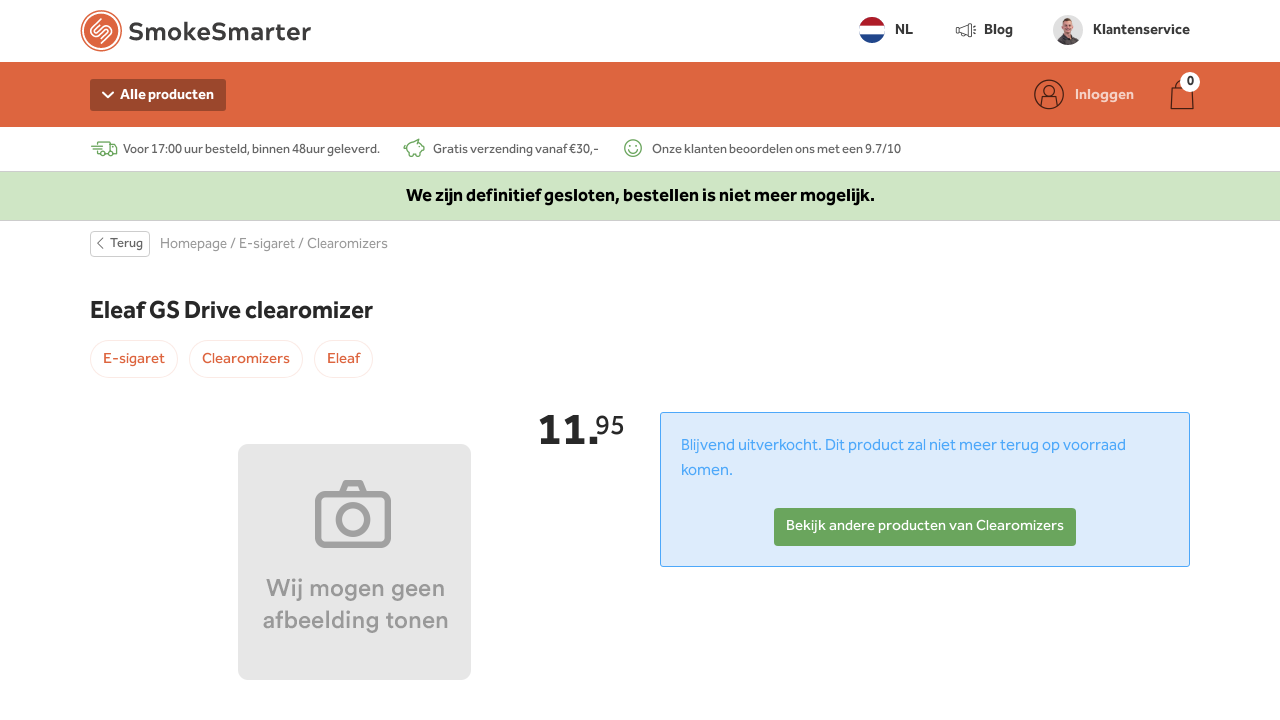

--- FILE ---
content_type: text/html; charset=utf-8
request_url: https://www.smokesmarter.nl/p/eleaf-gs-drive-clearomizer
body_size: 7196
content:
<!DOCTYPE html>
<html lang='nl'>
<head>
<title>
Eleaf GS Drive clearomizer kopen bij SmokeSmarter? - Direct leverbaar!
</title>
<meta content='Bestel Eleaf GS Drive clearomizer bij SmokeSmarter - Voor 17.00u? Binnen 48u geleverd. ✅ Gratis bezorgd vanaf €30,- ✅ Ruim 50.000 klanten' name='description'>
<!-- Typekit -->
<link rel="preconnect" href="https://use.typekit.net" crossorigin />
<link rel="preload" href="https://use.typekit.net/rdq8mkw.css" as="style" />
<link rel="stylesheet" href="https://use.typekit.net/rdq8mkw.css" media="print" onload="this.media='all'" />
<noscript><link rel="stylesheet" href="https://use.typekit.net/rdq8mkw.css" /></noscript>
<!-- Social Media Tags -->

  <meta property="og:title" content="Eleaf GS Drive clearomizer" />
  <meta property="og:type" content="og:product" />
  
 
   <meta property="og:image" content="/rails/active_storage/representations/redirect/eyJfcmFpbHMiOnsibWVzc2FnZSI6IkJBaHBBL2M2QVE9PSIsImV4cCI6bnVsbCwicHVyIjoiYmxvYl9pZCJ9fQ==--d1a6382502ee98f82032808897a20ef0cb34c365/eyJfcmFpbHMiOnsibWVzc2FnZSI6IkJBaDdCem9MWm05eWJXRjBPZ2h3Ym1jNkMzSmxjMmw2WlVraUREVXdNSGcxTURBR09nWkZWQT09IiwiZXhwIjpudWxsLCJwdXIiOiJ2YXJpYXRpb24ifX0=--84b315ad02927f1fdb234ce653658bce9a06f23e/eleaf-gs-drive-clearomizer-zilver.webp" />
 
  
      <meta property="og:url" content="https://www.smokesmarter.de/p/eleaf-gs-drive-clearomizer" />

  

<!-- Fonts preloading -->
<link as='font' crossorigin='true' href='https://d5emcj7i21qzv.cloudfront.net/assets/icons-59ba4bc745b9184dbb24fe6792198e9854b0ae7b8c7d82a1dc6f1b017a812e9c.woff' rel='preload' type='font/woff'>
<link rel="stylesheet" media="screen" href="https://d5emcj7i21qzv.cloudfront.net/assets/smokesmarter_nl-abe0c6992041629e59db162a97c0384a6aa7be2189871e824ea0ce16db04317e.css" data-turbolinks-track="true" />
<!-- Polyfills for IE -->
<link rel="preconnect" href="https://client.crisp.chat/" crossorigin>
<link rel="preload" href="https://client.crisp.chat/" as="script">
<script type="text/javascript">
  var serverLocale = "nl"; // Zet de Rails locale om naar een string

  window.$crisp = [];
  window.CRISP_WEBSITE_ID = "79c5ebba-b625-468b-a7d2-865208adb91c";
  window.CRISP_RUNTIME_CONFIG = {
	locale: serverLocale // Gebruik de server-side ingestelde taal
  };

  (function() {
	d = document; s = d.createElement("script");
	s.src = "https://client.crisp.chat/l.js"; s.async = 1;
	d.getElementsByTagName("head")[0].appendChild(s);
  })();
</script>
<script src="https://d5emcj7i21qzv.cloudfront.net/packs/js/smokesmarter-c1ac9f35f084c4c6c5a2.js" defer="defer" data-turbolinks-track="true"></script>
<meta name="csrf-param" content="authenticity_token" />
<meta name="csrf-token" content="monT8NzefNzOFBwXpduaUIB0tT7pGvy+KCxyCuPNvjnYkj4MnjFsJCXlMKe8wMu5F1MARgOHPtJCK7WinNVQNg==" />
<meta content='width=device-width, initial-scale=1.0, maximum-scale=5.0, user-scalable=1' name='viewport'>
<meta content='no-preview' name='turbolinks-cache-control'>
<!-- Favicon -->
<link href='https://d5emcj7i21qzv.cloudfront.net/assets/smokesmarter/favicon-1ff74d15b1102aa6d6aa71b5a0b2edcc46b8ce3d2ab51f05f7bc6bbfd2e490f1.webp' rel='icon' sizes='32x32' type='image/webp'>
<!-- Languages -->
<link data-action='analytics#selectItem' data-category='Clearomizer' data-id='23158' data-manufacturer='Eleaf' data-name='Eleaf GS Drive clearomizer' data-price='11.95' data-properties-airflow='1090' data-properties-color='' data-properties-connection-clearomizer='1073' data-properties-connection-mouth='1087' data-properties-dimensions='56mm x 16.5mm' data-properties-fill-clearomizer='1104' data-properties-inhalation='1093' data-properties-level='1097' data-properties-manufacturer='119' data-properties-material='[&quot;1116&quot;, &quot;1118&quot;, &quot;1117&quot;]' data-properties-system-coil='172' data-properties-tank-capacity='228' data-properties-warranty-clearomizer='463' data-properties-warranty-coils='162' data-variants='[]' href='https://www.smokesmarter.nl/p/eleaf-gs-drive-clearomizer' hreflang='nl' rel='alternate'>
<link data-action='analytics#selectItem' data-category='Clearomizer' data-id='23158' data-manufacturer='Eleaf' data-name='Eleaf GS Drive Clearomizer' data-price='11.95' data-properties-airflow='1090' data-properties-color='' data-properties-connection-clearomizer='1073' data-properties-connection-mouth='1087' data-properties-dimensions='56mm x 16.5mm' data-properties-fill-clearomizer='1104' data-properties-inhalation='1093' data-properties-level='1097' data-properties-manufacturer='119' data-properties-material='[&quot;1116&quot;, &quot;1118&quot;, &quot;1117&quot;]' data-properties-system-coil='172' data-properties-tank-capacity='228' data-properties-warranty-clearomizer='463' data-properties-warranty-coils='162' data-variants='[]' href='https://www.smokesmarter.de/p/eleaf-gs-drive-clearomizer' hreflang='de' rel='alternate'>
<!-- JSON-LD -->
<script type="application/ld+json">
  {
    "@context": "http://schema.org",
    "@type": "Product",
    "name": "Eleaf GS Drive clearomizer",
    "url": "https://www.smokesmarter.nl/p/eleaf-gs-drive-clearomizer",
    "image": "https://d5emcj7i21qzv.cloudfront.net/rails/active_storage/representations/redirect/eyJfcmFpbHMiOnsibWVzc2FnZSI6IkJBaHBBL2M2QVE9PSIsImV4cCI6bnVsbCwicHVyIjoiYmxvYl9pZCJ9fQ==--d1a6382502ee98f82032808897a20ef0cb34c365/eyJfcmFpbHMiOnsibWVzc2FnZSI6IkJBaDdCem9MWm05eWJXRjBPZ2h3Ym1jNkMzSmxjMmw2WlVraURETXlNSGd5TmpBR09nWkZWQT09IiwiZXhwIjpudWxsLCJwdXIiOiJ2YXJpYXRpb24ifX0=--368c1f0f66fd26276c387ace1f043da709e0f84b/eleaf-gs-drive-clearomizer-zilver.webp",
    "brand": {
      "@type": "Brand",
      "name": "Eleaf"
    },
    "description": "&lt;div&gt;De Eleaf GS Drive is een clearomizer die gebruik maakt van de Eleaf GS Air coils, die beschikbaar zijn met hogere en lage Ohm waarden. Deze clearomizer heeft een inhoud van 2ml en is te vullen via de bovenzijde. De GS Drive clearomizer heeft een diameter van 16.5mm en beschikt over een regelbare luchttoevoer aan de onderkant.&lt;br&gt;&lt;br&gt;&lt;strong&gt;Inhoud&lt;br&gt;&lt;/strong&gt;- Eleaf GS Drive clearomizer&lt;br&gt;- 1 x &lt;a href=&quot;/p/eleaf-gs-air-2-basal-coils-5-stuks#ref=786&quot;&gt;GS Air M coil met een Ohm waarde van 0.35 Ohm&lt;/a&gt;&lt;br&gt;- gebruikershandleiding&lt;/div&gt;",
    "offers": {
      "@type": "Offer",
      "itemCondition": "http://schema.org/NewCondition",
      "url": "https://www.smokesmarter.nl/p/eleaf-gs-drive-clearomizer",
      "price": "11.95",
      "priceCurrency": "EUR",
      "category": "Clearomizer", 
      "availability": "http://schema.org/OutOfStock"
    }
  }
</script>

<script type="application/ld+json">
  [{
    "@context": "https://schema.org",
    "@type": "BreadcrumbList",
    "itemListElement": [
      {
        "@type": "ListItem",
        "position": 1,
        "name": "Homepage",
        "item": "https://www.smokesmarter.nl"
      },

      {
        "@type": "ListItem",
        "position": 2,
        "name": "E-sigaret",
        "item": "https://www.smokesmarter.nl/e-sigaret"
      },

      {
        "@type": "ListItem",
        "position": 3,
        "name": "Clearomizers",
        "item": "https://www.smokesmarter.nl/e-sigaret/clearomizers"
      },
      {
        "@type": "ListItem",
        "position": 4,
        "name": "Eleaf GS Drive clearomizer",
        "item": "https://www.smokesmarter.nl/p/eleaf-gs-drive-clearomizer"
      }
    ]
  }]
</script>

<!-- Analytics -->
<!-- Global site tag (gtag.js) - Google Analytics -->
<script async src="https://www.googletagmanager.com/gtag/js?id=G-DW04WK42TH"></script>
<script>
  window.dataLayer = window.dataLayer || [];
  function gtag(){dataLayer.push(arguments);}
  gtag('js', new Date());

  gtag('config', "G-DW04WK42TH", {'debug_mode': true});
</script>

</head>
<body data-action='click-&gt;body#click' data-ancestor-ids='' data-controller='body analytics' data-controller-name='products' data-current-page-id='' data-logged-in-created-at='0'>
<!-- Header -->
<header id='header'>
<div class='container'>
<a class="logo" aria-label="Homepage" href="https://www.smokesmarter.nl/"><img alt="SmokeSmarter" src="https://d5emcj7i21qzv.cloudfront.net/assets/smokesmarter/logo-3ac2685912d5d2238bce07b66463ddd70dd8afc5659ff330437fbc364db419cb.svg" />
</a><div class='header-links' data-controller='navigation'>
<div class='dropdown' data-controller='dropdown'>
<a class="locale-switch" data-action="dropdown#toggle" href="#"><img class="locale-flag" alt="nl" src="https://d5emcj7i21qzv.cloudfront.net/assets/shared/languages/nl-9704bb81205e59766f604f2744935a106626341fd88ae2e44d9bbc03ac959df7.svg" />
NL
</a><div class='dropdown-menu' data-action='click-&gt;dropdown#stopPropagation' style='padding-top: 0px; padding-bottom: 0px; max-width: 120px'>
<div class='dropdown-menu-list'>
<div class='dropdown-menu-list-item'>
<a class="locale-switch" href="https://www.smokesmarter.nl/p/eleaf-gs-drive-clearomizer"><img class="locale-flag-small" alt="nl" src="https://d5emcj7i21qzv.cloudfront.net/assets/shared/languages/nl-9704bb81205e59766f604f2744935a106626341fd88ae2e44d9bbc03ac959df7.svg" />
NL
</a></div>
<div class='dropdown-menu-list-item'>
<a class="locale-switch" href="https://www.smokesmarter.be/"><img class="locale-flag-small" alt="nl-be" src="https://d5emcj7i21qzv.cloudfront.net/assets/shared/languages/nl-be-f1077aec619bde05a58b6bff81efc6ffc6945859824c1ed4ce4ecc79d4441ce7.svg" />
BE
</a></div>
<div class='dropdown-menu-list-item'>
<a class="locale-switch" href="https://www.smokesmarter.de/p/eleaf-gs-drive-clearomizer"><img class="locale-flag-small" alt="de" src="https://d5emcj7i21qzv.cloudfront.net/assets/shared/languages/de-83e574e35b38f2f88af8aae7127c8b340e249acbfd6fdfeef5f08aab944b7a1c.svg" />
DE
</a></div>
</div>
</div>
</div>
<a data-page-id="1574" data-target="navigation.item" href="/blog"><div style='display: flex'>
<i class='icon icon-nieuws-blog' style='font-size: 26px; margin-right: 5px'></i>
Blog
</div>
</a><a data-page-id="43" data-target="navigation.item" href="/klantenservice"><div style='display: flex; align-items: center'>
<img style="width: 30px; height: 30px; border-radius: 15px; margin-right: 10px" src="https://d5emcj7i21qzv.cloudfront.net/assets/smokesmarter/bas-22abbbcece069c0dc221e5bd4175463cfb431f9a05be2c3239e0941674508507.webp" />
Klantenservice
</div>
</a></div>
</div>
</header>

<!-- Navigation -->
<nav data-controller='navigation' data-target='body.navigation' id='primary'>
<div class='container'>
<ul class='hide-mobile'>
<li>
<div class='dropdown' data-controller='dropdown'>
<a class="navigation-button" data-action="mouseenter-&gt;dropdown#open click-&gt;dropdown#toggle" href="#"><span>
<i class="icon icon-arrow-down"></i>
Alle producten
</span>
</a><div class='dropdown-menu dropdown-menu-large' data-action='click-&gt;dropdown#stopPropagation'>
<div class='navigation-all-products'>
<div class='navigation-all-products-group'>
<div class='navigation-all-products-title'><a href="/merken">Merken</a></div>
</div>
<div class='navigation-all-products-group'>
<div class='navigation-all-products-title'><a href="/smaken">Smaken</a></div>
</div>
</div>
</div>
</div>
</li>
</ul>
<ul class='customer-links'>
<li data-target='navigation.dashboard'>
<div class='dropdown' data-controller='dropdown'>
<a class="login-button logged-in" rel="nofollow" data-action="dropdown#toggle" href="/dashboard/orders"><div class='nav-button-inside'>
<i class="icon icon-account-light"></i>
<span class='hide-mobile' style='font-size: 15px'></span>
<i class='icon icon-arrow-down hide-mobile' style='font-size: 13px'></i>
</div>
</a><div class='dropdown-menu' data-action='click-&gt;dropdown#stopPropagation'>
<div class='dropdown-menu-list'>
<div class='dropdown-menu-list-header'>Hey, </div>
<div class='dropdown-menu-list-subheader'>Goed je weer te zien</div>
<div class='dropdown-menu-list-item'>
<a href="/dashboard/products">Jouw bestelde producten</a>
</div>
<div class='dropdown-menu-list-item'>
<a href="/dashboard/orders">Mijn bestellingen</a>
</div>
<div class='dropdown-menu-list-item'>
<a href="/dashboard/customer">Mijn gegevens</a>
</div>
<div class='dropdown-menu-list-item'>
<a href="/dashboard/my_e_cigarettes">Mijn e-sigaret</a>
</div>
<div class='dropdown-menu-list-item' style='margin-top: 20px'>
<form class="button_to" method="post" action="/logout"><input data-turbolinks="false" type="submit" value="Uitloggen" /><input type="hidden" name="authenticity_token" value="8mjdlHymc25Yj/KVfgRsugpqJRpicxYldKLmgB9siSEEUt++2I9IEu5OyVzv3wGK5RuBDgrlkIgIAJ3OVN3mfg==" autocomplete="off" /></form>
</div>
</div>
</div>
</div>
</li>
<li data-target='navigation.login'>
<a class="login-button" rel="nofollow" data-remote="true" href="/login"><div class='nav-button-inside'>
<i class="icon icon-account-light"></i>
<span class='hide-mobile'>Inloggen</span>
</div>
</a></li>
<li>
<div class='dropdown' data-controller='dropdown shopping-cart'>
<a id="shopping_cart" rel="nofollow" aria-label="Winkelwagen" data-remote="true" data-contents="[]" data-badge="0" data-action="dropdown#toggle shopping-cart#load" href="/current_order"><div class='nav-button-inside'>
<i class="icon icon-cart-light"></i>
</div>
</a><div class='dropdown-menu' data-action='click-&gt;dropdown#stopPropagation' data-target='shopping-cart.summary' id='shopping_cart_summary'></div>
</div>
</li>
</ul>
</div>
</nav>
<section id='usp'>
<div class='container'>
<ul>
<li>Voor 17:00 uur besteld, binnen 48uur geleverd.</li>
<li>Gratis verzending vanaf €30,-</li>
<li>Onze klanten beoordelen ons met een 9.7/10</li>
</ul>
</div>
</section>
<div id='banner'>
<div>We zijn definitief gesloten, bestellen is niet meer mogelijk.</div>
</div>

<!-- Mobile navigation -->
<div data-action='touchend@document-&gt;mobile-navigation#close' data-controller='mobile-navigation navigation' id='mobile_navigation'>
<button name="button" type="button" class="responsive-toggle" data-action="mobile-navigation#toggle"><i class="icon icon-bars"></i>
menu
</button><nav data-target='mobile-navigation.navigation'>
<ul data-target='mobile-navigation.root'>
<li class='mobile-navigation-header'>
<a style="border-bottom: none" href="https://www.smokesmarter.nl/"><img height="28" alt="SmokeSmarter" src="https://d5emcj7i21qzv.cloudfront.net/assets/smokesmarter/logo-3ac2685912d5d2238bce07b66463ddd70dd8afc5659ff330437fbc364db419cb.svg" />
</a><button name="button" type="button" aria-label="Sluiten" class="mobile-navigation-header-close" data-action="mobile-navigation#toggle"><i class="icon icon-times"></i>
</button></li>
<li data-page-id='62' data-target='navigation.item'>
<a href="/merken"><i class='icon icon-merk' style='font-size: 20px; margin-left: 6px; margin-right: -6px'></i>
Merken
</a></li>
<li data-page-id='1578' data-target='navigation.item'>
<a href="/smaken"><i class='icon icon-smaak' style='font-size: 20px; margin-left: 6px; margin-right: -6px'></i>
Smaken
</a></li>
<li data-page-id='1574' data-target='navigation.item'>
<a href="/blog"><i class='icon icon-nieuws-blog' style='font-size: 28px; margin-left: 2px; margin-right: -2px'></i>
Blog
</a></li>
<li data-page-id='43' data-target='navigation.item'>
<a href="/klantenservice"><i class='icon icon-problemen' style='font-size: 30px; margin-left: 2px; margin-right: -2px'></i>
Klantenservice
</a></li>
<li data-page-id='1161' data-target='navigation.item'>
<a href="/winkelbeoordelingen-van-onze-klanten"><i class="icon icon-beoordelingen"></i>
Winkelbeoordelingen van onze klanten
</a></li>
</ul>
</nav>
</div>

<div data-action='price-connected-&gt;pricing#priceConnected' data-controller='pricing'><div class='container'><div class='breadcrumbs'>
<button name="button" type="button" class="button button-white button-mini" style="margin-right: 10px" data-controller="back-button" data-action="back-button#goBack"><div class='button-content'>
<i class='icon icon-chevron-left'></i>
Terug
</div>
</button><a href="/">Homepage</a> / <a href="/e-sigaret">E-sigaret</a> / <a href="/e-sigaret/clearomizers">Clearomizers</a>
</div>
</div>
<div data-controller='product'>
<div class='container product-show' data-controller='add-to-cart product-gallery'>
<h1 class='product-show-name'>Eleaf GS Drive clearomizer</h1>
<div class='product-quick-links'><a class="button button-small button-round button-outline button-primary" href="/e-sigaret">E-sigaret</a>
<a class="button button-small button-round button-outline button-primary" href="/e-sigaret/clearomizers">Clearomizers</a>
<a class="button button-small button-round button-outline button-primary" href="/eleaf">Eleaf</a>
</div>
<div class='product-show-name-subtitle'>
</div>
<div class='product-show-container' style='margin-top: 20px'>
<div class='product-show-images'>
<div class='product-show-price' data-action='change-product-id-&gt;price#fetchPricing' data-controller='price' data-product-id='23158' data-target='add-to-cart.price pricing.product'></div>
<div class='product-show-gallery' data-target='product-gallery.gallery add-to-cart.gallery'>
<div class='swiper-wrapper'>
<div class='swiper-slide' data-image-id='1' data-target='product-gallery.slide'>
<img src="https://d5emcj7i21qzv.cloudfront.net/assets/shared/geen-afbeelding-8f01b8ccb60b16963c89a56759dd82c81e3c804eb4b413c2aef4a7891c7b9594.webp" />
</div>
</div>
</div>
</div>
<div class='product-show-form'>
<div class='notification-well notification-info'>
Blijvend uitverkocht. Dit product zal niet meer terug op voorraad komen.
<br>
<br>
<div class='text-center'><a class="button button-primary button-small" style="color: white" href="/e-sigaret/clearomizers">Bekijk andere producten van Clearomizers</a></div>
</div>
</div>
</div>
<div class='product-show-container'>
<div class='product-show-details'>
<div class='blog-post-primary-block' style='margin: 20px; padding: 15px'>
⚠️ Het <strong>uitstalverbod</strong> voor de e-sigaret is actief daarom mogen wij geen productafbeeldingen meer tonen.
<br>
<div class='text-right'>
<a class="button button-mini" href="/het-uitstalverbod-voor-de-e-sigaret">Lees meer
<i class='icon icon-arrow-right'></i>
</a></div>
</div>
<strong class='product-show-subheading' style='font-size: 18px; margin-bottom: 0px; display: block'>
Niet meegeleverd:
</strong>
<div class='product-show-description' style='padding: 0 20px'>
<a class="button button-white button-small" style="padding: 8px 16px 8px 10px; margin-right: 10px" href="/vloeistof/e-liquid"><div class='button-content'>
<i class='icon icon-e-liquid' style='font-size: 28px; margin-right: 4px'></i>
E-liquid
</div>
</a></div>
<h2 class='product-show-heading'>Alles over de Eleaf GS Drive clearomizer</h2>
<div class='product-show-description' style='padding: 0 20px'>
<div>De Eleaf GS Drive is een clearomizer die gebruik maakt van de Eleaf GS Air coils, die beschikbaar zijn met hogere en lage Ohm waarden. Deze clearomizer heeft een inhoud van 2ml en is te vullen via de bovenzijde. De GS Drive clearomizer heeft een diameter van 16.5mm en beschikt over een regelbare luchttoevoer aan de onderkant.<br><br><strong>Inhoud<br></strong>- Eleaf GS Drive clearomizer<br>- 1 x <a href="/p/eleaf-gs-air-2-basal-coils-5-stuks#ref=786">GS Air M coil met een Ohm waarde van 0.35 Ohm</a><br>- gebruikershandleiding</div>
<div><br><strong>Korte handleiding<br></strong>Voordat je begint met dampen dien je de GS Drive clearomizer te vullen. Dit doe je door op het knopje op de top cap te drukken. Hierna kun je de top cap opzij duwen. Nu kun je de clearomizer vullen door de uitsparing wat tevoorschijn is gekomen.</div><div>Afhankelijk van het gebruik raden wij aan om de coil (verdamper) na 1-3 weken te vervangen.<br>Let erop dat wanneer je de coil vervangt, je de vloeistof (e-liquid) er voor minstens tien minuten laat intrekken.</div>
</div>
</div>
<div class='product-show-details'>
<h2 class='product-show-heading'>Technische specificaties</h2>
<table class='table table-specs'>
<tr>
<th>Aansluiting clearomizer</th>
<td>510
</td>
</tr>
<tr>
<th>Aansluiting mondstuk</th>
<td>810
</td>
</tr>
<tr>
<th>Afmetingen</th>
<td>56mm x 16.5mm
</td>
</tr>
<tr>
<th>Airflow / Luchttoevoer</th>
<td>Ja, regelbaar via de onderzijde
</td>
</tr>
<tr>
<th>Manier van vullen</th>
<td>Vullen via bovenzijde
</td>
</tr>
<tr>
<th>Garantie clearomizer</th>
<td>DOA
</td>
</tr>
<tr>
<th>Garantie coils / atomizers / pods</th>
<td>DOA
</td>
</tr>
<tr>
<th>Manier van inhaleren</th>
<td>Mouth to Lung en Direct Lung
</td>
</tr>
<tr>
<th>Materiaal</th>
<td>Kunststof, Roestvrij staal, Pyrex glas
</td>
</tr>
<tr>
<th>Merk</th>
<td>Eleaf
</td>
</tr>
<tr>
<th>Niveau</th>
<td>Ervaren
</td>
</tr>
<tr>
<th>Systeem coil</th>
<td>Bottom coil
</td>
</tr>
<tr>
<th>Tankinhoud</th>
<td>2.0ml
</td>
</tr>
</table>
</div>
</div>
<div class='product-reviews-container'>
<div class='product-show-heading' style='margin-bottom: 0'></div>
<div class='product-review-summaries'>
<div class='product-review-summary'>
<div class='product-review-rating'>
<h3 class='heading-3'>Productbeoordelingen</h3>
<strong>
Mogen niet meer getoond worden wegens
<a href="/tabakswet-e-sigaret">wetgeving</a>
</strong>
</div>
</div>
<a class="product-review-summary" href="/winkelbeoordelingen-van-onze-klanten"><div style='flex: 1'>
<h3 class='heading-3'>Winkelbeoordelingen</h3>
<strong>Gemiddelde uit 9.054 beoordelingen</strong>
</div>
<div class='footer-rating'>
<svg height='100' style='transform: rotate(-90deg) scale(0.7)' viewBox='0 0 100 100' width='100'>
<circle cx='50' cy='50' fill='none' r='45' stroke='#e6e6e6' stroke-width='7'></circle>
<circle cx='50' cy='50' fill='none' r='45' stroke='#7bc731' stroke-dasharray='282.743' stroke-dashoffset='8.48' stroke-width='7'></circle>
</svg>
<div class='footer-rating-text'>
<strong>9.7</strong>
</div>
</div>
</a></div>
</div>
<div class='product-show-container'>
<h3 class='product-show-subheading'>Eerder bekeken door jou</h3>
</div>
</div>
</div>
</div>
<!-- Footer -->
<footer id='footer'>
<div class='container'>
<section class='footer-column'>
<header class='footer-heading'>We helpen je graag</header>
<nav class='footer-links'>
<ul>
<li><a href="/klantenservice/meest-gestelde-vragen">Meest gestelde vragen</a></li>
<li><a href="/klantenservice/verzenden-ophalen">Verzenden &amp; ophalen</a></li>
<li><a href="/klantenservice/bestellen-betalen">Bestellen &amp; betalen</a></li>
<li><a href="/klantenservice/retouren-garantie">Retouren &amp; garantie</a></li>
</ul>
</nav>
</section>
<section class='footer-column'>
<div class='footer-column-team'><img alt="Team SmokeSmarter" src="https://d5emcj7i21qzv.cloudfront.net/assets/smokesmarter/team_smokesmarter-cb15db9b32e86a1e71e4249c64a51d545a18c68be05086c59b2dba4229d2e8a9.webp" /></div>
</section>
<section class='footer-column'>
<header class='footer-heading'>Direct hulp nodig?</header>
<div class='footer-content'>Neem contact op met onze <a href="/klantenservice">klantenservice</a></div>
<div class='footer-customer-service'>
<div class='footer-customer-service-avatar'><img alt="Bas SmokeSmarter" src="https://d5emcj7i21qzv.cloudfront.net/assets/smokesmarter/bas-22abbbcece069c0dc221e5bd4175463cfb431f9a05be2c3239e0941674508507.webp" /></div>
<a href="tel:Livechat">Livechat</a>
Op werkdagen van 09.00 tot 17.00 uur<br />Weekend gesloten
</div>
</section>
<section class='footer-column'>
<header class='footer-heading text-center'>Hoe klanten ons waarderen</header>
<div class='footer-rating'>
<svg height='100' style='transform: rotate(-90deg)' viewBox='0 0 100 100' width='100'>
<circle cx='50' cy='50' fill='none' r='45' stroke='#e6e6e6' stroke-width='10'></circle>
<circle cx='50' cy='50' fill='none' r='45' stroke='#7bc731' stroke-dasharray='282.743' stroke-dashoffset='8.48' stroke-width='10'></circle>
</svg>
<div class='footer-rating-text'>
<strong>9.7</strong>/10
</div>
<a href="/winkelbeoordelingen-van-onze-klanten">Bekijk 9.054 beoordelingen</a>
</div>
</section>
</div>
</footer>
<footer id='footer_brand_logos'>
<img style="height: 26px; width: auto;" alt="SEPA" src="https://d5emcj7i21qzv.cloudfront.net/assets/shared/partners/banktransfer-c27abc4872398f3d2b5a4c39fa2bbbb31480d5d2bdaf9333856bccbdc88d77a1.svg" />
<img alt="PostNL" src="https://d5emcj7i21qzv.cloudfront.net/assets/shared/partners/postnl-ecb908664df7a95ac2ff21f160be939dc08703f0e9c3df63461dc84b6fdcaa4b.svg" />
<img alt="Nix18" src="https://d5emcj7i21qzv.cloudfront.net/assets/shared/partners/nix18-17ee42888c69134012afa6056974d34b4290695d1f2dd8d20a10e94db75c0aab.svg" />
</footer>
<footer id='footer_links'>
<span>SmokeSmarter 2026</span>
<a href="/algemene-voorwaarden">Algemene voorwaarden</a>
<a href="/privacy">Privacy</a>
<a href="/contactgegevens">Contactgegevens</a>
<a href="/sitemap.xml">Sitemap</a>
</footer>

<link rel="preconnect" href="https://client.crisp.chat/" crossorigin>
<link rel="preload" href="https://client.crisp.chat/" as="script">
<script type="text/javascript">
  var serverLocale = "nl"; // Zet de Rails locale om naar een string

  window.$crisp = [];
  window.CRISP_WEBSITE_ID = "79c5ebba-b625-468b-a7d2-865208adb91c";
  window.CRISP_RUNTIME_CONFIG = {
	locale: serverLocale // Gebruik de server-side ingestelde taal
  };

  (function() {
	d = document; s = d.createElement("script");
	s.src = "https://client.crisp.chat/l.js"; s.async = 1;
	d.getElementsByTagName("head")[0].appendChild(s);
  })();
</script>
<script defer src="https://static.cloudflareinsights.com/beacon.min.js/vcd15cbe7772f49c399c6a5babf22c1241717689176015" integrity="sha512-ZpsOmlRQV6y907TI0dKBHq9Md29nnaEIPlkf84rnaERnq6zvWvPUqr2ft8M1aS28oN72PdrCzSjY4U6VaAw1EQ==" data-cf-beacon='{"version":"2024.11.0","token":"edb5c07a323f4b44a6dc2189624c3f82","r":1,"server_timing":{"name":{"cfCacheStatus":true,"cfEdge":true,"cfExtPri":true,"cfL4":true,"cfOrigin":true,"cfSpeedBrain":true},"location_startswith":null}}' crossorigin="anonymous"></script>
</body>
</html>


--- FILE ---
content_type: text/css
request_url: https://d5emcj7i21qzv.cloudfront.net/assets/smokesmarter_nl-abe0c6992041629e59db162a97c0384a6aa7be2189871e824ea0ce16db04317e.css
body_size: 38974
content:
@charset "UTF-8";/*! normalize.css v2.1.0 | MIT License | git.io/normalize */article,aside,details,figcaption,figure,footer,header,hgroup,main,nav,section,summary{display:block}audio,canvas,video{display:inline-block}audio:not([controls]){display:none;height:0}[hidden]{display:none}html{font-family:sans-serif;-webkit-text-size-adjust:100%;-ms-text-size-adjust:100%}body{margin:0}a:focus{outline:thin dotted}a:active,a:hover{outline:0}h1{font-size:2em;margin:.67em 0}abbr[title]{border-bottom:1px dotted}b,strong{font-weight:700}dfn{font-style:italic}hr{-moz-box-sizing:content-box;box-sizing:content-box;height:0}mark{background:#ff0;color:#000}code,kbd,pre,samp{font-family:monospace,serif;font-size:1em}pre{white-space:pre-wrap}q{quotes:"\201c" "\201d" "\2018" "\2019"}small{font-size:80%}sub,sup{font-size:75%;line-height:0;position:relative;vertical-align:baseline}sup{top:-.5em}sub{bottom:-.25em}img{border:0}svg:not(:root){overflow:hidden}figure{margin:0}fieldset{border:1px solid #c0c0c0;margin:0 2px;padding:.35em .625em .75em}legend{border:0;padding:0}button,input,select,textarea{font-family:inherit;font-size:100%;margin:0}button,input{line-height:normal}button,select{text-transform:none}button,html input[type=button],input[type=reset],input[type=submit]{-webkit-appearance:button;cursor:pointer}button[disabled],html input[disabled]{cursor:default}input[type=checkbox],input[type=radio]{box-sizing:border-box;padding:0}input[type=search]{-webkit-appearance:textfield;-moz-box-sizing:content-box;-webkit-box-sizing:content-box;box-sizing:content-box}input[type=search]::-webkit-search-cancel-button,input[type=search]::-webkit-search-decoration{-webkit-appearance:none}button::-moz-focus-inner,input::-moz-focus-inner{border:0;padding:0}textarea{overflow:auto;vertical-align:top}table{border-collapse:collapse;border-spacing:0}@font-face{font-family:icons_sober;font-style:normal;font-weight:400;src:url(https://d5emcj7i21qzv.cloudfront.net/assets/icons_sober-25b7ff08d1657c1de5c6a4bf9e24bb48214cac63124c79e8e23c454b0fd02e27.woff) format("woff")}.icon,form.search-form:not(.loading):after,nav#primary ul li a.login-button.logged-in:after,.dropdown-menu-list-item a:after,.dropdown-menu-list-item input[type=submit]:after,section#usp ul li:nth-child(1):before,section#usp ul li:nth-child(2):before,section#usp ul li:nth-child(3):before,.product-show-usps li:before,.product-show-usps li:nth-child(1):before,.product-show-usps li:nth-child(2):before,.product-show-usps li:nth-child(3):before,.product-show-usps li:nth-child(4):before,.product-show-gallery .swiper-button-prev,.product-show-gallery .swiper-button-next,.product-rating[data-rating] .icon:after,.select-dropdown,.dashboard-order-details-step.done:after,header#header_home section#usp ul li:before,nav#sidebar_navigation:after,.customer-service-faq-question:before,.my-e-cigarette-navigation a.active .button:before,.input-wrapper.valid:after,.input-wrapper.invalid:after,.form-dropdown:before,.modal-list .modal-list-item.modal-list-item-success:before,.modal-list .modal-list-item.modal-list-item-danger:before,.modal-list .modal-list-item.modal-list-item-warning:before,.blog-post-navigation li:before{display:inline-block;font-family:icons_sober!important;font-style:normal!important;font-variant:normal!important;font-weight:400!important;line-height:inherit;speak:none;text-rendering:auto;text-transform:none!important;vertical-align:middle;-webkit-font-smoothing:antialiased;-moz-osx-font-smoothing:grayscale}.icon-aansluiting:before{content:"\f100"}.icon-aansluitingmondstuk:before{content:"\f101"}.icon-account:before{content:"\f102"}.icon-account-light:before{content:"\f103"}.icon-address-book:before{content:"\f104"}.icon-aroma:before{content:"\f105"}.icon-arrow-down:before,.select-dropdown:before,nav#sidebar_navigation:after,.form-dropdown:before{content:"\f106"}.icon-arrow-left:before{content:"\f107"}.icon-arrow-right:before,.dropdown-menu-list-item a:after,.dropdown-menu-list-item input[type=submit]:after{content:"\f108"}.icon-ballot-check-light:before{content:"\f109"}.icon-bars:before{content:"\f10a"}.icon-base:before{content:"\f10b"}.icon-batterij:before{content:"\f10c"}.icon-beoordelingen:before,section#usp ul li:nth-child(3):before,.product-show-usps li:nth-child(4):before{content:"\f10d"}.icon-betaling:before{content:"\f10e"}.icon-bin:before{content:"\f10f"}.icon-bolt:before{content:"\f110"}.icon-booster:before{content:"\f111"}.icon-boxmod:before{content:"\f112"}.icon-calendar-star:before{content:"\f113"}.icon-caret-right:before{content:"\f114"}.icon-cart:before{content:"\f115"}.icon-cart-light:before{content:"\f116"}.icon-cart-plus:before{content:"\f117"}.icon-cart-plus-light:before{content:"\f118"}.icon-cbd:before{content:"\f119"}.icon-check-square:before,.modal-list .modal-list-item.modal-list-item-success:before{content:"\f11a"}.icon-chevron-left:before,.product-show-gallery .swiper-button-prev:before{content:"\f11b"}.icon-chevron-right:before,.product-show-gallery .swiper-button-next:before{content:"\f11c"}.icon-clearomizer:before{content:"\f11d"}.icon-cloud:before{content:"\f11e"}.icon-coil:before{content:"\f11f"}.icon-comment-alt-edit-light:before{content:"\f120"}.icon-comment-check-light:before{content:"\f121"}.icon-create-account-light:before{content:"\f122"}.icon-diy:before{content:"\f123"}.icon-driptip:before{content:"\f124"}.icon-e-liquid:before{content:"\f125"}.icon-eliquid-blog:before{content:"\f126"}.icon-envelope:before{content:"\f127"}.icon-esigaret:before{content:"\f128"}.icon-euro:before{content:"\f129"}.icon-exclamation-triangle:before,.modal-list .modal-list-item.modal-list-item-warning:before{content:"\f12a"}.icon-flame:before{content:"\f12b"}.icon-formaat:before{content:"\f12c"}.icon-glaasje:before{content:"\f12d"}.icon-gratisverzending:before,section#usp ul li:nth-child(2):before,.product-show-usps li:nth-child(2):before{content:"\f12e"}.icon-hardware-blog:before{content:"\f12f"}.icon-inhalatie:before{content:"\f130"}.icon-legeflesjes:before{content:"\f131"}.icon-liquid:before{content:"\f132"}.icon-long-arrow-right:before,.blog-post-navigation li:before{content:"\f133"}.icon-magic:before{content:"\f134"}.icon-mah:before{content:"\f135"}.icon-mail-circle:before{content:"\f136"}.icon-meestgesteldevragen:before{content:"\f137"}.icon-merk:before{content:"\f138"}.icon-merk-nav:before{content:"\f139"}.icon-min:before{content:"\f13a"}.icon-minus-circle:before,.customer-service-faq-question.opened:before{content:"\f13b"}.icon-minus-circle-filled:before{content:"\f13c"}.icon-nicotine:before{content:"\f13d"}.icon-nicotinepouches:before{content:"\f13e"}.icon-nicsalt:before{content:"\f13f"}.icon-nieuws-blog:before{content:"\f140"}.icon-niveau:before{content:"\f141"}.icon-oplader:before{content:"\f142"}.icon-overig:before{content:"\f143"}.icon-palette:before{content:"\f144"}.icon-percentage:before{content:"\f145"}.icon-pgvg:before{content:"\f146"}.icon-phone-circle:before{content:"\f147"}.icon-plus:before{content:"\f148"}.icon-plus-circle:before,.customer-service-faq-question:before{content:"\f149"}.icon-plus-circle-filled:before{content:"\f14a"}.icon-pod:before{content:"\f14b"}.icon-podsysteem:before{content:"\f14c"}.icon-podsysteem2:before{content:"\f14d"}.icon-pricewinning:before{content:"\f14e"}.icon-prijs:before{content:"\f14f"}.icon-problemen:before{content:"\f150"}.icon-retouren:before{content:"\f151"}.icon-rta-rda:before{content:"\f152"}.icon-sale:before{content:"\f153"}.icon-search:before,form.search-form:not(.loading):after{content:"\f154"}.icon-shake-vape:before{content:"\f155"}.icon-shout:before{content:"\f156"}.icon-smaak:before{content:"\f157"}.icon-smaak-nav:before{content:"\f158"}.icon-snelleverzending:before,section#usp ul li:nth-child(1):before,.product-show-usps li:nth-child(1):before{content:"\f159"}.icon-soort:before{content:"\f15a"}.icon-sort:before{content:"\f15b"}.icon-sparkles:before{content:"\f15c"}.icon-star:before,.product-rating[data-rating] form.search-form:not(.loading):after,.product-rating[data-rating] nav#primary ul li a.login-button.logged-in:after,nav#primary ul li .product-rating[data-rating] a.login-button.logged-in:after,.product-rating[data-rating] .dropdown-menu-list-item a:after,.dropdown-menu-list-item .product-rating[data-rating] a:after,.product-rating[data-rating] .dropdown-menu-list-item input[type=submit]:after,.dropdown-menu-list-item .product-rating[data-rating] input[type=submit]:after,.product-rating[data-rating] .product-show-gallery .swiper-button-prev:after,.product-show-gallery .product-rating[data-rating] .swiper-button-prev:after,.product-rating[data-rating] .product-show-gallery .swiper-button-next:after,.product-show-gallery .product-rating[data-rating] .swiper-button-next:after,.product-rating[data-rating] .icon:after,.product-rating[data-rating] .select-dropdown:after,.product-rating[data-rating] .dashboard-order-details-step.done:after,.product-rating[data-rating] nav#sidebar_navigation:after,.product-rating[data-rating] .input-wrapper.valid:after,.product-rating[data-rating] .input-wrapper.invalid:after,header#header_home section#usp ul li:last-child:before{content:"\f15d"}.icon-starterset:before{content:"\f15e"}.icon-sync-alt:before{content:"\f15f"}.icon-tag:before{content:"\f160"}.icon-tank:before{content:"\f161"}.icon-tick:before,nav#primary ul li a.login-button.logged-in:after,.product-show-usps li:before,.dashboard-order-details-step.done:after,header#header_home section#usp ul li:before,.my-e-cigarette-navigation a.active .button:before,.input-wrapper.valid:after{content:"\f162"}.icon-times:before,.input-wrapper.invalid:after{content:"\f163"}.icon-times-octagon:before,.modal-list .modal-list-item.modal-list-item-danger:before{content:"\f164"}.icon-tips-tricks-blog:before{content:"\f165"}.icon-typebatterij:before{content:"\f166"}.icon-user:before{content:"\f167"}.icon-veiligbetalen:before,.product-show-usps li:nth-child(3):before{content:"\f168"}.icon-vullen:before{content:"\f169"}.icon-wetten-regels-blog:before{content:"\f16a"}.icon-wegwerp:before{content:"\f15e"}.icon-wegwerpsigaret:before{content:"\f15e"}.icon-whatsapp:before{content:"\f16b"}.icon-wick-coil:before{content:"\f16c"}.icon-winkelwagen:before{content:"\f16d"}.icon-wegwerp-pod:before{content:"\f14b"}.icon-wegwerp-pod-batterij:before{content:"\f14b"}.icon-wegwerppod:before{content:"\f14b"}.icon-wegwerppodbatterij:before{content:"\f14b"}.container{box-sizing:border-box;margin:0 auto;max-width:1140px;padding:0 20px}.container.medium-container{max-width:960px}.container.small-container{max-width:840px}.content-container{max-width:640px;padding:40px 20px}.row{display:flex}@media only screen and (max-width: 768px){.row{display:block}}.row .column{flex:1}.row .column-2{flex:2}.grid{display:flex;flex-wrap:wrap}.grid .grid-item{flex-grow:1;flex-basis:250px;max-width:100%}@media (min-width: 500px){.grid .grid-item{max-width:50%}}@media (min-width: 750px){.grid .grid-item{max-width:33.3333333333%}}@media (min-width: 1000px){.grid .grid-item{max-width:25%}}@media (min-width: 1250px){.grid .grid-item{max-width:20%}}@media (min-width: 1500px){.grid .grid-item{max-width:16.6666666667%}}@media (min-width: 1750px){.grid .grid-item{max-width:14.2857142857%}}@media (min-width: 2000px){.grid .grid-item{max-width:12.5%}}@media (min-width: 2250px){.grid .grid-item{max-width:11.1111111111%}}@media (min-width: 2500px){.grid .grid-item{max-width:10%}}@media (min-width: 2750px){.grid .grid-item{max-width:9.0909090909%}}@media (min-width: 3000px){.grid .grid-item{max-width:8.3333333333%}}@media (min-width: 3250px){.grid .grid-item{max-width:7.6923076923%}}@media (min-width: 3500px){.grid .grid-item{max-width:7.1428571429%}}@media (min-width: 3750px){.grid .grid-item{max-width:6.6666666667%}}@media only screen and (max-width: 768px){.grid .grid-item{flex-grow:1;flex-basis:160px;max-width:100%}}@media only screen and (max-width: 768px) and (min-width: 320px){.grid .grid-item{max-width:50%}}@media only screen and (max-width: 768px) and (min-width: 480px){.grid .grid-item{max-width:33.3333333333%}}@media only screen and (max-width: 768px) and (min-width: 640px){.grid .grid-item{max-width:25%}}@media only screen and (max-width: 768px) and (min-width: 800px){.grid .grid-item{max-width:20%}}@media only screen and (max-width: 768px) and (min-width: 960px){.grid .grid-item{max-width:16.6666666667%}}@media only screen and (max-width: 768px) and (min-width: 1120px){.grid .grid-item{max-width:14.2857142857%}}@media only screen and (max-width: 768px) and (min-width: 1280px){.grid .grid-item{max-width:12.5%}}@media only screen and (max-width: 768px) and (min-width: 1440px){.grid .grid-item{max-width:11.1111111111%}}@media only screen and (max-width: 768px) and (min-width: 1600px){.grid .grid-item{max-width:10%}}@media only screen and (max-width: 768px) and (min-width: 1760px){.grid .grid-item{max-width:9.0909090909%}}@media only screen and (max-width: 768px) and (min-width: 1920px){.grid .grid-item{max-width:8.3333333333%}}@media only screen and (max-width: 768px) and (min-width: 2080px){.grid .grid-item{max-width:7.6923076923%}}@media only screen and (max-width: 768px) and (min-width: 2240px){.grid .grid-item{max-width:7.1428571429%}}@media only screen and (max-width: 768px) and (min-width: 2400px){.grid .grid-item{max-width:6.6666666667%}}@media only screen and (max-width: 768px) and (min-width: 2560px){.grid .grid-item{max-width:6.25%}}@media only screen and (max-width: 768px) and (min-width: 2720px){.grid .grid-item{max-width:5.8823529412%}}@media only screen and (max-width: 768px) and (min-width: 2880px){.grid .grid-item{max-width:5.5555555556%}}@media only screen and (max-width: 768px) and (min-width: 3040px){.grid .grid-item{max-width:5.2631578947%}}@media only screen and (max-width: 768px) and (min-width: 3200px){.grid .grid-item{max-width:5%}}@media only screen and (max-width: 768px) and (min-width: 3360px){.grid .grid-item{max-width:4.7619047619%}}@media only screen and (max-width: 768px) and (min-width: 3520px){.grid .grid-item{max-width:4.5454545455%}}@media only screen and (max-width: 768px) and (min-width: 3680px){.grid .grid-item{max-width:4.347826087%}}@media only screen and (max-width: 768px){.hide-mobile{display:none!important}}.show-mobile{display:none}@media only screen and (max-width: 768px){.show-mobile{display:block!important}}@media only screen and (min-width: 769px){.hide-desktop{display:none!important}}.responsive-toggle{background:none;border:none;border-radius:4px;color:#fff;display:none;font-size:11px;font-weight:700;height:45px;left:0;letter-spacing:1px;line-height:32px;margin:5px;padding:0 10px;position:fixed;text-transform:uppercase;top:0;z-index:100}.responsive-toggle .icon,.responsive-toggle form.search-form:not(.loading):after,.responsive-toggle nav#primary ul li a.login-button.logged-in:after,nav#primary ul li .responsive-toggle a.login-button.logged-in:after,.responsive-toggle .dropdown-menu-list-item a:after,.dropdown-menu-list-item .responsive-toggle a:after,.responsive-toggle .dropdown-menu-list-item input[type=submit]:after,.dropdown-menu-list-item .responsive-toggle input[type=submit]:after,.responsive-toggle section#usp ul li:nth-child(1):before,section#usp ul .responsive-toggle li:nth-child(1):before,.responsive-toggle section#usp ul li:nth-child(2):before,section#usp ul .responsive-toggle li:nth-child(2):before,.responsive-toggle section#usp ul li:nth-child(3):before,section#usp ul .responsive-toggle li:nth-child(3):before,.responsive-toggle .product-show-usps li:before,.product-show-usps .responsive-toggle li:before,.responsive-toggle .product-show-gallery .swiper-button-prev,.product-show-gallery .responsive-toggle .swiper-button-prev,.responsive-toggle .product-show-gallery .swiper-button-next,.product-show-gallery .responsive-toggle .swiper-button-next,.responsive-toggle .product-rating[data-rating] .icon:after,.product-rating[data-rating] .responsive-toggle .icon:after,.responsive-toggle .select-dropdown,.responsive-toggle .dashboard-order-details-step.done:after,.responsive-toggle header#header_home section#usp ul li:before,header#header_home section#usp ul .responsive-toggle li:before,.responsive-toggle nav#sidebar_navigation:after,.responsive-toggle .customer-service-faq-question:before,.responsive-toggle .my-e-cigarette-navigation a.active .button:before,.my-e-cigarette-navigation a.active .responsive-toggle .button:before,.responsive-toggle .input-wrapper.valid:after,.responsive-toggle .input-wrapper.invalid:after,.responsive-toggle .form-dropdown:before,.responsive-toggle .modal-list .modal-list-item.modal-list-item-success:before,.modal-list .responsive-toggle .modal-list-item.modal-list-item-success:before,.responsive-toggle .modal-list .modal-list-item.modal-list-item-danger:before,.modal-list .responsive-toggle .modal-list-item.modal-list-item-danger:before,.responsive-toggle .modal-list .modal-list-item.modal-list-item-warning:before,.modal-list .responsive-toggle .modal-list-item.modal-list-item-warning:before,.responsive-toggle .blog-post-navigation li:before,.blog-post-navigation .responsive-toggle li:before{font-size:24px;margin-right:5px}.responsive-toggle:hover,.responsive-toggle:active{background:#ffffff40}@media only screen and (max-width: 768px){.responsive-toggle{align-items:center;display:flex;justify-content:center}}#mobile_navigation nav{background:#fff;border-right:1px solid #999;box-shadow:0 0 44px #00000080;height:100%;overflow:hidden;position:fixed;transform:translate(-110%);transition:transform .4s ease;top:0;z-index:500;width:calc(100% - 44px)}#mobile_navigation nav.opened{transform:none}#mobile_navigation nav ul{list-style:none;margin:0;padding:0;transition:transform .3s ease;width:100%}#mobile_navigation nav ul li a{align-items:center;border-bottom:1px solid #e7e7e7;box-sizing:border-box;color:#393939;display:flex;font-weight:500;height:50px;padding:0 10px;position:relative;text-decoration:none}#mobile_navigation nav ul li a .icon.icon-arrow-right,#mobile_navigation nav ul li a form.icon-arrow-right.search-form:not(.loading):after,#mobile_navigation nav#primary ul li a a.icon-arrow-right.login-button.logged-in:after,#mobile_navigation nav ul li a .dropdown-menu-list-item a.icon-arrow-right:after,.dropdown-menu-list-item #mobile_navigation nav ul li a a.icon-arrow-right:after,#mobile_navigation nav ul li a .dropdown-menu-list-item input.icon-arrow-right[type=submit]:after,.dropdown-menu-list-item #mobile_navigation nav ul li a input.icon-arrow-right[type=submit]:after,#mobile_navigation nav section#usp ul li a li.icon-arrow-right:nth-child(1):before,section#usp #mobile_navigation nav ul li a li.icon-arrow-right:nth-child(1):before,#mobile_navigation nav section#usp ul li a li.icon-arrow-right:nth-child(2):before,section#usp #mobile_navigation nav ul li a li.icon-arrow-right:nth-child(2):before,#mobile_navigation nav section#usp ul li a li.icon-arrow-right:nth-child(3):before,section#usp #mobile_navigation nav ul li a li.icon-arrow-right:nth-child(3):before,#mobile_navigation nav ul li a .product-show-usps li.icon-arrow-right:before,.product-show-usps #mobile_navigation nav ul li a li.icon-arrow-right:before,#mobile_navigation nav ul li a .product-show-gallery .icon-arrow-right.swiper-button-prev,.product-show-gallery #mobile_navigation nav ul li a .icon-arrow-right.swiper-button-prev,#mobile_navigation nav ul li a .product-show-gallery .icon-arrow-right.swiper-button-next,.product-show-gallery #mobile_navigation nav ul li a .icon-arrow-right.swiper-button-next,#mobile_navigation nav ul li a .product-rating[data-rating] .icon-arrow-right.icon:after,.product-rating[data-rating] #mobile_navigation nav ul li a .icon-arrow-right.icon:after,#mobile_navigation nav ul li a .icon-arrow-right.select-dropdown,#mobile_navigation nav ul li a .icon-arrow-right.dashboard-order-details-step.done:after,#mobile_navigation nav header#header_home section#usp ul li a li.icon-arrow-right:before,header#header_home section#usp #mobile_navigation nav ul li a li.icon-arrow-right:before,#mobile_navigation nav ul li a nav.icon-arrow-right#sidebar_navigation:after,#mobile_navigation nav ul li a .icon-arrow-right.customer-service-faq-question:before,#mobile_navigation nav ul li a .dropdown-menu-list-item a.customer-service-faq-question:after,.dropdown-menu-list-item #mobile_navigation nav ul li a a.customer-service-faq-question:after,#mobile_navigation nav ul li a .dropdown-menu-list-item input.customer-service-faq-question[type=submit]:after,.dropdown-menu-list-item #mobile_navigation nav ul li a input.customer-service-faq-question[type=submit]:after,#mobile_navigation nav ul li .my-e-cigarette-navigation a.active .icon-arrow-right.button:before,.my-e-cigarette-navigation #mobile_navigation nav ul li a.active .icon-arrow-right.button:before,#mobile_navigation nav ul li .my-e-cigarette-navigation a.active .dropdown-menu-list-item a.button:after,.my-e-cigarette-navigation #mobile_navigation nav ul li a.active .dropdown-menu-list-item a.button:after,#mobile_navigation nav ul li .dropdown-menu-list-item .my-e-cigarette-navigation a.active a.button:after,.dropdown-menu-list-item .my-e-cigarette-navigation #mobile_navigation nav ul li a.active a.button:after,#mobile_navigation nav ul li .my-e-cigarette-navigation a.active .dropdown-menu-list-item input.button[type=submit]:after,.my-e-cigarette-navigation #mobile_navigation nav ul li a.active .dropdown-menu-list-item input.button[type=submit]:after,#mobile_navigation nav ul li .dropdown-menu-list-item .my-e-cigarette-navigation a.active input.button[type=submit]:after,.dropdown-menu-list-item .my-e-cigarette-navigation #mobile_navigation nav ul li a.active input.button[type=submit]:after,#mobile_navigation nav ul li a .icon-arrow-right.input-wrapper.valid:after,#mobile_navigation nav ul li a .icon-arrow-right.input-wrapper.invalid:after,#mobile_navigation nav ul li a .icon-arrow-right.form-dropdown:before,#mobile_navigation nav ul li a .dropdown-menu-list-item a.form-dropdown:after,.dropdown-menu-list-item #mobile_navigation nav ul li a a.form-dropdown:after,#mobile_navigation nav ul li a .dropdown-menu-list-item input.form-dropdown[type=submit]:after,.dropdown-menu-list-item #mobile_navigation nav ul li a input.form-dropdown[type=submit]:after,#mobile_navigation nav ul li a .modal-list .icon-arrow-right.modal-list-item.modal-list-item-success:before,.modal-list #mobile_navigation nav ul li a .icon-arrow-right.modal-list-item.modal-list-item-success:before,#mobile_navigation nav ul li a .modal-list .dropdown-menu-list-item a.modal-list-item.modal-list-item-success:after,.modal-list .dropdown-menu-list-item #mobile_navigation nav ul li a a.modal-list-item.modal-list-item-success:after,#mobile_navigation nav ul li a .dropdown-menu-list-item .modal-list a.modal-list-item.modal-list-item-success:after,.dropdown-menu-list-item .modal-list #mobile_navigation nav ul li a a.modal-list-item.modal-list-item-success:after,#mobile_navigation nav ul li a .modal-list .dropdown-menu-list-item input.modal-list-item.modal-list-item-success[type=submit]:after,.modal-list .dropdown-menu-list-item #mobile_navigation nav ul li a input.modal-list-item.modal-list-item-success[type=submit]:after,#mobile_navigation nav ul li a .dropdown-menu-list-item .modal-list input.modal-list-item.modal-list-item-success[type=submit]:after,.dropdown-menu-list-item .modal-list #mobile_navigation nav ul li a input.modal-list-item.modal-list-item-success[type=submit]:after,#mobile_navigation nav ul li a .modal-list .icon-arrow-right.modal-list-item.modal-list-item-danger:before,.modal-list #mobile_navigation nav ul li a .icon-arrow-right.modal-list-item.modal-list-item-danger:before,#mobile_navigation nav ul li a .modal-list .dropdown-menu-list-item a.modal-list-item.modal-list-item-danger:after,.modal-list .dropdown-menu-list-item #mobile_navigation nav ul li a a.modal-list-item.modal-list-item-danger:after,#mobile_navigation nav ul li a .dropdown-menu-list-item .modal-list a.modal-list-item.modal-list-item-danger:after,.dropdown-menu-list-item .modal-list #mobile_navigation nav ul li a a.modal-list-item.modal-list-item-danger:after,#mobile_navigation nav ul li a .modal-list .dropdown-menu-list-item input.modal-list-item.modal-list-item-danger[type=submit]:after,.modal-list .dropdown-menu-list-item #mobile_navigation nav ul li a input.modal-list-item.modal-list-item-danger[type=submit]:after,#mobile_navigation nav ul li a .dropdown-menu-list-item .modal-list input.modal-list-item.modal-list-item-danger[type=submit]:after,.dropdown-menu-list-item .modal-list #mobile_navigation nav ul li a input.modal-list-item.modal-list-item-danger[type=submit]:after,#mobile_navigation nav ul li a .modal-list .icon-arrow-right.modal-list-item.modal-list-item-warning:before,.modal-list #mobile_navigation nav ul li a .icon-arrow-right.modal-list-item.modal-list-item-warning:before,#mobile_navigation nav ul li a .modal-list .dropdown-menu-list-item a.modal-list-item.modal-list-item-warning:after,.modal-list .dropdown-menu-list-item #mobile_navigation nav ul li a a.modal-list-item.modal-list-item-warning:after,#mobile_navigation nav ul li a .dropdown-menu-list-item .modal-list a.modal-list-item.modal-list-item-warning:after,.dropdown-menu-list-item .modal-list #mobile_navigation nav ul li a a.modal-list-item.modal-list-item-warning:after,#mobile_navigation nav ul li a .modal-list .dropdown-menu-list-item input.modal-list-item.modal-list-item-warning[type=submit]:after,.modal-list .dropdown-menu-list-item #mobile_navigation nav ul li a input.modal-list-item.modal-list-item-warning[type=submit]:after,#mobile_navigation nav ul li a .dropdown-menu-list-item .modal-list input.modal-list-item.modal-list-item-warning[type=submit]:after,.dropdown-menu-list-item .modal-list #mobile_navigation nav ul li a input.modal-list-item.modal-list-item-warning[type=submit]:after,#mobile_navigation nav ul li a .blog-post-navigation li.icon-arrow-right:before,.blog-post-navigation #mobile_navigation nav ul li a li.icon-arrow-right:before{color:#666;font-size:16px;position:absolute;right:15px;top:50%;transform:translateY(-50%);width:auto}#mobile_navigation nav ul li a .icon,#mobile_navigation nav ul li a form.search-form:not(.loading):after,#mobile_navigation nav#primary ul li a a.login-button.logged-in:after,#mobile_navigation nav ul li a .dropdown-menu-list-item a:after,.dropdown-menu-list-item #mobile_navigation nav ul li a a:after,#mobile_navigation nav ul li a .dropdown-menu-list-item input[type=submit]:after,.dropdown-menu-list-item #mobile_navigation nav ul li a input[type=submit]:after,#mobile_navigation nav section#usp ul li a li:nth-child(1):before,section#usp #mobile_navigation nav ul li a li:nth-child(1):before,#mobile_navigation nav section#usp ul li a li:nth-child(2):before,section#usp #mobile_navigation nav ul li a li:nth-child(2):before,#mobile_navigation nav section#usp ul li a li:nth-child(3):before,section#usp #mobile_navigation nav ul li a li:nth-child(3):before,#mobile_navigation nav ul li a .product-show-usps li:before,.product-show-usps #mobile_navigation nav ul li a li:before,#mobile_navigation nav ul li a .product-show-gallery .swiper-button-prev,.product-show-gallery #mobile_navigation nav ul li a .swiper-button-prev,#mobile_navigation nav ul li a .product-show-gallery .swiper-button-next,.product-show-gallery #mobile_navigation nav ul li a .swiper-button-next,#mobile_navigation nav ul li a .product-rating[data-rating] .icon:after,.product-rating[data-rating] #mobile_navigation nav ul li a .icon:after,#mobile_navigation nav ul li a .select-dropdown,#mobile_navigation nav ul li a .dashboard-order-details-step.done:after,#mobile_navigation nav header#header_home section#usp ul li a li:before,header#header_home section#usp #mobile_navigation nav ul li a li:before,#mobile_navigation nav ul li a nav#sidebar_navigation:after,#mobile_navigation nav ul li a .customer-service-faq-question:before,#mobile_navigation nav ul li .my-e-cigarette-navigation a.active .button:before,.my-e-cigarette-navigation #mobile_navigation nav ul li a.active .button:before,#mobile_navigation nav ul li a .input-wrapper.valid:after,#mobile_navigation nav ul li a .input-wrapper.invalid:after,#mobile_navigation nav ul li a .form-dropdown:before,#mobile_navigation nav ul li a .modal-list .modal-list-item.modal-list-item-success:before,.modal-list #mobile_navigation nav ul li a .modal-list-item.modal-list-item-success:before,#mobile_navigation nav ul li a .modal-list .modal-list-item.modal-list-item-danger:before,.modal-list #mobile_navigation nav ul li a .modal-list-item.modal-list-item-danger:before,#mobile_navigation nav ul li a .modal-list .modal-list-item.modal-list-item-warning:before,.modal-list #mobile_navigation nav ul li a .modal-list-item.modal-list-item-warning:before,#mobile_navigation nav ul li a .blog-post-navigation li:before,.blog-post-navigation #mobile_navigation nav ul li a li:before{font-size:32px;width:36px}#mobile_navigation nav ul li.active>a{color:#dd653f}#mobile_navigation nav ul li.active>a .icon.icon-arrow-right,#mobile_navigation nav ul li.active>a form.icon-arrow-right.search-form:not(.loading):after,#mobile_navigation nav#primary ul li.active>a a.icon-arrow-right.login-button.logged-in:after,#mobile_navigation nav ul li.active>a .dropdown-menu-list-item a.icon-arrow-right:after,.dropdown-menu-list-item #mobile_navigation nav ul li.active>a a.icon-arrow-right:after,#mobile_navigation nav ul li.active>a .dropdown-menu-list-item input.icon-arrow-right[type=submit]:after,.dropdown-menu-list-item #mobile_navigation nav ul li.active>a input.icon-arrow-right[type=submit]:after,#mobile_navigation nav section#usp ul li.active>a li.icon-arrow-right:nth-child(1):before,section#usp #mobile_navigation nav ul li.active>a li.icon-arrow-right:nth-child(1):before,#mobile_navigation nav section#usp ul li.active>a li.icon-arrow-right:nth-child(2):before,section#usp #mobile_navigation nav ul li.active>a li.icon-arrow-right:nth-child(2):before,#mobile_navigation nav section#usp ul li.active>a li.icon-arrow-right:nth-child(3):before,section#usp #mobile_navigation nav ul li.active>a li.icon-arrow-right:nth-child(3):before,#mobile_navigation nav ul li.active>a .product-show-usps li.icon-arrow-right:before,.product-show-usps #mobile_navigation nav ul li.active>a li.icon-arrow-right:before,#mobile_navigation nav ul li.active>a .product-show-gallery .icon-arrow-right.swiper-button-prev,.product-show-gallery #mobile_navigation nav ul li.active>a .icon-arrow-right.swiper-button-prev,#mobile_navigation nav ul li.active>a .product-show-gallery .icon-arrow-right.swiper-button-next,.product-show-gallery #mobile_navigation nav ul li.active>a .icon-arrow-right.swiper-button-next,#mobile_navigation nav ul li.active>a .product-rating[data-rating] .icon-arrow-right.icon:after,.product-rating[data-rating] #mobile_navigation nav ul li.active>a .icon-arrow-right.icon:after,#mobile_navigation nav ul li.active>a .icon-arrow-right.select-dropdown,#mobile_navigation nav ul li.active>a .icon-arrow-right.dashboard-order-details-step.done:after,#mobile_navigation nav header#header_home section#usp ul li.active>a li.icon-arrow-right:before,header#header_home section#usp #mobile_navigation nav ul li.active>a li.icon-arrow-right:before,#mobile_navigation nav ul li.active>a nav.icon-arrow-right#sidebar_navigation:after,#mobile_navigation nav ul li.active>a .icon-arrow-right.customer-service-faq-question:before,#mobile_navigation nav ul li.active>a .dropdown-menu-list-item a.customer-service-faq-question:after,.dropdown-menu-list-item #mobile_navigation nav ul li.active>a a.customer-service-faq-question:after,#mobile_navigation nav ul li.active>a .dropdown-menu-list-item input.customer-service-faq-question[type=submit]:after,.dropdown-menu-list-item #mobile_navigation nav ul li.active>a input.customer-service-faq-question[type=submit]:after,#mobile_navigation nav ul li.active>a .my-e-cigarette-navigation a.active .icon-arrow-right.button:before,.my-e-cigarette-navigation a.active #mobile_navigation nav ul li.active>a .icon-arrow-right.button:before,#mobile_navigation nav ul li.active>a .my-e-cigarette-navigation a.active .dropdown-menu-list-item a.button:after,.my-e-cigarette-navigation a.active .dropdown-menu-list-item #mobile_navigation nav ul li.active>a a.button:after,#mobile_navigation nav ul li.active>a .dropdown-menu-list-item .my-e-cigarette-navigation a.active a.button:after,.dropdown-menu-list-item .my-e-cigarette-navigation a.active #mobile_navigation nav ul li.active>a a.button:after,#mobile_navigation nav ul li.active>a .my-e-cigarette-navigation a.active .dropdown-menu-list-item input.button[type=submit]:after,.my-e-cigarette-navigation a.active .dropdown-menu-list-item #mobile_navigation nav ul li.active>a input.button[type=submit]:after,#mobile_navigation nav ul li.active>a .dropdown-menu-list-item .my-e-cigarette-navigation a.active input.button[type=submit]:after,.dropdown-menu-list-item .my-e-cigarette-navigation a.active #mobile_navigation nav ul li.active>a input.button[type=submit]:after,#mobile_navigation nav ul li.active>a .icon-arrow-right.input-wrapper.valid:after,#mobile_navigation nav ul li.active>a .icon-arrow-right.input-wrapper.invalid:after,#mobile_navigation nav ul li.active>a .icon-arrow-right.form-dropdown:before,#mobile_navigation nav ul li.active>a .dropdown-menu-list-item a.form-dropdown:after,.dropdown-menu-list-item #mobile_navigation nav ul li.active>a a.form-dropdown:after,#mobile_navigation nav ul li.active>a .dropdown-menu-list-item input.form-dropdown[type=submit]:after,.dropdown-menu-list-item #mobile_navigation nav ul li.active>a input.form-dropdown[type=submit]:after,#mobile_navigation nav ul li.active>a .modal-list .icon-arrow-right.modal-list-item.modal-list-item-success:before,.modal-list #mobile_navigation nav ul li.active>a .icon-arrow-right.modal-list-item.modal-list-item-success:before,#mobile_navigation nav ul li.active>a .modal-list .dropdown-menu-list-item a.modal-list-item.modal-list-item-success:after,.modal-list .dropdown-menu-list-item #mobile_navigation nav ul li.active>a a.modal-list-item.modal-list-item-success:after,#mobile_navigation nav ul li.active>a .dropdown-menu-list-item .modal-list a.modal-list-item.modal-list-item-success:after,.dropdown-menu-list-item .modal-list #mobile_navigation nav ul li.active>a a.modal-list-item.modal-list-item-success:after,#mobile_navigation nav ul li.active>a .modal-list .dropdown-menu-list-item input.modal-list-item.modal-list-item-success[type=submit]:after,.modal-list .dropdown-menu-list-item #mobile_navigation nav ul li.active>a input.modal-list-item.modal-list-item-success[type=submit]:after,#mobile_navigation nav ul li.active>a .dropdown-menu-list-item .modal-list input.modal-list-item.modal-list-item-success[type=submit]:after,.dropdown-menu-list-item .modal-list #mobile_navigation nav ul li.active>a input.modal-list-item.modal-list-item-success[type=submit]:after,#mobile_navigation nav ul li.active>a .modal-list .icon-arrow-right.modal-list-item.modal-list-item-danger:before,.modal-list #mobile_navigation nav ul li.active>a .icon-arrow-right.modal-list-item.modal-list-item-danger:before,#mobile_navigation nav ul li.active>a .modal-list .dropdown-menu-list-item a.modal-list-item.modal-list-item-danger:after,.modal-list .dropdown-menu-list-item #mobile_navigation nav ul li.active>a a.modal-list-item.modal-list-item-danger:after,#mobile_navigation nav ul li.active>a .dropdown-menu-list-item .modal-list a.modal-list-item.modal-list-item-danger:after,.dropdown-menu-list-item .modal-list #mobile_navigation nav ul li.active>a a.modal-list-item.modal-list-item-danger:after,#mobile_navigation nav ul li.active>a .modal-list .dropdown-menu-list-item input.modal-list-item.modal-list-item-danger[type=submit]:after,.modal-list .dropdown-menu-list-item #mobile_navigation nav ul li.active>a input.modal-list-item.modal-list-item-danger[type=submit]:after,#mobile_navigation nav ul li.active>a .dropdown-menu-list-item .modal-list input.modal-list-item.modal-list-item-danger[type=submit]:after,.dropdown-menu-list-item .modal-list #mobile_navigation nav ul li.active>a input.modal-list-item.modal-list-item-danger[type=submit]:after,#mobile_navigation nav ul li.active>a .modal-list .icon-arrow-right.modal-list-item.modal-list-item-warning:before,.modal-list #mobile_navigation nav ul li.active>a .icon-arrow-right.modal-list-item.modal-list-item-warning:before,#mobile_navigation nav ul li.active>a .modal-list .dropdown-menu-list-item a.modal-list-item.modal-list-item-warning:after,.modal-list .dropdown-menu-list-item #mobile_navigation nav ul li.active>a a.modal-list-item.modal-list-item-warning:after,#mobile_navigation nav ul li.active>a .dropdown-menu-list-item .modal-list a.modal-list-item.modal-list-item-warning:after,.dropdown-menu-list-item .modal-list #mobile_navigation nav ul li.active>a a.modal-list-item.modal-list-item-warning:after,#mobile_navigation nav ul li.active>a .modal-list .dropdown-menu-list-item input.modal-list-item.modal-list-item-warning[type=submit]:after,.modal-list .dropdown-menu-list-item #mobile_navigation nav ul li.active>a input.modal-list-item.modal-list-item-warning[type=submit]:after,#mobile_navigation nav ul li.active>a .dropdown-menu-list-item .modal-list input.modal-list-item.modal-list-item-warning[type=submit]:after,.dropdown-menu-list-item .modal-list #mobile_navigation nav ul li.active>a input.modal-list-item.modal-list-item-warning[type=submit]:after,#mobile_navigation nav ul li.active>a .blog-post-navigation li.icon-arrow-right:before,.blog-post-navigation #mobile_navigation nav ul li.active>a li.icon-arrow-right:before{color:#dd653f}#mobile_navigation nav ul li ul{left:100%;position:absolute;top:0}.mobile-navigation-header{align-items:center;background:#f6f6f6;border-bottom:1px solid #e7e7e7;color:#393939;display:flex;font-size:18px;font-weight:700;height:50px;justify-content:center;position:relative}.mobile-navigation-header button{align-items:center;background:none;border:none;color:#999;display:flex;height:50px;font-size:16px;justify-content:center;left:0;position:absolute;top:0;width:50px}.mobile-navigation-header .mobile-navigation-header-close{left:auto;right:0}@media only screen and (max-width: 768px){.products-grid-variants{padding:7px!important;width:100%!important}}.button.button-block.mobile-filters-toggle{display:none!important;margin:20px;width:calc(100% - 40px)}@media only screen and (max-width: 768px){.button.button-block.mobile-filters-toggle{display:block!important}}@media only screen and (max-width: 768px){form .button.button-block.mobile-filters-toggle span{display:block;font-size:12px;font-weight:500;margin-top:-6px;opacity:.75}}.mobile-filters-products-count{color:#999;display:none;font-size:15px;margin:-10px 0 20px;text-align:center}@media only screen and (max-width: 768px){.mobile-filters-products-count{display:block}}@media only screen and (max-width: 768px){#products_overview .grid-item.grid-item-explainer.explainer-style-1{order:2}}#filters .dropdown-filter-back{display:none}@media only screen and (max-width: 768px){#filters{box-shadow:0 0 44px #00000080;height:100%;left:0;position:fixed;top:0;transform:translate(calc(100% + 44px));transition:transform .4s ease;width:100%;z-index:500}#filters .flex,#filters .flex-space-between{flex-direction:column}#filters .show-filtered-products{bottom:30px;position:absolute;z-index:1500}#filters .dropdown-button.filtered:after{background:transparent}#filters .dropdown-filter-back{display:block;margin-bottom:10px}}@media only screen and (max-width: 768px){#filters.opened{transform:none;z-index:16000002}#filters.opened .dropdown-button{display:block;width:100%}#filters.opened .dropdown-button a:not(.dropdown-filter-reset){border-bottom:none;border-left:none;border-right:none;border-radius:0;max-width:none}#filters.opened .dropdown-button a:not(.dropdown-filter-reset) .icon-arrow-down,#filters.opened .dropdown-button a:not(.dropdown-filter-reset) .select-dropdown{transform:rotate(-90deg)}#filters.opened .dropdown-button.filtered:after{background:#dd653f;border-radius:0;height:100%;width:6px}#filters.opened .dropdown-filter-reset{border:1px solid #ddd;position:absolute;right:15px;top:15px;padding:5px 16px}#filters.opened .flex-space-between{padding:0}#filters.opened .dropdown .dropdown-menu{border:none;border-radius:0;box-shadow:none;display:block;height:100%;left:0;margin:0;max-height:none;padding-bottom:100px;position:fixed;top:0;transform:translate(100%);transition:transform .4s ease;width:100%;z-index:1000}#filters.opened .dropdown.open .dropdown-menu{transform:none}}.swiper-container{margin:0 auto;position:relative;overflow:hidden;list-style:none;padding:0;z-index:1}.swiper-container-no-flexbox .swiper-slide{float:left}.swiper-container-vertical>.swiper-wrapper{-webkit-box-orient:vertical;-webkit-box-direction:normal;-webkit-flex-direction:column;-ms-flex-direction:column;flex-direction:column}.swiper-wrapper{position:relative;width:100%;height:100%;z-index:1;display:-webkit-box;display:-webkit-flex;display:-ms-flexbox;display:flex;-webkit-transition-property:-webkit-transform;transition-property:-webkit-transform;-o-transition-property:transform;transition-property:transform;transition-property:transform,-webkit-transform;-webkit-box-sizing:content-box;box-sizing:content-box}.swiper-container-android .swiper-slide,.swiper-wrapper{-webkit-transform:translate3d(0px,0,0);transform:translateZ(0)}.swiper-container-multirow>.swiper-wrapper{-webkit-flex-wrap:wrap;-ms-flex-wrap:wrap;flex-wrap:wrap}.swiper-container-free-mode>.swiper-wrapper{-webkit-transition-timing-function:ease-out;-o-transition-timing-function:ease-out;transition-timing-function:ease-out;margin:0 auto}.swiper-slide{-webkit-flex-shrink:0;-ms-flex-negative:0;flex-shrink:0;width:100%;height:100%;position:relative;-webkit-transition-property:-webkit-transform;transition-property:-webkit-transform;-o-transition-property:transform;transition-property:transform;transition-property:transform,-webkit-transform}.swiper-slide-invisible-blank{visibility:hidden}.swiper-container-autoheight,.swiper-container-autoheight .swiper-slide{height:auto}.swiper-container-autoheight .swiper-wrapper{-webkit-box-align:start;-webkit-align-items:flex-start;-ms-flex-align:start;align-items:flex-start;-webkit-transition-property:height,-webkit-transform;transition-property:height,-webkit-transform;-o-transition-property:transform,height;transition-property:transform,height;transition-property:transform,height,-webkit-transform}.swiper-container-3d{-webkit-perspective:1200px;perspective:1200px}.swiper-container-3d .swiper-wrapper,.swiper-container-3d .swiper-slide,.swiper-container-3d .swiper-slide-shadow-left,.swiper-container-3d .swiper-slide-shadow-right,.swiper-container-3d .swiper-slide-shadow-top,.swiper-container-3d .swiper-slide-shadow-bottom,.swiper-container-3d .swiper-cube-shadow{-webkit-transform-style:preserve-3d;transform-style:preserve-3d}.swiper-container-3d .swiper-slide-shadow-left,.swiper-container-3d .swiper-slide-shadow-right,.swiper-container-3d .swiper-slide-shadow-top,.swiper-container-3d .swiper-slide-shadow-bottom{position:absolute;left:0;top:0;width:100%;height:100%;pointer-events:none;z-index:10}.swiper-container-3d .swiper-slide-shadow-left{background-image:-webkit-gradient(linear,right top,left top,from(rgba(0,0,0,.5)),to(rgba(0,0,0,0)));background-image:-webkit-linear-gradient(right,rgba(0,0,0,.5),rgba(0,0,0,0));background-image:-o-linear-gradient(right,rgba(0,0,0,.5),rgba(0,0,0,0));background-image:linear-gradient(to left,#00000080,#0000)}.swiper-container-3d .swiper-slide-shadow-right{background-image:-webkit-gradient(linear,left top,right top,from(rgba(0,0,0,.5)),to(rgba(0,0,0,0)));background-image:-webkit-linear-gradient(left,rgba(0,0,0,.5),rgba(0,0,0,0));background-image:-o-linear-gradient(left,rgba(0,0,0,.5),rgba(0,0,0,0));background-image:linear-gradient(to right,#00000080,#0000)}.swiper-container-3d .swiper-slide-shadow-top{background-image:-webkit-gradient(linear,left bottom,left top,from(rgba(0,0,0,.5)),to(rgba(0,0,0,0)));background-image:-webkit-linear-gradient(bottom,rgba(0,0,0,.5),rgba(0,0,0,0));background-image:-o-linear-gradient(bottom,rgba(0,0,0,.5),rgba(0,0,0,0));background-image:linear-gradient(to top,#00000080,#0000)}.swiper-container-3d .swiper-slide-shadow-bottom{background-image:-webkit-gradient(linear,left top,left bottom,from(rgba(0,0,0,.5)),to(rgba(0,0,0,0)));background-image:-webkit-linear-gradient(top,rgba(0,0,0,.5),rgba(0,0,0,0));background-image:-o-linear-gradient(top,rgba(0,0,0,.5),rgba(0,0,0,0));background-image:linear-gradient(to bottom,#00000080,#0000)}.swiper-container-wp8-horizontal,.swiper-container-wp8-horizontal>.swiper-wrapper{-ms-touch-action:pan-y;touch-action:pan-y}.swiper-container-wp8-vertical,.swiper-container-wp8-vertical>.swiper-wrapper{-ms-touch-action:pan-x;touch-action:pan-x}.swiper-button-prev,.swiper-button-next{position:absolute;top:50%;width:27px;height:44px;margin-top:-22px;z-index:10;cursor:pointer;background-size:27px 44px;background-position:center;background-repeat:no-repeat}.swiper-button-prev.swiper-button-disabled,.swiper-button-next.swiper-button-disabled{opacity:.35;cursor:auto;pointer-events:none}.swiper-button-prev,.swiper-container-rtl .swiper-button-next{background-image:url("data:image/svg+xml;charset=utf-8,%3Csvg%20xmlns%3D'http%3A%2F%2Fwww.w3.org%2F2000%2Fsvg'%20viewBox%3D'0%200%2027%2044'%3E%3Cpath%20d%3D'M0%2C22L22%2C0l2.1%2C2.1L4.2%2C22l19.9%2C19.9L22%2C44L0%2C22L0%2C22L0%2C22z'%20fill%3D'%23007aff'%2F%3E%3C%2Fsvg%3E");left:10px;right:auto}.swiper-button-next,.swiper-container-rtl .swiper-button-prev{background-image:url("data:image/svg+xml;charset=utf-8,%3Csvg%20xmlns%3D'http%3A%2F%2Fwww.w3.org%2F2000%2Fsvg'%20viewBox%3D'0%200%2027%2044'%3E%3Cpath%20d%3D'M27%2C22L27%2C22L5%2C44l-2.1-2.1L22.8%2C22L2.9%2C2.1L5%2C0L27%2C22L27%2C22z'%20fill%3D'%23007aff'%2F%3E%3C%2Fsvg%3E");right:10px;left:auto}.swiper-button-prev.swiper-button-white,.swiper-container-rtl .swiper-button-next.swiper-button-white{background-image:url("data:image/svg+xml;charset=utf-8,%3Csvg%20xmlns%3D'http%3A%2F%2Fwww.w3.org%2F2000%2Fsvg'%20viewBox%3D'0%200%2027%2044'%3E%3Cpath%20d%3D'M0%2C22L22%2C0l2.1%2C2.1L4.2%2C22l19.9%2C19.9L22%2C44L0%2C22L0%2C22L0%2C22z'%20fill%3D'%23ffffff'%2F%3E%3C%2Fsvg%3E")}.swiper-button-next.swiper-button-white,.swiper-container-rtl .swiper-button-prev.swiper-button-white{background-image:url("data:image/svg+xml;charset=utf-8,%3Csvg%20xmlns%3D'http%3A%2F%2Fwww.w3.org%2F2000%2Fsvg'%20viewBox%3D'0%200%2027%2044'%3E%3Cpath%20d%3D'M27%2C22L27%2C22L5%2C44l-2.1-2.1L22.8%2C22L2.9%2C2.1L5%2C0L27%2C22L27%2C22z'%20fill%3D'%23ffffff'%2F%3E%3C%2Fsvg%3E")}.swiper-button-prev.swiper-button-black,.swiper-container-rtl .swiper-button-next.swiper-button-black{background-image:url("data:image/svg+xml;charset=utf-8,%3Csvg%20xmlns%3D'http%3A%2F%2Fwww.w3.org%2F2000%2Fsvg'%20viewBox%3D'0%200%2027%2044'%3E%3Cpath%20d%3D'M0%2C22L22%2C0l2.1%2C2.1L4.2%2C22l19.9%2C19.9L22%2C44L0%2C22L0%2C22L0%2C22z'%20fill%3D'%23000000'%2F%3E%3C%2Fsvg%3E")}.swiper-button-next.swiper-button-black,.swiper-container-rtl .swiper-button-prev.swiper-button-black{background-image:url("data:image/svg+xml;charset=utf-8,%3Csvg%20xmlns%3D'http%3A%2F%2Fwww.w3.org%2F2000%2Fsvg'%20viewBox%3D'0%200%2027%2044'%3E%3Cpath%20d%3D'M27%2C22L27%2C22L5%2C44l-2.1-2.1L22.8%2C22L2.9%2C2.1L5%2C0L27%2C22L27%2C22z'%20fill%3D'%23000000'%2F%3E%3C%2Fsvg%3E")}.swiper-button-lock{display:none}.swiper-pagination{position:absolute;text-align:center;-webkit-transition:.3s opacity;-o-transition:.3s opacity;transition:.3s opacity;-webkit-transform:translate3d(0,0,0);transform:translateZ(0);z-index:10}.swiper-pagination.swiper-pagination-hidden{opacity:0}.swiper-pagination-fraction,.swiper-pagination-custom,.swiper-container-horizontal>.swiper-pagination-bullets{bottom:10px;left:0;width:100%}.swiper-pagination-bullets-dynamic{overflow:hidden;font-size:0}.swiper-pagination-bullets-dynamic .swiper-pagination-bullet{-webkit-transform:scale(.33);-ms-transform:scale(.33);transform:scale(.33);position:relative}.swiper-pagination-bullets-dynamic .swiper-pagination-bullet-active,.swiper-pagination-bullets-dynamic .swiper-pagination-bullet-active-main{-webkit-transform:scale(1);-ms-transform:scale(1);transform:scale(1)}.swiper-pagination-bullets-dynamic .swiper-pagination-bullet-active-prev{-webkit-transform:scale(.66);-ms-transform:scale(.66);transform:scale(.66)}.swiper-pagination-bullets-dynamic .swiper-pagination-bullet-active-prev-prev{-webkit-transform:scale(.33);-ms-transform:scale(.33);transform:scale(.33)}.swiper-pagination-bullets-dynamic .swiper-pagination-bullet-active-next{-webkit-transform:scale(.66);-ms-transform:scale(.66);transform:scale(.66)}.swiper-pagination-bullets-dynamic .swiper-pagination-bullet-active-next-next{-webkit-transform:scale(.33);-ms-transform:scale(.33);transform:scale(.33)}.swiper-pagination-bullet{width:8px;height:8px;display:inline-block;border-radius:100%;background:#000;opacity:.2}button.swiper-pagination-bullet{border:none;margin:0;padding:0;-webkit-box-shadow:none;box-shadow:none;-webkit-appearance:none;-moz-appearance:none;appearance:none}.swiper-pagination-clickable .swiper-pagination-bullet{cursor:pointer}.swiper-pagination-bullet-active{opacity:1;background:#007aff}.swiper-container-vertical>.swiper-pagination-bullets{right:10px;top:50%;-webkit-transform:translate3d(0px,-50%,0);transform:translate3d(0,-50%,0)}.swiper-container-vertical>.swiper-pagination-bullets .swiper-pagination-bullet{margin:6px 0;display:block}.swiper-container-vertical>.swiper-pagination-bullets.swiper-pagination-bullets-dynamic{top:50%;-webkit-transform:translateY(-50%);-ms-transform:translateY(-50%);transform:translateY(-50%);width:8px}.swiper-container-vertical>.swiper-pagination-bullets.swiper-pagination-bullets-dynamic .swiper-pagination-bullet{display:inline-block;-webkit-transition:.2s top,.2s -webkit-transform;transition:.2s top,.2s -webkit-transform;-o-transition:.2s transform,.2s top;transition:.2s transform,.2s top;transition:.2s transform,.2s top,.2s -webkit-transform}.swiper-container-horizontal>.swiper-pagination-bullets .swiper-pagination-bullet{margin:0 4px}.swiper-container-horizontal>.swiper-pagination-bullets.swiper-pagination-bullets-dynamic{left:50%;-webkit-transform:translateX(-50%);-ms-transform:translateX(-50%);transform:translate(-50%);white-space:nowrap}.swiper-container-horizontal>.swiper-pagination-bullets.swiper-pagination-bullets-dynamic .swiper-pagination-bullet{-webkit-transition:.2s left,.2s -webkit-transform;transition:.2s left,.2s -webkit-transform;-o-transition:.2s transform,.2s left;transition:.2s transform,.2s left;transition:.2s transform,.2s left,.2s -webkit-transform}.swiper-container-horizontal.swiper-container-rtl>.swiper-pagination-bullets-dynamic .swiper-pagination-bullet{-webkit-transition:.2s right,.2s -webkit-transform;transition:.2s right,.2s -webkit-transform;-o-transition:.2s transform,.2s right;transition:.2s transform,.2s right;transition:.2s transform,.2s right,.2s -webkit-transform}.swiper-pagination-progressbar{background:#00000040;position:absolute}.swiper-pagination-progressbar .swiper-pagination-progressbar-fill{background:#007aff;position:absolute;left:0;top:0;width:100%;height:100%;-webkit-transform:scale(0);-ms-transform:scale(0);transform:scale(0);-webkit-transform-origin:left top;-ms-transform-origin:left top;transform-origin:left top}.swiper-container-rtl .swiper-pagination-progressbar .swiper-pagination-progressbar-fill{-webkit-transform-origin:right top;-ms-transform-origin:right top;transform-origin:right top}.swiper-container-horizontal>.swiper-pagination-progressbar,.swiper-container-vertical>.swiper-pagination-progressbar.swiper-pagination-progressbar-opposite{width:100%;height:4px;left:0;top:0}.swiper-container-vertical>.swiper-pagination-progressbar,.swiper-container-horizontal>.swiper-pagination-progressbar.swiper-pagination-progressbar-opposite{width:4px;height:100%;left:0;top:0}.swiper-pagination-white .swiper-pagination-bullet-active{background:#fff}.swiper-pagination-progressbar.swiper-pagination-white{background:#ffffff40}.swiper-pagination-progressbar.swiper-pagination-white .swiper-pagination-progressbar-fill{background:#fff}.swiper-pagination-black .swiper-pagination-bullet-active{background:#000}.swiper-pagination-progressbar.swiper-pagination-black{background:#00000040}.swiper-pagination-progressbar.swiper-pagination-black .swiper-pagination-progressbar-fill{background:#000}.swiper-pagination-lock{display:none}.swiper-scrollbar{border-radius:10px;position:relative;-ms-touch-action:none;background:#0000001a}.swiper-container-horizontal>.swiper-scrollbar{position:absolute;left:1%;bottom:3px;z-index:50;height:5px;width:98%}.swiper-container-vertical>.swiper-scrollbar{position:absolute;right:3px;top:1%;z-index:50;width:5px;height:98%}.swiper-scrollbar-drag{height:100%;width:100%;position:relative;background:#00000080;border-radius:10px;left:0;top:0}.swiper-scrollbar-cursor-drag{cursor:move}.swiper-scrollbar-lock{display:none}.swiper-zoom-container{width:100%;height:100%;display:-webkit-box;display:-webkit-flex;display:-ms-flexbox;display:flex;-webkit-box-pack:center;-webkit-justify-content:center;-ms-flex-pack:center;justify-content:center;-webkit-box-align:center;-webkit-align-items:center;-ms-flex-align:center;align-items:center;text-align:center}.swiper-zoom-container>img,.swiper-zoom-container>svg,.swiper-zoom-container>canvas{max-width:100%;max-height:100%;-o-object-fit:contain;object-fit:contain}.swiper-slide-zoomed{cursor:move}.swiper-lazy-preloader{width:42px;height:42px;position:absolute;left:50%;top:50%;margin-left:-21px;margin-top:-21px;z-index:10;-webkit-transform-origin:50%;-ms-transform-origin:50%;transform-origin:50%;-webkit-animation:swiper-preloader-spin 1s steps(12,end) infinite;animation:swiper-preloader-spin 1s steps(12,end) infinite}.swiper-lazy-preloader:after{display:block;content:"";width:100%;height:100%;background-image:url("data:image/svg+xml;charset=utf-8,%3Csvg%20viewBox%3D'0%200%20120%20120'%20xmlns%3D'http%3A%2F%2Fwww.w3.org%2F2000%2Fsvg'%20xmlns%3Axlink%3D'http%3A%2F%2Fwww.w3.org%2F1999%2Fxlink'%3E%3Cdefs%3E%3Cline%20id%3D'l'%20x1%3D'60'%20x2%3D'60'%20y1%3D'7'%20y2%3D'27'%20stroke%3D'%236c6c6c'%20stroke-width%3D'11'%20stroke-linecap%3D'round'%2F%3E%3C%2Fdefs%3E%3Cg%3E%3Cuse%20xlink%3Ahref%3D'%23l'%20opacity%3D'.27'%2F%3E%3Cuse%20xlink%3Ahref%3D'%23l'%20opacity%3D'.27'%20transform%3D'rotate(30%2060%2C60)'%2F%3E%3Cuse%20xlink%3Ahref%3D'%23l'%20opacity%3D'.27'%20transform%3D'rotate(60%2060%2C60)'%2F%3E%3Cuse%20xlink%3Ahref%3D'%23l'%20opacity%3D'.27'%20transform%3D'rotate(90%2060%2C60)'%2F%3E%3Cuse%20xlink%3Ahref%3D'%23l'%20opacity%3D'.27'%20transform%3D'rotate(120%2060%2C60)'%2F%3E%3Cuse%20xlink%3Ahref%3D'%23l'%20opacity%3D'.27'%20transform%3D'rotate(150%2060%2C60)'%2F%3E%3Cuse%20xlink%3Ahref%3D'%23l'%20opacity%3D'.37'%20transform%3D'rotate(180%2060%2C60)'%2F%3E%3Cuse%20xlink%3Ahref%3D'%23l'%20opacity%3D'.46'%20transform%3D'rotate(210%2060%2C60)'%2F%3E%3Cuse%20xlink%3Ahref%3D'%23l'%20opacity%3D'.56'%20transform%3D'rotate(240%2060%2C60)'%2F%3E%3Cuse%20xlink%3Ahref%3D'%23l'%20opacity%3D'.66'%20transform%3D'rotate(270%2060%2C60)'%2F%3E%3Cuse%20xlink%3Ahref%3D'%23l'%20opacity%3D'.75'%20transform%3D'rotate(300%2060%2C60)'%2F%3E%3Cuse%20xlink%3Ahref%3D'%23l'%20opacity%3D'.85'%20transform%3D'rotate(330%2060%2C60)'%2F%3E%3C%2Fg%3E%3C%2Fsvg%3E");background-position:50%;background-size:100%;background-repeat:no-repeat}.swiper-lazy-preloader-white:after{background-image:url("data:image/svg+xml;charset=utf-8,%3Csvg%20viewBox%3D'0%200%20120%20120'%20xmlns%3D'http%3A%2F%2Fwww.w3.org%2F2000%2Fsvg'%20xmlns%3Axlink%3D'http%3A%2F%2Fwww.w3.org%2F1999%2Fxlink'%3E%3Cdefs%3E%3Cline%20id%3D'l'%20x1%3D'60'%20x2%3D'60'%20y1%3D'7'%20y2%3D'27'%20stroke%3D'%23fff'%20stroke-width%3D'11'%20stroke-linecap%3D'round'%2F%3E%3C%2Fdefs%3E%3Cg%3E%3Cuse%20xlink%3Ahref%3D'%23l'%20opacity%3D'.27'%2F%3E%3Cuse%20xlink%3Ahref%3D'%23l'%20opacity%3D'.27'%20transform%3D'rotate(30%2060%2C60)'%2F%3E%3Cuse%20xlink%3Ahref%3D'%23l'%20opacity%3D'.27'%20transform%3D'rotate(60%2060%2C60)'%2F%3E%3Cuse%20xlink%3Ahref%3D'%23l'%20opacity%3D'.27'%20transform%3D'rotate(90%2060%2C60)'%2F%3E%3Cuse%20xlink%3Ahref%3D'%23l'%20opacity%3D'.27'%20transform%3D'rotate(120%2060%2C60)'%2F%3E%3Cuse%20xlink%3Ahref%3D'%23l'%20opacity%3D'.27'%20transform%3D'rotate(150%2060%2C60)'%2F%3E%3Cuse%20xlink%3Ahref%3D'%23l'%20opacity%3D'.37'%20transform%3D'rotate(180%2060%2C60)'%2F%3E%3Cuse%20xlink%3Ahref%3D'%23l'%20opacity%3D'.46'%20transform%3D'rotate(210%2060%2C60)'%2F%3E%3Cuse%20xlink%3Ahref%3D'%23l'%20opacity%3D'.56'%20transform%3D'rotate(240%2060%2C60)'%2F%3E%3Cuse%20xlink%3Ahref%3D'%23l'%20opacity%3D'.66'%20transform%3D'rotate(270%2060%2C60)'%2F%3E%3Cuse%20xlink%3Ahref%3D'%23l'%20opacity%3D'.75'%20transform%3D'rotate(300%2060%2C60)'%2F%3E%3Cuse%20xlink%3Ahref%3D'%23l'%20opacity%3D'.85'%20transform%3D'rotate(330%2060%2C60)'%2F%3E%3C%2Fg%3E%3C%2Fsvg%3E")}@-webkit-keyframes swiper-preloader-spin{to{-webkit-transform:rotate(360deg);transform:rotate(360deg)}}@keyframes swiper-preloader-spin{to{-webkit-transform:rotate(360deg);transform:rotate(360deg)}}.swiper-container .swiper-notification{position:absolute;left:0;top:0;pointer-events:none;opacity:0;z-index:-1000}.swiper-container-fade.swiper-container-free-mode .swiper-slide{-webkit-transition-timing-function:ease-out;-o-transition-timing-function:ease-out;transition-timing-function:ease-out}.swiper-container-fade .swiper-slide{pointer-events:none;-webkit-transition-property:opacity;-o-transition-property:opacity;transition-property:opacity}.swiper-container-fade .swiper-slide .swiper-slide{pointer-events:none}.swiper-container-fade .swiper-slide-active,.swiper-container-fade .swiper-slide-active .swiper-slide-active{pointer-events:auto}.swiper-container-cube{overflow:visible}.swiper-container-cube .swiper-slide{pointer-events:none;-webkit-backface-visibility:hidden;backface-visibility:hidden;z-index:1;visibility:hidden;-webkit-transform-origin:0 0;-ms-transform-origin:0 0;transform-origin:0 0;width:100%;height:100%}.swiper-container-cube .swiper-slide .swiper-slide{pointer-events:none}.swiper-container-cube.swiper-container-rtl .swiper-slide{-webkit-transform-origin:100% 0;-ms-transform-origin:100% 0;transform-origin:100% 0}.swiper-container-cube .swiper-slide-active,.swiper-container-cube .swiper-slide-active .swiper-slide-active{pointer-events:auto}.swiper-container-cube .swiper-slide-active,.swiper-container-cube .swiper-slide-next,.swiper-container-cube .swiper-slide-prev,.swiper-container-cube .swiper-slide-next+.swiper-slide{pointer-events:auto;visibility:visible}.swiper-container-cube .swiper-slide-shadow-top,.swiper-container-cube .swiper-slide-shadow-bottom,.swiper-container-cube .swiper-slide-shadow-left,.swiper-container-cube .swiper-slide-shadow-right{z-index:0;-webkit-backface-visibility:hidden;backface-visibility:hidden}.swiper-container-cube .swiper-cube-shadow{position:absolute;left:0;bottom:0;width:100%;height:100%;background:#000;opacity:.6;-webkit-filter:blur(50px);filter:blur(50px);z-index:0}.swiper-container-flip{overflow:visible}.swiper-container-flip .swiper-slide{pointer-events:none;-webkit-backface-visibility:hidden;backface-visibility:hidden;z-index:1}.swiper-container-flip .swiper-slide .swiper-slide{pointer-events:none}.swiper-container-flip .swiper-slide-active,.swiper-container-flip .swiper-slide-active .swiper-slide-active{pointer-events:auto}.swiper-container-flip .swiper-slide-shadow-top,.swiper-container-flip .swiper-slide-shadow-bottom,.swiper-container-flip .swiper-slide-shadow-left,.swiper-container-flip .swiper-slide-shadow-right{z-index:0;-webkit-backface-visibility:hidden;backface-visibility:hidden}.swiper-container-coverflow .swiper-wrapper{-ms-perspective:1200px}header#header{background:#fff;height:62px}@media only screen and (max-width: 768px){header#header{background-color:#dd653f;height:auto;min-height:55px;position:fixed;top:0;width:100%;z-index:60}}header#header .container{display:flex;justify-content:center;padding:10px;position:relative}@media only screen and (max-width: 768px){header#header .container{padding:5px}}a.logo{left:10px;position:absolute}a.logo img{height:42px}@media only screen and (max-width: 768px){a.logo{background-image:url(https://d5emcj7i21qzv.cloudfront.net/assets/smokesmarter/logo-mobile-76f6ef00b890edeb97ac1c72644547ca827255bd40a736661b0f34401d2e7ccd.svg);background-position:center;background-repeat:no-repeat;left:0;height:50px;top:0;width:100%}a.logo img{display:none}}.header-links{display:flex;position:absolute;right:0}@media only screen and (max-width: 768px){.header-links{display:none}}.header-links a{color:#393939;display:block;font-size:14px;font-weight:700;height:40px;line-height:40px;padding:0 20px;text-decoration:none}.header-links a.active{color:#dd653f}a.locale-switch,.dropdown-menu-list-item a.locale-switch{align-items:center;display:flex}.locale-flag{border-radius:13px;display:block;height:26px;margin-right:10px;width:26px}.locale-flag-small{border-radius:10px;display:block;height:20px;margin-right:8px;width:20px}form.search-form{position:relative;max-width:350px;width:100%}form.search-form.opened input,form.search-form.opened .search-results{z-index:1000}form.search-form.opened .sk-fading-circle,form.search-form.opened:after{z-index:1200}form.search-form.opened:before{background:#0003;content:" ";display:block;height:100%;left:0;position:fixed;top:0;width:100%;z-index:500}@media only screen and (max-width: 768px){form.search-form{margin-top:50px;max-width:none}}form.search-form input{border:1px solid #999;border-radius:3px;box-sizing:border-box;font-size:16px;height:40px;line-height:18px;padding:0 15px;position:relative;width:100%}@media only screen and (max-width: 768px){form.search-form input{border:none}}form.search-form input::placeholder{font-style:italic}form.search-form .sk-fading-circle{display:none;height:16px;margin:0;position:absolute;right:12px;top:12px;width:16px;z-index:10}form.search-form.loading .sk-fading-circle{display:block}form.search-form:not(.loading):after{background:#fff;color:#666;display:block;font-size:20px;position:absolute;right:10px;top:8px}form.search-form .search-results{background:#fff;border-radius:4px;border:1px solid #999;box-shadow:0 5px 25px #00000026;box-sizing:border-box;display:none;left:-30px;margin-top:5px;position:absolute;width:calc(100% + 60px)}@media only screen and (max-width: 768px){form.search-form .search-results{border:none;border-radius:0;left:-5px;width:calc(100% + 10px)}}form.search-form .search-results .search-header{background:#e7e7e7;font-size:15px;font-weight:500;padding:12px 15px}form.search-form .search-results .search-header:first-child{border-radius:4px 4px 0 0;margin-top:0}@media only screen and (max-width: 768px){form.search-form .search-results .search-header:first-child{border-radius:0}}form.search-form .search-results .search-result a{align-items:center;border-bottom:1px solid #e7e7e7;color:#393939;display:flex;font-size:15px;font-weight:500;line-height:16px;min-height:36px;text-decoration:none;padding:2px 15px}form.search-form .search-results .search-result a .search-result-name{flex:1}form.search-form .search-results .search-result a img{margin-right:10px}form.search-form .search-results .search-result a span,form.search-form .search-results .search-result a small{color:#666;font-weight:400}form.search-form .search-results .search-result a small{color:#999;display:block}form.search-form .search-results .search-result a:hover,form.search-form .search-results .search-result a:hover span{color:#dd653f}form.search-form .search-results .search-result:last-child a{border:none}.search-results-pages{text-align:center;padding:10px}.search-results-pages a{margin:10px}nav#primary{background:#dd653f;width:100%;z-index:100}nav#primary.js-is-sticky--change{box-shadow:0 10px 35px #00000026;z-index:100}nav#primary .navigation-button.navigation-button-login{padding:0 0 0 10px}nav#primary .navigation-button.navigation-button-login .icon.icon-account-light,nav#primary .navigation-button.navigation-button-login form.icon-account-light.search-form:not(.loading):after,nav#primary .navigation-button.navigation-button-login ul li a.icon-account-light.login-button.logged-in:after,nav#primary ul li .navigation-button.navigation-button-login a.icon-account-light.login-button.logged-in:after,nav#primary .navigation-button.navigation-button-login .dropdown-menu-list-item a.icon-account-light:after,.dropdown-menu-list-item nav#primary .navigation-button.navigation-button-login a.icon-account-light:after,nav#primary .navigation-button.navigation-button-login .dropdown-menu-list-item input.icon-account-light[type=submit]:after,.dropdown-menu-list-item nav#primary .navigation-button.navigation-button-login input.icon-account-light[type=submit]:after,nav#primary .navigation-button.navigation-button-login section#usp ul li.icon-account-light:nth-child(1):before,section#usp ul nav#primary .navigation-button.navigation-button-login li.icon-account-light:nth-child(1):before,nav#primary .navigation-button.navigation-button-login section#usp ul li.icon-account-light:nth-child(2):before,section#usp ul nav#primary .navigation-button.navigation-button-login li.icon-account-light:nth-child(2):before,nav#primary .navigation-button.navigation-button-login section#usp ul li.icon-account-light:nth-child(3):before,section#usp ul nav#primary .navigation-button.navigation-button-login li.icon-account-light:nth-child(3):before,nav#primary .navigation-button.navigation-button-login .product-show-usps li.icon-account-light:before,.product-show-usps nav#primary .navigation-button.navigation-button-login li.icon-account-light:before,nav#primary .navigation-button.navigation-button-login .product-show-gallery .icon-account-light.swiper-button-prev,.product-show-gallery nav#primary .navigation-button.navigation-button-login .icon-account-light.swiper-button-prev,nav#primary .navigation-button.navigation-button-login .product-show-gallery .icon-account-light.swiper-button-next,.product-show-gallery nav#primary .navigation-button.navigation-button-login .icon-account-light.swiper-button-next,nav#primary .navigation-button.navigation-button-login .product-rating[data-rating] .icon-account-light.icon:after,.product-rating[data-rating] nav#primary .navigation-button.navigation-button-login .icon-account-light.icon:after,nav#primary .navigation-button.navigation-button-login .icon-account-light.select-dropdown,nav#primary .navigation-button.navigation-button-login .icon-account-light.dashboard-order-details-step.done:after,nav#primary .navigation-button.navigation-button-login header#header_home section#usp ul li.icon-account-light:before,header#header_home section#usp ul nav#primary .navigation-button.navigation-button-login li.icon-account-light:before,nav#primary .navigation-button.navigation-button-login nav.icon-account-light#sidebar_navigation:after,nav#primary .navigation-button.navigation-button-login .icon-account-light.customer-service-faq-question:before,nav#primary .navigation-button.navigation-button-login .my-e-cigarette-navigation a.active .icon-account-light.button:before,.my-e-cigarette-navigation a.active nav#primary .navigation-button.navigation-button-login .icon-account-light.button:before,nav#primary .navigation-button.navigation-button-login .icon-account-light.input-wrapper.valid:after,nav#primary .navigation-button.navigation-button-login .icon-account-light.input-wrapper.invalid:after,nav#primary .navigation-button.navigation-button-login .icon-account-light.form-dropdown:before,nav#primary .navigation-button.navigation-button-login .modal-list .icon-account-light.modal-list-item.modal-list-item-success:before,.modal-list nav#primary .navigation-button.navigation-button-login .icon-account-light.modal-list-item.modal-list-item-success:before,nav#primary .navigation-button.navigation-button-login .modal-list .icon-account-light.modal-list-item.modal-list-item-danger:before,.modal-list nav#primary .navigation-button.navigation-button-login .icon-account-light.modal-list-item.modal-list-item-danger:before,nav#primary .navigation-button.navigation-button-login .modal-list .icon-account-light.modal-list-item.modal-list-item-warning:before,.modal-list nav#primary .navigation-button.navigation-button-login .icon-account-light.modal-list-item.modal-list-item-warning:before,nav#primary .navigation-button.navigation-button-login .blog-post-navigation li.icon-account-light:before,.blog-post-navigation nav#primary .navigation-button.navigation-button-login li.icon-account-light:before{color:#fffc;font-size:18px;margin-right:4px}nav#primary .navigation-button.navigation-button-login .icon.icon-arrow-down,nav#primary .navigation-button.navigation-button-login form.icon-arrow-down.search-form:not(.loading):after,nav#primary .navigation-button.navigation-button-login form.search-form.select-dropdown:not(.loading):after,nav#primary .navigation-button.navigation-button-login ul li a.icon-arrow-down.login-button.logged-in:after,nav#primary ul li .navigation-button.navigation-button-login a.icon-arrow-down.login-button.logged-in:after,nav#primary .navigation-button.navigation-button-login ul li a.login-button.logged-in.select-dropdown:after,nav#primary ul li .navigation-button.navigation-button-login a.login-button.logged-in.select-dropdown:after,nav#primary .navigation-button.navigation-button-login .dropdown-menu-list-item a.icon-arrow-down:after,.dropdown-menu-list-item nav#primary .navigation-button.navigation-button-login a.icon-arrow-down:after,nav#primary .navigation-button.navigation-button-login .dropdown-menu-list-item a.select-dropdown:after,.dropdown-menu-list-item nav#primary .navigation-button.navigation-button-login a.select-dropdown:after,nav#primary .navigation-button.navigation-button-login .dropdown-menu-list-item input.icon-arrow-down[type=submit]:after,.dropdown-menu-list-item nav#primary .navigation-button.navigation-button-login input.icon-arrow-down[type=submit]:after,nav#primary .navigation-button.navigation-button-login .dropdown-menu-list-item input[type=submit].select-dropdown:after,.dropdown-menu-list-item nav#primary .navigation-button.navigation-button-login input[type=submit].select-dropdown:after,nav#primary .navigation-button.navigation-button-login section#usp ul li.icon-arrow-down:nth-child(1):before,section#usp ul nav#primary .navigation-button.navigation-button-login li.icon-arrow-down:nth-child(1):before,nav#primary .navigation-button.navigation-button-login section#usp ul li.select-dropdown:nth-child(1):before,section#usp ul nav#primary .navigation-button.navigation-button-login li.select-dropdown:nth-child(1):before,nav#primary .navigation-button.navigation-button-login section#usp ul li.form-dropdown:nth-child(1):before,section#usp ul nav#primary .navigation-button.navigation-button-login li.form-dropdown:nth-child(1):before,nav#primary .navigation-button.navigation-button-login section#usp ul li.icon-arrow-down:nth-child(2):before,section#usp ul nav#primary .navigation-button.navigation-button-login li.icon-arrow-down:nth-child(2):before,nav#primary .navigation-button.navigation-button-login section#usp ul li.select-dropdown:nth-child(2):before,section#usp ul nav#primary .navigation-button.navigation-button-login li.select-dropdown:nth-child(2):before,nav#primary .navigation-button.navigation-button-login section#usp ul li.form-dropdown:nth-child(2):before,section#usp ul nav#primary .navigation-button.navigation-button-login li.form-dropdown:nth-child(2):before,nav#primary .navigation-button.navigation-button-login section#usp ul li.icon-arrow-down:nth-child(3):before,section#usp ul nav#primary .navigation-button.navigation-button-login li.icon-arrow-down:nth-child(3):before,nav#primary .navigation-button.navigation-button-login section#usp ul li.select-dropdown:nth-child(3):before,section#usp ul nav#primary .navigation-button.navigation-button-login li.select-dropdown:nth-child(3):before,nav#primary .navigation-button.navigation-button-login section#usp ul li.form-dropdown:nth-child(3):before,section#usp ul nav#primary .navigation-button.navigation-button-login li.form-dropdown:nth-child(3):before,nav#primary .navigation-button.navigation-button-login .product-show-usps li.icon-arrow-down:before,.product-show-usps nav#primary .navigation-button.navigation-button-login li.icon-arrow-down:before,nav#primary .navigation-button.navigation-button-login .product-show-usps li.select-dropdown:before,.product-show-usps nav#primary .navigation-button.navigation-button-login li.select-dropdown:before,nav#primary .navigation-button.navigation-button-login .product-show-usps li.form-dropdown:before,.product-show-usps nav#primary .navigation-button.navigation-button-login li.form-dropdown:before,nav#primary .navigation-button.navigation-button-login .product-show-gallery .icon-arrow-down.swiper-button-prev,.product-show-gallery nav#primary .navigation-button.navigation-button-login .icon-arrow-down.swiper-button-prev,nav#primary .navigation-button.navigation-button-login .product-show-gallery .swiper-button-prev.select-dropdown,.product-show-gallery nav#primary .navigation-button.navigation-button-login .swiper-button-prev.select-dropdown,nav#primary .navigation-button.navigation-button-login .product-show-gallery .icon-arrow-down.swiper-button-next,.product-show-gallery nav#primary .navigation-button.navigation-button-login .icon-arrow-down.swiper-button-next,nav#primary .navigation-button.navigation-button-login .product-show-gallery .swiper-button-next.select-dropdown,.product-show-gallery nav#primary .navigation-button.navigation-button-login .swiper-button-next.select-dropdown,nav#primary .navigation-button.navigation-button-login .product-rating[data-rating] .icon-arrow-down.icon:after,.product-rating[data-rating] nav#primary .navigation-button.navigation-button-login .icon-arrow-down.icon:after,nav#primary .navigation-button.navigation-button-login .product-rating[data-rating] .select-dropdown:after,.product-rating[data-rating] nav#primary .navigation-button.navigation-button-login .select-dropdown:after,nav#primary .navigation-button.navigation-button-login .select-dropdown,nav#primary .navigation-button.navigation-button-login .icon-arrow-down.dashboard-order-details-step.done:after,nav#primary .navigation-button.navigation-button-login .dashboard-order-details-step.done.select-dropdown:after,nav#primary .navigation-button.navigation-button-login header#header_home section#usp ul li.icon-arrow-down:before,header#header_home section#usp ul nav#primary .navigation-button.navigation-button-login li.icon-arrow-down:before,nav#primary .navigation-button.navigation-button-login header#header_home section#usp ul li.select-dropdown:before,header#header_home section#usp ul nav#primary .navigation-button.navigation-button-login li.select-dropdown:before,nav#primary .navigation-button.navigation-button-login header#header_home section#usp ul li.form-dropdown:before,header#header_home section#usp ul nav#primary .navigation-button.navigation-button-login li.form-dropdown:before,nav#primary .navigation-button.navigation-button-login nav.icon-arrow-down#sidebar_navigation:after,nav#primary .navigation-button.navigation-button-login nav#sidebar_navigation.select-dropdown:after,nav#primary .navigation-button.navigation-button-login .icon-arrow-down.customer-service-faq-question:before,nav#primary .navigation-button.navigation-button-login .customer-service-faq-question.select-dropdown:before,nav#primary .navigation-button.navigation-button-login nav.customer-service-faq-question#sidebar_navigation:after,nav#primary .navigation-button.navigation-button-login .customer-service-faq-question.form-dropdown:before,nav#primary .navigation-button.navigation-button-login .my-e-cigarette-navigation a.active .icon-arrow-down.button:before,.my-e-cigarette-navigation a.active nav#primary .navigation-button.navigation-button-login .icon-arrow-down.button:before,nav#primary .navigation-button.navigation-button-login .my-e-cigarette-navigation a.active .button.select-dropdown:before,.my-e-cigarette-navigation a.active nav#primary .navigation-button.navigation-button-login .button.select-dropdown:before,nav#primary .navigation-button.navigation-button-login .my-e-cigarette-navigation a.active nav.button#sidebar_navigation:after,.my-e-cigarette-navigation a.active nav#primary .navigation-button.navigation-button-login nav.button#sidebar_navigation:after,nav#primary .navigation-button.navigation-button-login .my-e-cigarette-navigation a.active .button.form-dropdown:before,.my-e-cigarette-navigation a.active nav#primary .navigation-button.navigation-button-login .button.form-dropdown:before,nav#primary .navigation-button.navigation-button-login .icon-arrow-down.input-wrapper.valid:after,nav#primary .navigation-button.navigation-button-login .input-wrapper.valid.select-dropdown:after,nav#primary .navigation-button.navigation-button-login .icon-arrow-down.input-wrapper.invalid:after,nav#primary .navigation-button.navigation-button-login .input-wrapper.invalid.select-dropdown:after,nav#primary .navigation-button.navigation-button-login nav.form-dropdown#sidebar_navigation:after,nav#primary .navigation-button.navigation-button-login .form-dropdown:before,nav#primary .navigation-button.navigation-button-login .modal-list .icon-arrow-down.modal-list-item.modal-list-item-success:before,.modal-list nav#primary .navigation-button.navigation-button-login .icon-arrow-down.modal-list-item.modal-list-item-success:before,nav#primary .navigation-button.navigation-button-login .modal-list .modal-list-item.modal-list-item-success.select-dropdown:before,.modal-list nav#primary .navigation-button.navigation-button-login .modal-list-item.modal-list-item-success.select-dropdown:before,nav#primary .navigation-button.navigation-button-login .modal-list nav.modal-list-item.modal-list-item-success#sidebar_navigation:after,.modal-list nav#primary .navigation-button.navigation-button-login nav.modal-list-item.modal-list-item-success#sidebar_navigation:after,nav#primary .navigation-button.navigation-button-login .modal-list .modal-list-item.modal-list-item-success.form-dropdown:before,.modal-list nav#primary .navigation-button.navigation-button-login .modal-list-item.modal-list-item-success.form-dropdown:before,nav#primary .navigation-button.navigation-button-login .modal-list .icon-arrow-down.modal-list-item.modal-list-item-danger:before,.modal-list nav#primary .navigation-button.navigation-button-login .icon-arrow-down.modal-list-item.modal-list-item-danger:before,nav#primary .navigation-button.navigation-button-login .modal-list .modal-list-item.modal-list-item-danger.select-dropdown:before,.modal-list nav#primary .navigation-button.navigation-button-login .modal-list-item.modal-list-item-danger.select-dropdown:before,nav#primary .navigation-button.navigation-button-login .modal-list nav.modal-list-item.modal-list-item-danger#sidebar_navigation:after,.modal-list nav#primary .navigation-button.navigation-button-login nav.modal-list-item.modal-list-item-danger#sidebar_navigation:after,nav#primary .navigation-button.navigation-button-login .modal-list .modal-list-item.modal-list-item-danger.form-dropdown:before,.modal-list nav#primary .navigation-button.navigation-button-login .modal-list-item.modal-list-item-danger.form-dropdown:before,nav#primary .navigation-button.navigation-button-login .modal-list .icon-arrow-down.modal-list-item.modal-list-item-warning:before,.modal-list nav#primary .navigation-button.navigation-button-login .icon-arrow-down.modal-list-item.modal-list-item-warning:before,nav#primary .navigation-button.navigation-button-login .modal-list .modal-list-item.modal-list-item-warning.select-dropdown:before,.modal-list nav#primary .navigation-button.navigation-button-login .modal-list-item.modal-list-item-warning.select-dropdown:before,nav#primary .navigation-button.navigation-button-login .modal-list nav.modal-list-item.modal-list-item-warning#sidebar_navigation:after,.modal-list nav#primary .navigation-button.navigation-button-login nav.modal-list-item.modal-list-item-warning#sidebar_navigation:after,nav#primary .navigation-button.navigation-button-login .modal-list .modal-list-item.modal-list-item-warning.form-dropdown:before,.modal-list nav#primary .navigation-button.navigation-button-login .modal-list-item.modal-list-item-warning.form-dropdown:before,nav#primary .navigation-button.navigation-button-login .blog-post-navigation li.icon-arrow-down:before,.blog-post-navigation nav#primary .navigation-button.navigation-button-login li.icon-arrow-down:before,nav#primary .navigation-button.navigation-button-login .blog-post-navigation li.select-dropdown:before,.blog-post-navigation nav#primary .navigation-button.navigation-button-login li.select-dropdown:before,nav#primary .navigation-button.navigation-button-login .blog-post-navigation li.form-dropdown:before,.blog-post-navigation nav#primary .navigation-button.navigation-button-login li.form-dropdown:before{margin-left:4px;margin-right:0!important}@media only screen and (max-width: 768px){nav#primary .customer-links{position:fixed;top:0;right:0}nav#primary .customer-links .dropdown-menu{margin-right:5px;right:0;position:fixed;width:calc(100vw - 10px)!important}nav#primary .customer-links .icon-account-light{margin:0 3px!important}}nav#primary .container{display:flex;justify-content:space-between;padding:0}nav#primary ul{display:flex;margin:0;padding:0}nav#primary ul li{list-style:none}nav#primary ul li>a,nav#primary ul li>.dropdown>a{align-items:center;box-sizing:border-box;color:#ffffffb3;display:flex;font-size:15px;font-weight:700;height:65px;justify-content:center;padding:10px 16px;position:relative;text-decoration:none;transition:color .2s ease;white-space:nowrap}@media only screen and (max-width: 768px){nav#primary ul li>a,nav#primary ul li>.dropdown>a{align-items:center;display:flex;height:50px;justify-content:center;padding:5px}nav#primary ul li>a[data-badge]:after,nav#primary ul li>.dropdown>a[data-badge]:after{background:#222;color:#fff;font-size:12px;height:16px;line-height:16px;right:5px;top:5px;width:16px}}nav#primary ul li>a i.icon,nav#primary ul li>a .product-show-gallery i.swiper-button-prev,.product-show-gallery nav#primary ul li>a i.swiper-button-prev,nav#primary ul li>a .product-show-gallery i.swiper-button-next,.product-show-gallery nav#primary ul li>a i.swiper-button-next,nav#primary ul li>a .product-rating[data-rating] i.icon:after,.product-rating[data-rating] nav#primary ul li>a i.icon:after,nav#primary ul li>a i.select-dropdown,nav#primary ul li>a i.dashboard-order-details-step.done:after,nav#primary ul li>a i.customer-service-faq-question:before,nav#primary ul li>a .my-e-cigarette-navigation a.active i.button:before,.my-e-cigarette-navigation a.active nav#primary ul li>a i.button:before,nav#primary ul li>a i.input-wrapper.valid:after,nav#primary ul li>a i.input-wrapper.invalid:after,nav#primary ul li>a i.form-dropdown:before,nav#primary ul li>a .modal-list i.modal-list-item.modal-list-item-success:before,.modal-list nav#primary ul li>a i.modal-list-item.modal-list-item-success:before,nav#primary ul li>a .modal-list i.modal-list-item.modal-list-item-danger:before,.modal-list nav#primary ul li>a i.modal-list-item.modal-list-item-danger:before,nav#primary ul li>a .modal-list i.modal-list-item.modal-list-item-warning:before,.modal-list nav#primary ul li>a i.modal-list-item.modal-list-item-warning:before,nav#primary ul li>.dropdown>a i.icon,nav#primary ul li>.dropdown>a .product-show-gallery i.swiper-button-prev,.product-show-gallery nav#primary ul li>.dropdown>a i.swiper-button-prev,nav#primary ul li>.dropdown>a .product-show-gallery i.swiper-button-next,.product-show-gallery nav#primary ul li>.dropdown>a i.swiper-button-next,nav#primary ul li>.dropdown>a .product-rating[data-rating] i.icon:after,.product-rating[data-rating] nav#primary ul li>.dropdown>a i.icon:after,nav#primary ul li>.dropdown>a i.select-dropdown,nav#primary ul li>.dropdown>a i.dashboard-order-details-step.done:after,nav#primary ul li>.dropdown>a i.customer-service-faq-question:before,nav#primary ul li>.dropdown>a .my-e-cigarette-navigation a.active i.button:before,.my-e-cigarette-navigation a.active nav#primary ul li>.dropdown>a i.button:before,nav#primary ul li>.dropdown>a i.input-wrapper.valid:after,nav#primary ul li>.dropdown>a i.input-wrapper.invalid:after,nav#primary ul li>.dropdown>a i.form-dropdown:before,nav#primary ul li>.dropdown>a .modal-list i.modal-list-item.modal-list-item-success:before,.modal-list nav#primary ul li>.dropdown>a i.modal-list-item.modal-list-item-success:before,nav#primary ul li>.dropdown>a .modal-list i.modal-list-item.modal-list-item-danger:before,.modal-list nav#primary ul li>.dropdown>a i.modal-list-item.modal-list-item-danger:before,nav#primary ul li>.dropdown>a .modal-list i.modal-list-item.modal-list-item-warning:before,.modal-list nav#primary ul li>.dropdown>a i.modal-list-item.modal-list-item-warning:before{color:#000000b3;font-size:40px;vertical-align:top}nav#primary ul li>a i.icon.icon-cart-light,nav#primary ul li>a .product-show-gallery i.icon-cart-light.swiper-button-prev,.product-show-gallery nav#primary ul li>a i.icon-cart-light.swiper-button-prev,nav#primary ul li>a .product-show-gallery i.icon-cart-light.swiper-button-next,.product-show-gallery nav#primary ul li>a i.icon-cart-light.swiper-button-next,nav#primary ul li>a .product-rating[data-rating] i.icon-cart-light.icon:after,.product-rating[data-rating] nav#primary ul li>a i.icon-cart-light.icon:after,nav#primary ul li>a i.icon-cart-light.select-dropdown,nav#primary ul li>a i.icon-cart-light.dashboard-order-details-step.done:after,nav#primary ul li>a i.icon-cart-light.customer-service-faq-question:before,nav#primary ul li>a .my-e-cigarette-navigation a.active i.icon-cart-light.button:before,.my-e-cigarette-navigation a.active nav#primary ul li>a i.icon-cart-light.button:before,nav#primary ul li>a i.icon-cart-light.input-wrapper.valid:after,nav#primary ul li>a i.icon-cart-light.input-wrapper.invalid:after,nav#primary ul li>a i.icon-cart-light.form-dropdown:before,nav#primary ul li>a .modal-list i.icon-cart-light.modal-list-item.modal-list-item-success:before,.modal-list nav#primary ul li>a i.icon-cart-light.modal-list-item.modal-list-item-success:before,nav#primary ul li>a .modal-list i.icon-cart-light.modal-list-item.modal-list-item-danger:before,.modal-list nav#primary ul li>a i.icon-cart-light.modal-list-item.modal-list-item-danger:before,nav#primary ul li>a .modal-list i.icon-cart-light.modal-list-item.modal-list-item-warning:before,.modal-list nav#primary ul li>a i.icon-cart-light.modal-list-item.modal-list-item-warning:before,nav#primary ul li>a i.icon.icon-account-light,nav#primary ul li>a .product-show-gallery i.icon-account-light.swiper-button-prev,.product-show-gallery nav#primary ul li>a i.icon-account-light.swiper-button-prev,nav#primary ul li>a .product-show-gallery i.icon-account-light.swiper-button-next,.product-show-gallery nav#primary ul li>a i.icon-account-light.swiper-button-next,nav#primary ul li>a .product-rating[data-rating] i.icon-account-light.icon:after,.product-rating[data-rating] nav#primary ul li>a i.icon-account-light.icon:after,nav#primary ul li>a i.icon-account-light.select-dropdown,nav#primary ul li>a i.icon-account-light.dashboard-order-details-step.done:after,nav#primary ul li>a i.icon-account-light.customer-service-faq-question:before,nav#primary ul li>a .my-e-cigarette-navigation a.active i.icon-account-light.button:before,.my-e-cigarette-navigation a.active nav#primary ul li>a i.icon-account-light.button:before,nav#primary ul li>a i.icon-account-light.input-wrapper.valid:after,nav#primary ul li>a i.icon-account-light.input-wrapper.invalid:after,nav#primary ul li>a i.icon-account-light.form-dropdown:before,nav#primary ul li>a .modal-list i.icon-account-light.modal-list-item.modal-list-item-success:before,.modal-list nav#primary ul li>a i.icon-account-light.modal-list-item.modal-list-item-success:before,nav#primary ul li>a .modal-list i.icon-account-light.modal-list-item.modal-list-item-danger:before,.modal-list nav#primary ul li>a i.icon-account-light.modal-list-item.modal-list-item-danger:before,nav#primary ul li>a .modal-list i.icon-account-light.modal-list-item.modal-list-item-warning:before,.modal-list nav#primary ul li>a i.icon-account-light.modal-list-item.modal-list-item-warning:before,nav#primary ul li>a i.icon.icon-create-account-light,nav#primary ul li>a .product-show-gallery i.icon-create-account-light.swiper-button-prev,.product-show-gallery nav#primary ul li>a i.icon-create-account-light.swiper-button-prev,nav#primary ul li>a .product-show-gallery i.icon-create-account-light.swiper-button-next,.product-show-gallery nav#primary ul li>a i.icon-create-account-light.swiper-button-next,nav#primary ul li>a .product-rating[data-rating] i.icon-create-account-light.icon:after,.product-rating[data-rating] nav#primary ul li>a i.icon-create-account-light.icon:after,nav#primary ul li>a i.icon-create-account-light.select-dropdown,nav#primary ul li>a i.icon-create-account-light.dashboard-order-details-step.done:after,nav#primary ul li>a i.icon-create-account-light.customer-service-faq-question:before,nav#primary ul li>a .my-e-cigarette-navigation a.active i.icon-create-account-light.button:before,.my-e-cigarette-navigation a.active nav#primary ul li>a i.icon-create-account-light.button:before,nav#primary ul li>a i.icon-create-account-light.input-wrapper.valid:after,nav#primary ul li>a i.icon-create-account-light.input-wrapper.invalid:after,nav#primary ul li>a i.icon-create-account-light.form-dropdown:before,nav#primary ul li>a .modal-list i.icon-create-account-light.modal-list-item.modal-list-item-success:before,.modal-list nav#primary ul li>a i.icon-create-account-light.modal-list-item.modal-list-item-success:before,nav#primary ul li>a .modal-list i.icon-create-account-light.modal-list-item.modal-list-item-danger:before,.modal-list nav#primary ul li>a i.icon-create-account-light.modal-list-item.modal-list-item-danger:before,nav#primary ul li>a .modal-list i.icon-create-account-light.modal-list-item.modal-list-item-warning:before,.modal-list nav#primary ul li>a i.icon-create-account-light.modal-list-item.modal-list-item-warning:before,nav#primary ul li>.dropdown>a i.icon.icon-cart-light,nav#primary ul li>.dropdown>a .product-show-gallery i.icon-cart-light.swiper-button-prev,.product-show-gallery nav#primary ul li>.dropdown>a i.icon-cart-light.swiper-button-prev,nav#primary ul li>.dropdown>a .product-show-gallery i.icon-cart-light.swiper-button-next,.product-show-gallery nav#primary ul li>.dropdown>a i.icon-cart-light.swiper-button-next,nav#primary ul li>.dropdown>a .product-rating[data-rating] i.icon-cart-light.icon:after,.product-rating[data-rating] nav#primary ul li>.dropdown>a i.icon-cart-light.icon:after,nav#primary ul li>.dropdown>a i.icon-cart-light.select-dropdown,nav#primary ul li>.dropdown>a i.icon-cart-light.dashboard-order-details-step.done:after,nav#primary ul li>.dropdown>a i.icon-cart-light.customer-service-faq-question:before,nav#primary ul li>.dropdown>a .my-e-cigarette-navigation a.active i.icon-cart-light.button:before,.my-e-cigarette-navigation a.active nav#primary ul li>.dropdown>a i.icon-cart-light.button:before,nav#primary ul li>.dropdown>a i.icon-cart-light.input-wrapper.valid:after,nav#primary ul li>.dropdown>a i.icon-cart-light.input-wrapper.invalid:after,nav#primary ul li>.dropdown>a i.icon-cart-light.form-dropdown:before,nav#primary ul li>.dropdown>a .modal-list i.icon-cart-light.modal-list-item.modal-list-item-success:before,.modal-list nav#primary ul li>.dropdown>a i.icon-cart-light.modal-list-item.modal-list-item-success:before,nav#primary ul li>.dropdown>a .modal-list i.icon-cart-light.modal-list-item.modal-list-item-danger:before,.modal-list nav#primary ul li>.dropdown>a i.icon-cart-light.modal-list-item.modal-list-item-danger:before,nav#primary ul li>.dropdown>a .modal-list i.icon-cart-light.modal-list-item.modal-list-item-warning:before,.modal-list nav#primary ul li>.dropdown>a i.icon-cart-light.modal-list-item.modal-list-item-warning:before,nav#primary ul li>.dropdown>a i.icon.icon-account-light,nav#primary ul li>.dropdown>a .product-show-gallery i.icon-account-light.swiper-button-prev,.product-show-gallery nav#primary ul li>.dropdown>a i.icon-account-light.swiper-button-prev,nav#primary ul li>.dropdown>a .product-show-gallery i.icon-account-light.swiper-button-next,.product-show-gallery nav#primary ul li>.dropdown>a i.icon-account-light.swiper-button-next,nav#primary ul li>.dropdown>a .product-rating[data-rating] i.icon-account-light.icon:after,.product-rating[data-rating] nav#primary ul li>.dropdown>a i.icon-account-light.icon:after,nav#primary ul li>.dropdown>a i.icon-account-light.select-dropdown,nav#primary ul li>.dropdown>a i.icon-account-light.dashboard-order-details-step.done:after,nav#primary ul li>.dropdown>a i.icon-account-light.customer-service-faq-question:before,nav#primary ul li>.dropdown>a .my-e-cigarette-navigation a.active i.icon-account-light.button:before,.my-e-cigarette-navigation a.active nav#primary ul li>.dropdown>a i.icon-account-light.button:before,nav#primary ul li>.dropdown>a i.icon-account-light.input-wrapper.valid:after,nav#primary ul li>.dropdown>a i.icon-account-light.input-wrapper.invalid:after,nav#primary ul li>.dropdown>a i.icon-account-light.form-dropdown:before,nav#primary ul li>.dropdown>a .modal-list i.icon-account-light.modal-list-item.modal-list-item-success:before,.modal-list nav#primary ul li>.dropdown>a i.icon-account-light.modal-list-item.modal-list-item-success:before,nav#primary ul li>.dropdown>a .modal-list i.icon-account-light.modal-list-item.modal-list-item-danger:before,.modal-list nav#primary ul li>.dropdown>a i.icon-account-light.modal-list-item.modal-list-item-danger:before,nav#primary ul li>.dropdown>a .modal-list i.icon-account-light.modal-list-item.modal-list-item-warning:before,.modal-list nav#primary ul li>.dropdown>a i.icon-account-light.modal-list-item.modal-list-item-warning:before,nav#primary ul li>.dropdown>a i.icon.icon-create-account-light,nav#primary ul li>.dropdown>a .product-show-gallery i.icon-create-account-light.swiper-button-prev,.product-show-gallery nav#primary ul li>.dropdown>a i.icon-create-account-light.swiper-button-prev,nav#primary ul li>.dropdown>a .product-show-gallery i.icon-create-account-light.swiper-button-next,.product-show-gallery nav#primary ul li>.dropdown>a i.icon-create-account-light.swiper-button-next,nav#primary ul li>.dropdown>a .product-rating[data-rating] i.icon-create-account-light.icon:after,.product-rating[data-rating] nav#primary ul li>.dropdown>a i.icon-create-account-light.icon:after,nav#primary ul li>.dropdown>a i.icon-create-account-light.select-dropdown,nav#primary ul li>.dropdown>a i.icon-create-account-light.dashboard-order-details-step.done:after,nav#primary ul li>.dropdown>a i.icon-create-account-light.customer-service-faq-question:before,nav#primary ul li>.dropdown>a .my-e-cigarette-navigation a.active i.icon-create-account-light.button:before,.my-e-cigarette-navigation a.active nav#primary ul li>.dropdown>a i.icon-create-account-light.button:before,nav#primary ul li>.dropdown>a i.icon-create-account-light.input-wrapper.valid:after,nav#primary ul li>.dropdown>a i.icon-create-account-light.input-wrapper.invalid:after,nav#primary ul li>.dropdown>a i.icon-create-account-light.form-dropdown:before,nav#primary ul li>.dropdown>a .modal-list i.icon-create-account-light.modal-list-item.modal-list-item-success:before,.modal-list nav#primary ul li>.dropdown>a i.icon-create-account-light.modal-list-item.modal-list-item-success:before,nav#primary ul li>.dropdown>a .modal-list i.icon-create-account-light.modal-list-item.modal-list-item-danger:before,.modal-list nav#primary ul li>.dropdown>a i.icon-create-account-light.modal-list-item.modal-list-item-danger:before,nav#primary ul li>.dropdown>a .modal-list i.icon-create-account-light.modal-list-item.modal-list-item-warning:before,.modal-list nav#primary ul li>.dropdown>a i.icon-create-account-light.modal-list-item.modal-list-item-warning:before{font-size:32px}@media only screen and (max-width: 768px){nav#primary ul li>a i.icon.icon-cart-light,nav#primary ul li>a .product-show-gallery i.icon-cart-light.swiper-button-prev,.product-show-gallery nav#primary ul li>a i.icon-cart-light.swiper-button-prev,nav#primary ul li>a .product-show-gallery i.icon-cart-light.swiper-button-next,.product-show-gallery nav#primary ul li>a i.icon-cart-light.swiper-button-next,nav#primary ul li>a .product-rating[data-rating] i.icon-cart-light.icon:after,.product-rating[data-rating] nav#primary ul li>a i.icon-cart-light.icon:after,nav#primary ul li>a i.icon-cart-light.select-dropdown,nav#primary ul li>a i.icon-cart-light.dashboard-order-details-step.done:after,nav#primary ul li>a i.icon-cart-light.customer-service-faq-question:before,nav#primary ul li>a .my-e-cigarette-navigation a.active i.icon-cart-light.button:before,.my-e-cigarette-navigation a.active nav#primary ul li>a i.icon-cart-light.button:before,nav#primary ul li>a i.icon-cart-light.input-wrapper.valid:after,nav#primary ul li>a i.icon-cart-light.input-wrapper.invalid:after,nav#primary ul li>a i.icon-cart-light.form-dropdown:before,nav#primary ul li>a .modal-list i.icon-cart-light.modal-list-item.modal-list-item-success:before,.modal-list nav#primary ul li>a i.icon-cart-light.modal-list-item.modal-list-item-success:before,nav#primary ul li>a .modal-list i.icon-cart-light.modal-list-item.modal-list-item-danger:before,.modal-list nav#primary ul li>a i.icon-cart-light.modal-list-item.modal-list-item-danger:before,nav#primary ul li>a .modal-list i.icon-cart-light.modal-list-item.modal-list-item-warning:before,.modal-list nav#primary ul li>a i.icon-cart-light.modal-list-item.modal-list-item-warning:before,nav#primary ul li>a i.icon.icon-account-light,nav#primary ul li>a .product-show-gallery i.icon-account-light.swiper-button-prev,.product-show-gallery nav#primary ul li>a i.icon-account-light.swiper-button-prev,nav#primary ul li>a .product-show-gallery i.icon-account-light.swiper-button-next,.product-show-gallery nav#primary ul li>a i.icon-account-light.swiper-button-next,nav#primary ul li>a .product-rating[data-rating] i.icon-account-light.icon:after,.product-rating[data-rating] nav#primary ul li>a i.icon-account-light.icon:after,nav#primary ul li>a i.icon-account-light.select-dropdown,nav#primary ul li>a i.icon-account-light.dashboard-order-details-step.done:after,nav#primary ul li>a i.icon-account-light.customer-service-faq-question:before,nav#primary ul li>a .my-e-cigarette-navigation a.active i.icon-account-light.button:before,.my-e-cigarette-navigation a.active nav#primary ul li>a i.icon-account-light.button:before,nav#primary ul li>a i.icon-account-light.input-wrapper.valid:after,nav#primary ul li>a i.icon-account-light.input-wrapper.invalid:after,nav#primary ul li>a i.icon-account-light.form-dropdown:before,nav#primary ul li>a .modal-list i.icon-account-light.modal-list-item.modal-list-item-success:before,.modal-list nav#primary ul li>a i.icon-account-light.modal-list-item.modal-list-item-success:before,nav#primary ul li>a .modal-list i.icon-account-light.modal-list-item.modal-list-item-danger:before,.modal-list nav#primary ul li>a i.icon-account-light.modal-list-item.modal-list-item-danger:before,nav#primary ul li>a .modal-list i.icon-account-light.modal-list-item.modal-list-item-warning:before,.modal-list nav#primary ul li>a i.icon-account-light.modal-list-item.modal-list-item-warning:before,nav#primary ul li>a i.icon.icon-create-account-light,nav#primary ul li>a .product-show-gallery i.icon-create-account-light.swiper-button-prev,.product-show-gallery nav#primary ul li>a i.icon-create-account-light.swiper-button-prev,nav#primary ul li>a .product-show-gallery i.icon-create-account-light.swiper-button-next,.product-show-gallery nav#primary ul li>a i.icon-create-account-light.swiper-button-next,nav#primary ul li>a .product-rating[data-rating] i.icon-create-account-light.icon:after,.product-rating[data-rating] nav#primary ul li>a i.icon-create-account-light.icon:after,nav#primary ul li>a i.icon-create-account-light.select-dropdown,nav#primary ul li>a i.icon-create-account-light.dashboard-order-details-step.done:after,nav#primary ul li>a i.icon-create-account-light.customer-service-faq-question:before,nav#primary ul li>a .my-e-cigarette-navigation a.active i.icon-create-account-light.button:before,.my-e-cigarette-navigation a.active nav#primary ul li>a i.icon-create-account-light.button:before,nav#primary ul li>a i.icon-create-account-light.input-wrapper.valid:after,nav#primary ul li>a i.icon-create-account-light.input-wrapper.invalid:after,nav#primary ul li>a i.icon-create-account-light.form-dropdown:before,nav#primary ul li>a .modal-list i.icon-create-account-light.modal-list-item.modal-list-item-success:before,.modal-list nav#primary ul li>a i.icon-create-account-light.modal-list-item.modal-list-item-success:before,nav#primary ul li>a .modal-list i.icon-create-account-light.modal-list-item.modal-list-item-danger:before,.modal-list nav#primary ul li>a i.icon-create-account-light.modal-list-item.modal-list-item-danger:before,nav#primary ul li>a .modal-list i.icon-create-account-light.modal-list-item.modal-list-item-warning:before,.modal-list nav#primary ul li>a i.icon-create-account-light.modal-list-item.modal-list-item-warning:before,nav#primary ul li>.dropdown>a i.icon.icon-cart-light,nav#primary ul li>.dropdown>a .product-show-gallery i.icon-cart-light.swiper-button-prev,.product-show-gallery nav#primary ul li>.dropdown>a i.icon-cart-light.swiper-button-prev,nav#primary ul li>.dropdown>a .product-show-gallery i.icon-cart-light.swiper-button-next,.product-show-gallery nav#primary ul li>.dropdown>a i.icon-cart-light.swiper-button-next,nav#primary ul li>.dropdown>a .product-rating[data-rating] i.icon-cart-light.icon:after,.product-rating[data-rating] nav#primary ul li>.dropdown>a i.icon-cart-light.icon:after,nav#primary ul li>.dropdown>a i.icon-cart-light.select-dropdown,nav#primary ul li>.dropdown>a i.icon-cart-light.dashboard-order-details-step.done:after,nav#primary ul li>.dropdown>a i.icon-cart-light.customer-service-faq-question:before,nav#primary ul li>.dropdown>a .my-e-cigarette-navigation a.active i.icon-cart-light.button:before,.my-e-cigarette-navigation a.active nav#primary ul li>.dropdown>a i.icon-cart-light.button:before,nav#primary ul li>.dropdown>a i.icon-cart-light.input-wrapper.valid:after,nav#primary ul li>.dropdown>a i.icon-cart-light.input-wrapper.invalid:after,nav#primary ul li>.dropdown>a i.icon-cart-light.form-dropdown:before,nav#primary ul li>.dropdown>a .modal-list i.icon-cart-light.modal-list-item.modal-list-item-success:before,.modal-list nav#primary ul li>.dropdown>a i.icon-cart-light.modal-list-item.modal-list-item-success:before,nav#primary ul li>.dropdown>a .modal-list i.icon-cart-light.modal-list-item.modal-list-item-danger:before,.modal-list nav#primary ul li>.dropdown>a i.icon-cart-light.modal-list-item.modal-list-item-danger:before,nav#primary ul li>.dropdown>a .modal-list i.icon-cart-light.modal-list-item.modal-list-item-warning:before,.modal-list nav#primary ul li>.dropdown>a i.icon-cart-light.modal-list-item.modal-list-item-warning:before,nav#primary ul li>.dropdown>a i.icon.icon-account-light,nav#primary ul li>.dropdown>a .product-show-gallery i.icon-account-light.swiper-button-prev,.product-show-gallery nav#primary ul li>.dropdown>a i.icon-account-light.swiper-button-prev,nav#primary ul li>.dropdown>a .product-show-gallery i.icon-account-light.swiper-button-next,.product-show-gallery nav#primary ul li>.dropdown>a i.icon-account-light.swiper-button-next,nav#primary ul li>.dropdown>a .product-rating[data-rating] i.icon-account-light.icon:after,.product-rating[data-rating] nav#primary ul li>.dropdown>a i.icon-account-light.icon:after,nav#primary ul li>.dropdown>a i.icon-account-light.select-dropdown,nav#primary ul li>.dropdown>a i.icon-account-light.dashboard-order-details-step.done:after,nav#primary ul li>.dropdown>a i.icon-account-light.customer-service-faq-question:before,nav#primary ul li>.dropdown>a .my-e-cigarette-navigation a.active i.icon-account-light.button:before,.my-e-cigarette-navigation a.active nav#primary ul li>.dropdown>a i.icon-account-light.button:before,nav#primary ul li>.dropdown>a i.icon-account-light.input-wrapper.valid:after,nav#primary ul li>.dropdown>a i.icon-account-light.input-wrapper.invalid:after,nav#primary ul li>.dropdown>a i.icon-account-light.form-dropdown:before,nav#primary ul li>.dropdown>a .modal-list i.icon-account-light.modal-list-item.modal-list-item-success:before,.modal-list nav#primary ul li>.dropdown>a i.icon-account-light.modal-list-item.modal-list-item-success:before,nav#primary ul li>.dropdown>a .modal-list i.icon-account-light.modal-list-item.modal-list-item-danger:before,.modal-list nav#primary ul li>.dropdown>a i.icon-account-light.modal-list-item.modal-list-item-danger:before,nav#primary ul li>.dropdown>a .modal-list i.icon-account-light.modal-list-item.modal-list-item-warning:before,.modal-list nav#primary ul li>.dropdown>a i.icon-account-light.modal-list-item.modal-list-item-warning:before,nav#primary ul li>.dropdown>a i.icon.icon-create-account-light,nav#primary ul li>.dropdown>a .product-show-gallery i.icon-create-account-light.swiper-button-prev,.product-show-gallery nav#primary ul li>.dropdown>a i.icon-create-account-light.swiper-button-prev,nav#primary ul li>.dropdown>a .product-show-gallery i.icon-create-account-light.swiper-button-next,.product-show-gallery nav#primary ul li>.dropdown>a i.icon-create-account-light.swiper-button-next,nav#primary ul li>.dropdown>a .product-rating[data-rating] i.icon-create-account-light.icon:after,.product-rating[data-rating] nav#primary ul li>.dropdown>a i.icon-create-account-light.icon:after,nav#primary ul li>.dropdown>a i.icon-create-account-light.select-dropdown,nav#primary ul li>.dropdown>a i.icon-create-account-light.dashboard-order-details-step.done:after,nav#primary ul li>.dropdown>a i.icon-create-account-light.customer-service-faq-question:before,nav#primary ul li>.dropdown>a .my-e-cigarette-navigation a.active i.icon-create-account-light.button:before,.my-e-cigarette-navigation a.active nav#primary ul li>.dropdown>a i.icon-create-account-light.button:before,nav#primary ul li>.dropdown>a i.icon-create-account-light.input-wrapper.valid:after,nav#primary ul li>.dropdown>a i.icon-create-account-light.input-wrapper.invalid:after,nav#primary ul li>.dropdown>a i.icon-create-account-light.form-dropdown:before,nav#primary ul li>.dropdown>a .modal-list i.icon-create-account-light.modal-list-item.modal-list-item-success:before,.modal-list nav#primary ul li>.dropdown>a i.icon-create-account-light.modal-list-item.modal-list-item-success:before,nav#primary ul li>.dropdown>a .modal-list i.icon-create-account-light.modal-list-item.modal-list-item-danger:before,.modal-list nav#primary ul li>.dropdown>a i.icon-create-account-light.modal-list-item.modal-list-item-danger:before,nav#primary ul li>.dropdown>a .modal-list i.icon-create-account-light.modal-list-item.modal-list-item-warning:before,.modal-list nav#primary ul li>.dropdown>a i.icon-create-account-light.modal-list-item.modal-list-item-warning:before{color:#fffc;font-size:28px}}nav#primary ul li a.login-button{padding:10px;position:relative}nav#primary ul li a.login-button.logged-in:after{align-items:center;background:#6aa55d;border-radius:8px;color:#fff;display:none;font-size:9px;height:16px;justify-content:center;position:absolute;right:0;top:5px;width:16px}@media only screen and (max-width: 768px){nav#primary ul li a.login-button.logged-in:after{display:flex}}@media only screen and (max-width: 768px){nav#primary ul li a.login-button{padding:5px 0!important}}nav#primary ul li a.login-button .icon,nav#primary ul li a.login-button form.search-form:not(.loading):after,nav#primary ul li a.login-button a.login-button.logged-in:after,nav#primary ul li a.login-button .dropdown-menu-list-item a:after,.dropdown-menu-list-item nav#primary ul li a.login-button a:after,nav#primary ul li a.login-button .dropdown-menu-list-item input[type=submit]:after,.dropdown-menu-list-item nav#primary ul li a.login-button input[type=submit]:after,nav#primary section#usp ul li a.login-button li:nth-child(1):before,section#usp nav#primary ul li a.login-button li:nth-child(1):before,nav#primary section#usp ul li a.login-button li:nth-child(2):before,section#usp nav#primary ul li a.login-button li:nth-child(2):before,nav#primary section#usp ul li a.login-button li:nth-child(3):before,section#usp nav#primary ul li a.login-button li:nth-child(3):before,nav#primary ul li a.login-button .product-show-usps li:before,.product-show-usps nav#primary ul li a.login-button li:before,nav#primary ul li a.login-button .product-show-gallery .swiper-button-prev,.product-show-gallery nav#primary ul li a.login-button .swiper-button-prev,nav#primary ul li a.login-button .product-show-gallery .swiper-button-next,.product-show-gallery nav#primary ul li a.login-button .swiper-button-next,nav#primary ul li a.login-button .product-rating[data-rating] .icon:after,.product-rating[data-rating] nav#primary ul li a.login-button .icon:after,nav#primary ul li a.login-button .select-dropdown,nav#primary ul li a.login-button .dashboard-order-details-step.done:after,nav#primary header#header_home section#usp ul li a.login-button li:before,header#header_home section#usp nav#primary ul li a.login-button li:before,nav#primary ul li a.login-button nav#sidebar_navigation:after,nav#primary ul li a.login-button .customer-service-faq-question:before,nav#primary ul li a.login-button .my-e-cigarette-navigation a.active .button:before,.my-e-cigarette-navigation a.active nav#primary ul li a.login-button .button:before,nav#primary ul li a.login-button .input-wrapper.valid:after,nav#primary ul li a.login-button .input-wrapper.invalid:after,nav#primary ul li a.login-button .form-dropdown:before,nav#primary ul li a.login-button .modal-list .modal-list-item.modal-list-item-success:before,.modal-list nav#primary ul li a.login-button .modal-list-item.modal-list-item-success:before,nav#primary ul li a.login-button .modal-list .modal-list-item.modal-list-item-danger:before,.modal-list nav#primary ul li a.login-button .modal-list-item.modal-list-item-danger:before,nav#primary ul li a.login-button .modal-list .modal-list-item.modal-list-item-warning:before,.modal-list nav#primary ul li a.login-button .modal-list-item.modal-list-item-warning:before,nav#primary ul li a.login-button .blog-post-navigation li:before,.blog-post-navigation nav#primary ul li a.login-button li:before{margin-right:10px}nav#primary ul li a.login-button .icon.icon-arrow-down,nav#primary ul li a.login-button form.icon-arrow-down.search-form:not(.loading):after,nav#primary ul li a.login-button form.search-form.select-dropdown:not(.loading):after,nav#primary ul li a.login-button a.icon-arrow-down.login-button.logged-in:after,nav#primary ul li a.login-button a.login-button.logged-in.select-dropdown:after,nav#primary ul li a.login-button .dropdown-menu-list-item a.icon-arrow-down:after,.dropdown-menu-list-item nav#primary ul li a.login-button a.icon-arrow-down:after,nav#primary ul li a.login-button .dropdown-menu-list-item a.select-dropdown:after,.dropdown-menu-list-item nav#primary ul li a.login-button a.select-dropdown:after,nav#primary ul li a.login-button .dropdown-menu-list-item input.icon-arrow-down[type=submit]:after,.dropdown-menu-list-item nav#primary ul li a.login-button input.icon-arrow-down[type=submit]:after,nav#primary ul li a.login-button .dropdown-menu-list-item input[type=submit].select-dropdown:after,.dropdown-menu-list-item nav#primary ul li a.login-button input[type=submit].select-dropdown:after,nav#primary section#usp ul li a.login-button li.icon-arrow-down:nth-child(1):before,section#usp nav#primary ul li a.login-button li.icon-arrow-down:nth-child(1):before,nav#primary section#usp ul li a.login-button li.select-dropdown:nth-child(1):before,section#usp nav#primary ul li a.login-button li.select-dropdown:nth-child(1):before,nav#primary section#usp ul li a.login-button li.form-dropdown:nth-child(1):before,section#usp nav#primary ul li a.login-button li.form-dropdown:nth-child(1):before,nav#primary section#usp ul li a.login-button li.icon-arrow-down:nth-child(2):before,section#usp nav#primary ul li a.login-button li.icon-arrow-down:nth-child(2):before,nav#primary section#usp ul li a.login-button li.select-dropdown:nth-child(2):before,section#usp nav#primary ul li a.login-button li.select-dropdown:nth-child(2):before,nav#primary section#usp ul li a.login-button li.form-dropdown:nth-child(2):before,section#usp nav#primary ul li a.login-button li.form-dropdown:nth-child(2):before,nav#primary section#usp ul li a.login-button li.icon-arrow-down:nth-child(3):before,section#usp nav#primary ul li a.login-button li.icon-arrow-down:nth-child(3):before,nav#primary section#usp ul li a.login-button li.select-dropdown:nth-child(3):before,section#usp nav#primary ul li a.login-button li.select-dropdown:nth-child(3):before,nav#primary section#usp ul li a.login-button li.form-dropdown:nth-child(3):before,section#usp nav#primary ul li a.login-button li.form-dropdown:nth-child(3):before,nav#primary ul li a.login-button .product-show-usps li.icon-arrow-down:before,.product-show-usps nav#primary ul li a.login-button li.icon-arrow-down:before,nav#primary ul li a.login-button .product-show-usps li.select-dropdown:before,.product-show-usps nav#primary ul li a.login-button li.select-dropdown:before,nav#primary ul li a.login-button .product-show-usps li.form-dropdown:before,.product-show-usps nav#primary ul li a.login-button li.form-dropdown:before,nav#primary ul li a.login-button .product-show-gallery .icon-arrow-down.swiper-button-prev,.product-show-gallery nav#primary ul li a.login-button .icon-arrow-down.swiper-button-prev,nav#primary ul li a.login-button .product-show-gallery .swiper-button-prev.select-dropdown,.product-show-gallery nav#primary ul li a.login-button .swiper-button-prev.select-dropdown,nav#primary ul li a.login-button .product-show-gallery .icon-arrow-down.swiper-button-next,.product-show-gallery nav#primary ul li a.login-button .icon-arrow-down.swiper-button-next,nav#primary ul li a.login-button .product-show-gallery .swiper-button-next.select-dropdown,.product-show-gallery nav#primary ul li a.login-button .swiper-button-next.select-dropdown,nav#primary ul li a.login-button .product-rating[data-rating] .icon-arrow-down.icon:after,.product-rating[data-rating] nav#primary ul li a.login-button .icon-arrow-down.icon:after,nav#primary ul li a.login-button .product-rating[data-rating] .select-dropdown:after,.product-rating[data-rating] nav#primary ul li a.login-button .select-dropdown:after,nav#primary ul li a.login-button .select-dropdown,nav#primary ul li a.login-button .icon-arrow-down.dashboard-order-details-step.done:after,nav#primary ul li a.login-button .dashboard-order-details-step.done.select-dropdown:after,nav#primary header#header_home section#usp ul li a.login-button li.icon-arrow-down:before,header#header_home section#usp nav#primary ul li a.login-button li.icon-arrow-down:before,nav#primary header#header_home section#usp ul li a.login-button li.select-dropdown:before,header#header_home section#usp nav#primary ul li a.login-button li.select-dropdown:before,nav#primary header#header_home section#usp ul li a.login-button li.form-dropdown:before,header#header_home section#usp nav#primary ul li a.login-button li.form-dropdown:before,nav#primary ul li a.login-button nav.icon-arrow-down#sidebar_navigation:after,nav#primary ul li a.login-button nav#sidebar_navigation.select-dropdown:after,nav#primary ul li a.login-button .icon-arrow-down.customer-service-faq-question:before,nav#primary ul li a.login-button .customer-service-faq-question.select-dropdown:before,nav#primary ul li a.login-button nav.customer-service-faq-question#sidebar_navigation:after,nav#primary ul li a.login-button .customer-service-faq-question.form-dropdown:before,nav#primary ul li a.login-button .my-e-cigarette-navigation a.active .icon-arrow-down.button:before,.my-e-cigarette-navigation a.active nav#primary ul li a.login-button .icon-arrow-down.button:before,nav#primary ul li a.login-button .my-e-cigarette-navigation a.active .button.select-dropdown:before,.my-e-cigarette-navigation a.active nav#primary ul li a.login-button .button.select-dropdown:before,nav#primary ul li a.login-button .my-e-cigarette-navigation a.active nav.button#sidebar_navigation:after,.my-e-cigarette-navigation a.active nav#primary ul li a.login-button nav.button#sidebar_navigation:after,nav#primary ul li a.login-button .my-e-cigarette-navigation a.active .button.form-dropdown:before,.my-e-cigarette-navigation a.active nav#primary ul li a.login-button .button.form-dropdown:before,nav#primary ul li a.login-button .icon-arrow-down.input-wrapper.valid:after,nav#primary ul li a.login-button .input-wrapper.valid.select-dropdown:after,nav#primary ul li a.login-button .icon-arrow-down.input-wrapper.invalid:after,nav#primary ul li a.login-button .input-wrapper.invalid.select-dropdown:after,nav#primary ul li a.login-button nav.form-dropdown#sidebar_navigation:after,nav#primary ul li a.login-button .form-dropdown:before,nav#primary ul li a.login-button .modal-list .icon-arrow-down.modal-list-item.modal-list-item-success:before,.modal-list nav#primary ul li a.login-button .icon-arrow-down.modal-list-item.modal-list-item-success:before,nav#primary ul li a.login-button .modal-list .modal-list-item.modal-list-item-success.select-dropdown:before,.modal-list nav#primary ul li a.login-button .modal-list-item.modal-list-item-success.select-dropdown:before,nav#primary ul li a.login-button .modal-list nav.modal-list-item.modal-list-item-success#sidebar_navigation:after,.modal-list nav#primary ul li a.login-button nav.modal-list-item.modal-list-item-success#sidebar_navigation:after,nav#primary ul li a.login-button .modal-list .modal-list-item.modal-list-item-success.form-dropdown:before,.modal-list nav#primary ul li a.login-button .modal-list-item.modal-list-item-success.form-dropdown:before,nav#primary ul li a.login-button .modal-list .icon-arrow-down.modal-list-item.modal-list-item-danger:before,.modal-list nav#primary ul li a.login-button .icon-arrow-down.modal-list-item.modal-list-item-danger:before,nav#primary ul li a.login-button .modal-list .modal-list-item.modal-list-item-danger.select-dropdown:before,.modal-list nav#primary ul li a.login-button .modal-list-item.modal-list-item-danger.select-dropdown:before,nav#primary ul li a.login-button .modal-list nav.modal-list-item.modal-list-item-danger#sidebar_navigation:after,.modal-list nav#primary ul li a.login-button nav.modal-list-item.modal-list-item-danger#sidebar_navigation:after,nav#primary ul li a.login-button .modal-list .modal-list-item.modal-list-item-danger.form-dropdown:before,.modal-list nav#primary ul li a.login-button .modal-list-item.modal-list-item-danger.form-dropdown:before,nav#primary ul li a.login-button .modal-list .icon-arrow-down.modal-list-item.modal-list-item-warning:before,.modal-list nav#primary ul li a.login-button .icon-arrow-down.modal-list-item.modal-list-item-warning:before,nav#primary ul li a.login-button .modal-list .modal-list-item.modal-list-item-warning.select-dropdown:before,.modal-list nav#primary ul li a.login-button .modal-list-item.modal-list-item-warning.select-dropdown:before,nav#primary ul li a.login-button .modal-list nav.modal-list-item.modal-list-item-warning#sidebar_navigation:after,.modal-list nav#primary ul li a.login-button nav.modal-list-item.modal-list-item-warning#sidebar_navigation:after,nav#primary ul li a.login-button .modal-list .modal-list-item.modal-list-item-warning.form-dropdown:before,.modal-list nav#primary ul li a.login-button .modal-list-item.modal-list-item-warning.form-dropdown:before,nav#primary ul li a.login-button .blog-post-navigation li.icon-arrow-down:before,.blog-post-navigation nav#primary ul li a.login-button li.icon-arrow-down:before,nav#primary ul li a.login-button .blog-post-navigation li.select-dropdown:before,.blog-post-navigation nav#primary ul li a.login-button li.select-dropdown:before,nav#primary ul li a.login-button .blog-post-navigation li.form-dropdown:before,.blog-post-navigation nav#primary ul li a.login-button li.form-dropdown:before{color:#fffc;margin:0 0 0 10px}nav#primary ul li>a,nav#primary ul li .dropdown>a{padding:10px 2px}@media only screen and (max-width: 768px){nav#primary ul li>a,nav#primary ul li .dropdown>a{padding:5px 10px}}nav#primary ul li>a .nav-button-inside,nav#primary ul li .dropdown>a .nav-button-inside{align-items:center;border-radius:4px;display:flex;height:100%;padding:0 10px;transition:background .2s ease}@media only screen and (max-width: 768px){nav#primary ul li>a .nav-button-inside,nav#primary ul li .dropdown>a .nav-button-inside{padding:0 5px}}nav#primary ul li>a:hover .nav-button-inside,nav#primary ul li .dropdown>a:hover .nav-button-inside{background:#ffffff1a}nav#primary ul li a[data-badge]:after{background:#fff;border-radius:10px;color:#393939;content:attr(data-badge);font-size:13px;font-weight:700;height:20px;line-height:20px;right:10px;text-align:center;top:10px;position:absolute;width:20px}nav#primary ul li.active>a,nav#primary ul li>a:hover{color:#fff}nav#primary ul li.active a{overflow:hidden}nav#primary ul li.active a:after{background:#fff;bottom:-5px;content:" ";height:10px;left:50%;position:absolute;transform:rotate(45deg) translate(-50%);transform-origin:left bottom;width:10px}nav#primary ul li a.navigation-button{align-items:center;display:flex;padding:0 20px}nav#primary ul li a.navigation-button span{background:#0000004d;border-radius:3px;color:#fff;display:inline-block;font-size:14px;line-height:32px;padding:0 12px;transition:background .2s ease}nav#primary ul li a.navigation-button span .icon.icon-arrow-down,nav#primary ul li a.navigation-button span form.icon-arrow-down.search-form:not(.loading):after,nav#primary ul li a.navigation-button span form.search-form.select-dropdown:not(.loading):after,nav#primary ul li a.navigation-button span a.icon-arrow-down.login-button.logged-in:after,nav#primary ul li a.navigation-button span a.login-button.logged-in.select-dropdown:after,nav#primary ul li a.navigation-button span .dropdown-menu-list-item a.icon-arrow-down:after,.dropdown-menu-list-item nav#primary ul li a.navigation-button span a.icon-arrow-down:after,nav#primary ul li a.navigation-button span .dropdown-menu-list-item a.select-dropdown:after,.dropdown-menu-list-item nav#primary ul li a.navigation-button span a.select-dropdown:after,nav#primary ul li a.navigation-button span .dropdown-menu-list-item input.icon-arrow-down[type=submit]:after,.dropdown-menu-list-item nav#primary ul li a.navigation-button span input.icon-arrow-down[type=submit]:after,nav#primary ul li a.navigation-button span .dropdown-menu-list-item input[type=submit].select-dropdown:after,.dropdown-menu-list-item nav#primary ul li a.navigation-button span input[type=submit].select-dropdown:after,nav#primary section#usp ul li a.navigation-button span li.icon-arrow-down:nth-child(1):before,section#usp nav#primary ul li a.navigation-button span li.icon-arrow-down:nth-child(1):before,nav#primary section#usp ul li a.navigation-button span li.select-dropdown:nth-child(1):before,section#usp nav#primary ul li a.navigation-button span li.select-dropdown:nth-child(1):before,nav#primary section#usp ul li a.navigation-button span li.form-dropdown:nth-child(1):before,section#usp nav#primary ul li a.navigation-button span li.form-dropdown:nth-child(1):before,nav#primary section#usp ul li a.navigation-button span li.icon-arrow-down:nth-child(2):before,section#usp nav#primary ul li a.navigation-button span li.icon-arrow-down:nth-child(2):before,nav#primary section#usp ul li a.navigation-button span li.select-dropdown:nth-child(2):before,section#usp nav#primary ul li a.navigation-button span li.select-dropdown:nth-child(2):before,nav#primary section#usp ul li a.navigation-button span li.form-dropdown:nth-child(2):before,section#usp nav#primary ul li a.navigation-button span li.form-dropdown:nth-child(2):before,nav#primary section#usp ul li a.navigation-button span li.icon-arrow-down:nth-child(3):before,section#usp nav#primary ul li a.navigation-button span li.icon-arrow-down:nth-child(3):before,nav#primary section#usp ul li a.navigation-button span li.select-dropdown:nth-child(3):before,section#usp nav#primary ul li a.navigation-button span li.select-dropdown:nth-child(3):before,nav#primary section#usp ul li a.navigation-button span li.form-dropdown:nth-child(3):before,section#usp nav#primary ul li a.navigation-button span li.form-dropdown:nth-child(3):before,nav#primary ul li a.navigation-button span .product-show-usps li.icon-arrow-down:before,.product-show-usps nav#primary ul li a.navigation-button span li.icon-arrow-down:before,nav#primary ul li a.navigation-button span .product-show-usps li.select-dropdown:before,.product-show-usps nav#primary ul li a.navigation-button span li.select-dropdown:before,nav#primary ul li a.navigation-button span .product-show-usps li.form-dropdown:before,.product-show-usps nav#primary ul li a.navigation-button span li.form-dropdown:before,nav#primary ul li a.navigation-button span .product-show-gallery .icon-arrow-down.swiper-button-prev,.product-show-gallery nav#primary ul li a.navigation-button span .icon-arrow-down.swiper-button-prev,nav#primary ul li a.navigation-button span .product-show-gallery .swiper-button-prev.select-dropdown,.product-show-gallery nav#primary ul li a.navigation-button span .swiper-button-prev.select-dropdown,nav#primary ul li a.navigation-button span .product-show-gallery .icon-arrow-down.swiper-button-next,.product-show-gallery nav#primary ul li a.navigation-button span .icon-arrow-down.swiper-button-next,nav#primary ul li a.navigation-button span .product-show-gallery .swiper-button-next.select-dropdown,.product-show-gallery nav#primary ul li a.navigation-button span .swiper-button-next.select-dropdown,nav#primary ul li a.navigation-button span .product-rating[data-rating] .icon-arrow-down.icon:after,.product-rating[data-rating] nav#primary ul li a.navigation-button span .icon-arrow-down.icon:after,nav#primary ul li a.navigation-button span .product-rating[data-rating] .select-dropdown:after,.product-rating[data-rating] nav#primary ul li a.navigation-button span .select-dropdown:after,nav#primary ul li a.navigation-button span .select-dropdown,nav#primary ul li a.navigation-button span .icon-arrow-down.dashboard-order-details-step.done:after,nav#primary ul li a.navigation-button span .dashboard-order-details-step.done.select-dropdown:after,nav#primary header#header_home section#usp ul li a.navigation-button span li.icon-arrow-down:before,header#header_home section#usp nav#primary ul li a.navigation-button span li.icon-arrow-down:before,nav#primary header#header_home section#usp ul li a.navigation-button span li.select-dropdown:before,header#header_home section#usp nav#primary ul li a.navigation-button span li.select-dropdown:before,nav#primary header#header_home section#usp ul li a.navigation-button span li.form-dropdown:before,header#header_home section#usp nav#primary ul li a.navigation-button span li.form-dropdown:before,nav#primary ul li a.navigation-button span nav.icon-arrow-down#sidebar_navigation:after,nav#primary ul li a.navigation-button span nav#sidebar_navigation.select-dropdown:after,nav#primary ul li a.navigation-button span .icon-arrow-down.customer-service-faq-question:before,nav#primary ul li a.navigation-button span .customer-service-faq-question.select-dropdown:before,nav#primary ul li a.navigation-button span nav.customer-service-faq-question#sidebar_navigation:after,nav#primary ul li a.navigation-button span .customer-service-faq-question.form-dropdown:before,nav#primary ul li a.navigation-button span .my-e-cigarette-navigation a.active .icon-arrow-down.button:before,.my-e-cigarette-navigation a.active nav#primary ul li a.navigation-button span .icon-arrow-down.button:before,nav#primary ul li a.navigation-button span .my-e-cigarette-navigation a.active .button.select-dropdown:before,.my-e-cigarette-navigation a.active nav#primary ul li a.navigation-button span .button.select-dropdown:before,nav#primary ul li a.navigation-button span .my-e-cigarette-navigation a.active nav.button#sidebar_navigation:after,.my-e-cigarette-navigation a.active nav#primary ul li a.navigation-button span nav.button#sidebar_navigation:after,nav#primary ul li a.navigation-button span .my-e-cigarette-navigation a.active .button.form-dropdown:before,.my-e-cigarette-navigation a.active nav#primary ul li a.navigation-button span .button.form-dropdown:before,nav#primary ul li a.navigation-button span .icon-arrow-down.input-wrapper.valid:after,nav#primary ul li a.navigation-button span .input-wrapper.valid.select-dropdown:after,nav#primary ul li a.navigation-button span .icon-arrow-down.input-wrapper.invalid:after,nav#primary ul li a.navigation-button span .input-wrapper.invalid.select-dropdown:after,nav#primary ul li a.navigation-button span nav.form-dropdown#sidebar_navigation:after,nav#primary ul li a.navigation-button span .form-dropdown:before,nav#primary ul li a.navigation-button span .modal-list .icon-arrow-down.modal-list-item.modal-list-item-success:before,.modal-list nav#primary ul li a.navigation-button span .icon-arrow-down.modal-list-item.modal-list-item-success:before,nav#primary ul li a.navigation-button span .modal-list .modal-list-item.modal-list-item-success.select-dropdown:before,.modal-list nav#primary ul li a.navigation-button span .modal-list-item.modal-list-item-success.select-dropdown:before,nav#primary ul li a.navigation-button span .modal-list nav.modal-list-item.modal-list-item-success#sidebar_navigation:after,.modal-list nav#primary ul li a.navigation-button span nav.modal-list-item.modal-list-item-success#sidebar_navigation:after,nav#primary ul li a.navigation-button span .modal-list .modal-list-item.modal-list-item-success.form-dropdown:before,.modal-list nav#primary ul li a.navigation-button span .modal-list-item.modal-list-item-success.form-dropdown:before,nav#primary ul li a.navigation-button span .modal-list .icon-arrow-down.modal-list-item.modal-list-item-danger:before,.modal-list nav#primary ul li a.navigation-button span .icon-arrow-down.modal-list-item.modal-list-item-danger:before,nav#primary ul li a.navigation-button span .modal-list .modal-list-item.modal-list-item-danger.select-dropdown:before,.modal-list nav#primary ul li a.navigation-button span .modal-list-item.modal-list-item-danger.select-dropdown:before,nav#primary ul li a.navigation-button span .modal-list nav.modal-list-item.modal-list-item-danger#sidebar_navigation:after,.modal-list nav#primary ul li a.navigation-button span nav.modal-list-item.modal-list-item-danger#sidebar_navigation:after,nav#primary ul li a.navigation-button span .modal-list .modal-list-item.modal-list-item-danger.form-dropdown:before,.modal-list nav#primary ul li a.navigation-button span .modal-list-item.modal-list-item-danger.form-dropdown:before,nav#primary ul li a.navigation-button span .modal-list .icon-arrow-down.modal-list-item.modal-list-item-warning:before,.modal-list nav#primary ul li a.navigation-button span .icon-arrow-down.modal-list-item.modal-list-item-warning:before,nav#primary ul li a.navigation-button span .modal-list .modal-list-item.modal-list-item-warning.select-dropdown:before,.modal-list nav#primary ul li a.navigation-button span .modal-list-item.modal-list-item-warning.select-dropdown:before,nav#primary ul li a.navigation-button span .modal-list nav.modal-list-item.modal-list-item-warning#sidebar_navigation:after,.modal-list nav#primary ul li a.navigation-button span nav.modal-list-item.modal-list-item-warning#sidebar_navigation:after,nav#primary ul li a.navigation-button span .modal-list .modal-list-item.modal-list-item-warning.form-dropdown:before,.modal-list nav#primary ul li a.navigation-button span .modal-list-item.modal-list-item-warning.form-dropdown:before,nav#primary ul li a.navigation-button span .blog-post-navigation li.icon-arrow-down:before,.blog-post-navigation nav#primary ul li a.navigation-button span li.icon-arrow-down:before,nav#primary ul li a.navigation-button span .blog-post-navigation li.select-dropdown:before,.blog-post-navigation nav#primary ul li a.navigation-button span li.select-dropdown:before,nav#primary ul li a.navigation-button span .blog-post-navigation li.form-dropdown:before,.blog-post-navigation nav#primary ul li a.navigation-button span li.form-dropdown:before{color:#fff;font-size:12px;margin-right:4px;transition:transform .2s ease}nav#primary ul li a.navigation-button:hover span{background:#0006}nav#primary .dropdown.open a.navigation-button span{background:#0006}nav#primary .dropdown.open a.navigation-button span .icon.icon-arrow-down,nav#primary .dropdown.open a.navigation-button span form.icon-arrow-down.search-form:not(.loading):after,nav#primary .dropdown.open a.navigation-button span form.search-form.select-dropdown:not(.loading):after,nav#primary .dropdown.open a.navigation-button span ul li a.icon-arrow-down.login-button.logged-in:after,nav#primary ul li .dropdown.open a.navigation-button span a.icon-arrow-down.login-button.logged-in:after,nav#primary .dropdown.open a.navigation-button span ul li a.login-button.logged-in.select-dropdown:after,nav#primary ul li .dropdown.open a.navigation-button span a.login-button.logged-in.select-dropdown:after,nav#primary .dropdown.open a.navigation-button span .dropdown-menu-list-item a.icon-arrow-down:after,.dropdown-menu-list-item nav#primary .dropdown.open a.navigation-button span a.icon-arrow-down:after,nav#primary .dropdown.open a.navigation-button span .dropdown-menu-list-item a.select-dropdown:after,.dropdown-menu-list-item nav#primary .dropdown.open a.navigation-button span a.select-dropdown:after,nav#primary .dropdown.open a.navigation-button span .dropdown-menu-list-item input.icon-arrow-down[type=submit]:after,.dropdown-menu-list-item nav#primary .dropdown.open a.navigation-button span input.icon-arrow-down[type=submit]:after,nav#primary .dropdown.open a.navigation-button span .dropdown-menu-list-item input[type=submit].select-dropdown:after,.dropdown-menu-list-item nav#primary .dropdown.open a.navigation-button span input[type=submit].select-dropdown:after,nav#primary .dropdown.open a.navigation-button span section#usp ul li.icon-arrow-down:nth-child(1):before,section#usp ul nav#primary .dropdown.open a.navigation-button span li.icon-arrow-down:nth-child(1):before,nav#primary .dropdown.open a.navigation-button span section#usp ul li.select-dropdown:nth-child(1):before,section#usp ul nav#primary .dropdown.open a.navigation-button span li.select-dropdown:nth-child(1):before,nav#primary .dropdown.open a.navigation-button span section#usp ul li.form-dropdown:nth-child(1):before,section#usp ul nav#primary .dropdown.open a.navigation-button span li.form-dropdown:nth-child(1):before,nav#primary .dropdown.open a.navigation-button span section#usp ul li.icon-arrow-down:nth-child(2):before,section#usp ul nav#primary .dropdown.open a.navigation-button span li.icon-arrow-down:nth-child(2):before,nav#primary .dropdown.open a.navigation-button span section#usp ul li.select-dropdown:nth-child(2):before,section#usp ul nav#primary .dropdown.open a.navigation-button span li.select-dropdown:nth-child(2):before,nav#primary .dropdown.open a.navigation-button span section#usp ul li.form-dropdown:nth-child(2):before,section#usp ul nav#primary .dropdown.open a.navigation-button span li.form-dropdown:nth-child(2):before,nav#primary .dropdown.open a.navigation-button span section#usp ul li.icon-arrow-down:nth-child(3):before,section#usp ul nav#primary .dropdown.open a.navigation-button span li.icon-arrow-down:nth-child(3):before,nav#primary .dropdown.open a.navigation-button span section#usp ul li.select-dropdown:nth-child(3):before,section#usp ul nav#primary .dropdown.open a.navigation-button span li.select-dropdown:nth-child(3):before,nav#primary .dropdown.open a.navigation-button span section#usp ul li.form-dropdown:nth-child(3):before,section#usp ul nav#primary .dropdown.open a.navigation-button span li.form-dropdown:nth-child(3):before,nav#primary .dropdown.open a.navigation-button span .product-show-usps li.icon-arrow-down:before,.product-show-usps nav#primary .dropdown.open a.navigation-button span li.icon-arrow-down:before,nav#primary .dropdown.open a.navigation-button span .product-show-usps li.select-dropdown:before,.product-show-usps nav#primary .dropdown.open a.navigation-button span li.select-dropdown:before,nav#primary .dropdown.open a.navigation-button span .product-show-usps li.form-dropdown:before,.product-show-usps nav#primary .dropdown.open a.navigation-button span li.form-dropdown:before,nav#primary .dropdown.open a.navigation-button span .product-show-gallery .icon-arrow-down.swiper-button-prev,.product-show-gallery nav#primary .dropdown.open a.navigation-button span .icon-arrow-down.swiper-button-prev,nav#primary .dropdown.open a.navigation-button span .product-show-gallery .swiper-button-prev.select-dropdown,.product-show-gallery nav#primary .dropdown.open a.navigation-button span .swiper-button-prev.select-dropdown,nav#primary .dropdown.open a.navigation-button span .product-show-gallery .icon-arrow-down.swiper-button-next,.product-show-gallery nav#primary .dropdown.open a.navigation-button span .icon-arrow-down.swiper-button-next,nav#primary .dropdown.open a.navigation-button span .product-show-gallery .swiper-button-next.select-dropdown,.product-show-gallery nav#primary .dropdown.open a.navigation-button span .swiper-button-next.select-dropdown,nav#primary .dropdown.open a.navigation-button span .product-rating[data-rating] .icon-arrow-down.icon:after,.product-rating[data-rating] nav#primary .dropdown.open a.navigation-button span .icon-arrow-down.icon:after,nav#primary .dropdown.open a.navigation-button span .product-rating[data-rating] .select-dropdown:after,.product-rating[data-rating] nav#primary .dropdown.open a.navigation-button span .select-dropdown:after,nav#primary .dropdown.open a.navigation-button span .select-dropdown,nav#primary .dropdown.open a.navigation-button span .icon-arrow-down.dashboard-order-details-step.done:after,nav#primary .dropdown.open a.navigation-button span .dashboard-order-details-step.done.select-dropdown:after,nav#primary .dropdown.open a.navigation-button span header#header_home section#usp ul li.icon-arrow-down:before,header#header_home section#usp ul nav#primary .dropdown.open a.navigation-button span li.icon-arrow-down:before,nav#primary .dropdown.open a.navigation-button span header#header_home section#usp ul li.select-dropdown:before,header#header_home section#usp ul nav#primary .dropdown.open a.navigation-button span li.select-dropdown:before,nav#primary .dropdown.open a.navigation-button span header#header_home section#usp ul li.form-dropdown:before,header#header_home section#usp ul nav#primary .dropdown.open a.navigation-button span li.form-dropdown:before,nav#primary .dropdown.open a.navigation-button span nav.icon-arrow-down#sidebar_navigation:after,nav#primary .dropdown.open a.navigation-button span nav#sidebar_navigation.select-dropdown:after,nav#primary .dropdown.open a.navigation-button span .icon-arrow-down.customer-service-faq-question:before,nav#primary .dropdown.open a.navigation-button span .customer-service-faq-question.select-dropdown:before,nav#primary .dropdown.open a.navigation-button span nav.customer-service-faq-question#sidebar_navigation:after,nav#primary .dropdown.open a.navigation-button span .customer-service-faq-question.form-dropdown:before,nav#primary .dropdown.open a.navigation-button span .my-e-cigarette-navigation a.active .icon-arrow-down.button:before,.my-e-cigarette-navigation a.active nav#primary .dropdown.open a.navigation-button span .icon-arrow-down.button:before,nav#primary .dropdown.open a.navigation-button span .my-e-cigarette-navigation a.active .button.select-dropdown:before,.my-e-cigarette-navigation a.active nav#primary .dropdown.open a.navigation-button span .button.select-dropdown:before,nav#primary .dropdown.open a.navigation-button span .my-e-cigarette-navigation a.active nav.button#sidebar_navigation:after,.my-e-cigarette-navigation a.active nav#primary .dropdown.open a.navigation-button span nav.button#sidebar_navigation:after,nav#primary .dropdown.open a.navigation-button span .my-e-cigarette-navigation a.active .button.form-dropdown:before,.my-e-cigarette-navigation a.active nav#primary .dropdown.open a.navigation-button span .button.form-dropdown:before,nav#primary .dropdown.open a.navigation-button span .icon-arrow-down.input-wrapper.valid:after,nav#primary .dropdown.open a.navigation-button span .input-wrapper.valid.select-dropdown:after,nav#primary .dropdown.open a.navigation-button span .icon-arrow-down.input-wrapper.invalid:after,nav#primary .dropdown.open a.navigation-button span .input-wrapper.invalid.select-dropdown:after,nav#primary .dropdown.open a.navigation-button span nav.form-dropdown#sidebar_navigation:after,nav#primary .dropdown.open a.navigation-button span .form-dropdown:before,nav#primary .dropdown.open a.navigation-button span .modal-list .icon-arrow-down.modal-list-item.modal-list-item-success:before,.modal-list nav#primary .dropdown.open a.navigation-button span .icon-arrow-down.modal-list-item.modal-list-item-success:before,nav#primary .dropdown.open a.navigation-button span .modal-list .modal-list-item.modal-list-item-success.select-dropdown:before,.modal-list nav#primary .dropdown.open a.navigation-button span .modal-list-item.modal-list-item-success.select-dropdown:before,nav#primary .dropdown.open a.navigation-button span .modal-list nav.modal-list-item.modal-list-item-success#sidebar_navigation:after,.modal-list nav#primary .dropdown.open a.navigation-button span nav.modal-list-item.modal-list-item-success#sidebar_navigation:after,nav#primary .dropdown.open a.navigation-button span .modal-list .modal-list-item.modal-list-item-success.form-dropdown:before,.modal-list nav#primary .dropdown.open a.navigation-button span .modal-list-item.modal-list-item-success.form-dropdown:before,nav#primary .dropdown.open a.navigation-button span .modal-list .icon-arrow-down.modal-list-item.modal-list-item-danger:before,.modal-list nav#primary .dropdown.open a.navigation-button span .icon-arrow-down.modal-list-item.modal-list-item-danger:before,nav#primary .dropdown.open a.navigation-button span .modal-list .modal-list-item.modal-list-item-danger.select-dropdown:before,.modal-list nav#primary .dropdown.open a.navigation-button span .modal-list-item.modal-list-item-danger.select-dropdown:before,nav#primary .dropdown.open a.navigation-button span .modal-list nav.modal-list-item.modal-list-item-danger#sidebar_navigation:after,.modal-list nav#primary .dropdown.open a.navigation-button span nav.modal-list-item.modal-list-item-danger#sidebar_navigation:after,nav#primary .dropdown.open a.navigation-button span .modal-list .modal-list-item.modal-list-item-danger.form-dropdown:before,.modal-list nav#primary .dropdown.open a.navigation-button span .modal-list-item.modal-list-item-danger.form-dropdown:before,nav#primary .dropdown.open a.navigation-button span .modal-list .icon-arrow-down.modal-list-item.modal-list-item-warning:before,.modal-list nav#primary .dropdown.open a.navigation-button span .icon-arrow-down.modal-list-item.modal-list-item-warning:before,nav#primary .dropdown.open a.navigation-button span .modal-list .modal-list-item.modal-list-item-warning.select-dropdown:before,.modal-list nav#primary .dropdown.open a.navigation-button span .modal-list-item.modal-list-item-warning.select-dropdown:before,nav#primary .dropdown.open a.navigation-button span .modal-list nav.modal-list-item.modal-list-item-warning#sidebar_navigation:after,.modal-list nav#primary .dropdown.open a.navigation-button span nav.modal-list-item.modal-list-item-warning#sidebar_navigation:after,nav#primary .dropdown.open a.navigation-button span .modal-list .modal-list-item.modal-list-item-warning.form-dropdown:before,.modal-list nav#primary .dropdown.open a.navigation-button span .modal-list-item.modal-list-item-warning.form-dropdown:before,nav#primary .dropdown.open a.navigation-button span .blog-post-navigation li.icon-arrow-down:before,.blog-post-navigation nav#primary .dropdown.open a.navigation-button span li.icon-arrow-down:before,nav#primary .dropdown.open a.navigation-button span .blog-post-navigation li.select-dropdown:before,.blog-post-navigation nav#primary .dropdown.open a.navigation-button span li.select-dropdown:before,nav#primary .dropdown.open a.navigation-button span .blog-post-navigation li.form-dropdown:before,.blog-post-navigation nav#primary .dropdown.open a.navigation-button span li.form-dropdown:before{transform:rotate(180deg)}nav#primary .dropdown.open .dropdown-menu{border-radius:4px;margin-left:20px;margin-top:-10px}@media only screen and (max-width: 768px){nav#primary .dropdown.open .dropdown-menu{margin-top:0}}.dropdown-menu-list-header{color:#393939;font-size:20px;font-weight:500}.dropdown-menu-list-subheader{color:#999;font-size:15px;font-weight:500;margin-bottom:20px}.dropdown-menu-list-item a,.dropdown-menu-list-item input[type=submit]{background:none;border:none;color:#393939;display:block;font-size:15px;margin:0 -15px;padding:7px 15px;position:relative;text-align:left;text-decoration:none;width:100%}.dropdown-menu-list-item a:after,.dropdown-menu-list-item input[type=submit]:after{color:#666;font-size:11px;position:absolute;right:15px;top:10px}.dropdown-menu-list-item a:hover,.dropdown-menu-list-item input[type=submit]:hover{background:#f6f6f6;color:#dd653f}[data-target="navigation.dashboard"] .dropdown-menu-list-item:last-child a:after{display:none}nav#primary ul li .navigation-all-products{display:flex;flex-wrap:wrap;margin:-15px -15px -16px}nav#primary ul li .navigation-all-products .navigation-all-products-group{border-bottom:1px solid #e7e7e7;border-right:1px solid #e7e7e7;box-sizing:border-box;padding:20px 0 20px 55px;position:relative;width:50%}nav#primary ul li .navigation-all-products .navigation-all-products-group:nth-child(2n){border-right:none}nav#primary ul li .navigation-all-products .navigation-all-products-group .icon,nav#primary ul li .navigation-all-products .navigation-all-products-group form.search-form:not(.loading):after,nav#primary ul li .navigation-all-products .navigation-all-products-group a.login-button.logged-in:after,nav#primary ul li .navigation-all-products .navigation-all-products-group .dropdown-menu-list-item a:after,.dropdown-menu-list-item nav#primary ul li .navigation-all-products .navigation-all-products-group a:after,nav#primary ul li .navigation-all-products .navigation-all-products-group .dropdown-menu-list-item input[type=submit]:after,.dropdown-menu-list-item nav#primary ul li .navigation-all-products .navigation-all-products-group input[type=submit]:after,nav#primary section#usp ul li .navigation-all-products .navigation-all-products-group li:nth-child(1):before,section#usp nav#primary ul li .navigation-all-products .navigation-all-products-group li:nth-child(1):before,nav#primary section#usp ul li .navigation-all-products .navigation-all-products-group li:nth-child(2):before,section#usp nav#primary ul li .navigation-all-products .navigation-all-products-group li:nth-child(2):before,nav#primary section#usp ul li .navigation-all-products .navigation-all-products-group li:nth-child(3):before,section#usp nav#primary ul li .navigation-all-products .navigation-all-products-group li:nth-child(3):before,nav#primary ul li .navigation-all-products .navigation-all-products-group .product-show-usps li:before,.product-show-usps nav#primary ul li .navigation-all-products .navigation-all-products-group li:before,nav#primary ul li .navigation-all-products .navigation-all-products-group .product-show-gallery .swiper-button-prev,.product-show-gallery nav#primary ul li .navigation-all-products .navigation-all-products-group .swiper-button-prev,nav#primary ul li .navigation-all-products .navigation-all-products-group .product-show-gallery .swiper-button-next,.product-show-gallery nav#primary ul li .navigation-all-products .navigation-all-products-group .swiper-button-next,nav#primary ul li .navigation-all-products .navigation-all-products-group .product-rating[data-rating] .icon:after,.product-rating[data-rating] nav#primary ul li .navigation-all-products .navigation-all-products-group .icon:after,nav#primary ul li .navigation-all-products .navigation-all-products-group .select-dropdown,nav#primary ul li .navigation-all-products .navigation-all-products-group .dashboard-order-details-step.done:after,nav#primary header#header_home section#usp ul li .navigation-all-products .navigation-all-products-group li:before,header#header_home section#usp nav#primary ul li .navigation-all-products .navigation-all-products-group li:before,nav#primary ul li .navigation-all-products .navigation-all-products-group nav#sidebar_navigation:after,nav#primary ul li .navigation-all-products .navigation-all-products-group .customer-service-faq-question:before,nav#primary ul li .navigation-all-products .navigation-all-products-group .my-e-cigarette-navigation a.active .button:before,.my-e-cigarette-navigation a.active nav#primary ul li .navigation-all-products .navigation-all-products-group .button:before,nav#primary ul li .navigation-all-products .navigation-all-products-group .input-wrapper.valid:after,nav#primary ul li .navigation-all-products .navigation-all-products-group .input-wrapper.invalid:after,nav#primary ul li .navigation-all-products .navigation-all-products-group .form-dropdown:before,nav#primary ul li .navigation-all-products .navigation-all-products-group .modal-list .modal-list-item.modal-list-item-success:before,.modal-list nav#primary ul li .navigation-all-products .navigation-all-products-group .modal-list-item.modal-list-item-success:before,nav#primary ul li .navigation-all-products .navigation-all-products-group .modal-list .modal-list-item.modal-list-item-danger:before,.modal-list nav#primary ul li .navigation-all-products .navigation-all-products-group .modal-list-item.modal-list-item-danger:before,nav#primary ul li .navigation-all-products .navigation-all-products-group .modal-list .modal-list-item.modal-list-item-warning:before,.modal-list nav#primary ul li .navigation-all-products .navigation-all-products-group .modal-list-item.modal-list-item-warning:before,nav#primary ul li .navigation-all-products .navigation-all-products-group .blog-post-navigation li:before,.blog-post-navigation nav#primary ul li .navigation-all-products .navigation-all-products-group li:before{color:#666;font-size:42px;left:14px;position:absolute;top:10px}nav#primary ul li .navigation-all-products .navigation-all-products-group a{break-inside:avoid;color:#393939;display:block;font-size:15px;font-weight:400;height:auto;line-height:18px;padding:6px 0;text-decoration:none;transition:color .2s ease}nav#primary ul li .navigation-all-products .navigation-all-products-group a:hover{color:#dd653f}nav#primary ul li .navigation-all-products .navigation-all-products-group .navigation-all-products-title a{font-size:18px;font-weight:700}nav#primary ul li .navigation-all-products .navigation-all-products-group .navigation-all-products-links{columns:50px 2;column-gap:0;margin-left:-10px}nav#primary ul li .navigation-all-products .navigation-all-products-group .navigation-all-products-links a{padding-left:10px}section#usp{border-bottom:1px solid #cdcdcd;color:#666;font-size:13px;font-weight:500}@media only screen and (max-width: 768px){section#usp{display:none}}section#usp .container{padding:6px 10px}section#usp ul{display:flex;list-style:none;margin:0;padding:0}section#usp ul li{align-items:center;display:flex;padding:0 10px}section#usp ul li:before{color:#6aa55d;font-size:28px;margin-right:5px}section#global_notification{background:#d6d0bd;color:#282828;font-size:15px;text-align:center;padding:15px}nav#secondary{overflow:hidden;position:relative;width:100%}@media only screen and (max-width: 768px){nav#secondary .swiper-scrollbar{bottom:0;left:20px;width:calc(100% - 40px)}}nav#secondary ul{display:flex;list-style:none;margin:0;padding:0;justify-content:center}@media only screen and (max-width: 768px){nav#secondary ul{justify-content:flex-start}}nav#secondary ul li.swiper-slide{width:auto}nav#secondary ul li.divider{border-right:1px solid #e7e7e7}nav#secondary ul li.active a{color:#dd653f}nav#secondary ul li a{align-items:center;color:#393939;display:flex;flex-direction:column;line-height:16px;padding:20px;text-decoration:none}nav#secondary ul li a .icon,nav#secondary ul li a form.search-form:not(.loading):after,nav#secondary nav#primary ul li a a.login-button.logged-in:after,nav#primary nav#secondary ul li a a.login-button.logged-in:after,nav#secondary ul li a .dropdown-menu-list-item a:after,.dropdown-menu-list-item nav#secondary ul li a a:after,nav#secondary ul li a .dropdown-menu-list-item input[type=submit]:after,.dropdown-menu-list-item nav#secondary ul li a input[type=submit]:after,nav#secondary section#usp ul li a li:nth-child(1):before,section#usp nav#secondary ul li a li:nth-child(1):before,nav#secondary section#usp ul li a li:nth-child(2):before,section#usp nav#secondary ul li a li:nth-child(2):before,nav#secondary section#usp ul li a li:nth-child(3):before,section#usp nav#secondary ul li a li:nth-child(3):before,nav#secondary ul li a .product-show-usps li:before,.product-show-usps nav#secondary ul li a li:before,nav#secondary ul li a .product-show-gallery .swiper-button-prev,.product-show-gallery nav#secondary ul li a .swiper-button-prev,nav#secondary ul li a .product-show-gallery .swiper-button-next,.product-show-gallery nav#secondary ul li a .swiper-button-next,nav#secondary ul li a .product-rating[data-rating] .icon:after,.product-rating[data-rating] nav#secondary ul li a .icon:after,nav#secondary ul li a .select-dropdown,nav#secondary ul li a .dashboard-order-details-step.done:after,nav#secondary header#header_home section#usp ul li a li:before,header#header_home section#usp nav#secondary ul li a li:before,nav#secondary ul li a nav#sidebar_navigation:after,nav#secondary ul li a .customer-service-faq-question:before,nav#secondary ul li .my-e-cigarette-navigation a.active .button:before,.my-e-cigarette-navigation nav#secondary ul li a.active .button:before,nav#secondary ul li a .input-wrapper.valid:after,nav#secondary ul li a .input-wrapper.invalid:after,nav#secondary ul li a .form-dropdown:before,nav#secondary ul li a .modal-list .modal-list-item.modal-list-item-success:before,.modal-list nav#secondary ul li a .modal-list-item.modal-list-item-success:before,nav#secondary ul li a .modal-list .modal-list-item.modal-list-item-danger:before,.modal-list nav#secondary ul li a .modal-list-item.modal-list-item-danger:before,nav#secondary ul li a .modal-list .modal-list-item.modal-list-item-warning:before,.modal-list nav#secondary ul li a .modal-list-item.modal-list-item-warning:before,nav#secondary ul li a .blog-post-navigation li:before,.blog-post-navigation nav#secondary ul li a li:before{font-size:50px;line-height:50px}nav#secondary.dashboard{background:#f6f6f6;border-bottom:1px solid #e7e7e7}nav#secondary.dashboard ul li a{font-weight:500;flex-direction:row}nav#secondary.dashboard ul li a .icon,nav#secondary.dashboard ul li a form.search-form:not(.loading):after,nav#secondary.dashboard nav#primary ul li a a.login-button.logged-in:after,nav#primary nav#secondary.dashboard ul li a a.login-button.logged-in:after,nav#secondary.dashboard ul li a .dropdown-menu-list-item a:after,.dropdown-menu-list-item nav#secondary.dashboard ul li a a:after,nav#secondary.dashboard ul li a .dropdown-menu-list-item input[type=submit]:after,.dropdown-menu-list-item nav#secondary.dashboard ul li a input[type=submit]:after,nav#secondary.dashboard section#usp ul li a li:nth-child(1):before,section#usp nav#secondary.dashboard ul li a li:nth-child(1):before,nav#secondary.dashboard section#usp ul li a li:nth-child(2):before,section#usp nav#secondary.dashboard ul li a li:nth-child(2):before,nav#secondary.dashboard section#usp ul li a li:nth-child(3):before,section#usp nav#secondary.dashboard ul li a li:nth-child(3):before,nav#secondary.dashboard ul li a .product-show-usps li:before,.product-show-usps nav#secondary.dashboard ul li a li:before,nav#secondary.dashboard ul li a .product-show-gallery .swiper-button-prev,.product-show-gallery nav#secondary.dashboard ul li a .swiper-button-prev,nav#secondary.dashboard ul li a .product-show-gallery .swiper-button-next,.product-show-gallery nav#secondary.dashboard ul li a .swiper-button-next,nav#secondary.dashboard ul li a .product-rating[data-rating] .icon:after,.product-rating[data-rating] nav#secondary.dashboard ul li a .icon:after,nav#secondary.dashboard ul li a .select-dropdown,nav#secondary.dashboard ul li a .dashboard-order-details-step.done:after,nav#secondary.dashboard header#header_home section#usp ul li a li:before,header#header_home section#usp nav#secondary.dashboard ul li a li:before,nav#secondary.dashboard ul li a nav#sidebar_navigation:after,nav#secondary.dashboard ul li a .customer-service-faq-question:before,nav#secondary.dashboard ul li .my-e-cigarette-navigation a.active .button:before,.my-e-cigarette-navigation nav#secondary.dashboard ul li a.active .button:before,nav#secondary.dashboard ul li a .input-wrapper.valid:after,nav#secondary.dashboard ul li a .input-wrapper.invalid:after,nav#secondary.dashboard ul li a .form-dropdown:before,nav#secondary.dashboard ul li a .modal-list .modal-list-item.modal-list-item-success:before,.modal-list nav#secondary.dashboard ul li a .modal-list-item.modal-list-item-success:before,nav#secondary.dashboard ul li a .modal-list .modal-list-item.modal-list-item-danger:before,.modal-list nav#secondary.dashboard ul li a .modal-list-item.modal-list-item-danger:before,nav#secondary.dashboard ul li a .modal-list .modal-list-item.modal-list-item-warning:before,.modal-list nav#secondary.dashboard ul li a .modal-list-item.modal-list-item-warning:before,nav#secondary.dashboard ul li a .blog-post-navigation li:before,.blog-post-navigation nav#secondary.dashboard ul li a li:before{font-size:28px;margin-right:5px}@media only screen and (max-width: 768px){nav#secondary.dashboard ul{display:block}nav#secondary.dashboard ul li a{border-bottom:1px solid #e7e7e7;font-size:15px;padding:0 20px}nav#secondary.dashboard ul li a .icon,nav#secondary.dashboard ul li a form.search-form:not(.loading):after,nav#secondary.dashboard nav#primary ul li a a.login-button.logged-in:after,nav#primary nav#secondary.dashboard ul li a a.login-button.logged-in:after,nav#secondary.dashboard ul li a .dropdown-menu-list-item a:after,.dropdown-menu-list-item nav#secondary.dashboard ul li a a:after,nav#secondary.dashboard ul li a .dropdown-menu-list-item input[type=submit]:after,.dropdown-menu-list-item nav#secondary.dashboard ul li a input[type=submit]:after,nav#secondary.dashboard section#usp ul li a li:nth-child(1):before,section#usp nav#secondary.dashboard ul li a li:nth-child(1):before,nav#secondary.dashboard section#usp ul li a li:nth-child(2):before,section#usp nav#secondary.dashboard ul li a li:nth-child(2):before,nav#secondary.dashboard section#usp ul li a li:nth-child(3):before,section#usp nav#secondary.dashboard ul li a li:nth-child(3):before,nav#secondary.dashboard ul li a .product-show-usps li:before,.product-show-usps nav#secondary.dashboard ul li a li:before,nav#secondary.dashboard ul li a .product-show-gallery .swiper-button-prev,.product-show-gallery nav#secondary.dashboard ul li a .swiper-button-prev,nav#secondary.dashboard ul li a .product-show-gallery .swiper-button-next,.product-show-gallery nav#secondary.dashboard ul li a .swiper-button-next,nav#secondary.dashboard ul li a .product-rating[data-rating] .icon:after,.product-rating[data-rating] nav#secondary.dashboard ul li a .icon:after,nav#secondary.dashboard ul li a .select-dropdown,nav#secondary.dashboard ul li a .dashboard-order-details-step.done:after,nav#secondary.dashboard header#header_home section#usp ul li a li:before,header#header_home section#usp nav#secondary.dashboard ul li a li:before,nav#secondary.dashboard ul li a nav#sidebar_navigation:after,nav#secondary.dashboard ul li a .customer-service-faq-question:before,nav#secondary.dashboard ul li .my-e-cigarette-navigation a.active .button:before,.my-e-cigarette-navigation nav#secondary.dashboard ul li a.active .button:before,nav#secondary.dashboard ul li a .input-wrapper.valid:after,nav#secondary.dashboard ul li a .input-wrapper.invalid:after,nav#secondary.dashboard ul li a .form-dropdown:before,nav#secondary.dashboard ul li a .modal-list .modal-list-item.modal-list-item-success:before,.modal-list nav#secondary.dashboard ul li a .modal-list-item.modal-list-item-success:before,nav#secondary.dashboard ul li a .modal-list .modal-list-item.modal-list-item-danger:before,.modal-list nav#secondary.dashboard ul li a .modal-list-item.modal-list-item-danger:before,nav#secondary.dashboard ul li a .modal-list .modal-list-item.modal-list-item-warning:before,.modal-list nav#secondary.dashboard ul li a .modal-list-item.modal-list-item-warning:before,nav#secondary.dashboard ul li a .blog-post-navigation li:before,.blog-post-navigation nav#secondary.dashboard ul li a li:before{font-size:20px}nav#secondary.dashboard ul li:last-child a{border-bottom:none}}.header-title-container{border-bottom:1px solid #e7e7e7;padding:30px 0;text-align:center}@media only screen and (max-width: 768px){.header-title-container{padding:12px 5px}}.header-title-container .header-title h1,.header-title-container .header-title h2{color:#393939;font-size:34px;font-weight:900;line-height:34px;margin-bottom:10px}.header-title-container .header-title-description{color:#666;font-size:14px;line-height:20px;margin:0 auto;padding:0 3px;max-width:640px}@media only screen and (max-width: 768px){body{padding-top:100px}}.products-grid.animate div.grid-item:after{background:url(https://d5emcj7i21qzv.cloudfront.net/assets/smokesmarter/grid_item_product_placeholder-7f826e89f8d4739a6b5b5601d274095bd01d5e8e4888d63d69257d7dc2721158.svg);background-size:contain;background-position:center;background-repeat:no-repeat;content:" ";display:block;height:100%;left:0;opacity:1;position:absolute;top:0;width:100%;z-index:-1}@keyframes fadeOutBackground{0%{opacity:1}to{opacity:0}}.products-grid.animate .grid-item:not(.grid-item-product-placeholder):after{animation:fadeOutBackground .5s ease forwards}@keyframes fadeIn{0%{opacity:0;transform:translateY(-5px)}to{opacity:1;transform:translateY(0)}}.products-grid.animate .products-grid-details,.products-grid.animate .products-grid-price,.products-grid.animate .products-grid-variants,.products-grid.animate .products-grid-add-to-cart{animation:fadeIn .4s ease forwards;opacity:0}.products-grid{background:#f6f6f6;padding-bottom:40px}.products-grid .grid-item{align-items:center;background-color:#fff;border-bottom:1px solid #cdcdcd;border-right:1px solid #cdcdcd;border-top:1px solid #cdcdcd;box-sizing:border-box;display:flex;flex-direction:column;height:400px;margin-top:-1px;padding:15px;position:relative;text-decoration:none}.products-grid .products-grid-details{height:230px;min-height:230px;overflow:hidden;position:relative;text-decoration:none;width:100%}.products-grid .products-grid-details:hover .products-grid-title{color:#dd653f}.products-grid .product-badges{left:0;position:absolute;top:0}.products-grid .product-badge{background:#fff;border:1px solid #cdcdcd;border-radius:3px;color:#666;font-size:13px;font-weight:500;line-height:13px;margin-bottom:5px;padding:5px;text-align:center;width:45px}.products-grid .product-badge small{display:block;font-size:11px;font-weight:400}.products-grid .product-badge.product-badge-primary{color:#dd653f}.products-grid .product-tag-soon .icon,.products-grid .product-tag-soon form.search-form:not(.loading):after,.products-grid .product-tag-soon nav#primary ul li a.login-button.logged-in:after,nav#primary ul li .products-grid .product-tag-soon a.login-button.logged-in:after,.products-grid .product-tag-soon .dropdown-menu-list-item a:after,.dropdown-menu-list-item .products-grid .product-tag-soon a:after,.products-grid .product-tag-soon .dropdown-menu-list-item input[type=submit]:after,.dropdown-menu-list-item .products-grid .product-tag-soon input[type=submit]:after,.products-grid .product-tag-soon section#usp ul li:nth-child(1):before,section#usp ul .products-grid .product-tag-soon li:nth-child(1):before,.products-grid .product-tag-soon section#usp ul li:nth-child(2):before,section#usp ul .products-grid .product-tag-soon li:nth-child(2):before,.products-grid .product-tag-soon section#usp ul li:nth-child(3):before,section#usp ul .products-grid .product-tag-soon li:nth-child(3):before,.products-grid .product-tag-soon .product-show-usps li:before,.product-show-usps .products-grid .product-tag-soon li:before,.products-grid .product-tag-soon .product-show-gallery .swiper-button-prev,.product-show-gallery .products-grid .product-tag-soon .swiper-button-prev,.products-grid .product-tag-soon .product-show-gallery .swiper-button-next,.product-show-gallery .products-grid .product-tag-soon .swiper-button-next,.products-grid .product-tag-soon .product-rating[data-rating] .icon:after,.product-rating[data-rating] .products-grid .product-tag-soon .icon:after,.products-grid .product-tag-soon .select-dropdown,.products-grid .product-tag-soon .dashboard-order-details-step.done:after,.products-grid .product-tag-soon header#header_home section#usp ul li:before,header#header_home section#usp ul .products-grid .product-tag-soon li:before,.products-grid .product-tag-soon nav#sidebar_navigation:after,.products-grid .product-tag-soon .customer-service-faq-question:before,.products-grid .product-tag-soon .my-e-cigarette-navigation a.active .button:before,.my-e-cigarette-navigation a.active .products-grid .product-tag-soon .button:before,.products-grid .product-tag-soon .input-wrapper.valid:after,.products-grid .product-tag-soon .input-wrapper.invalid:after,.products-grid .product-tag-soon .form-dropdown:before,.products-grid .product-tag-soon .modal-list .modal-list-item.modal-list-item-success:before,.modal-list .products-grid .product-tag-soon .modal-list-item.modal-list-item-success:before,.products-grid .product-tag-soon .modal-list .modal-list-item.modal-list-item-danger:before,.modal-list .products-grid .product-tag-soon .modal-list-item.modal-list-item-danger:before,.products-grid .product-tag-soon .modal-list .modal-list-item.modal-list-item-warning:before,.modal-list .products-grid .product-tag-soon .modal-list-item.modal-list-item-warning:before,.products-grid .product-tag-soon .blog-post-navigation li:before,.blog-post-navigation .products-grid .product-tag-soon li:before{color:#3db2d6}.products-grid .product-tag-new .icon,.products-grid .product-tag-new form.search-form:not(.loading):after,.products-grid .product-tag-new nav#primary ul li a.login-button.logged-in:after,nav#primary ul li .products-grid .product-tag-new a.login-button.logged-in:after,.products-grid .product-tag-new .dropdown-menu-list-item a:after,.dropdown-menu-list-item .products-grid .product-tag-new a:after,.products-grid .product-tag-new .dropdown-menu-list-item input[type=submit]:after,.dropdown-menu-list-item .products-grid .product-tag-new input[type=submit]:after,.products-grid .product-tag-new section#usp ul li:nth-child(1):before,section#usp ul .products-grid .product-tag-new li:nth-child(1):before,.products-grid .product-tag-new section#usp ul li:nth-child(2):before,section#usp ul .products-grid .product-tag-new li:nth-child(2):before,.products-grid .product-tag-new section#usp ul li:nth-child(3):before,section#usp ul .products-grid .product-tag-new li:nth-child(3):before,.products-grid .product-tag-new .product-show-usps li:before,.product-show-usps .products-grid .product-tag-new li:before,.products-grid .product-tag-new .product-show-gallery .swiper-button-prev,.product-show-gallery .products-grid .product-tag-new .swiper-button-prev,.products-grid .product-tag-new .product-show-gallery .swiper-button-next,.product-show-gallery .products-grid .product-tag-new .swiper-button-next,.products-grid .product-tag-new .product-rating[data-rating] .icon:after,.product-rating[data-rating] .products-grid .product-tag-new .icon:after,.products-grid .product-tag-new .select-dropdown,.products-grid .product-tag-new .dashboard-order-details-step.done:after,.products-grid .product-tag-new header#header_home section#usp ul li:before,header#header_home section#usp ul .products-grid .product-tag-new li:before,.products-grid .product-tag-new nav#sidebar_navigation:after,.products-grid .product-tag-new .customer-service-faq-question:before,.products-grid .product-tag-new .my-e-cigarette-navigation a.active .button:before,.my-e-cigarette-navigation a.active .products-grid .product-tag-new .button:before,.products-grid .product-tag-new .input-wrapper.valid:after,.products-grid .product-tag-new .input-wrapper.invalid:after,.products-grid .product-tag-new .form-dropdown:before,.products-grid .product-tag-new .modal-list .modal-list-item.modal-list-item-success:before,.modal-list .products-grid .product-tag-new .modal-list-item.modal-list-item-success:before,.products-grid .product-tag-new .modal-list .modal-list-item.modal-list-item-danger:before,.modal-list .products-grid .product-tag-new .modal-list-item.modal-list-item-danger:before,.products-grid .product-tag-new .modal-list .modal-list-item.modal-list-item-warning:before,.modal-list .products-grid .product-tag-new .modal-list-item.modal-list-item-warning:before,.products-grid .product-tag-new .blog-post-navigation li:before,.blog-post-navigation .products-grid .product-tag-new li:before{color:#ffa200}.products-grid .product-tag-hot .icon,.products-grid .product-tag-hot form.search-form:not(.loading):after,.products-grid .product-tag-hot nav#primary ul li a.login-button.logged-in:after,nav#primary ul li .products-grid .product-tag-hot a.login-button.logged-in:after,.products-grid .product-tag-hot .dropdown-menu-list-item a:after,.dropdown-menu-list-item .products-grid .product-tag-hot a:after,.products-grid .product-tag-hot .dropdown-menu-list-item input[type=submit]:after,.dropdown-menu-list-item .products-grid .product-tag-hot input[type=submit]:after,.products-grid .product-tag-hot section#usp ul li:nth-child(1):before,section#usp ul .products-grid .product-tag-hot li:nth-child(1):before,.products-grid .product-tag-hot section#usp ul li:nth-child(2):before,section#usp ul .products-grid .product-tag-hot li:nth-child(2):before,.products-grid .product-tag-hot section#usp ul li:nth-child(3):before,section#usp ul .products-grid .product-tag-hot li:nth-child(3):before,.products-grid .product-tag-hot .product-show-usps li:before,.product-show-usps .products-grid .product-tag-hot li:before,.products-grid .product-tag-hot .product-show-gallery .swiper-button-prev,.product-show-gallery .products-grid .product-tag-hot .swiper-button-prev,.products-grid .product-tag-hot .product-show-gallery .swiper-button-next,.product-show-gallery .products-grid .product-tag-hot .swiper-button-next,.products-grid .product-tag-hot .product-rating[data-rating] .icon:after,.product-rating[data-rating] .products-grid .product-tag-hot .icon:after,.products-grid .product-tag-hot .select-dropdown,.products-grid .product-tag-hot .dashboard-order-details-step.done:after,.products-grid .product-tag-hot header#header_home section#usp ul li:before,header#header_home section#usp ul .products-grid .product-tag-hot li:before,.products-grid .product-tag-hot nav#sidebar_navigation:after,.products-grid .product-tag-hot .customer-service-faq-question:before,.products-grid .product-tag-hot .my-e-cigarette-navigation a.active .button:before,.my-e-cigarette-navigation a.active .products-grid .product-tag-hot .button:before,.products-grid .product-tag-hot .input-wrapper.valid:after,.products-grid .product-tag-hot .input-wrapper.invalid:after,.products-grid .product-tag-hot .form-dropdown:before,.products-grid .product-tag-hot .modal-list .modal-list-item.modal-list-item-success:before,.modal-list .products-grid .product-tag-hot .modal-list-item.modal-list-item-success:before,.products-grid .product-tag-hot .modal-list .modal-list-item.modal-list-item-danger:before,.modal-list .products-grid .product-tag-hot .modal-list-item.modal-list-item-danger:before,.products-grid .product-tag-hot .modal-list .modal-list-item.modal-list-item-warning:before,.modal-list .products-grid .product-tag-hot .modal-list-item.modal-list-item-warning:before,.products-grid .product-tag-hot .blog-post-navigation li:before,.blog-post-navigation .products-grid .product-tag-hot li:before{color:#dc5959}.products-grid .product-tag-sale .icon,.products-grid .product-tag-sale form.search-form:not(.loading):after,.products-grid .product-tag-sale nav#primary ul li a.login-button.logged-in:after,nav#primary ul li .products-grid .product-tag-sale a.login-button.logged-in:after,.products-grid .product-tag-sale .dropdown-menu-list-item a:after,.dropdown-menu-list-item .products-grid .product-tag-sale a:after,.products-grid .product-tag-sale .dropdown-menu-list-item input[type=submit]:after,.dropdown-menu-list-item .products-grid .product-tag-sale input[type=submit]:after,.products-grid .product-tag-sale section#usp ul li:nth-child(1):before,section#usp ul .products-grid .product-tag-sale li:nth-child(1):before,.products-grid .product-tag-sale section#usp ul li:nth-child(2):before,section#usp ul .products-grid .product-tag-sale li:nth-child(2):before,.products-grid .product-tag-sale section#usp ul li:nth-child(3):before,section#usp ul .products-grid .product-tag-sale li:nth-child(3):before,.products-grid .product-tag-sale .product-show-usps li:before,.product-show-usps .products-grid .product-tag-sale li:before,.products-grid .product-tag-sale .product-show-gallery .swiper-button-prev,.product-show-gallery .products-grid .product-tag-sale .swiper-button-prev,.products-grid .product-tag-sale .product-show-gallery .swiper-button-next,.product-show-gallery .products-grid .product-tag-sale .swiper-button-next,.products-grid .product-tag-sale .product-rating[data-rating] .icon:after,.product-rating[data-rating] .products-grid .product-tag-sale .icon:after,.products-grid .product-tag-sale .select-dropdown,.products-grid .product-tag-sale .dashboard-order-details-step.done:after,.products-grid .product-tag-sale header#header_home section#usp ul li:before,header#header_home section#usp ul .products-grid .product-tag-sale li:before,.products-grid .product-tag-sale nav#sidebar_navigation:after,.products-grid .product-tag-sale .customer-service-faq-question:before,.products-grid .product-tag-sale .my-e-cigarette-navigation a.active .button:before,.my-e-cigarette-navigation a.active .products-grid .product-tag-sale .button:before,.products-grid .product-tag-sale .input-wrapper.valid:after,.products-grid .product-tag-sale .input-wrapper.invalid:after,.products-grid .product-tag-sale .form-dropdown:before,.products-grid .product-tag-sale .modal-list .modal-list-item.modal-list-item-success:before,.modal-list .products-grid .product-tag-sale .modal-list-item.modal-list-item-success:before,.products-grid .product-tag-sale .modal-list .modal-list-item.modal-list-item-danger:before,.modal-list .products-grid .product-tag-sale .modal-list-item.modal-list-item-danger:before,.products-grid .product-tag-sale .modal-list .modal-list-item.modal-list-item-warning:before,.modal-list .products-grid .product-tag-sale .modal-list-item.modal-list-item-warning:before,.products-grid .product-tag-sale .blog-post-navigation li:before,.blog-post-navigation .products-grid .product-tag-sale li:before{color:#acc51d}.products-grid .products-grid-content{width:100%}.products-grid .products-grid-price{align-self:flex-end;color:#393939;font-size:22px;font-weight:700;line-height:22px;position:absolute;right:15px;white-space:nowrap;z-index:10}.products-grid .products-grid-price.promotional-price{color:#dd653f}.products-grid .products-grid-price .price-prepend{font-size:12px;font-weight:400;left:0;position:absolute;top:4px;transform:translate(-120%)}.products-grid .products-grid-price .promotional-price-before{color:#999;display:inline-block;font-size:13px;font-weight:400;left:0;line-height:13px;position:absolute;transform:translate(calc(-100% - 10px));top:2px}.products-grid .products-grid-price .promotional-price-before:after{background:#999;content:" ";display:block;height:1px;position:absolute;transform:rotate(-10deg) translateY(-50%) translate(-10%);top:50%;width:120%}.products-grid .products-grid-price span{display:inline-block;font-size:13px;font-weight:500;line-height:13px;margin-left:-2px;margin-top:1px;vertical-align:top}.products-grid .products-grid-price:after{content:attr(data-decimals);display:inline-block;font-size:13px;font-weight:500;line-height:13px;margin-left:-2px;margin-top:5px;vertical-align:top}.products-grid .products-grid-image{display:block;height:140px;text-align:center}.products-grid .products-grid-image img{max-height:100%;max-width:100%}.products-grid .products-grid-title{box-sizing:border-box;color:#393939;font-size:16px;font-weight:700;line-height:18px;padding:9px 0}.products-grid .products-grid-description{color:#999;font-size:14px;height:50px;line-height:18px}.products-grid .products-grid-variants{grid-template-columns:repeat(3,1fr);margin-bottom:45px;padding:10px;width:calc(100% - 22px)}html[lang=de] .products-grid-price.vat-info:before,html[lang=de] .product-show-price.vat-info:before{color:#393939;content:"Inkl. Mwst.";display:block;font-size:11px;font-weight:400;opacity:.5;position:absolute;right:0;text-align:right;top:25px;white-space:nowrap}html[lang=de] .product-show-price:before{font-size:14px;top:35px}.products-grid-variants{align-content:start;border:1px solid transparent;border-radius:3px;display:grid;grid-gap:8px;position:relative;width:100%}.products-grid-variants:after{background:#fff;bottom:-6px;color:#dd653f;content:attr(data-message);display:none;font-size:11px;left:50%;line-height:11px;padding:0 8px;position:absolute;transform:translate(-50%);white-space:nowrap}.products-grid-variants.highlighted{border-color:#dd653f!important}.products-grid-variants.highlighted:after{display:block}.products-grid-variants label{position:relative}.products-grid-variants label a{text-decoration:none}.products-grid-variants label input{display:none}.products-grid-variants label span{background:#e7e7e7;border-radius:3px;color:#393939;cursor:pointer;display:block;font-size:15px;font-weight:700;height:32px;line-height:32px;overflow:hidden;padding:2px 0;position:relative;text-align:center}.products-grid-variants label span small{font-size:10px;margin-left:2px;text-transform:uppercase;vertical-align:middle}.products-grid-variants label:hover span{background:#cdcdcd}.products-grid-variants label input:checked+span{background:#393939;color:#fff}.products-grid-variants label[data-disabled] span{background:#f6f6f6;color:#cdcdcd}.products-grid-variants label[data-badge]:before{background:#dd653f;border-radius:10px;color:#fff;content:attr(data-badge);display:block;font-size:11px;font-weight:700;height:16px;line-height:16px;position:absolute;right:-4px;text-align:center;top:-4px;width:16px;z-index:1}.products-grid-add-to-cart{bottom:0;box-sizing:border-box;display:flex;justify-content:flex-end;left:0;padding:15px;position:absolute;width:100%}.products-grid-add-to-cart input[type=number]{border:1px solid #cdcdcd;border-radius:3px;color:#666;display:none;font-size:15px;font-weight:500;min-width:50px;padding:0 8px;text-align:center;width:100%}.products-grid-add-to-cart input[type=number]::-webkit-outer-spin-button,.products-grid-add-to-cart input[type=number]::-webkit-inner-spin-button{-webkit-appearance:none}.products-grid-add-to-cart a[data-action="add-to-cart#removeFromCart"]{margin-right:40px}@media only screen and (max-width: 768px){.products-grid-add-to-cart a[data-action="add-to-cart#removeFromCart"]{margin-right:10px}}.products-grid-add-to-cart a[data-action="add-to-cart#addToCart"]{margin-left:40px;margin-right:0}@media only screen and (max-width: 768px){.products-grid-add-to-cart a[data-action="add-to-cart#addToCart"]{margin-left:10px}}.products-grid-add-to-cart a{background:#6aa55d;border-radius:3px;color:#fff;display:block;height:28px;line-height:28px;padding:0 10px;text-align:center;text-decoration:none;transition:background .2s ease}.products-grid-add-to-cart a .icon,.products-grid-add-to-cart a form.search-form:not(.loading):after,.products-grid-add-to-cart a nav#primary ul li a.login-button.logged-in:after,nav#primary ul li .products-grid-add-to-cart a a.login-button.logged-in:after,.products-grid-add-to-cart a .dropdown-menu-list-item a:after,.dropdown-menu-list-item .products-grid-add-to-cart a a:after,.products-grid-add-to-cart a .dropdown-menu-list-item input[type=submit]:after,.dropdown-menu-list-item .products-grid-add-to-cart a input[type=submit]:after,.products-grid-add-to-cart a section#usp ul li:nth-child(1):before,section#usp ul .products-grid-add-to-cart a li:nth-child(1):before,.products-grid-add-to-cart a section#usp ul li:nth-child(2):before,section#usp ul .products-grid-add-to-cart a li:nth-child(2):before,.products-grid-add-to-cart a section#usp ul li:nth-child(3):before,section#usp ul .products-grid-add-to-cart a li:nth-child(3):before,.products-grid-add-to-cart a .product-show-usps li:before,.product-show-usps .products-grid-add-to-cart a li:before,.products-grid-add-to-cart a .product-show-gallery .swiper-button-prev,.product-show-gallery .products-grid-add-to-cart a .swiper-button-prev,.products-grid-add-to-cart a .product-show-gallery .swiper-button-next,.product-show-gallery .products-grid-add-to-cart a .swiper-button-next,.products-grid-add-to-cart a .product-rating[data-rating] .icon:after,.product-rating[data-rating] .products-grid-add-to-cart a .icon:after,.products-grid-add-to-cart a .select-dropdown,.products-grid-add-to-cart a .dashboard-order-details-step.done:after,.products-grid-add-to-cart a header#header_home section#usp ul li:before,header#header_home section#usp ul .products-grid-add-to-cart a li:before,.products-grid-add-to-cart a nav#sidebar_navigation:after,.products-grid-add-to-cart a .customer-service-faq-question:before,.products-grid-add-to-cart .my-e-cigarette-navigation a.active .button:before,.my-e-cigarette-navigation .products-grid-add-to-cart a.active .button:before,.products-grid-add-to-cart a .input-wrapper.valid:after,.products-grid-add-to-cart a .input-wrapper.invalid:after,.products-grid-add-to-cart a .form-dropdown:before,.products-grid-add-to-cart a .modal-list .modal-list-item.modal-list-item-success:before,.modal-list .products-grid-add-to-cart a .modal-list-item.modal-list-item-success:before,.products-grid-add-to-cart a .modal-list .modal-list-item.modal-list-item-danger:before,.modal-list .products-grid-add-to-cart a .modal-list-item.modal-list-item-danger:before,.products-grid-add-to-cart a .modal-list .modal-list-item.modal-list-item-warning:before,.modal-list .products-grid-add-to-cart a .modal-list-item.modal-list-item-warning:before,.products-grid-add-to-cart a .blog-post-navigation li:before,.blog-post-navigation .products-grid-add-to-cart a li:before{vertical-align:top}.products-grid-add-to-cart a[data-action="add-to-cart#removeFromCart"]{background:#999;display:none}.products-grid-add-to-cart a[data-action="add-to-cart#removeFromCart"]:hover{background:#666}.products-grid-add-to-cart a[data-action="add-to-cart#addToCart"]{background:#6aa55d}.products-grid-add-to-cart a[data-action="add-to-cart#addToCart"]:hover{background:#588345}.products-grid-add-to-cart.open input[type=number],.products-grid-add-to-cart.open a[data-action="add-to-cart#removeFromCart"],form.open .products-grid-add-to-cart input[type=number],form.open .products-grid-add-to-cart a[data-action="add-to-cart#removeFromCart"]{display:block}.grid .grid-item-explainer{align-items:flex-start;display:flex;padding:30px;transition:box-shadow .2s ease}@media only screen and (max-width: 768px){.grid .grid-item-explainer{height:auto;min-width:100%}}.grid .grid-item-explainer .grid-item-explainer-title{margin-bottom:20px;width:100%}.grid .grid-item-explainer .grid-item-explainer-title h1,.grid .grid-item-explainer .grid-item-explainer-title h2,.grid .grid-item-explainer .grid-item-explainer-title h3{color:#393939;font-size:22px;font-weight:500}.grid .grid-item-explainer .grid-item-explainer-description{color:#666;flex:1;font-size:15px;line-height:25px}.grid .grid-item-explainer .grid-item-explainer-action{width:100%}.grid .grid-item-explainer .grid-item-explainer-action,.grid .grid-item-explainer .grid-item-explainer-action a{color:#393939;display:block;font-size:16px;font-weight:500;text-decoration:none;transition:color .2s ease}.grid .grid-item-explainer .grid-item-explainer-action strong,.grid .grid-item-explainer .grid-item-explainer-action a strong{color:#dd653f}.grid a.grid-item-explainer:hover{box-shadow:0 0 20px #00000026}.grid a.grid-item-explainer:hover .grid-item-explainer-action{color:#dd653f}.grid .grid-item-explainer-filters{list-style:none;padding:0}.grid .grid-item-explainer-filters li{background:#f6f6f6;border:1px solid #cdcdcd;border-radius:4px;color:#282828;display:flex;font-size:14px;font-weight:500;margin-bottom:4px;padding:5px 0 5px 10px;position:relative}.grid .grid-item-explainer-filters li span{flex:1}.grid .grid-item-explainer-filters li a{color:#666;display:block;font-size:21px;font-weight:400;height:100%;text-align:center;text-decoration:none;width:30px}.grid .grid-item-explainer-filters li a:hover{color:#dd653f}.grid .explainer-style-1{background:#d6d0bd}.grid .explainer-style-2{background:#e7e7e7;text-align:center}.grid .explainer-style-2 .grid-item-explainer-title{align-items:center;display:flex;flex:1}.product-show{margin-top:35px}.product-show .product-show-name{color:#282828;font-size:35px;margin-bottom:10px;font-size:24px}.product-show .product-show-name-subtitle{color:#666;font-size:15px;margin-bottom:20px;margin-top:-6px}.product-show .product-show-name-subtitle .product-rating{display:inline-block;margin-left:20px}.product-show .product-quick-links{margin-bottom:40px;overflow:hidden;white-space:nowrap}@media only screen and (max-width: 768px){.product-show .product-quick-links{overflow:scroll}}.product-show .product-quick-links .button.button-primary{border:1px solid #dd653f22;margin-right:8px}.product-show-heading{border-bottom:1px solid #cdcdcd;color:#282828;font-size:20px;margin-bottom:20px;padding:12px 20px}.product-show-subheading{color:#282828;font-size:20px;margin-bottom:10px;padding:12px 20px}.product-show-description{color:#282828;font-size:15px;line-height:22px;margin-bottom:20px}.product-show-description a:not(.button){color:#dd653f}.product-show-description ul{line-height:26px}.product-show-container{display:flex;margin-top:40px}@media only screen and (max-width: 768px){.product-show-container{flex-direction:column}}.product-show-images,.product-show-details{box-sizing:border-box;flex:1;max-width:50%;padding-right:40px;position:relative}@media only screen and (max-width: 768px){.product-show-images,.product-show-details{max-width:none;padding-right:0}}.product-show-images:last-child,.product-show-details:last-child{padding-left:40px;padding-right:0}@media only screen and (max-width: 768px){.product-show-images:last-child,.product-show-details:last-child{padding-left:0}}.product-show-images{padding-right:0}@media only screen and (max-width: 768px){.product-show-details{margin:0 -20px}}.product-show-form,.product-show-reviews{flex:1;padding-left:40px}@media only screen and (max-width: 768px){.product-show-form,.product-show-reviews{padding-left:0}}.product-show-images img{max-width:100%}.product-show-form .dropdown.dropdown-button>a{box-shadow:0 0 24px #00000014}.product-show-form .dropdown .dropdown-menu{border-top-left-radius:0!important;width:100%}.product-show-form button[type=submit]{margin:20px 0}.product-show-form .products-grid-variants{box-sizing:border-box;border:1px solid #e7e7e7;padding:16px;width:100%}.product-show-form .products-grid-variants .products-grid-variants-title{color:#393939;font-size:15px;font-weight:700;margin-bottom:8px}.product-show-form .products-grid-variants .products-grid-variants-labels{display:flex}.product-show-form .products-grid-variants label{flex:1;margin:0 4px}.product-show-form .products-grid-variants label a{text-decoration:none}.product-show-form .products-grid-variants label:first-child{margin-left:0}.product-show-form .products-grid-variants label:last-child{margin-right:0}.product-show-price{color:#282828;font-size:46px;font-weight:700;line-height:46px;position:absolute;right:0;top:-4px;white-space:nowrap;z-index:10}.product-show-price.promotional-price{color:#dd653f}.product-show-price .price-prepend{display:inline-block;font-size:18px;font-weight:400;left:0;line-height:18px;position:absolute;top:8px;transform:translate(-120%)}.product-show-price .promotional-price-before{color:#999;display:inline-block;font-size:20px;font-weight:400;left:0;line-height:20px;position:absolute;transform:translate(calc(-100% - 10px));top:6px}.product-show-price .promotional-price-before:after{background:#999;content:" ";display:block;height:1px;position:absolute;transform:rotate(-10deg) translateY(-50%) translate(-10%);top:50%;width:120%}.product-show-price span{display:inline-block;font-size:28px;font-weight:500;line-height:28px;margin-left:-5px;margin-top:4px;vertical-align:top}.product-show-price:after{content:attr(data-decimals);display:inline-block;font-size:28px;font-weight:500;line-height:28px;margin-left:-5px;margin-top:4px;overflow:visible;vertical-align:top}.products-show-add-to-cart{align-items:center;display:none;justify-content:center;margin:20px 0;min-height:50px}.products-show-add-to-cart input{margin:0 10px;width:100px}.product-show-form form.open .products-show-add-to-cart{display:flex}.product-show-form form.open .products-show-add-to-cart input{text-align:center}.product-show-form form.open button[type=submit]{display:none}.product-show-form-steps{position:relative;transition:height .4s ease}.product-show-form-steps-navigation{background:#f6f6f6;border:1px solid #ddd;border-radius:4px;display:flex;margin-bottom:20px}@media only screen and (max-width: 768px){.product-show-form-steps-navigation{margin-top:20px}}.product-show-form-steps-navigation a{color:#393939;display:block;flex:1;font-size:14px;font-weight:500;line-height:14px;padding:18px 0;position:relative;text-align:center;text-decoration:none}.product-show-form-steps-navigation a:not(:last-child):after,.product-show-form-steps-navigation a:not(:last-child):before{border-left:15px solid #f6f6f6;border-bottom:26px solid transparent;border-top:26px solid transparent;content:" ";display:block;position:absolute;right:-15px;top:-1px;z-index:10}.product-show-form-steps-navigation a:first-child:before{border-left-color:#ddd;right:-16px}.product-show-form-steps-navigation a.active{background:#e7e7e7}.product-show-form-steps-navigation a.active:not(:last-child):after{border-left-color:#e7e7e7}.product-show-form-step{display:none}.product-show-form-step.active{display:block}.product-small{border-bottom:1px solid #e7e7e7;padding:20px 0;position:relative}.product-small form{display:flex;justify-content:flex-end;margin-top:5px}.product-small:last-child{border-bottom:none}.product-small .products-grid-add-to-cart{max-width:200px;padding:0;position:relative;width:auto}.product-small .products-grid-add-to-cart a{height:40px;line-height:40px;padding:0 15px;margin:0}.product-small .products-grid-add-to-cart a[data-action="add-to-cart#removeFromCart"]{margin-right:10px}.product-small .products-grid-add-to-cart a[data-action="add-to-cart#addToCart"]{margin-left:10px;margin-right:0}.product-small form.open .products-grid-add-to-cart{min-width:200px}.product-small .dropdown-button{width:100%}.product-small form.open .dropdown-button{visibility:hidden}.products-small-price{color:#393939;font-size:21px;font-weight:700;line-height:21px;white-space:nowrap}.products-small-price span{display:inline-block;font-size:13px;font-weight:500;line-height:13px;margin-left:-2px;margin-top:1px;vertical-align:top}.products-small-price:after{content:attr(data-decimals);display:inline-block;font-size:13px;font-weight:500;line-height:13px;margin-left:-2px;margin-top:5px;vertical-align:top}.product-small-details{align-items:center;display:flex}.products-small-title{flex:1;font-size:14px;padding-right:10px}.products-small-image{align-items:center;display:flex;height:80px;float:left;margin-right:10px;width:60px}.products-small-image img{max-height:60px;max-width:60px}.product-show-stock-indicator{align-items:center;display:flex}.product-show-stock-indicator span{color:#999;font-size:14px}.product-show-stock-indicator .stock-indicator{background:#e7e7e7;border-radius:10px;height:20px;margin-left:4px;margin-right:10px;position:relative;width:20px}.product-show-stock-indicator .stock-indicator:before{animation:pulsing-stock-indicator 1.5s infinite ease;background:#6aa55d;border-radius:9px;content:" ";display:block;height:12px;left:4px;position:absolute;top:4px;width:12px}@keyframes pulsing-stock-indicator{0%{box-shadow:0 0 2px #4eff27}50%{box-shadow:0 0 10px #4eff27}to{box-shadow:0 0 2px #4eff27}}.product-show-usps{list-style:none;margin:6px 0 20px;padding:0}.product-show-usps li{align-items:center;color:#999;display:flex;font-size:14px;font-weight:400;line-height:24px;margin:4px 0}.product-show-usps li:before{color:#6aa55d;font-size:26px;margin-right:8px}.product-show-usps li strong{color:#dd653f;font-weight:500}.product-show-gallery{overflow:hidden;position:relative;width:100%}.product-show-gallery .swiper-button-prev,.product-show-gallery .swiper-button-next{background:none;color:#282828;font-size:48px}.product-show-gallery .swiper-pagination-bullet-active{background:#dd653f}.product-show-gallery .swiper-slide{align-items:center;display:flex;justify-content:center}.product-rating.product-rating-large{align-items:center;display:flex;font-size:24px}.product-rating.product-rating-large .icon,.product-rating.product-rating-large form.search-form:not(.loading):after,.product-rating.product-rating-large nav#primary ul li a.login-button.logged-in:after,nav#primary ul li .product-rating.product-rating-large a.login-button.logged-in:after,.product-rating.product-rating-large .dropdown-menu-list-item a:after,.dropdown-menu-list-item .product-rating.product-rating-large a:after,.product-rating.product-rating-large .dropdown-menu-list-item input[type=submit]:after,.dropdown-menu-list-item .product-rating.product-rating-large input[type=submit]:after,.product-rating.product-rating-large section#usp ul li:nth-child(1):before,section#usp ul .product-rating.product-rating-large li:nth-child(1):before,.product-rating.product-rating-large section#usp ul li:nth-child(2):before,section#usp ul .product-rating.product-rating-large li:nth-child(2):before,.product-rating.product-rating-large section#usp ul li:nth-child(3):before,section#usp ul .product-rating.product-rating-large li:nth-child(3):before,.product-rating.product-rating-large .product-show-usps li:before,.product-show-usps .product-rating.product-rating-large li:before,.product-rating.product-rating-large .product-show-gallery .swiper-button-prev,.product-show-gallery .product-rating.product-rating-large .swiper-button-prev,.product-rating.product-rating-large .product-show-gallery .swiper-button-next,.product-show-gallery .product-rating.product-rating-large .swiper-button-next,.product-rating.product-rating-large .product-rating[data-rating] .icon:after,.product-rating[data-rating] .product-rating.product-rating-large .icon:after,.product-rating.product-rating-large .select-dropdown,.product-rating.product-rating-large .dashboard-order-details-step.done:after,.product-rating.product-rating-large header#header_home section#usp ul li:before,header#header_home section#usp ul .product-rating.product-rating-large li:before,.product-rating.product-rating-large nav#sidebar_navigation:after,.product-rating.product-rating-large .customer-service-faq-question:before,.product-rating.product-rating-large .my-e-cigarette-navigation a.active .button:before,.my-e-cigarette-navigation a.active .product-rating.product-rating-large .button:before,.product-rating.product-rating-large .input-wrapper.valid:after,.product-rating.product-rating-large .input-wrapper.invalid:after,.product-rating.product-rating-large .form-dropdown:before,.product-rating.product-rating-large .modal-list .modal-list-item.modal-list-item-success:before,.modal-list .product-rating.product-rating-large .modal-list-item.modal-list-item-success:before,.product-rating.product-rating-large .modal-list .modal-list-item.modal-list-item-danger:before,.modal-list .product-rating.product-rating-large .modal-list-item.modal-list-item-danger:before,.product-rating.product-rating-large .modal-list .modal-list-item.modal-list-item-warning:before,.modal-list .product-rating.product-rating-large .modal-list-item.modal-list-item-warning:before,.product-rating.product-rating-large .blog-post-navigation li:before,.blog-post-navigation .product-rating.product-rating-large li:before{margin-right:5px}.product-rating.product-rating-large span{align-items:center;color:#393939;display:flex;font-size:20px;font-weight:700;margin-left:5px}.product-rating.product-rating-large span small{color:#999;margin-left:2px}.product-rating .icon,.product-rating form.search-form:not(.loading):after,.product-rating nav#primary ul li a.login-button.logged-in:after,nav#primary ul li .product-rating a.login-button.logged-in:after,.product-rating .dropdown-menu-list-item a:after,.dropdown-menu-list-item .product-rating a:after,.product-rating .dropdown-menu-list-item input[type=submit]:after,.dropdown-menu-list-item .product-rating input[type=submit]:after,.product-rating section#usp ul li:nth-child(1):before,section#usp ul .product-rating li:nth-child(1):before,.product-rating section#usp ul li:nth-child(2):before,section#usp ul .product-rating li:nth-child(2):before,.product-rating section#usp ul li:nth-child(3):before,section#usp ul .product-rating li:nth-child(3):before,.product-rating .product-show-usps li:before,.product-show-usps .product-rating li:before,.product-rating .product-show-gallery .swiper-button-prev,.product-show-gallery .product-rating .swiper-button-prev,.product-rating .product-show-gallery .swiper-button-next,.product-show-gallery .product-rating .swiper-button-next,.product-rating[data-rating] .icon:after,.product-rating .select-dropdown,.product-rating .dashboard-order-details-step.done:after,.product-rating header#header_home section#usp ul li:before,header#header_home section#usp ul .product-rating li:before,.product-rating nav#sidebar_navigation:after,.product-rating .customer-service-faq-question:before,.product-rating .my-e-cigarette-navigation a.active .button:before,.my-e-cigarette-navigation a.active .product-rating .button:before,.product-rating .input-wrapper.valid:after,.product-rating .input-wrapper.invalid:after,.product-rating .form-dropdown:before,.product-rating .modal-list .modal-list-item.modal-list-item-success:before,.modal-list .product-rating .modal-list-item.modal-list-item-success:before,.product-rating .modal-list .modal-list-item.modal-list-item-danger:before,.modal-list .product-rating .modal-list-item.modal-list-item-danger:before,.product-rating .modal-list .modal-list-item.modal-list-item-warning:before,.modal-list .product-rating .modal-list-item.modal-list-item-warning:before,.product-rating .blog-post-navigation li:before,.blog-post-navigation .product-rating li:before{color:#cdcdcd}.product-rating .icon:last-child,.product-rating form.search-form:last-child:not(.loading):after,.product-rating nav#primary ul li a.login-button.logged-in:last-child:after,nav#primary ul li .product-rating a.login-button.logged-in:last-child:after,.product-rating .dropdown-menu-list-item a:last-child:after,.dropdown-menu-list-item .product-rating a:last-child:after,.product-rating .dropdown-menu-list-item input[type=submit]:last-child:after,.dropdown-menu-list-item .product-rating input[type=submit]:last-child:after,.product-rating section#usp ul li:last-child:nth-child(1):before,section#usp ul .product-rating li:last-child:nth-child(1):before,.product-rating section#usp ul li:last-child:nth-child(2):before,section#usp ul .product-rating li:last-child:nth-child(2):before,.product-rating section#usp ul li:last-child:nth-child(3):before,section#usp ul .product-rating li:last-child:nth-child(3):before,.product-rating .product-show-usps li:last-child:before,.product-show-usps .product-rating li:last-child:before,.product-rating .product-show-gallery .swiper-button-prev:last-child,.product-show-gallery .product-rating .swiper-button-prev:last-child,.product-rating .product-show-gallery .swiper-button-next:last-child,.product-show-gallery .product-rating .swiper-button-next:last-child,.product-rating[data-rating] .icon:last-child:after,.product-rating .select-dropdown:last-child,.product-rating .dashboard-order-details-step.done:last-child:after,.product-rating header#header_home section#usp ul li:last-child:before,header#header_home section#usp ul .product-rating li:last-child:before,.product-rating nav#sidebar_navigation:last-child:after,.product-rating .customer-service-faq-question:last-child:before,.product-rating .my-e-cigarette-navigation a.active .button:last-child:before,.my-e-cigarette-navigation a.active .product-rating .button:last-child:before,.product-rating .input-wrapper.valid:last-child:after,.product-rating .input-wrapper.invalid:last-child:after,.product-rating .form-dropdown:last-child:before,.product-rating .modal-list .modal-list-item.modal-list-item-success:last-child:before,.modal-list .product-rating .modal-list-item.modal-list-item-success:last-child:before,.product-rating .modal-list .modal-list-item.modal-list-item-danger:last-child:before,.modal-list .product-rating .modal-list-item.modal-list-item-danger:last-child:before,.product-rating .modal-list .modal-list-item.modal-list-item-warning:last-child:before,.modal-list .product-rating .modal-list-item.modal-list-item-warning:last-child:before,.product-rating .blog-post-navigation li:last-child:before,.blog-post-navigation .product-rating li:last-child:before{margin-right:10px}.product-rating[data-rating] .icon,.product-rating[data-rating] form.search-form:not(.loading):after,.product-rating[data-rating] nav#primary ul li a.login-button.logged-in:after,nav#primary ul li .product-rating[data-rating] a.login-button.logged-in:after,.product-rating[data-rating] .dropdown-menu-list-item a:after,.dropdown-menu-list-item .product-rating[data-rating] a:after,.product-rating[data-rating] .dropdown-menu-list-item input[type=submit]:after,.dropdown-menu-list-item .product-rating[data-rating] input[type=submit]:after,.product-rating[data-rating] section#usp ul li:nth-child(1):before,section#usp ul .product-rating[data-rating] li:nth-child(1):before,.product-rating[data-rating] section#usp ul li:nth-child(2):before,section#usp ul .product-rating[data-rating] li:nth-child(2):before,.product-rating[data-rating] section#usp ul li:nth-child(3):before,section#usp ul .product-rating[data-rating] li:nth-child(3):before,.product-rating[data-rating] .product-show-usps li:before,.product-show-usps .product-rating[data-rating] li:before,.product-rating[data-rating] .product-show-gallery .swiper-button-prev,.product-show-gallery .product-rating[data-rating] .swiper-button-prev,.product-rating[data-rating] .product-show-gallery .swiper-button-next,.product-show-gallery .product-rating[data-rating] .swiper-button-next,.product-rating[data-rating] .icon:after,.product-rating[data-rating] .select-dropdown,.product-rating[data-rating] .dashboard-order-details-step.done:after,.product-rating[data-rating] header#header_home section#usp ul li:before,header#header_home section#usp ul .product-rating[data-rating] li:before,.product-rating[data-rating] nav#sidebar_navigation:after,.product-rating[data-rating] .customer-service-faq-question:before,.product-rating[data-rating] .my-e-cigarette-navigation a.active .button:before,.my-e-cigarette-navigation a.active .product-rating[data-rating] .button:before,.product-rating[data-rating] .input-wrapper.valid:after,.product-rating[data-rating] .input-wrapper.invalid:after,.product-rating[data-rating] .form-dropdown:before,.product-rating[data-rating] .modal-list .modal-list-item.modal-list-item-success:before,.modal-list .product-rating[data-rating] .modal-list-item.modal-list-item-success:before,.product-rating[data-rating] .modal-list .modal-list-item.modal-list-item-danger:before,.modal-list .product-rating[data-rating] .modal-list-item.modal-list-item-danger:before,.product-rating[data-rating] .modal-list .modal-list-item.modal-list-item-warning:before,.modal-list .product-rating[data-rating] .modal-list-item.modal-list-item-warning:before,.product-rating[data-rating] .blog-post-navigation li:before,.blog-post-navigation .product-rating[data-rating] li:before{color:#ffa200}.product-rating[data-rating] form.search-form:not(.loading):after,.product-rating[data-rating] nav#primary ul li a.login-button.logged-in:after,nav#primary ul li .product-rating[data-rating] a.login-button.logged-in:after,.product-rating[data-rating] .dropdown-menu-list-item a:after,.dropdown-menu-list-item .product-rating[data-rating] a:after,.product-rating[data-rating] .dropdown-menu-list-item input[type=submit]:after,.dropdown-menu-list-item .product-rating[data-rating] input[type=submit]:after,.product-rating[data-rating] .product-show-gallery .swiper-button-prev:after,.product-show-gallery .product-rating[data-rating] .swiper-button-prev:after,.product-rating[data-rating] .product-show-gallery .swiper-button-next:after,.product-show-gallery .product-rating[data-rating] .swiper-button-next:after,.product-rating[data-rating] .icon:after,.product-rating[data-rating] .select-dropdown:after,.product-rating[data-rating] .dashboard-order-details-step.done:after,.product-rating[data-rating] nav#sidebar_navigation:after,.product-rating[data-rating] .input-wrapper.valid:after,.product-rating[data-rating] .input-wrapper.invalid:after{color:transparent;left:0;overflow:hidden;position:absolute;top:0;width:7px}.product-rating[data-rating].product-rating-large form.search-form:not(.loading):after,.product-rating[data-rating].product-rating-large nav#primary ul li a.login-button.logged-in:after,nav#primary ul li .product-rating[data-rating].product-rating-large a.login-button.logged-in:after,.product-rating[data-rating].product-rating-large .dropdown-menu-list-item a:after,.dropdown-menu-list-item .product-rating[data-rating].product-rating-large a:after,.product-rating[data-rating].product-rating-large .dropdown-menu-list-item input[type=submit]:after,.dropdown-menu-list-item .product-rating[data-rating].product-rating-large input[type=submit]:after,.product-rating[data-rating].product-rating-large .product-show-gallery .swiper-button-prev:after,.product-show-gallery .product-rating[data-rating].product-rating-large .swiper-button-prev:after,.product-rating[data-rating].product-rating-large .product-show-gallery .swiper-button-next:after,.product-show-gallery .product-rating[data-rating].product-rating-large .swiper-button-next:after,.product-rating[data-rating].product-rating-large .icon:after,.product-rating[data-rating].product-rating-large .select-dropdown:after,.product-rating[data-rating].product-rating-large .dashboard-order-details-step.done:after,.product-rating[data-rating].product-rating-large nav#sidebar_navigation:after,.product-rating[data-rating].product-rating-large .input-wrapper.valid:after,.product-rating[data-rating].product-rating-large .input-wrapper.invalid:after{width:12px}.product-rating[data-rating="0"] .icon,.product-rating[data-rating="0"] form.search-form:not(.loading):after,.product-rating[data-rating="0"] nav#primary ul li a.login-button.logged-in:after,nav#primary ul li .product-rating[data-rating="0"] a.login-button.logged-in:after,.product-rating[data-rating="0"] .dropdown-menu-list-item a:after,.dropdown-menu-list-item .product-rating[data-rating="0"] a:after,.product-rating[data-rating="0"] .dropdown-menu-list-item input[type=submit]:after,.dropdown-menu-list-item .product-rating[data-rating="0"] input[type=submit]:after,.product-rating[data-rating="0"] section#usp ul li:nth-child(1):before,section#usp ul .product-rating[data-rating="0"] li:nth-child(1):before,.product-rating[data-rating="0"] section#usp ul li:nth-child(2):before,section#usp ul .product-rating[data-rating="0"] li:nth-child(2):before,.product-rating[data-rating="0"] section#usp ul li:nth-child(3):before,section#usp ul .product-rating[data-rating="0"] li:nth-child(3):before,.product-rating[data-rating="0"] .product-show-usps li:before,.product-show-usps .product-rating[data-rating="0"] li:before,.product-rating[data-rating="0"] .product-show-gallery .swiper-button-prev,.product-show-gallery .product-rating[data-rating="0"] .swiper-button-prev,.product-rating[data-rating="0"] .product-show-gallery .swiper-button-next,.product-show-gallery .product-rating[data-rating="0"] .swiper-button-next,.product-rating[data-rating="0"] .product-rating[data-rating] .icon:after,.product-rating[data-rating] .product-rating[data-rating="0"] .icon:after,.product-rating[data-rating="0"] .select-dropdown,.product-rating[data-rating="0"] .dashboard-order-details-step.done:after,.product-rating[data-rating="0"] header#header_home section#usp ul li:before,header#header_home section#usp ul .product-rating[data-rating="0"] li:before,.product-rating[data-rating="0"] nav#sidebar_navigation:after,.product-rating[data-rating="0"] .customer-service-faq-question:before,.product-rating[data-rating="0"] .my-e-cigarette-navigation a.active .button:before,.my-e-cigarette-navigation a.active .product-rating[data-rating="0"] .button:before,.product-rating[data-rating="0"] .input-wrapper.valid:after,.product-rating[data-rating="0"] .input-wrapper.invalid:after,.product-rating[data-rating="0"] .form-dropdown:before,.product-rating[data-rating="0"] .modal-list .modal-list-item.modal-list-item-success:before,.modal-list .product-rating[data-rating="0"] .modal-list-item.modal-list-item-success:before,.product-rating[data-rating="0"] .modal-list .modal-list-item.modal-list-item-danger:before,.modal-list .product-rating[data-rating="0"] .modal-list-item.modal-list-item-danger:before,.product-rating[data-rating="0"] .modal-list .modal-list-item.modal-list-item-warning:before,.modal-list .product-rating[data-rating="0"] .modal-list-item.modal-list-item-warning:before,.product-rating[data-rating="0"] .blog-post-navigation li:before,.blog-post-navigation .product-rating[data-rating="0"] li:before{color:#cdcdcd}.product-rating[data-rating="0.5"] .icon,.product-rating[data-rating="0.5"] form.search-form:not(.loading):after,.product-rating[data-rating="0.5"] nav#primary ul li a.login-button.logged-in:after,nav#primary ul li .product-rating[data-rating="0.5"] a.login-button.logged-in:after,.product-rating[data-rating="0.5"] .dropdown-menu-list-item a:after,.dropdown-menu-list-item .product-rating[data-rating="0.5"] a:after,.product-rating[data-rating="0.5"] .dropdown-menu-list-item input[type=submit]:after,.dropdown-menu-list-item .product-rating[data-rating="0.5"] input[type=submit]:after,.product-rating[data-rating="0.5"] section#usp ul li:nth-child(1):before,section#usp ul .product-rating[data-rating="0.5"] li:nth-child(1):before,.product-rating[data-rating="0.5"] section#usp ul li:nth-child(2):before,section#usp ul .product-rating[data-rating="0.5"] li:nth-child(2):before,.product-rating[data-rating="0.5"] section#usp ul li:nth-child(3):before,section#usp ul .product-rating[data-rating="0.5"] li:nth-child(3):before,.product-rating[data-rating="0.5"] .product-show-usps li:before,.product-show-usps .product-rating[data-rating="0.5"] li:before,.product-rating[data-rating="0.5"] .product-show-gallery .swiper-button-prev,.product-show-gallery .product-rating[data-rating="0.5"] .swiper-button-prev,.product-rating[data-rating="0.5"] .product-show-gallery .swiper-button-next,.product-show-gallery .product-rating[data-rating="0.5"] .swiper-button-next,.product-rating[data-rating="0.5"] .product-rating[data-rating] .icon:after,.product-rating[data-rating] .product-rating[data-rating="0.5"] .icon:after,.product-rating[data-rating="0.5"] .select-dropdown,.product-rating[data-rating="0.5"] .dashboard-order-details-step.done:after,.product-rating[data-rating="0.5"] header#header_home section#usp ul li:before,header#header_home section#usp ul .product-rating[data-rating="0.5"] li:before,.product-rating[data-rating="0.5"] nav#sidebar_navigation:after,.product-rating[data-rating="0.5"] .customer-service-faq-question:before,.product-rating[data-rating="0.5"] .my-e-cigarette-navigation a.active .button:before,.my-e-cigarette-navigation a.active .product-rating[data-rating="0.5"] .button:before,.product-rating[data-rating="0.5"] .input-wrapper.valid:after,.product-rating[data-rating="0.5"] .input-wrapper.invalid:after,.product-rating[data-rating="0.5"] .form-dropdown:before,.product-rating[data-rating="0.5"] .modal-list .modal-list-item.modal-list-item-success:before,.modal-list .product-rating[data-rating="0.5"] .modal-list-item.modal-list-item-success:before,.product-rating[data-rating="0.5"] .modal-list .modal-list-item.modal-list-item-danger:before,.modal-list .product-rating[data-rating="0.5"] .modal-list-item.modal-list-item-danger:before,.product-rating[data-rating="0.5"] .modal-list .modal-list-item.modal-list-item-warning:before,.modal-list .product-rating[data-rating="0.5"] .modal-list-item.modal-list-item-warning:before,.product-rating[data-rating="0.5"] .blog-post-navigation li:before,.blog-post-navigation .product-rating[data-rating="0.5"] li:before{color:#cdcdcd}.product-rating[data-rating="0.5"] .icon:nth-child(1),.product-rating[data-rating="0.5"] form.search-form:nth-child(1):not(.loading):after,.product-rating[data-rating="0.5"] nav#primary ul li a.login-button.logged-in:nth-child(1):after,nav#primary ul li .product-rating[data-rating="0.5"] a.login-button.logged-in:nth-child(1):after,.product-rating[data-rating="0.5"] .dropdown-menu-list-item a:nth-child(1):after,.dropdown-menu-list-item .product-rating[data-rating="0.5"] a:nth-child(1):after,.product-rating[data-rating="0.5"] .dropdown-menu-list-item input[type=submit]:nth-child(1):after,.dropdown-menu-list-item .product-rating[data-rating="0.5"] input[type=submit]:nth-child(1):after,.product-rating[data-rating="0.5"] section#usp ul li:nth-child(1):before,section#usp ul .product-rating[data-rating="0.5"] li:nth-child(1):before,.product-rating[data-rating="0.5"] .product-show-usps li:nth-child(1):before,.product-show-usps .product-rating[data-rating="0.5"] li:nth-child(1):before,.product-rating[data-rating="0.5"] .product-show-gallery .swiper-button-prev:nth-child(1),.product-show-gallery .product-rating[data-rating="0.5"] .swiper-button-prev:nth-child(1),.product-rating[data-rating="0.5"] .product-show-gallery .swiper-button-next:nth-child(1),.product-show-gallery .product-rating[data-rating="0.5"] .swiper-button-next:nth-child(1),.product-rating[data-rating="0.5"] .product-rating[data-rating] .icon:nth-child(1):after,.product-rating[data-rating] .product-rating[data-rating="0.5"] .icon:nth-child(1):after,.product-rating[data-rating="0.5"] .select-dropdown:nth-child(1),.product-rating[data-rating="0.5"] .dashboard-order-details-step.done:nth-child(1):after,.product-rating[data-rating="0.5"] header#header_home section#usp ul li:nth-child(1):before,header#header_home section#usp ul .product-rating[data-rating="0.5"] li:nth-child(1):before,.product-rating[data-rating="0.5"] nav#sidebar_navigation:nth-child(1):after,.product-rating[data-rating="0.5"] .customer-service-faq-question:nth-child(1):before,.product-rating[data-rating="0.5"] .my-e-cigarette-navigation a.active .button:nth-child(1):before,.my-e-cigarette-navigation a.active .product-rating[data-rating="0.5"] .button:nth-child(1):before,.product-rating[data-rating="0.5"] .input-wrapper.valid:nth-child(1):after,.product-rating[data-rating="0.5"] .input-wrapper.invalid:nth-child(1):after,.product-rating[data-rating="0.5"] .form-dropdown:nth-child(1):before,.product-rating[data-rating="0.5"] .modal-list .modal-list-item.modal-list-item-success:nth-child(1):before,.modal-list .product-rating[data-rating="0.5"] .modal-list-item.modal-list-item-success:nth-child(1):before,.product-rating[data-rating="0.5"] .modal-list .modal-list-item.modal-list-item-danger:nth-child(1):before,.modal-list .product-rating[data-rating="0.5"] .modal-list-item.modal-list-item-danger:nth-child(1):before,.product-rating[data-rating="0.5"] .modal-list .modal-list-item.modal-list-item-warning:nth-child(1):before,.modal-list .product-rating[data-rating="0.5"] .modal-list-item.modal-list-item-warning:nth-child(1):before,.product-rating[data-rating="0.5"] .blog-post-navigation li:nth-child(1):before,.blog-post-navigation .product-rating[data-rating="0.5"] li:nth-child(1):before{position:relative}.product-rating[data-rating="0.5"] .icon:nth-child(1):after,.product-rating[data-rating="0.5"] form.search-form:not(.loading):nth-child(1):after,.product-rating[data-rating="0.5"] nav#primary ul li a.login-button.logged-in:nth-child(1):after,nav#primary ul li .product-rating[data-rating="0.5"] a.login-button.logged-in:nth-child(1):after,.product-rating[data-rating="0.5"] .dropdown-menu-list-item a:nth-child(1):after,.dropdown-menu-list-item .product-rating[data-rating="0.5"] a:nth-child(1):after,.product-rating[data-rating="0.5"] .dropdown-menu-list-item input[type=submit]:nth-child(1):after,.dropdown-menu-list-item .product-rating[data-rating="0.5"] input[type=submit]:nth-child(1):after,.product-rating[data-rating="0.5"] .product-show-gallery .swiper-button-prev:nth-child(1):after,.product-show-gallery .product-rating[data-rating="0.5"] .swiper-button-prev:nth-child(1):after,.product-rating[data-rating="0.5"] .product-show-gallery .swiper-button-next:nth-child(1):after,.product-show-gallery .product-rating[data-rating="0.5"] .swiper-button-next:nth-child(1):after,.product-rating[data-rating="0.5"] .select-dropdown:nth-child(1):after,.product-rating[data-rating="0.5"] .dashboard-order-details-step.done:nth-child(1):after,.product-rating[data-rating="0.5"] nav#sidebar_navigation:nth-child(1):after,.product-rating[data-rating="0.5"] .input-wrapper.valid:nth-child(1):after,.product-rating[data-rating="0.5"] .input-wrapper.invalid:nth-child(1):after{color:#ffa200!important}.product-rating[data-rating="1"] .icon:nth-child(n+2),.product-rating[data-rating="1"] form.search-form:nth-child(n+2):not(.loading):after,.product-rating[data-rating="1"] nav#primary ul li a.login-button.logged-in:nth-child(n+2):after,nav#primary ul li .product-rating[data-rating="1"] a.login-button.logged-in:nth-child(n+2):after,.product-rating[data-rating="1"] .dropdown-menu-list-item a:nth-child(n+2):after,.dropdown-menu-list-item .product-rating[data-rating="1"] a:nth-child(n+2):after,.product-rating[data-rating="1"] .dropdown-menu-list-item input[type=submit]:nth-child(n+2):after,.dropdown-menu-list-item .product-rating[data-rating="1"] input[type=submit]:nth-child(n+2):after,.product-rating[data-rating="1"] section#usp ul li:nth-child(n+2):nth-child(1):before,section#usp ul .product-rating[data-rating="1"] li:nth-child(n+2):nth-child(1):before,.product-rating[data-rating="1"] section#usp ul li:nth-child(n+2):nth-child(2):before,section#usp ul .product-rating[data-rating="1"] li:nth-child(n+2):nth-child(2):before,.product-rating[data-rating="1"] section#usp ul li:nth-child(n+2):nth-child(3):before,section#usp ul .product-rating[data-rating="1"] li:nth-child(n+2):nth-child(3):before,.product-rating[data-rating="1"] .product-show-usps li:nth-child(n+2):before,.product-show-usps .product-rating[data-rating="1"] li:nth-child(n+2):before,.product-rating[data-rating="1"] .product-show-gallery .swiper-button-prev:nth-child(n+2),.product-show-gallery .product-rating[data-rating="1"] .swiper-button-prev:nth-child(n+2),.product-rating[data-rating="1"] .product-show-gallery .swiper-button-next:nth-child(n+2),.product-show-gallery .product-rating[data-rating="1"] .swiper-button-next:nth-child(n+2),.product-rating[data-rating="1"] .product-rating[data-rating] .icon:nth-child(n+2):after,.product-rating[data-rating] .product-rating[data-rating="1"] .icon:nth-child(n+2):after,.product-rating[data-rating="1"] .select-dropdown:nth-child(n+2),.product-rating[data-rating="1"] .dashboard-order-details-step.done:nth-child(n+2):after,.product-rating[data-rating="1"] header#header_home section#usp ul li:nth-child(n+2):before,header#header_home section#usp ul .product-rating[data-rating="1"] li:nth-child(n+2):before,.product-rating[data-rating="1"] nav#sidebar_navigation:nth-child(n+2):after,.product-rating[data-rating="1"] .customer-service-faq-question:nth-child(n+2):before,.product-rating[data-rating="1"] .my-e-cigarette-navigation a.active .button:nth-child(n+2):before,.my-e-cigarette-navigation a.active .product-rating[data-rating="1"] .button:nth-child(n+2):before,.product-rating[data-rating="1"] .input-wrapper.valid:nth-child(n+2):after,.product-rating[data-rating="1"] .input-wrapper.invalid:nth-child(n+2):after,.product-rating[data-rating="1"] .form-dropdown:nth-child(n+2):before,.product-rating[data-rating="1"] .modal-list .modal-list-item.modal-list-item-success:nth-child(n+2):before,.modal-list .product-rating[data-rating="1"] .modal-list-item.modal-list-item-success:nth-child(n+2):before,.product-rating[data-rating="1"] .modal-list .modal-list-item.modal-list-item-danger:nth-child(n+2):before,.modal-list .product-rating[data-rating="1"] .modal-list-item.modal-list-item-danger:nth-child(n+2):before,.product-rating[data-rating="1"] .modal-list .modal-list-item.modal-list-item-warning:nth-child(n+2):before,.modal-list .product-rating[data-rating="1"] .modal-list-item.modal-list-item-warning:nth-child(n+2):before,.product-rating[data-rating="1"] .blog-post-navigation li:nth-child(n+2):before,.blog-post-navigation .product-rating[data-rating="1"] li:nth-child(n+2):before{color:#cdcdcd}.product-rating[data-rating="1.5"] .icon:nth-child(n+2),.product-rating[data-rating="1.5"] form.search-form:nth-child(n+2):not(.loading):after,.product-rating[data-rating="1.5"] nav#primary ul li a.login-button.logged-in:nth-child(n+2):after,nav#primary ul li .product-rating[data-rating="1.5"] a.login-button.logged-in:nth-child(n+2):after,.product-rating[data-rating="1.5"] .dropdown-menu-list-item a:nth-child(n+2):after,.dropdown-menu-list-item .product-rating[data-rating="1.5"] a:nth-child(n+2):after,.product-rating[data-rating="1.5"] .dropdown-menu-list-item input[type=submit]:nth-child(n+2):after,.dropdown-menu-list-item .product-rating[data-rating="1.5"] input[type=submit]:nth-child(n+2):after,.product-rating[data-rating="1.5"] section#usp ul li:nth-child(n+2):nth-child(1):before,section#usp ul .product-rating[data-rating="1.5"] li:nth-child(n+2):nth-child(1):before,.product-rating[data-rating="1.5"] section#usp ul li:nth-child(n+2):nth-child(2):before,section#usp ul .product-rating[data-rating="1.5"] li:nth-child(n+2):nth-child(2):before,.product-rating[data-rating="1.5"] section#usp ul li:nth-child(n+2):nth-child(3):before,section#usp ul .product-rating[data-rating="1.5"] li:nth-child(n+2):nth-child(3):before,.product-rating[data-rating="1.5"] .product-show-usps li:nth-child(n+2):before,.product-show-usps .product-rating[data-rating="1.5"] li:nth-child(n+2):before,.product-rating[data-rating="1.5"] .product-show-gallery .swiper-button-prev:nth-child(n+2),.product-show-gallery .product-rating[data-rating="1.5"] .swiper-button-prev:nth-child(n+2),.product-rating[data-rating="1.5"] .product-show-gallery .swiper-button-next:nth-child(n+2),.product-show-gallery .product-rating[data-rating="1.5"] .swiper-button-next:nth-child(n+2),.product-rating[data-rating="1.5"] .product-rating[data-rating] .icon:nth-child(n+2):after,.product-rating[data-rating] .product-rating[data-rating="1.5"] .icon:nth-child(n+2):after,.product-rating[data-rating="1.5"] .select-dropdown:nth-child(n+2),.product-rating[data-rating="1.5"] .dashboard-order-details-step.done:nth-child(n+2):after,.product-rating[data-rating="1.5"] header#header_home section#usp ul li:nth-child(n+2):before,header#header_home section#usp ul .product-rating[data-rating="1.5"] li:nth-child(n+2):before,.product-rating[data-rating="1.5"] nav#sidebar_navigation:nth-child(n+2):after,.product-rating[data-rating="1.5"] .customer-service-faq-question:nth-child(n+2):before,.product-rating[data-rating="1.5"] .my-e-cigarette-navigation a.active .button:nth-child(n+2):before,.my-e-cigarette-navigation a.active .product-rating[data-rating="1.5"] .button:nth-child(n+2):before,.product-rating[data-rating="1.5"] .input-wrapper.valid:nth-child(n+2):after,.product-rating[data-rating="1.5"] .input-wrapper.invalid:nth-child(n+2):after,.product-rating[data-rating="1.5"] .form-dropdown:nth-child(n+2):before,.product-rating[data-rating="1.5"] .modal-list .modal-list-item.modal-list-item-success:nth-child(n+2):before,.modal-list .product-rating[data-rating="1.5"] .modal-list-item.modal-list-item-success:nth-child(n+2):before,.product-rating[data-rating="1.5"] .modal-list .modal-list-item.modal-list-item-danger:nth-child(n+2):before,.modal-list .product-rating[data-rating="1.5"] .modal-list-item.modal-list-item-danger:nth-child(n+2):before,.product-rating[data-rating="1.5"] .modal-list .modal-list-item.modal-list-item-warning:nth-child(n+2):before,.modal-list .product-rating[data-rating="1.5"] .modal-list-item.modal-list-item-warning:nth-child(n+2):before,.product-rating[data-rating="1.5"] .blog-post-navigation li:nth-child(n+2):before,.blog-post-navigation .product-rating[data-rating="1.5"] li:nth-child(n+2):before{color:#cdcdcd}.product-rating[data-rating="1.5"] .icon:nth-child(2),.product-rating[data-rating="1.5"] form.search-form:nth-child(2):not(.loading):after,.product-rating[data-rating="1.5"] nav#primary ul li a.login-button.logged-in:nth-child(2):after,nav#primary ul li .product-rating[data-rating="1.5"] a.login-button.logged-in:nth-child(2):after,.product-rating[data-rating="1.5"] .dropdown-menu-list-item a:nth-child(2):after,.dropdown-menu-list-item .product-rating[data-rating="1.5"] a:nth-child(2):after,.product-rating[data-rating="1.5"] .dropdown-menu-list-item input[type=submit]:nth-child(2):after,.dropdown-menu-list-item .product-rating[data-rating="1.5"] input[type=submit]:nth-child(2):after,.product-rating[data-rating="1.5"] section#usp ul li:nth-child(2):before,section#usp ul .product-rating[data-rating="1.5"] li:nth-child(2):before,.product-rating[data-rating="1.5"] .product-show-usps li:nth-child(2):before,.product-show-usps .product-rating[data-rating="1.5"] li:nth-child(2):before,.product-rating[data-rating="1.5"] .product-show-gallery .swiper-button-prev:nth-child(2),.product-show-gallery .product-rating[data-rating="1.5"] .swiper-button-prev:nth-child(2),.product-rating[data-rating="1.5"] .product-show-gallery .swiper-button-next:nth-child(2),.product-show-gallery .product-rating[data-rating="1.5"] .swiper-button-next:nth-child(2),.product-rating[data-rating="1.5"] .product-rating[data-rating] .icon:nth-child(2):after,.product-rating[data-rating] .product-rating[data-rating="1.5"] .icon:nth-child(2):after,.product-rating[data-rating="1.5"] .select-dropdown:nth-child(2),.product-rating[data-rating="1.5"] .dashboard-order-details-step.done:nth-child(2):after,.product-rating[data-rating="1.5"] header#header_home section#usp ul li:nth-child(2):before,header#header_home section#usp ul .product-rating[data-rating="1.5"] li:nth-child(2):before,.product-rating[data-rating="1.5"] nav#sidebar_navigation:nth-child(2):after,.product-rating[data-rating="1.5"] .customer-service-faq-question:nth-child(2):before,.product-rating[data-rating="1.5"] .my-e-cigarette-navigation a.active .button:nth-child(2):before,.my-e-cigarette-navigation a.active .product-rating[data-rating="1.5"] .button:nth-child(2):before,.product-rating[data-rating="1.5"] .input-wrapper.valid:nth-child(2):after,.product-rating[data-rating="1.5"] .input-wrapper.invalid:nth-child(2):after,.product-rating[data-rating="1.5"] .form-dropdown:nth-child(2):before,.product-rating[data-rating="1.5"] .modal-list .modal-list-item.modal-list-item-success:nth-child(2):before,.modal-list .product-rating[data-rating="1.5"] .modal-list-item.modal-list-item-success:nth-child(2):before,.product-rating[data-rating="1.5"] .modal-list .modal-list-item.modal-list-item-danger:nth-child(2):before,.modal-list .product-rating[data-rating="1.5"] .modal-list-item.modal-list-item-danger:nth-child(2):before,.product-rating[data-rating="1.5"] .modal-list .modal-list-item.modal-list-item-warning:nth-child(2):before,.modal-list .product-rating[data-rating="1.5"] .modal-list-item.modal-list-item-warning:nth-child(2):before,.product-rating[data-rating="1.5"] .blog-post-navigation li:nth-child(2):before,.blog-post-navigation .product-rating[data-rating="1.5"] li:nth-child(2):before{position:relative}.product-rating[data-rating="1.5"] .icon:nth-child(2):after,.product-rating[data-rating="1.5"] form.search-form:not(.loading):nth-child(2):after,.product-rating[data-rating="1.5"] nav#primary ul li a.login-button.logged-in:nth-child(2):after,nav#primary ul li .product-rating[data-rating="1.5"] a.login-button.logged-in:nth-child(2):after,.product-rating[data-rating="1.5"] .dropdown-menu-list-item a:nth-child(2):after,.dropdown-menu-list-item .product-rating[data-rating="1.5"] a:nth-child(2):after,.product-rating[data-rating="1.5"] .dropdown-menu-list-item input[type=submit]:nth-child(2):after,.dropdown-menu-list-item .product-rating[data-rating="1.5"] input[type=submit]:nth-child(2):after,.product-rating[data-rating="1.5"] .product-show-gallery .swiper-button-prev:nth-child(2):after,.product-show-gallery .product-rating[data-rating="1.5"] .swiper-button-prev:nth-child(2):after,.product-rating[data-rating="1.5"] .product-show-gallery .swiper-button-next:nth-child(2):after,.product-show-gallery .product-rating[data-rating="1.5"] .swiper-button-next:nth-child(2):after,.product-rating[data-rating="1.5"] .select-dropdown:nth-child(2):after,.product-rating[data-rating="1.5"] .dashboard-order-details-step.done:nth-child(2):after,.product-rating[data-rating="1.5"] nav#sidebar_navigation:nth-child(2):after,.product-rating[data-rating="1.5"] .input-wrapper.valid:nth-child(2):after,.product-rating[data-rating="1.5"] .input-wrapper.invalid:nth-child(2):after{color:#ffa200!important}.product-rating[data-rating="2"] .icon:nth-child(n+3),.product-rating[data-rating="2"] form.search-form:nth-child(n+3):not(.loading):after,.product-rating[data-rating="2"] nav#primary ul li a.login-button.logged-in:nth-child(n+3):after,nav#primary ul li .product-rating[data-rating="2"] a.login-button.logged-in:nth-child(n+3):after,.product-rating[data-rating="2"] .dropdown-menu-list-item a:nth-child(n+3):after,.dropdown-menu-list-item .product-rating[data-rating="2"] a:nth-child(n+3):after,.product-rating[data-rating="2"] .dropdown-menu-list-item input[type=submit]:nth-child(n+3):after,.dropdown-menu-list-item .product-rating[data-rating="2"] input[type=submit]:nth-child(n+3):after,.product-rating[data-rating="2"] section#usp ul li:nth-child(n+3):nth-child(1):before,section#usp ul .product-rating[data-rating="2"] li:nth-child(n+3):nth-child(1):before,.product-rating[data-rating="2"] section#usp ul li:nth-child(n+3):nth-child(2):before,section#usp ul .product-rating[data-rating="2"] li:nth-child(n+3):nth-child(2):before,.product-rating[data-rating="2"] section#usp ul li:nth-child(n+3):nth-child(3):before,section#usp ul .product-rating[data-rating="2"] li:nth-child(n+3):nth-child(3):before,.product-rating[data-rating="2"] .product-show-usps li:nth-child(n+3):before,.product-show-usps .product-rating[data-rating="2"] li:nth-child(n+3):before,.product-rating[data-rating="2"] .product-show-gallery .swiper-button-prev:nth-child(n+3),.product-show-gallery .product-rating[data-rating="2"] .swiper-button-prev:nth-child(n+3),.product-rating[data-rating="2"] .product-show-gallery .swiper-button-next:nth-child(n+3),.product-show-gallery .product-rating[data-rating="2"] .swiper-button-next:nth-child(n+3),.product-rating[data-rating="2"] .product-rating[data-rating] .icon:nth-child(n+3):after,.product-rating[data-rating] .product-rating[data-rating="2"] .icon:nth-child(n+3):after,.product-rating[data-rating="2"] .select-dropdown:nth-child(n+3),.product-rating[data-rating="2"] .dashboard-order-details-step.done:nth-child(n+3):after,.product-rating[data-rating="2"] header#header_home section#usp ul li:nth-child(n+3):before,header#header_home section#usp ul .product-rating[data-rating="2"] li:nth-child(n+3):before,.product-rating[data-rating="2"] nav#sidebar_navigation:nth-child(n+3):after,.product-rating[data-rating="2"] .customer-service-faq-question:nth-child(n+3):before,.product-rating[data-rating="2"] .my-e-cigarette-navigation a.active .button:nth-child(n+3):before,.my-e-cigarette-navigation a.active .product-rating[data-rating="2"] .button:nth-child(n+3):before,.product-rating[data-rating="2"] .input-wrapper.valid:nth-child(n+3):after,.product-rating[data-rating="2"] .input-wrapper.invalid:nth-child(n+3):after,.product-rating[data-rating="2"] .form-dropdown:nth-child(n+3):before,.product-rating[data-rating="2"] .modal-list .modal-list-item.modal-list-item-success:nth-child(n+3):before,.modal-list .product-rating[data-rating="2"] .modal-list-item.modal-list-item-success:nth-child(n+3):before,.product-rating[data-rating="2"] .modal-list .modal-list-item.modal-list-item-danger:nth-child(n+3):before,.modal-list .product-rating[data-rating="2"] .modal-list-item.modal-list-item-danger:nth-child(n+3):before,.product-rating[data-rating="2"] .modal-list .modal-list-item.modal-list-item-warning:nth-child(n+3):before,.modal-list .product-rating[data-rating="2"] .modal-list-item.modal-list-item-warning:nth-child(n+3):before,.product-rating[data-rating="2"] .blog-post-navigation li:nth-child(n+3):before,.blog-post-navigation .product-rating[data-rating="2"] li:nth-child(n+3):before{color:#cdcdcd}.product-rating[data-rating="2.5"] .icon:nth-child(n+3),.product-rating[data-rating="2.5"] form.search-form:nth-child(n+3):not(.loading):after,.product-rating[data-rating="2.5"] nav#primary ul li a.login-button.logged-in:nth-child(n+3):after,nav#primary ul li .product-rating[data-rating="2.5"] a.login-button.logged-in:nth-child(n+3):after,.product-rating[data-rating="2.5"] .dropdown-menu-list-item a:nth-child(n+3):after,.dropdown-menu-list-item .product-rating[data-rating="2.5"] a:nth-child(n+3):after,.product-rating[data-rating="2.5"] .dropdown-menu-list-item input[type=submit]:nth-child(n+3):after,.dropdown-menu-list-item .product-rating[data-rating="2.5"] input[type=submit]:nth-child(n+3):after,.product-rating[data-rating="2.5"] section#usp ul li:nth-child(n+3):nth-child(1):before,section#usp ul .product-rating[data-rating="2.5"] li:nth-child(n+3):nth-child(1):before,.product-rating[data-rating="2.5"] section#usp ul li:nth-child(n+3):nth-child(2):before,section#usp ul .product-rating[data-rating="2.5"] li:nth-child(n+3):nth-child(2):before,.product-rating[data-rating="2.5"] section#usp ul li:nth-child(n+3):nth-child(3):before,section#usp ul .product-rating[data-rating="2.5"] li:nth-child(n+3):nth-child(3):before,.product-rating[data-rating="2.5"] .product-show-usps li:nth-child(n+3):before,.product-show-usps .product-rating[data-rating="2.5"] li:nth-child(n+3):before,.product-rating[data-rating="2.5"] .product-show-gallery .swiper-button-prev:nth-child(n+3),.product-show-gallery .product-rating[data-rating="2.5"] .swiper-button-prev:nth-child(n+3),.product-rating[data-rating="2.5"] .product-show-gallery .swiper-button-next:nth-child(n+3),.product-show-gallery .product-rating[data-rating="2.5"] .swiper-button-next:nth-child(n+3),.product-rating[data-rating="2.5"] .product-rating[data-rating] .icon:nth-child(n+3):after,.product-rating[data-rating] .product-rating[data-rating="2.5"] .icon:nth-child(n+3):after,.product-rating[data-rating="2.5"] .select-dropdown:nth-child(n+3),.product-rating[data-rating="2.5"] .dashboard-order-details-step.done:nth-child(n+3):after,.product-rating[data-rating="2.5"] header#header_home section#usp ul li:nth-child(n+3):before,header#header_home section#usp ul .product-rating[data-rating="2.5"] li:nth-child(n+3):before,.product-rating[data-rating="2.5"] nav#sidebar_navigation:nth-child(n+3):after,.product-rating[data-rating="2.5"] .customer-service-faq-question:nth-child(n+3):before,.product-rating[data-rating="2.5"] .my-e-cigarette-navigation a.active .button:nth-child(n+3):before,.my-e-cigarette-navigation a.active .product-rating[data-rating="2.5"] .button:nth-child(n+3):before,.product-rating[data-rating="2.5"] .input-wrapper.valid:nth-child(n+3):after,.product-rating[data-rating="2.5"] .input-wrapper.invalid:nth-child(n+3):after,.product-rating[data-rating="2.5"] .form-dropdown:nth-child(n+3):before,.product-rating[data-rating="2.5"] .modal-list .modal-list-item.modal-list-item-success:nth-child(n+3):before,.modal-list .product-rating[data-rating="2.5"] .modal-list-item.modal-list-item-success:nth-child(n+3):before,.product-rating[data-rating="2.5"] .modal-list .modal-list-item.modal-list-item-danger:nth-child(n+3):before,.modal-list .product-rating[data-rating="2.5"] .modal-list-item.modal-list-item-danger:nth-child(n+3):before,.product-rating[data-rating="2.5"] .modal-list .modal-list-item.modal-list-item-warning:nth-child(n+3):before,.modal-list .product-rating[data-rating="2.5"] .modal-list-item.modal-list-item-warning:nth-child(n+3):before,.product-rating[data-rating="2.5"] .blog-post-navigation li:nth-child(n+3):before,.blog-post-navigation .product-rating[data-rating="2.5"] li:nth-child(n+3):before{color:#cdcdcd}.product-rating[data-rating="2.5"] .icon:nth-child(3),.product-rating[data-rating="2.5"] form.search-form:nth-child(3):not(.loading):after,.product-rating[data-rating="2.5"] nav#primary ul li a.login-button.logged-in:nth-child(3):after,nav#primary ul li .product-rating[data-rating="2.5"] a.login-button.logged-in:nth-child(3):after,.product-rating[data-rating="2.5"] .dropdown-menu-list-item a:nth-child(3):after,.dropdown-menu-list-item .product-rating[data-rating="2.5"] a:nth-child(3):after,.product-rating[data-rating="2.5"] .dropdown-menu-list-item input[type=submit]:nth-child(3):after,.dropdown-menu-list-item .product-rating[data-rating="2.5"] input[type=submit]:nth-child(3):after,.product-rating[data-rating="2.5"] section#usp ul li:nth-child(3):before,section#usp ul .product-rating[data-rating="2.5"] li:nth-child(3):before,.product-rating[data-rating="2.5"] .product-show-usps li:nth-child(3):before,.product-show-usps .product-rating[data-rating="2.5"] li:nth-child(3):before,.product-rating[data-rating="2.5"] .product-show-gallery .swiper-button-prev:nth-child(3),.product-show-gallery .product-rating[data-rating="2.5"] .swiper-button-prev:nth-child(3),.product-rating[data-rating="2.5"] .product-show-gallery .swiper-button-next:nth-child(3),.product-show-gallery .product-rating[data-rating="2.5"] .swiper-button-next:nth-child(3),.product-rating[data-rating="2.5"] .product-rating[data-rating] .icon:nth-child(3):after,.product-rating[data-rating] .product-rating[data-rating="2.5"] .icon:nth-child(3):after,.product-rating[data-rating="2.5"] .select-dropdown:nth-child(3),.product-rating[data-rating="2.5"] .dashboard-order-details-step.done:nth-child(3):after,.product-rating[data-rating="2.5"] header#header_home section#usp ul li:nth-child(3):before,header#header_home section#usp ul .product-rating[data-rating="2.5"] li:nth-child(3):before,.product-rating[data-rating="2.5"] nav#sidebar_navigation:nth-child(3):after,.product-rating[data-rating="2.5"] .customer-service-faq-question:nth-child(3):before,.product-rating[data-rating="2.5"] .my-e-cigarette-navigation a.active .button:nth-child(3):before,.my-e-cigarette-navigation a.active .product-rating[data-rating="2.5"] .button:nth-child(3):before,.product-rating[data-rating="2.5"] .input-wrapper.valid:nth-child(3):after,.product-rating[data-rating="2.5"] .input-wrapper.invalid:nth-child(3):after,.product-rating[data-rating="2.5"] .form-dropdown:nth-child(3):before,.product-rating[data-rating="2.5"] .modal-list .modal-list-item.modal-list-item-success:nth-child(3):before,.modal-list .product-rating[data-rating="2.5"] .modal-list-item.modal-list-item-success:nth-child(3):before,.product-rating[data-rating="2.5"] .modal-list .modal-list-item.modal-list-item-danger:nth-child(3):before,.modal-list .product-rating[data-rating="2.5"] .modal-list-item.modal-list-item-danger:nth-child(3):before,.product-rating[data-rating="2.5"] .modal-list .modal-list-item.modal-list-item-warning:nth-child(3):before,.modal-list .product-rating[data-rating="2.5"] .modal-list-item.modal-list-item-warning:nth-child(3):before,.product-rating[data-rating="2.5"] .blog-post-navigation li:nth-child(3):before,.blog-post-navigation .product-rating[data-rating="2.5"] li:nth-child(3):before{position:relative}.product-rating[data-rating="2.5"] .icon:nth-child(3):after,.product-rating[data-rating="2.5"] form.search-form:not(.loading):nth-child(3):after,.product-rating[data-rating="2.5"] nav#primary ul li a.login-button.logged-in:nth-child(3):after,nav#primary ul li .product-rating[data-rating="2.5"] a.login-button.logged-in:nth-child(3):after,.product-rating[data-rating="2.5"] .dropdown-menu-list-item a:nth-child(3):after,.dropdown-menu-list-item .product-rating[data-rating="2.5"] a:nth-child(3):after,.product-rating[data-rating="2.5"] .dropdown-menu-list-item input[type=submit]:nth-child(3):after,.dropdown-menu-list-item .product-rating[data-rating="2.5"] input[type=submit]:nth-child(3):after,.product-rating[data-rating="2.5"] .product-show-gallery .swiper-button-prev:nth-child(3):after,.product-show-gallery .product-rating[data-rating="2.5"] .swiper-button-prev:nth-child(3):after,.product-rating[data-rating="2.5"] .product-show-gallery .swiper-button-next:nth-child(3):after,.product-show-gallery .product-rating[data-rating="2.5"] .swiper-button-next:nth-child(3):after,.product-rating[data-rating="2.5"] .select-dropdown:nth-child(3):after,.product-rating[data-rating="2.5"] .dashboard-order-details-step.done:nth-child(3):after,.product-rating[data-rating="2.5"] nav#sidebar_navigation:nth-child(3):after,.product-rating[data-rating="2.5"] .input-wrapper.valid:nth-child(3):after,.product-rating[data-rating="2.5"] .input-wrapper.invalid:nth-child(3):after{color:#ffa200!important}.product-rating[data-rating="3"] .icon:nth-child(n+4),.product-rating[data-rating="3"] form.search-form:nth-child(n+4):not(.loading):after,.product-rating[data-rating="3"] nav#primary ul li a.login-button.logged-in:nth-child(n+4):after,nav#primary ul li .product-rating[data-rating="3"] a.login-button.logged-in:nth-child(n+4):after,.product-rating[data-rating="3"] .dropdown-menu-list-item a:nth-child(n+4):after,.dropdown-menu-list-item .product-rating[data-rating="3"] a:nth-child(n+4):after,.product-rating[data-rating="3"] .dropdown-menu-list-item input[type=submit]:nth-child(n+4):after,.dropdown-menu-list-item .product-rating[data-rating="3"] input[type=submit]:nth-child(n+4):after,.product-rating[data-rating="3"] section#usp ul li:nth-child(n+4):nth-child(1):before,section#usp ul .product-rating[data-rating="3"] li:nth-child(n+4):nth-child(1):before,.product-rating[data-rating="3"] section#usp ul li:nth-child(n+4):nth-child(2):before,section#usp ul .product-rating[data-rating="3"] li:nth-child(n+4):nth-child(2):before,.product-rating[data-rating="3"] section#usp ul li:nth-child(n+4):nth-child(3):before,section#usp ul .product-rating[data-rating="3"] li:nth-child(n+4):nth-child(3):before,.product-rating[data-rating="3"] .product-show-usps li:nth-child(n+4):before,.product-show-usps .product-rating[data-rating="3"] li:nth-child(n+4):before,.product-rating[data-rating="3"] .product-show-gallery .swiper-button-prev:nth-child(n+4),.product-show-gallery .product-rating[data-rating="3"] .swiper-button-prev:nth-child(n+4),.product-rating[data-rating="3"] .product-show-gallery .swiper-button-next:nth-child(n+4),.product-show-gallery .product-rating[data-rating="3"] .swiper-button-next:nth-child(n+4),.product-rating[data-rating="3"] .product-rating[data-rating] .icon:nth-child(n+4):after,.product-rating[data-rating] .product-rating[data-rating="3"] .icon:nth-child(n+4):after,.product-rating[data-rating="3"] .select-dropdown:nth-child(n+4),.product-rating[data-rating="3"] .dashboard-order-details-step.done:nth-child(n+4):after,.product-rating[data-rating="3"] header#header_home section#usp ul li:nth-child(n+4):before,header#header_home section#usp ul .product-rating[data-rating="3"] li:nth-child(n+4):before,.product-rating[data-rating="3"] nav#sidebar_navigation:nth-child(n+4):after,.product-rating[data-rating="3"] .customer-service-faq-question:nth-child(n+4):before,.product-rating[data-rating="3"] .my-e-cigarette-navigation a.active .button:nth-child(n+4):before,.my-e-cigarette-navigation a.active .product-rating[data-rating="3"] .button:nth-child(n+4):before,.product-rating[data-rating="3"] .input-wrapper.valid:nth-child(n+4):after,.product-rating[data-rating="3"] .input-wrapper.invalid:nth-child(n+4):after,.product-rating[data-rating="3"] .form-dropdown:nth-child(n+4):before,.product-rating[data-rating="3"] .modal-list .modal-list-item.modal-list-item-success:nth-child(n+4):before,.modal-list .product-rating[data-rating="3"] .modal-list-item.modal-list-item-success:nth-child(n+4):before,.product-rating[data-rating="3"] .modal-list .modal-list-item.modal-list-item-danger:nth-child(n+4):before,.modal-list .product-rating[data-rating="3"] .modal-list-item.modal-list-item-danger:nth-child(n+4):before,.product-rating[data-rating="3"] .modal-list .modal-list-item.modal-list-item-warning:nth-child(n+4):before,.modal-list .product-rating[data-rating="3"] .modal-list-item.modal-list-item-warning:nth-child(n+4):before,.product-rating[data-rating="3"] .blog-post-navigation li:nth-child(n+4):before,.blog-post-navigation .product-rating[data-rating="3"] li:nth-child(n+4):before{color:#cdcdcd}.product-rating[data-rating="3.5"] .icon:nth-child(n+4),.product-rating[data-rating="3.5"] form.search-form:nth-child(n+4):not(.loading):after,.product-rating[data-rating="3.5"] nav#primary ul li a.login-button.logged-in:nth-child(n+4):after,nav#primary ul li .product-rating[data-rating="3.5"] a.login-button.logged-in:nth-child(n+4):after,.product-rating[data-rating="3.5"] .dropdown-menu-list-item a:nth-child(n+4):after,.dropdown-menu-list-item .product-rating[data-rating="3.5"] a:nth-child(n+4):after,.product-rating[data-rating="3.5"] .dropdown-menu-list-item input[type=submit]:nth-child(n+4):after,.dropdown-menu-list-item .product-rating[data-rating="3.5"] input[type=submit]:nth-child(n+4):after,.product-rating[data-rating="3.5"] section#usp ul li:nth-child(n+4):nth-child(1):before,section#usp ul .product-rating[data-rating="3.5"] li:nth-child(n+4):nth-child(1):before,.product-rating[data-rating="3.5"] section#usp ul li:nth-child(n+4):nth-child(2):before,section#usp ul .product-rating[data-rating="3.5"] li:nth-child(n+4):nth-child(2):before,.product-rating[data-rating="3.5"] section#usp ul li:nth-child(n+4):nth-child(3):before,section#usp ul .product-rating[data-rating="3.5"] li:nth-child(n+4):nth-child(3):before,.product-rating[data-rating="3.5"] .product-show-usps li:nth-child(n+4):before,.product-show-usps .product-rating[data-rating="3.5"] li:nth-child(n+4):before,.product-rating[data-rating="3.5"] .product-show-gallery .swiper-button-prev:nth-child(n+4),.product-show-gallery .product-rating[data-rating="3.5"] .swiper-button-prev:nth-child(n+4),.product-rating[data-rating="3.5"] .product-show-gallery .swiper-button-next:nth-child(n+4),.product-show-gallery .product-rating[data-rating="3.5"] .swiper-button-next:nth-child(n+4),.product-rating[data-rating="3.5"] .product-rating[data-rating] .icon:nth-child(n+4):after,.product-rating[data-rating] .product-rating[data-rating="3.5"] .icon:nth-child(n+4):after,.product-rating[data-rating="3.5"] .select-dropdown:nth-child(n+4),.product-rating[data-rating="3.5"] .dashboard-order-details-step.done:nth-child(n+4):after,.product-rating[data-rating="3.5"] header#header_home section#usp ul li:nth-child(n+4):before,header#header_home section#usp ul .product-rating[data-rating="3.5"] li:nth-child(n+4):before,.product-rating[data-rating="3.5"] nav#sidebar_navigation:nth-child(n+4):after,.product-rating[data-rating="3.5"] .customer-service-faq-question:nth-child(n+4):before,.product-rating[data-rating="3.5"] .my-e-cigarette-navigation a.active .button:nth-child(n+4):before,.my-e-cigarette-navigation a.active .product-rating[data-rating="3.5"] .button:nth-child(n+4):before,.product-rating[data-rating="3.5"] .input-wrapper.valid:nth-child(n+4):after,.product-rating[data-rating="3.5"] .input-wrapper.invalid:nth-child(n+4):after,.product-rating[data-rating="3.5"] .form-dropdown:nth-child(n+4):before,.product-rating[data-rating="3.5"] .modal-list .modal-list-item.modal-list-item-success:nth-child(n+4):before,.modal-list .product-rating[data-rating="3.5"] .modal-list-item.modal-list-item-success:nth-child(n+4):before,.product-rating[data-rating="3.5"] .modal-list .modal-list-item.modal-list-item-danger:nth-child(n+4):before,.modal-list .product-rating[data-rating="3.5"] .modal-list-item.modal-list-item-danger:nth-child(n+4):before,.product-rating[data-rating="3.5"] .modal-list .modal-list-item.modal-list-item-warning:nth-child(n+4):before,.modal-list .product-rating[data-rating="3.5"] .modal-list-item.modal-list-item-warning:nth-child(n+4):before,.product-rating[data-rating="3.5"] .blog-post-navigation li:nth-child(n+4):before,.blog-post-navigation .product-rating[data-rating="3.5"] li:nth-child(n+4):before{color:#cdcdcd}.product-rating[data-rating="3.5"] .icon:nth-child(4),.product-rating[data-rating="3.5"] form.search-form:nth-child(4):not(.loading):after,.product-rating[data-rating="3.5"] nav#primary ul li a.login-button.logged-in:nth-child(4):after,nav#primary ul li .product-rating[data-rating="3.5"] a.login-button.logged-in:nth-child(4):after,.product-rating[data-rating="3.5"] .dropdown-menu-list-item a:nth-child(4):after,.dropdown-menu-list-item .product-rating[data-rating="3.5"] a:nth-child(4):after,.product-rating[data-rating="3.5"] .dropdown-menu-list-item input[type=submit]:nth-child(4):after,.dropdown-menu-list-item .product-rating[data-rating="3.5"] input[type=submit]:nth-child(4):after,.product-rating[data-rating="3.5"] section#usp ul li:nth-child(4):nth-child(1):before,section#usp ul .product-rating[data-rating="3.5"] li:nth-child(4):nth-child(1):before,.product-rating[data-rating="3.5"] section#usp ul li:nth-child(4):nth-child(2):before,section#usp ul .product-rating[data-rating="3.5"] li:nth-child(4):nth-child(2):before,.product-rating[data-rating="3.5"] section#usp ul li:nth-child(4):nth-child(3):before,section#usp ul .product-rating[data-rating="3.5"] li:nth-child(4):nth-child(3):before,.product-rating[data-rating="3.5"] .product-show-usps li:nth-child(4):before,.product-show-usps .product-rating[data-rating="3.5"] li:nth-child(4):before,.product-rating[data-rating="3.5"] .product-show-gallery .swiper-button-prev:nth-child(4),.product-show-gallery .product-rating[data-rating="3.5"] .swiper-button-prev:nth-child(4),.product-rating[data-rating="3.5"] .product-show-gallery .swiper-button-next:nth-child(4),.product-show-gallery .product-rating[data-rating="3.5"] .swiper-button-next:nth-child(4),.product-rating[data-rating="3.5"] .product-rating[data-rating] .icon:nth-child(4):after,.product-rating[data-rating] .product-rating[data-rating="3.5"] .icon:nth-child(4):after,.product-rating[data-rating="3.5"] .select-dropdown:nth-child(4),.product-rating[data-rating="3.5"] .dashboard-order-details-step.done:nth-child(4):after,.product-rating[data-rating="3.5"] header#header_home section#usp ul li:nth-child(4):before,header#header_home section#usp ul .product-rating[data-rating="3.5"] li:nth-child(4):before,.product-rating[data-rating="3.5"] nav#sidebar_navigation:nth-child(4):after,.product-rating[data-rating="3.5"] .customer-service-faq-question:nth-child(4):before,.product-rating[data-rating="3.5"] .my-e-cigarette-navigation a.active .button:nth-child(4):before,.my-e-cigarette-navigation a.active .product-rating[data-rating="3.5"] .button:nth-child(4):before,.product-rating[data-rating="3.5"] .input-wrapper.valid:nth-child(4):after,.product-rating[data-rating="3.5"] .input-wrapper.invalid:nth-child(4):after,.product-rating[data-rating="3.5"] .form-dropdown:nth-child(4):before,.product-rating[data-rating="3.5"] .modal-list .modal-list-item.modal-list-item-success:nth-child(4):before,.modal-list .product-rating[data-rating="3.5"] .modal-list-item.modal-list-item-success:nth-child(4):before,.product-rating[data-rating="3.5"] .modal-list .modal-list-item.modal-list-item-danger:nth-child(4):before,.modal-list .product-rating[data-rating="3.5"] .modal-list-item.modal-list-item-danger:nth-child(4):before,.product-rating[data-rating="3.5"] .modal-list .modal-list-item.modal-list-item-warning:nth-child(4):before,.modal-list .product-rating[data-rating="3.5"] .modal-list-item.modal-list-item-warning:nth-child(4):before,.product-rating[data-rating="3.5"] .blog-post-navigation li:nth-child(4):before,.blog-post-navigation .product-rating[data-rating="3.5"] li:nth-child(4):before{position:relative}.product-rating[data-rating="3.5"] .icon:nth-child(4):after,.product-rating[data-rating="3.5"] form.search-form:not(.loading):nth-child(4):after,.product-rating[data-rating="3.5"] nav#primary ul li a.login-button.logged-in:nth-child(4):after,nav#primary ul li .product-rating[data-rating="3.5"] a.login-button.logged-in:nth-child(4):after,.product-rating[data-rating="3.5"] .dropdown-menu-list-item a:nth-child(4):after,.dropdown-menu-list-item .product-rating[data-rating="3.5"] a:nth-child(4):after,.product-rating[data-rating="3.5"] .dropdown-menu-list-item input[type=submit]:nth-child(4):after,.dropdown-menu-list-item .product-rating[data-rating="3.5"] input[type=submit]:nth-child(4):after,.product-rating[data-rating="3.5"] .product-show-gallery .swiper-button-prev:nth-child(4):after,.product-show-gallery .product-rating[data-rating="3.5"] .swiper-button-prev:nth-child(4):after,.product-rating[data-rating="3.5"] .product-show-gallery .swiper-button-next:nth-child(4):after,.product-show-gallery .product-rating[data-rating="3.5"] .swiper-button-next:nth-child(4):after,.product-rating[data-rating="3.5"] .select-dropdown:nth-child(4):after,.product-rating[data-rating="3.5"] .dashboard-order-details-step.done:nth-child(4):after,.product-rating[data-rating="3.5"] nav#sidebar_navigation:nth-child(4):after,.product-rating[data-rating="3.5"] .input-wrapper.valid:nth-child(4):after,.product-rating[data-rating="3.5"] .input-wrapper.invalid:nth-child(4):after{color:#ffa200!important}.product-rating[data-rating="4"] .icon:nth-child(n+5),.product-rating[data-rating="4"] form.search-form:nth-child(n+5):not(.loading):after,.product-rating[data-rating="4"] nav#primary ul li a.login-button.logged-in:nth-child(n+5):after,nav#primary ul li .product-rating[data-rating="4"] a.login-button.logged-in:nth-child(n+5):after,.product-rating[data-rating="4"] .dropdown-menu-list-item a:nth-child(n+5):after,.dropdown-menu-list-item .product-rating[data-rating="4"] a:nth-child(n+5):after,.product-rating[data-rating="4"] .dropdown-menu-list-item input[type=submit]:nth-child(n+5):after,.dropdown-menu-list-item .product-rating[data-rating="4"] input[type=submit]:nth-child(n+5):after,.product-rating[data-rating="4"] section#usp ul li:nth-child(n+5):nth-child(1):before,section#usp ul .product-rating[data-rating="4"] li:nth-child(n+5):nth-child(1):before,.product-rating[data-rating="4"] section#usp ul li:nth-child(n+5):nth-child(2):before,section#usp ul .product-rating[data-rating="4"] li:nth-child(n+5):nth-child(2):before,.product-rating[data-rating="4"] section#usp ul li:nth-child(n+5):nth-child(3):before,section#usp ul .product-rating[data-rating="4"] li:nth-child(n+5):nth-child(3):before,.product-rating[data-rating="4"] .product-show-usps li:nth-child(n+5):before,.product-show-usps .product-rating[data-rating="4"] li:nth-child(n+5):before,.product-rating[data-rating="4"] .product-show-gallery .swiper-button-prev:nth-child(n+5),.product-show-gallery .product-rating[data-rating="4"] .swiper-button-prev:nth-child(n+5),.product-rating[data-rating="4"] .product-show-gallery .swiper-button-next:nth-child(n+5),.product-show-gallery .product-rating[data-rating="4"] .swiper-button-next:nth-child(n+5),.product-rating[data-rating="4"] .product-rating[data-rating] .icon:nth-child(n+5):after,.product-rating[data-rating] .product-rating[data-rating="4"] .icon:nth-child(n+5):after,.product-rating[data-rating="4"] .select-dropdown:nth-child(n+5),.product-rating[data-rating="4"] .dashboard-order-details-step.done:nth-child(n+5):after,.product-rating[data-rating="4"] header#header_home section#usp ul li:nth-child(n+5):before,header#header_home section#usp ul .product-rating[data-rating="4"] li:nth-child(n+5):before,.product-rating[data-rating="4"] nav#sidebar_navigation:nth-child(n+5):after,.product-rating[data-rating="4"] .customer-service-faq-question:nth-child(n+5):before,.product-rating[data-rating="4"] .my-e-cigarette-navigation a.active .button:nth-child(n+5):before,.my-e-cigarette-navigation a.active .product-rating[data-rating="4"] .button:nth-child(n+5):before,.product-rating[data-rating="4"] .input-wrapper.valid:nth-child(n+5):after,.product-rating[data-rating="4"] .input-wrapper.invalid:nth-child(n+5):after,.product-rating[data-rating="4"] .form-dropdown:nth-child(n+5):before,.product-rating[data-rating="4"] .modal-list .modal-list-item.modal-list-item-success:nth-child(n+5):before,.modal-list .product-rating[data-rating="4"] .modal-list-item.modal-list-item-success:nth-child(n+5):before,.product-rating[data-rating="4"] .modal-list .modal-list-item.modal-list-item-danger:nth-child(n+5):before,.modal-list .product-rating[data-rating="4"] .modal-list-item.modal-list-item-danger:nth-child(n+5):before,.product-rating[data-rating="4"] .modal-list .modal-list-item.modal-list-item-warning:nth-child(n+5):before,.modal-list .product-rating[data-rating="4"] .modal-list-item.modal-list-item-warning:nth-child(n+5):before,.product-rating[data-rating="4"] .blog-post-navigation li:nth-child(n+5):before,.blog-post-navigation .product-rating[data-rating="4"] li:nth-child(n+5):before{color:#cdcdcd}.product-rating[data-rating="4.5"] .icon:nth-child(n+5),.product-rating[data-rating="4.5"] form.search-form:nth-child(n+5):not(.loading):after,.product-rating[data-rating="4.5"] nav#primary ul li a.login-button.logged-in:nth-child(n+5):after,nav#primary ul li .product-rating[data-rating="4.5"] a.login-button.logged-in:nth-child(n+5):after,.product-rating[data-rating="4.5"] .dropdown-menu-list-item a:nth-child(n+5):after,.dropdown-menu-list-item .product-rating[data-rating="4.5"] a:nth-child(n+5):after,.product-rating[data-rating="4.5"] .dropdown-menu-list-item input[type=submit]:nth-child(n+5):after,.dropdown-menu-list-item .product-rating[data-rating="4.5"] input[type=submit]:nth-child(n+5):after,.product-rating[data-rating="4.5"] section#usp ul li:nth-child(n+5):nth-child(1):before,section#usp ul .product-rating[data-rating="4.5"] li:nth-child(n+5):nth-child(1):before,.product-rating[data-rating="4.5"] section#usp ul li:nth-child(n+5):nth-child(2):before,section#usp ul .product-rating[data-rating="4.5"] li:nth-child(n+5):nth-child(2):before,.product-rating[data-rating="4.5"] section#usp ul li:nth-child(n+5):nth-child(3):before,section#usp ul .product-rating[data-rating="4.5"] li:nth-child(n+5):nth-child(3):before,.product-rating[data-rating="4.5"] .product-show-usps li:nth-child(n+5):before,.product-show-usps .product-rating[data-rating="4.5"] li:nth-child(n+5):before,.product-rating[data-rating="4.5"] .product-show-gallery .swiper-button-prev:nth-child(n+5),.product-show-gallery .product-rating[data-rating="4.5"] .swiper-button-prev:nth-child(n+5),.product-rating[data-rating="4.5"] .product-show-gallery .swiper-button-next:nth-child(n+5),.product-show-gallery .product-rating[data-rating="4.5"] .swiper-button-next:nth-child(n+5),.product-rating[data-rating="4.5"] .product-rating[data-rating] .icon:nth-child(n+5):after,.product-rating[data-rating] .product-rating[data-rating="4.5"] .icon:nth-child(n+5):after,.product-rating[data-rating="4.5"] .select-dropdown:nth-child(n+5),.product-rating[data-rating="4.5"] .dashboard-order-details-step.done:nth-child(n+5):after,.product-rating[data-rating="4.5"] header#header_home section#usp ul li:nth-child(n+5):before,header#header_home section#usp ul .product-rating[data-rating="4.5"] li:nth-child(n+5):before,.product-rating[data-rating="4.5"] nav#sidebar_navigation:nth-child(n+5):after,.product-rating[data-rating="4.5"] .customer-service-faq-question:nth-child(n+5):before,.product-rating[data-rating="4.5"] .my-e-cigarette-navigation a.active .button:nth-child(n+5):before,.my-e-cigarette-navigation a.active .product-rating[data-rating="4.5"] .button:nth-child(n+5):before,.product-rating[data-rating="4.5"] .input-wrapper.valid:nth-child(n+5):after,.product-rating[data-rating="4.5"] .input-wrapper.invalid:nth-child(n+5):after,.product-rating[data-rating="4.5"] .form-dropdown:nth-child(n+5):before,.product-rating[data-rating="4.5"] .modal-list .modal-list-item.modal-list-item-success:nth-child(n+5):before,.modal-list .product-rating[data-rating="4.5"] .modal-list-item.modal-list-item-success:nth-child(n+5):before,.product-rating[data-rating="4.5"] .modal-list .modal-list-item.modal-list-item-danger:nth-child(n+5):before,.modal-list .product-rating[data-rating="4.5"] .modal-list-item.modal-list-item-danger:nth-child(n+5):before,.product-rating[data-rating="4.5"] .modal-list .modal-list-item.modal-list-item-warning:nth-child(n+5):before,.modal-list .product-rating[data-rating="4.5"] .modal-list-item.modal-list-item-warning:nth-child(n+5):before,.product-rating[data-rating="4.5"] .blog-post-navigation li:nth-child(n+5):before,.blog-post-navigation .product-rating[data-rating="4.5"] li:nth-child(n+5):before{color:#cdcdcd}.product-rating[data-rating="4.5"] .icon:nth-child(5),.product-rating[data-rating="4.5"] form.search-form:nth-child(5):not(.loading):after,.product-rating[data-rating="4.5"] nav#primary ul li a.login-button.logged-in:nth-child(5):after,nav#primary ul li .product-rating[data-rating="4.5"] a.login-button.logged-in:nth-child(5):after,.product-rating[data-rating="4.5"] .dropdown-menu-list-item a:nth-child(5):after,.dropdown-menu-list-item .product-rating[data-rating="4.5"] a:nth-child(5):after,.product-rating[data-rating="4.5"] .dropdown-menu-list-item input[type=submit]:nth-child(5):after,.dropdown-menu-list-item .product-rating[data-rating="4.5"] input[type=submit]:nth-child(5):after,.product-rating[data-rating="4.5"] section#usp ul li:nth-child(5):nth-child(1):before,section#usp ul .product-rating[data-rating="4.5"] li:nth-child(5):nth-child(1):before,.product-rating[data-rating="4.5"] section#usp ul li:nth-child(5):nth-child(2):before,section#usp ul .product-rating[data-rating="4.5"] li:nth-child(5):nth-child(2):before,.product-rating[data-rating="4.5"] section#usp ul li:nth-child(5):nth-child(3):before,section#usp ul .product-rating[data-rating="4.5"] li:nth-child(5):nth-child(3):before,.product-rating[data-rating="4.5"] .product-show-usps li:nth-child(5):before,.product-show-usps .product-rating[data-rating="4.5"] li:nth-child(5):before,.product-rating[data-rating="4.5"] .product-show-gallery .swiper-button-prev:nth-child(5),.product-show-gallery .product-rating[data-rating="4.5"] .swiper-button-prev:nth-child(5),.product-rating[data-rating="4.5"] .product-show-gallery .swiper-button-next:nth-child(5),.product-show-gallery .product-rating[data-rating="4.5"] .swiper-button-next:nth-child(5),.product-rating[data-rating="4.5"] .product-rating[data-rating] .icon:nth-child(5):after,.product-rating[data-rating] .product-rating[data-rating="4.5"] .icon:nth-child(5):after,.product-rating[data-rating="4.5"] .select-dropdown:nth-child(5),.product-rating[data-rating="4.5"] .dashboard-order-details-step.done:nth-child(5):after,.product-rating[data-rating="4.5"] header#header_home section#usp ul li:nth-child(5):before,header#header_home section#usp ul .product-rating[data-rating="4.5"] li:nth-child(5):before,.product-rating[data-rating="4.5"] nav#sidebar_navigation:nth-child(5):after,.product-rating[data-rating="4.5"] .customer-service-faq-question:nth-child(5):before,.product-rating[data-rating="4.5"] .my-e-cigarette-navigation a.active .button:nth-child(5):before,.my-e-cigarette-navigation a.active .product-rating[data-rating="4.5"] .button:nth-child(5):before,.product-rating[data-rating="4.5"] .input-wrapper.valid:nth-child(5):after,.product-rating[data-rating="4.5"] .input-wrapper.invalid:nth-child(5):after,.product-rating[data-rating="4.5"] .form-dropdown:nth-child(5):before,.product-rating[data-rating="4.5"] .modal-list .modal-list-item.modal-list-item-success:nth-child(5):before,.modal-list .product-rating[data-rating="4.5"] .modal-list-item.modal-list-item-success:nth-child(5):before,.product-rating[data-rating="4.5"] .modal-list .modal-list-item.modal-list-item-danger:nth-child(5):before,.modal-list .product-rating[data-rating="4.5"] .modal-list-item.modal-list-item-danger:nth-child(5):before,.product-rating[data-rating="4.5"] .modal-list .modal-list-item.modal-list-item-warning:nth-child(5):before,.modal-list .product-rating[data-rating="4.5"] .modal-list-item.modal-list-item-warning:nth-child(5):before,.product-rating[data-rating="4.5"] .blog-post-navigation li:nth-child(5):before,.blog-post-navigation .product-rating[data-rating="4.5"] li:nth-child(5):before{position:relative}.product-rating[data-rating="4.5"] .icon:nth-child(5):after,.product-rating[data-rating="4.5"] form.search-form:not(.loading):nth-child(5):after,.product-rating[data-rating="4.5"] nav#primary ul li a.login-button.logged-in:nth-child(5):after,nav#primary ul li .product-rating[data-rating="4.5"] a.login-button.logged-in:nth-child(5):after,.product-rating[data-rating="4.5"] .dropdown-menu-list-item a:nth-child(5):after,.dropdown-menu-list-item .product-rating[data-rating="4.5"] a:nth-child(5):after,.product-rating[data-rating="4.5"] .dropdown-menu-list-item input[type=submit]:nth-child(5):after,.dropdown-menu-list-item .product-rating[data-rating="4.5"] input[type=submit]:nth-child(5):after,.product-rating[data-rating="4.5"] .product-show-gallery .swiper-button-prev:nth-child(5):after,.product-show-gallery .product-rating[data-rating="4.5"] .swiper-button-prev:nth-child(5):after,.product-rating[data-rating="4.5"] .product-show-gallery .swiper-button-next:nth-child(5):after,.product-show-gallery .product-rating[data-rating="4.5"] .swiper-button-next:nth-child(5):after,.product-rating[data-rating="4.5"] .select-dropdown:nth-child(5):after,.product-rating[data-rating="4.5"] .dashboard-order-details-step.done:nth-child(5):after,.product-rating[data-rating="4.5"] nav#sidebar_navigation:nth-child(5):after,.product-rating[data-rating="4.5"] .input-wrapper.valid:nth-child(5):after,.product-rating[data-rating="4.5"] .input-wrapper.invalid:nth-child(5):after{color:#ffa200!important}@media only screen and (max-width: 768px){.product-reviews-container{margin:0 -20px}}.product-review-summaries{border-bottom:1px solid #e7e7e7;display:flex;margin-bottom:30px;padding:0 20px}@media only screen and (max-width: 768px){.product-review-summaries{display:block;margin-top:20px}}.product-review-summary{align-items:center;display:flex;flex:1;padding:0 20px;position:relative;text-decoration:none}@media only screen and (max-width: 768px){.product-review-summary{padding:0}}.product-review-summary strong{color:#999;font-size:14px;font-weight:500}.product-review-summary .heading-3{margin-bottom:0}.product-review-summary:first-child{border-right:1px solid #e7e7e7}@media only screen and (max-width: 768px){.product-review-summary:first-child{border-right:none}}.product-review-summary .footer-rating{margin-right:-20px}.product-review-summary .footer-rating .footer-rating-text strong{color:#393939;font-size:20px}.product-review-summary .product-review-rating{flex:1}.product-review{align-items:center;border-bottom:1px solid #e7e7e7;display:flex;padding:40px 70px}@media only screen and (max-width: 768px){.product-review{display:block;padding:20px}}.product-review:last-child{border-bottom:none}@media only screen and (max-width: 768px){.product-review-details{margin-top:20px}}.product-review-rating{min-width:250px;width:250px}.product-review-title{color:#282828;font-size:18px;font-weight:700;margin-bottom:8px}.product-review-title:before{content:"\201c"}.product-review-title:after{content:"\201d"}.product-review-content{color:#666;font-size:16px;line-height:30px;white-space:pre-wrap}.product-review-author{color:#666;font-size:14px;margin-top:8px;padding-right:20px}.product-review-rating-score{align-items:center;color:#393939;display:flex;font-size:18px;font-weight:700}.product-review-rating-score small{color:#999;font-size:15px;margin-left:2px}#filters{background:#f6f6f6;border-top:1px solid #cdcdcd;padding:15px 0}@media only screen and (max-width: 768px){#filters{overflow:hidden;width:100%}}#filters .container{display:flex}#filters .dropdown{margin-right:20px}#filters .dropdown-button-sublabel{display:none}.dropdown-button.filtered{position:relative}.dropdown-button.filtered .icon.icon-arrow-down,.dropdown-button.filtered form.icon-arrow-down.search-form:not(.loading):after,.dropdown-button.filtered form.search-form.select-dropdown:not(.loading):after,.dropdown-button.filtered nav#primary ul li a.icon-arrow-down.login-button.logged-in:after,nav#primary ul li .dropdown-button.filtered a.icon-arrow-down.login-button.logged-in:after,.dropdown-button.filtered nav#primary ul li a.login-button.logged-in.select-dropdown:after,nav#primary ul li .dropdown-button.filtered a.login-button.logged-in.select-dropdown:after,.dropdown-button.filtered .dropdown-menu-list-item a.icon-arrow-down:after,.dropdown-menu-list-item .dropdown-button.filtered a.icon-arrow-down:after,.dropdown-button.filtered .dropdown-menu-list-item a.select-dropdown:after,.dropdown-menu-list-item .dropdown-button.filtered a.select-dropdown:after,.dropdown-button.filtered .dropdown-menu-list-item input.icon-arrow-down[type=submit]:after,.dropdown-menu-list-item .dropdown-button.filtered input.icon-arrow-down[type=submit]:after,.dropdown-button.filtered .dropdown-menu-list-item input[type=submit].select-dropdown:after,.dropdown-menu-list-item .dropdown-button.filtered input[type=submit].select-dropdown:after,.dropdown-button.filtered section#usp ul li.icon-arrow-down:nth-child(1):before,section#usp ul .dropdown-button.filtered li.icon-arrow-down:nth-child(1):before,.dropdown-button.filtered section#usp ul li.select-dropdown:nth-child(1):before,section#usp ul .dropdown-button.filtered li.select-dropdown:nth-child(1):before,.dropdown-button.filtered section#usp ul li.form-dropdown:nth-child(1):before,section#usp ul .dropdown-button.filtered li.form-dropdown:nth-child(1):before,.dropdown-button.filtered section#usp ul li.icon-arrow-down:nth-child(2):before,section#usp ul .dropdown-button.filtered li.icon-arrow-down:nth-child(2):before,.dropdown-button.filtered section#usp ul li.select-dropdown:nth-child(2):before,section#usp ul .dropdown-button.filtered li.select-dropdown:nth-child(2):before,.dropdown-button.filtered section#usp ul li.form-dropdown:nth-child(2):before,section#usp ul .dropdown-button.filtered li.form-dropdown:nth-child(2):before,.dropdown-button.filtered section#usp ul li.icon-arrow-down:nth-child(3):before,section#usp ul .dropdown-button.filtered li.icon-arrow-down:nth-child(3):before,.dropdown-button.filtered section#usp ul li.select-dropdown:nth-child(3):before,section#usp ul .dropdown-button.filtered li.select-dropdown:nth-child(3):before,.dropdown-button.filtered section#usp ul li.form-dropdown:nth-child(3):before,section#usp ul .dropdown-button.filtered li.form-dropdown:nth-child(3):before,.dropdown-button.filtered .product-show-usps li.icon-arrow-down:before,.product-show-usps .dropdown-button.filtered li.icon-arrow-down:before,.dropdown-button.filtered .product-show-usps li.select-dropdown:before,.product-show-usps .dropdown-button.filtered li.select-dropdown:before,.dropdown-button.filtered .product-show-usps li.form-dropdown:before,.product-show-usps .dropdown-button.filtered li.form-dropdown:before,.dropdown-button.filtered .product-show-gallery .icon-arrow-down.swiper-button-prev,.product-show-gallery .dropdown-button.filtered .icon-arrow-down.swiper-button-prev,.dropdown-button.filtered .product-show-gallery .swiper-button-prev.select-dropdown,.product-show-gallery .dropdown-button.filtered .swiper-button-prev.select-dropdown,.dropdown-button.filtered .product-show-gallery .icon-arrow-down.swiper-button-next,.product-show-gallery .dropdown-button.filtered .icon-arrow-down.swiper-button-next,.dropdown-button.filtered .product-show-gallery .swiper-button-next.select-dropdown,.product-show-gallery .dropdown-button.filtered .swiper-button-next.select-dropdown,.dropdown-button.filtered .product-rating[data-rating] .icon-arrow-down.icon:after,.product-rating[data-rating] .dropdown-button.filtered .icon-arrow-down.icon:after,.dropdown-button.filtered .product-rating[data-rating] .select-dropdown:after,.product-rating[data-rating] .dropdown-button.filtered .select-dropdown:after,.dropdown-button.filtered .select-dropdown,.dropdown-button.filtered .icon-arrow-down.dashboard-order-details-step.done:after,.dropdown-button.filtered .dashboard-order-details-step.done.select-dropdown:after,.dropdown-button.filtered header#header_home section#usp ul li.icon-arrow-down:before,header#header_home section#usp ul .dropdown-button.filtered li.icon-arrow-down:before,.dropdown-button.filtered header#header_home section#usp ul li.select-dropdown:before,header#header_home section#usp ul .dropdown-button.filtered li.select-dropdown:before,.dropdown-button.filtered header#header_home section#usp ul li.form-dropdown:before,header#header_home section#usp ul .dropdown-button.filtered li.form-dropdown:before,.dropdown-button.filtered nav.icon-arrow-down#sidebar_navigation:after,.dropdown-button.filtered nav#sidebar_navigation.select-dropdown:after,.dropdown-button.filtered .icon-arrow-down.customer-service-faq-question:before,.dropdown-button.filtered .customer-service-faq-question.select-dropdown:before,.dropdown-button.filtered nav.customer-service-faq-question#sidebar_navigation:after,.dropdown-button.filtered .customer-service-faq-question.form-dropdown:before,.dropdown-button.filtered .my-e-cigarette-navigation a.active .icon-arrow-down.button:before,.my-e-cigarette-navigation a.active .dropdown-button.filtered .icon-arrow-down.button:before,.dropdown-button.filtered .my-e-cigarette-navigation a.active .button.select-dropdown:before,.my-e-cigarette-navigation a.active .dropdown-button.filtered .button.select-dropdown:before,.dropdown-button.filtered .my-e-cigarette-navigation a.active nav.button#sidebar_navigation:after,.my-e-cigarette-navigation a.active .dropdown-button.filtered nav.button#sidebar_navigation:after,.dropdown-button.filtered .my-e-cigarette-navigation a.active .button.form-dropdown:before,.my-e-cigarette-navigation a.active .dropdown-button.filtered .button.form-dropdown:before,.dropdown-button.filtered .icon-arrow-down.input-wrapper.valid:after,.dropdown-button.filtered .input-wrapper.valid.select-dropdown:after,.dropdown-button.filtered .icon-arrow-down.input-wrapper.invalid:after,.dropdown-button.filtered .input-wrapper.invalid.select-dropdown:after,.dropdown-button.filtered nav.form-dropdown#sidebar_navigation:after,.dropdown-button.filtered .form-dropdown:before,.dropdown-button.filtered .modal-list .icon-arrow-down.modal-list-item.modal-list-item-success:before,.modal-list .dropdown-button.filtered .icon-arrow-down.modal-list-item.modal-list-item-success:before,.dropdown-button.filtered .modal-list .modal-list-item.modal-list-item-success.select-dropdown:before,.modal-list .dropdown-button.filtered .modal-list-item.modal-list-item-success.select-dropdown:before,.dropdown-button.filtered .modal-list nav.modal-list-item.modal-list-item-success#sidebar_navigation:after,.modal-list .dropdown-button.filtered nav.modal-list-item.modal-list-item-success#sidebar_navigation:after,.dropdown-button.filtered .modal-list .modal-list-item.modal-list-item-success.form-dropdown:before,.modal-list .dropdown-button.filtered .modal-list-item.modal-list-item-success.form-dropdown:before,.dropdown-button.filtered .modal-list .icon-arrow-down.modal-list-item.modal-list-item-danger:before,.modal-list .dropdown-button.filtered .icon-arrow-down.modal-list-item.modal-list-item-danger:before,.dropdown-button.filtered .modal-list .modal-list-item.modal-list-item-danger.select-dropdown:before,.modal-list .dropdown-button.filtered .modal-list-item.modal-list-item-danger.select-dropdown:before,.dropdown-button.filtered .modal-list nav.modal-list-item.modal-list-item-danger#sidebar_navigation:after,.modal-list .dropdown-button.filtered nav.modal-list-item.modal-list-item-danger#sidebar_navigation:after,.dropdown-button.filtered .modal-list .modal-list-item.modal-list-item-danger.form-dropdown:before,.modal-list .dropdown-button.filtered .modal-list-item.modal-list-item-danger.form-dropdown:before,.dropdown-button.filtered .modal-list .icon-arrow-down.modal-list-item.modal-list-item-warning:before,.modal-list .dropdown-button.filtered .icon-arrow-down.modal-list-item.modal-list-item-warning:before,.dropdown-button.filtered .modal-list .modal-list-item.modal-list-item-warning.select-dropdown:before,.modal-list .dropdown-button.filtered .modal-list-item.modal-list-item-warning.select-dropdown:before,.dropdown-button.filtered .modal-list nav.modal-list-item.modal-list-item-warning#sidebar_navigation:after,.modal-list .dropdown-button.filtered nav.modal-list-item.modal-list-item-warning#sidebar_navigation:after,.dropdown-button.filtered .modal-list .modal-list-item.modal-list-item-warning.form-dropdown:before,.modal-list .dropdown-button.filtered .modal-list-item.modal-list-item-warning.form-dropdown:before,.dropdown-button.filtered .blog-post-navigation li.icon-arrow-down:before,.blog-post-navigation .dropdown-button.filtered li.icon-arrow-down:before,.dropdown-button.filtered .blog-post-navigation li.select-dropdown:before,.blog-post-navigation .dropdown-button.filtered li.select-dropdown:before,.dropdown-button.filtered .blog-post-navigation li.form-dropdown:before,.blog-post-navigation .dropdown-button.filtered li.form-dropdown:before{display:none}.dropdown-button.filtered>a{max-width:150px;overflow:hidden;padding-right:10px}.dropdown-button.filtered .dropdown-button-sublabel{display:block!important}.dropdown-button.filtered:after{background:#dd653f;border-radius:0 0 4px 4px;bottom:0;content:" ";display:block;height:4px;left:0;position:absolute;width:100%}.dropdown-filter-reset{background:#f6f6f6;border:1px solid #cdcdcd;border-radius:4px;color:#999;display:none;font-size:14px;line-height:28px;margin-bottom:6px;text-align:center;text-decoration:none}.dropdown-filter-reset:hover{background:#e7e7e7}.filtered .dropdown-filter-reset{display:block}.dropdown-filter-checkboxes label{cursor:pointer;display:block;position:relative}.dropdown-filter-checkboxes label:last-child{padding-bottom:0}.dropdown-filter-checkboxes label.disabled{opacity:.25}.dropdown-filter-checkboxes label.disabled input:not(:checked)+span{display:none}.dropdown-filter-checkboxes label[data-count]:after{align-items:center;border:1px solid #cdcdcd;border-radius:3px;content:attr(data-count);color:#999;display:flex;font-weight:500;height:24px;justify-content:center;position:absolute;right:0;top:5px;min-width:34px}.dropdown-filter-checkboxes input[type=checkbox],.dropdown-filter-checkboxes input[type=radio]{display:none}.dropdown-filter-checkboxes span{display:block;padding:5px 0}.dropdown-filter-checkboxes span:before{border:1px solid #999;border-radius:3px;content:" ";display:inline-block;height:24px;margin-right:8px;vertical-align:middle;width:24px}.dropdown-filter-checkboxes span:after{background:#dd653f;border-radius:2px;content:" ";display:block;height:18px;left:4px;opacity:0;position:absolute;top:9px;width:18px}.dropdown-filter-checkboxes label:not(.disabled):hover span:after{opacity:.5}.dropdown-filter-checkboxes input:checked+span:after{opacity:1}.dropdown-filter-search{border:1px solid #cdcdcd;border-radius:4px;box-sizing:border-box;font-size:16px;margin-bottom:10px;padding:8px;width:100%}.dropdown-pgvg .dropdown-filter-checkboxes-group{margin-bottom:20px;position:relative}.dropdown-pgvg .dropdown-filter-checkboxes-group:last-child{margin-bottom:0}.dropdown-pgvg .dropdown-filter-checkboxes-group:before{background:#e7e7e7;content:" ";display:block;height:calc(100% - 46px);left:13px;position:absolute;top:31px;width:1px}.dropdown-pgvg .dropdown-filter-checkboxes-group-options{margin-left:26px}.dropdown-pgvg .dropdown-filter-checkboxes-group-options label:before{background:#e7e7e7;content:" ";display:block;height:1px;left:-13px;position:absolute;top:50%;width:13px}.dropdown-pgvg .pgvg-bars{color:#999;font-size:12px;margin-left:38px}.dropdown-pgvg .pgvg-bars .pg-bar,.dropdown-pgvg .pgvg-bars .vg-bar{position:relative}.dropdown-pgvg .pgvg-bars .pg-bar:before,.dropdown-pgvg .pgvg-bars .pg-bar:after,.dropdown-pgvg .pgvg-bars .vg-bar:before,.dropdown-pgvg .pgvg-bars .vg-bar:after{background:#e7e7e7;border-radius:3px;content:" ";display:block;height:6px;left:24px;position:absolute;top:6px;width:100px}.dropdown-pgvg .pgvg-bars .pg-bar:after,.dropdown-pgvg .pgvg-bars .vg-bar:after{background:#999}.dropdown-pgvg .dropdown-filter-checkboxes-group:nth-child(1) .pg-bar:after{width:75px}.dropdown-pgvg .dropdown-filter-checkboxes-group:nth-child(1) .vg-bar:after{width:25px}.dropdown-pgvg .dropdown-filter-checkboxes-group:nth-child(2) .pg-bar:after{width:50px}.dropdown-pgvg .dropdown-filter-checkboxes-group:nth-child(2) .vg-bar:after{width:50px}.dropdown-pgvg .dropdown-filter-checkboxes-group:nth-child(3) .pg-bar:after{width:25px}.dropdown-pgvg .dropdown-filter-checkboxes-group:nth-child(3) .vg-bar:after{width:75px}.dropdown-pgvg .dropdown-filter-checkboxes-group:nth-child(4) .pg-bar:after{width:0px}.dropdown-pgvg .dropdown-filter-checkboxes-group:nth-child(4) .vg-bar:after{width:100px}.dropdown-pgvg[data-state=basic] .dropdown-filter-checkboxes-group-options{display:none}.dropdown-pgvg[data-state=basic] .dropdown-filter-checkboxes-group:before{display:none}.dropdown-pgvg[data-state=advanced] .pgvg-bars{display:none}.select-dropdown{background:#fff;border:1px solid #cdcdcd;border-radius:4px;box-shadow:0 0 24px #00000014;display:block;font-family:effra-cc,sans-serif;line-height:28px;margin:0;overflow:hidden;padding:0;position:relative;transition:all .3s ease}.select-dropdown:hover{border-color:#999;box-shadow:0 0 35px #00000026}.select-dropdown:before{color:#666;font-size:13px;font-weight:400;line-height:28px;position:absolute;right:14px;top:8px;z-index:1}.select-dropdown select{appearance:none;background-color:transparent;background-image:none;border:none;box-shadow:none;color:#666;cursor:pointer;display:inline-block;font-family:effra-cc,sans-serif;font-size:14px;font-weight:500;line-height:16px;margin:0;outline:none;padding:14px 36px 14px 14px;position:relative;width:115%;z-index:2;-webkit-appearance:none;-webkit-tap-highlight-color:rgba(0,0,0,0)}.form-control{background:#fff;border:1px solid #cdcdcd;border-radius:3px;box-sizing:border-box;height:38px;line-height:18px;margin:0;padding:10px}.button{background:none;border:none;border-radius:4px;box-sizing:border-box;cursor:pointer;display:inline-block;font-size:16px;font-weight:700;line-height:20px;min-height:38px;padding:10px 16px;text-align:center;text-decoration:none}.button .button-content{align-items:center;display:flex;justify-content:center}.button img{margin-right:5px;vertical-align:middle}.button .badge{align-items:center;background:#dd653f;border-radius:11px;color:#fff;display:flex;font-size:13px;height:22px;justify-content:center;margin-left:10px;width:22px}.button input[type=radio]{margin-right:5px}.button-group{display:flex}.button-group .button:not(:first-child){border-left:none;border-bottom-left-radius:0;border-top-left-radius:0}.button-group .button:not(:last-child){border-bottom-right-radius:0;border-top-right-radius:0}.button-small{font-size:15px;font-weight:500;padding:8px 12px}.button-mini{font-size:13px;font-weight:500;min-height:0px;padding:2px 6px}.button-mini .badge{font-size:11px;height:18px;margin-left:5px;width:18px}.button-large{font-size:18px;min-height:50px;padding:16px 24px}.button-default{background:#999;color:#fff}.button-disabled{background:#999;color:#e7e7e7}.button-white{background:#fff;border:1px solid #cdcdcd;color:#666}.button-white:hover{color:#393939}.button-brand{background:#dd653f;color:#fff}.button-brand:hover{background:#994831}.button-brand .badge{background:#dd653f}.button-primary{background:#6aa55d;color:#fff}.button-primary:hover{background:#588345}.button-block{display:block;width:100%}.button-outline{background:#fff;border:1px solid #999;color:#999}.button-outline:hover{color:#393939}.button-outline.button-primary{border-color:#dd653f;color:#dd653f;transition:all .2s ease}.button-outline.button-primary:hover{background:#dd653f;color:#fff}.button-round{border-radius:50px}.button-link{color:#666;font-size:15px}.button-link:hover{color:#393939}.dropdown-button>a{align-items:center;background:#fff;border:1px solid #cdcdcd;border-radius:4px;box-sizing:border-box;color:#393939;display:flex;font-size:14px;font-weight:500;height:40px;line-height:38px;min-width:125px;padding:0 40px 0 15px;position:relative;text-decoration:none;transition:box-shadow .2s ease;white-space:nowrap}.dropdown-button>a.highlighted{border-color:#dd653f}.dropdown-button>a:hover{box-shadow:0 5px 15px #00000026}.dropdown-button>a .icon:not(.icon-arrow-down):not(.select-dropdown):not(.icon-star),.dropdown-button>a form.search-form:not(.icon-arrow-down):not(.select-dropdown):not(.icon-star):not(.loading):after,.dropdown-button>a nav#primary ul li a.login-button.logged-in:not(.icon-arrow-down):not(.select-dropdown):not(.icon-star):after,nav#primary ul li .dropdown-button>a a.login-button.logged-in:not(.icon-arrow-down):not(.select-dropdown):not(.icon-star):after,.dropdown-button>a .dropdown-menu-list-item a:not(.icon-arrow-down):not(.select-dropdown):not(.icon-star):after,.dropdown-menu-list-item .dropdown-button>a a:not(.icon-arrow-down):not(.select-dropdown):not(.icon-star):after,.dropdown-button>a .dropdown-menu-list-item input[type=submit]:not(.icon-arrow-down):not(.select-dropdown):not(.icon-star):after,.dropdown-menu-list-item .dropdown-button>a input[type=submit]:not(.icon-arrow-down):not(.select-dropdown):not(.icon-star):after,.dropdown-button>a section#usp ul li:not(.icon-arrow-down):not(.select-dropdown):not(.icon-star):nth-child(1):before,section#usp ul .dropdown-button>a li:not(.icon-arrow-down):not(.select-dropdown):not(.icon-star):nth-child(1):before,.dropdown-button>a section#usp ul li:not(.icon-arrow-down):not(.select-dropdown):not(.icon-star):nth-child(2):before,section#usp ul .dropdown-button>a li:not(.icon-arrow-down):not(.select-dropdown):not(.icon-star):nth-child(2):before,.dropdown-button>a section#usp ul li:not(.icon-arrow-down):not(.select-dropdown):not(.icon-star):nth-child(3):before,section#usp ul .dropdown-button>a li:not(.icon-arrow-down):not(.select-dropdown):not(.icon-star):nth-child(3):before,.dropdown-button>a .product-show-usps li:not(.icon-arrow-down):not(.select-dropdown):not(.icon-star):before,.product-show-usps .dropdown-button>a li:not(.icon-arrow-down):not(.select-dropdown):not(.icon-star):before,.dropdown-button>a .product-show-gallery .swiper-button-prev:not(.icon-arrow-down):not(.select-dropdown):not(.icon-star),.product-show-gallery .dropdown-button>a .swiper-button-prev:not(.icon-arrow-down):not(.select-dropdown):not(.icon-star),.dropdown-button>a .product-show-gallery .swiper-button-next:not(.icon-arrow-down):not(.select-dropdown):not(.icon-star),.product-show-gallery .dropdown-button>a .swiper-button-next:not(.icon-arrow-down):not(.select-dropdown):not(.icon-star),.dropdown-button>a .product-rating[data-rating] .icon:not(.icon-arrow-down):not(.select-dropdown):not(.icon-star):after,.product-rating[data-rating] .dropdown-button>a .icon:not(.icon-arrow-down):not(.select-dropdown):not(.icon-star):after,.dropdown-button>a .select-dropdown:not(.icon-arrow-down):not(.select-dropdown):not(.icon-star),.dropdown-button>a .dashboard-order-details-step.done:not(.icon-arrow-down):not(.select-dropdown):not(.icon-star):after,.dropdown-button>a header#header_home section#usp ul li:not(.icon-arrow-down):not(.select-dropdown):not(.icon-star):before,header#header_home section#usp ul .dropdown-button>a li:not(.icon-arrow-down):not(.select-dropdown):not(.icon-star):before,.dropdown-button>a nav#sidebar_navigation:not(.icon-arrow-down):not(.select-dropdown):not(.icon-star):after,.dropdown-button>a .customer-service-faq-question:not(.icon-arrow-down):not(.select-dropdown):not(.icon-star):before,.dropdown-button>a .my-e-cigarette-navigation a.active .button:not(.icon-arrow-down):not(.select-dropdown):not(.icon-star):before,.my-e-cigarette-navigation a.active .dropdown-button>a .button:not(.icon-arrow-down):not(.select-dropdown):not(.icon-star):before,.dropdown-button>a .input-wrapper.valid:not(.icon-arrow-down):not(.select-dropdown):not(.icon-star):after,.dropdown-button>a .input-wrapper.invalid:not(.icon-arrow-down):not(.select-dropdown):not(.icon-star):after,.dropdown-button>a .form-dropdown:not(.icon-arrow-down):not(.select-dropdown):not(.icon-star):before,.dropdown-button>a .modal-list .modal-list-item.modal-list-item-success:not(.icon-arrow-down):not(.select-dropdown):not(.icon-star):before,.modal-list .dropdown-button>a .modal-list-item.modal-list-item-success:not(.icon-arrow-down):not(.select-dropdown):not(.icon-star):before,.dropdown-button>a .modal-list .modal-list-item.modal-list-item-danger:not(.icon-arrow-down):not(.select-dropdown):not(.icon-star):before,.modal-list .dropdown-button>a .modal-list-item.modal-list-item-danger:not(.icon-arrow-down):not(.select-dropdown):not(.icon-star):before,.dropdown-button>a .modal-list .modal-list-item.modal-list-item-warning:not(.icon-arrow-down):not(.select-dropdown):not(.icon-star):before,.modal-list .dropdown-button>a .modal-list-item.modal-list-item-warning:not(.icon-arrow-down):not(.select-dropdown):not(.icon-star):before,.dropdown-button>a .blog-post-navigation li:not(.icon-arrow-down):not(.select-dropdown):not(.icon-star):before,.blog-post-navigation .dropdown-button>a li:not(.icon-arrow-down):not(.select-dropdown):not(.icon-star):before{font-size:15px;margin-right:6px;vertical-align:middle}.dropdown-button>a .icon.icon-large:not(.icon-arrow-down):not(.select-dropdown):not(.icon-star),.dropdown-button>a form.icon-large.search-form:not(.icon-arrow-down):not(.select-dropdown):not(.icon-star):not(.loading):after,.dropdown-button>a nav#primary ul li a.icon-large.login-button.logged-in:not(.icon-arrow-down):not(.select-dropdown):not(.icon-star):after,nav#primary ul li .dropdown-button>a a.icon-large.login-button.logged-in:not(.icon-arrow-down):not(.select-dropdown):not(.icon-star):after,.dropdown-button>a .dropdown-menu-list-item a.icon-large:not(.icon-arrow-down):not(.select-dropdown):not(.icon-star):after,.dropdown-menu-list-item .dropdown-button>a a.icon-large:not(.icon-arrow-down):not(.select-dropdown):not(.icon-star):after,.dropdown-button>a .dropdown-menu-list-item input.icon-large[type=submit]:not(.icon-arrow-down):not(.select-dropdown):not(.icon-star):after,.dropdown-menu-list-item .dropdown-button>a input.icon-large[type=submit]:not(.icon-arrow-down):not(.select-dropdown):not(.icon-star):after,.dropdown-button>a section#usp ul li.icon-large:not(.icon-arrow-down):not(.select-dropdown):not(.icon-star):nth-child(1):before,section#usp ul .dropdown-button>a li.icon-large:not(.icon-arrow-down):not(.select-dropdown):not(.icon-star):nth-child(1):before,.dropdown-button>a section#usp ul li.icon-large:not(.icon-arrow-down):not(.select-dropdown):not(.icon-star):nth-child(2):before,section#usp ul .dropdown-button>a li.icon-large:not(.icon-arrow-down):not(.select-dropdown):not(.icon-star):nth-child(2):before,.dropdown-button>a section#usp ul li.icon-large:not(.icon-arrow-down):not(.select-dropdown):not(.icon-star):nth-child(3):before,section#usp ul .dropdown-button>a li.icon-large:not(.icon-arrow-down):not(.select-dropdown):not(.icon-star):nth-child(3):before,.dropdown-button>a .product-show-usps li.icon-large:not(.icon-arrow-down):not(.select-dropdown):not(.icon-star):before,.product-show-usps .dropdown-button>a li.icon-large:not(.icon-arrow-down):not(.select-dropdown):not(.icon-star):before,.dropdown-button>a .product-show-gallery .icon-large.swiper-button-prev:not(.icon-arrow-down):not(.select-dropdown):not(.icon-star),.product-show-gallery .dropdown-button>a .icon-large.swiper-button-prev:not(.icon-arrow-down):not(.select-dropdown):not(.icon-star),.dropdown-button>a .product-show-gallery .icon-large.swiper-button-next:not(.icon-arrow-down):not(.select-dropdown):not(.icon-star),.product-show-gallery .dropdown-button>a .icon-large.swiper-button-next:not(.icon-arrow-down):not(.select-dropdown):not(.icon-star),.dropdown-button>a .product-rating[data-rating] .icon-large.icon:not(.icon-arrow-down):not(.select-dropdown):not(.icon-star):after,.product-rating[data-rating] .dropdown-button>a .icon-large.icon:not(.icon-arrow-down):not(.select-dropdown):not(.icon-star):after,.dropdown-button>a .icon-large.select-dropdown:not(.icon-arrow-down):not(.select-dropdown):not(.icon-star),.dropdown-button>a .icon-large.dashboard-order-details-step.done:not(.icon-arrow-down):not(.select-dropdown):not(.icon-star):after,.dropdown-button>a header#header_home section#usp ul li.icon-large:not(.icon-arrow-down):not(.select-dropdown):not(.icon-star):before,header#header_home section#usp ul .dropdown-button>a li.icon-large:not(.icon-arrow-down):not(.select-dropdown):not(.icon-star):before,.dropdown-button>a nav.icon-large#sidebar_navigation:not(.icon-arrow-down):not(.select-dropdown):not(.icon-star):after,.dropdown-button>a .icon-large.customer-service-faq-question:not(.icon-arrow-down):not(.select-dropdown):not(.icon-star):before,.dropdown-button>a .my-e-cigarette-navigation a.active .icon-large.button:not(.icon-arrow-down):not(.select-dropdown):not(.icon-star):before,.my-e-cigarette-navigation a.active .dropdown-button>a .icon-large.button:not(.icon-arrow-down):not(.select-dropdown):not(.icon-star):before,.dropdown-button>a .icon-large.input-wrapper.valid:not(.icon-arrow-down):not(.select-dropdown):not(.icon-star):after,.dropdown-button>a .icon-large.input-wrapper.invalid:not(.icon-arrow-down):not(.select-dropdown):not(.icon-star):after,.dropdown-button>a .icon-large.form-dropdown:not(.icon-arrow-down):not(.select-dropdown):not(.icon-star):before,.dropdown-button>a .modal-list .icon-large.modal-list-item.modal-list-item-success:not(.icon-arrow-down):not(.select-dropdown):not(.icon-star):before,.modal-list .dropdown-button>a .icon-large.modal-list-item.modal-list-item-success:not(.icon-arrow-down):not(.select-dropdown):not(.icon-star):before,.dropdown-button>a .modal-list .icon-large.modal-list-item.modal-list-item-danger:not(.icon-arrow-down):not(.select-dropdown):not(.icon-star):before,.modal-list .dropdown-button>a .icon-large.modal-list-item.modal-list-item-danger:not(.icon-arrow-down):not(.select-dropdown):not(.icon-star):before,.dropdown-button>a .modal-list .icon-large.modal-list-item.modal-list-item-warning:not(.icon-arrow-down):not(.select-dropdown):not(.icon-star):before,.modal-list .dropdown-button>a .icon-large.modal-list-item.modal-list-item-warning:not(.icon-arrow-down):not(.select-dropdown):not(.icon-star):before,.dropdown-button>a .blog-post-navigation li.icon-large:not(.icon-arrow-down):not(.select-dropdown):not(.icon-star):before,.blog-post-navigation .dropdown-button>a li.icon-large:not(.icon-arrow-down):not(.select-dropdown):not(.icon-star):before{font-size:18px}.dropdown-button>a .icon.icon-arrow-down,.dropdown-button>a form.icon-arrow-down.search-form:not(.loading):after,.dropdown-button>a form.search-form.select-dropdown:not(.loading):after,.dropdown-button>a nav#primary ul li a.icon-arrow-down.login-button.logged-in:after,nav#primary ul li .dropdown-button>a a.icon-arrow-down.login-button.logged-in:after,.dropdown-button>a nav#primary ul li a.login-button.logged-in.select-dropdown:after,nav#primary ul li .dropdown-button>a a.login-button.logged-in.select-dropdown:after,.dropdown-button>a .dropdown-menu-list-item a.icon-arrow-down:after,.dropdown-menu-list-item .dropdown-button>a a.icon-arrow-down:after,.dropdown-button>a .dropdown-menu-list-item a.select-dropdown:after,.dropdown-menu-list-item .dropdown-button>a a.select-dropdown:after,.dropdown-button>a .dropdown-menu-list-item input.icon-arrow-down[type=submit]:after,.dropdown-menu-list-item .dropdown-button>a input.icon-arrow-down[type=submit]:after,.dropdown-button>a .dropdown-menu-list-item input[type=submit].select-dropdown:after,.dropdown-menu-list-item .dropdown-button>a input[type=submit].select-dropdown:after,.dropdown-button>a section#usp ul li.icon-arrow-down:nth-child(1):before,section#usp ul .dropdown-button>a li.icon-arrow-down:nth-child(1):before,.dropdown-button>a section#usp ul li.select-dropdown:nth-child(1):before,section#usp ul .dropdown-button>a li.select-dropdown:nth-child(1):before,.dropdown-button>a section#usp ul li.form-dropdown:nth-child(1):before,section#usp ul .dropdown-button>a li.form-dropdown:nth-child(1):before,.dropdown-button>a section#usp ul li.icon-arrow-down:nth-child(2):before,section#usp ul .dropdown-button>a li.icon-arrow-down:nth-child(2):before,.dropdown-button>a section#usp ul li.select-dropdown:nth-child(2):before,section#usp ul .dropdown-button>a li.select-dropdown:nth-child(2):before,.dropdown-button>a section#usp ul li.form-dropdown:nth-child(2):before,section#usp ul .dropdown-button>a li.form-dropdown:nth-child(2):before,.dropdown-button>a section#usp ul li.icon-arrow-down:nth-child(3):before,section#usp ul .dropdown-button>a li.icon-arrow-down:nth-child(3):before,.dropdown-button>a section#usp ul li.select-dropdown:nth-child(3):before,section#usp ul .dropdown-button>a li.select-dropdown:nth-child(3):before,.dropdown-button>a section#usp ul li.form-dropdown:nth-child(3):before,section#usp ul .dropdown-button>a li.form-dropdown:nth-child(3):before,.dropdown-button>a .product-show-usps li.icon-arrow-down:before,.product-show-usps .dropdown-button>a li.icon-arrow-down:before,.dropdown-button>a .product-show-usps li.select-dropdown:before,.product-show-usps .dropdown-button>a li.select-dropdown:before,.dropdown-button>a .product-show-usps li.form-dropdown:before,.product-show-usps .dropdown-button>a li.form-dropdown:before,.dropdown-button>a .product-show-gallery .icon-arrow-down.swiper-button-prev,.product-show-gallery .dropdown-button>a .icon-arrow-down.swiper-button-prev,.dropdown-button>a .product-show-gallery .swiper-button-prev.select-dropdown,.product-show-gallery .dropdown-button>a .swiper-button-prev.select-dropdown,.dropdown-button>a .product-show-gallery .icon-arrow-down.swiper-button-next,.product-show-gallery .dropdown-button>a .icon-arrow-down.swiper-button-next,.dropdown-button>a .product-show-gallery .swiper-button-next.select-dropdown,.product-show-gallery .dropdown-button>a .swiper-button-next.select-dropdown,.dropdown-button>a .product-rating[data-rating] .icon-arrow-down.icon:after,.product-rating[data-rating] .dropdown-button>a .icon-arrow-down.icon:after,.dropdown-button>a .product-rating[data-rating] .select-dropdown:after,.product-rating[data-rating] .dropdown-button>a .select-dropdown:after,.dropdown-button>a .select-dropdown,.dropdown-button>a .icon-arrow-down.dashboard-order-details-step.done:after,.dropdown-button>a .dashboard-order-details-step.done.select-dropdown:after,.dropdown-button>a header#header_home section#usp ul li.icon-arrow-down:before,header#header_home section#usp ul .dropdown-button>a li.icon-arrow-down:before,.dropdown-button>a header#header_home section#usp ul li.select-dropdown:before,header#header_home section#usp ul .dropdown-button>a li.select-dropdown:before,.dropdown-button>a header#header_home section#usp ul li.form-dropdown:before,header#header_home section#usp ul .dropdown-button>a li.form-dropdown:before,.dropdown-button>a nav.icon-arrow-down#sidebar_navigation:after,.dropdown-button>a nav#sidebar_navigation.select-dropdown:after,.dropdown-button>a .icon-arrow-down.customer-service-faq-question:before,.dropdown-button>a .customer-service-faq-question.select-dropdown:before,.dropdown-button>a nav.customer-service-faq-question#sidebar_navigation:after,.dropdown-button>a .customer-service-faq-question.form-dropdown:before,.dropdown-button>a .my-e-cigarette-navigation a.active .icon-arrow-down.button:before,.my-e-cigarette-navigation a.active .dropdown-button>a .icon-arrow-down.button:before,.dropdown-button>a .my-e-cigarette-navigation a.active .button.select-dropdown:before,.my-e-cigarette-navigation a.active .dropdown-button>a .button.select-dropdown:before,.dropdown-button>a .my-e-cigarette-navigation a.active nav.button#sidebar_navigation:after,.my-e-cigarette-navigation a.active .dropdown-button>a nav.button#sidebar_navigation:after,.dropdown-button>a .my-e-cigarette-navigation a.active .button.form-dropdown:before,.my-e-cigarette-navigation a.active .dropdown-button>a .button.form-dropdown:before,.dropdown-button>a .icon-arrow-down.input-wrapper.valid:after,.dropdown-button>a .input-wrapper.valid.select-dropdown:after,.dropdown-button>a .icon-arrow-down.input-wrapper.invalid:after,.dropdown-button>a .input-wrapper.invalid.select-dropdown:after,.dropdown-button>a nav.form-dropdown#sidebar_navigation:after,.dropdown-button>a .form-dropdown:before,.dropdown-button>a .modal-list .icon-arrow-down.modal-list-item.modal-list-item-success:before,.modal-list .dropdown-button>a .icon-arrow-down.modal-list-item.modal-list-item-success:before,.dropdown-button>a .modal-list .modal-list-item.modal-list-item-success.select-dropdown:before,.modal-list .dropdown-button>a .modal-list-item.modal-list-item-success.select-dropdown:before,.dropdown-button>a .modal-list nav.modal-list-item.modal-list-item-success#sidebar_navigation:after,.modal-list .dropdown-button>a nav.modal-list-item.modal-list-item-success#sidebar_navigation:after,.dropdown-button>a .modal-list .modal-list-item.modal-list-item-success.form-dropdown:before,.modal-list .dropdown-button>a .modal-list-item.modal-list-item-success.form-dropdown:before,.dropdown-button>a .modal-list .icon-arrow-down.modal-list-item.modal-list-item-danger:before,.modal-list .dropdown-button>a .icon-arrow-down.modal-list-item.modal-list-item-danger:before,.dropdown-button>a .modal-list .modal-list-item.modal-list-item-danger.select-dropdown:before,.modal-list .dropdown-button>a .modal-list-item.modal-list-item-danger.select-dropdown:before,.dropdown-button>a .modal-list nav.modal-list-item.modal-list-item-danger#sidebar_navigation:after,.modal-list .dropdown-button>a nav.modal-list-item.modal-list-item-danger#sidebar_navigation:after,.dropdown-button>a .modal-list .modal-list-item.modal-list-item-danger.form-dropdown:before,.modal-list .dropdown-button>a .modal-list-item.modal-list-item-danger.form-dropdown:before,.dropdown-button>a .modal-list .icon-arrow-down.modal-list-item.modal-list-item-warning:before,.modal-list .dropdown-button>a .icon-arrow-down.modal-list-item.modal-list-item-warning:before,.dropdown-button>a .modal-list .modal-list-item.modal-list-item-warning.select-dropdown:before,.modal-list .dropdown-button>a .modal-list-item.modal-list-item-warning.select-dropdown:before,.dropdown-button>a .modal-list nav.modal-list-item.modal-list-item-warning#sidebar_navigation:after,.modal-list .dropdown-button>a nav.modal-list-item.modal-list-item-warning#sidebar_navigation:after,.dropdown-button>a .modal-list .modal-list-item.modal-list-item-warning.form-dropdown:before,.modal-list .dropdown-button>a .modal-list-item.modal-list-item-warning.form-dropdown:before,.dropdown-button>a .blog-post-navigation li.icon-arrow-down:before,.blog-post-navigation .dropdown-button>a li.icon-arrow-down:before,.dropdown-button>a .blog-post-navigation li.select-dropdown:before,.blog-post-navigation .dropdown-button>a li.select-dropdown:before,.dropdown-button>a .blog-post-navigation li.form-dropdown:before,.blog-post-navigation .dropdown-button>a li.form-dropdown:before{font-size:12px;position:absolute;right:15px;top:0}.dropdown-button>a .dropdown-button-label{display:flex;flex-direction:column;justify-content:center;line-height:13px;max-width:calc(100% - 20px)}.dropdown-button>a .dropdown-button-sublabel{color:#999;font-size:12px;font-weight:400;overflow:hidden;text-overflow:ellipsis;white-space:nowrap}.dropdown-button-large>a{height:48px;padding:4px 40px 4px 15px}.dropdown-button-large>a .icon.icon-arrow-down,.dropdown-button-large>a form.icon-arrow-down.search-form:not(.loading):after,.dropdown-button-large>a form.search-form.select-dropdown:not(.loading):after,.dropdown-button-large>a nav#primary ul li a.icon-arrow-down.login-button.logged-in:after,nav#primary ul li .dropdown-button-large>a a.icon-arrow-down.login-button.logged-in:after,.dropdown-button-large>a nav#primary ul li a.login-button.logged-in.select-dropdown:after,nav#primary ul li .dropdown-button-large>a a.login-button.logged-in.select-dropdown:after,.dropdown-button-large>a .dropdown-menu-list-item a.icon-arrow-down:after,.dropdown-menu-list-item .dropdown-button-large>a a.icon-arrow-down:after,.dropdown-button-large>a .dropdown-menu-list-item a.select-dropdown:after,.dropdown-menu-list-item .dropdown-button-large>a a.select-dropdown:after,.dropdown-button-large>a .dropdown-menu-list-item input.icon-arrow-down[type=submit]:after,.dropdown-menu-list-item .dropdown-button-large>a input.icon-arrow-down[type=submit]:after,.dropdown-button-large>a .dropdown-menu-list-item input[type=submit].select-dropdown:after,.dropdown-menu-list-item .dropdown-button-large>a input[type=submit].select-dropdown:after,.dropdown-button-large>a section#usp ul li.icon-arrow-down:nth-child(1):before,section#usp ul .dropdown-button-large>a li.icon-arrow-down:nth-child(1):before,.dropdown-button-large>a section#usp ul li.select-dropdown:nth-child(1):before,section#usp ul .dropdown-button-large>a li.select-dropdown:nth-child(1):before,.dropdown-button-large>a section#usp ul li.form-dropdown:nth-child(1):before,section#usp ul .dropdown-button-large>a li.form-dropdown:nth-child(1):before,.dropdown-button-large>a section#usp ul li.icon-arrow-down:nth-child(2):before,section#usp ul .dropdown-button-large>a li.icon-arrow-down:nth-child(2):before,.dropdown-button-large>a section#usp ul li.select-dropdown:nth-child(2):before,section#usp ul .dropdown-button-large>a li.select-dropdown:nth-child(2):before,.dropdown-button-large>a section#usp ul li.form-dropdown:nth-child(2):before,section#usp ul .dropdown-button-large>a li.form-dropdown:nth-child(2):before,.dropdown-button-large>a section#usp ul li.icon-arrow-down:nth-child(3):before,section#usp ul .dropdown-button-large>a li.icon-arrow-down:nth-child(3):before,.dropdown-button-large>a section#usp ul li.select-dropdown:nth-child(3):before,section#usp ul .dropdown-button-large>a li.select-dropdown:nth-child(3):before,.dropdown-button-large>a section#usp ul li.form-dropdown:nth-child(3):before,section#usp ul .dropdown-button-large>a li.form-dropdown:nth-child(3):before,.dropdown-button-large>a .product-show-usps li.icon-arrow-down:before,.product-show-usps .dropdown-button-large>a li.icon-arrow-down:before,.dropdown-button-large>a .product-show-usps li.select-dropdown:before,.product-show-usps .dropdown-button-large>a li.select-dropdown:before,.dropdown-button-large>a .product-show-usps li.form-dropdown:before,.product-show-usps .dropdown-button-large>a li.form-dropdown:before,.dropdown-button-large>a .product-show-gallery .icon-arrow-down.swiper-button-prev,.product-show-gallery .dropdown-button-large>a .icon-arrow-down.swiper-button-prev,.dropdown-button-large>a .product-show-gallery .swiper-button-prev.select-dropdown,.product-show-gallery .dropdown-button-large>a .swiper-button-prev.select-dropdown,.dropdown-button-large>a .product-show-gallery .icon-arrow-down.swiper-button-next,.product-show-gallery .dropdown-button-large>a .icon-arrow-down.swiper-button-next,.dropdown-button-large>a .product-show-gallery .swiper-button-next.select-dropdown,.product-show-gallery .dropdown-button-large>a .swiper-button-next.select-dropdown,.dropdown-button-large>a .product-rating[data-rating] .icon-arrow-down.icon:after,.product-rating[data-rating] .dropdown-button-large>a .icon-arrow-down.icon:after,.dropdown-button-large>a .product-rating[data-rating] .select-dropdown:after,.product-rating[data-rating] .dropdown-button-large>a .select-dropdown:after,.dropdown-button-large>a .select-dropdown,.dropdown-button-large>a .icon-arrow-down.dashboard-order-details-step.done:after,.dropdown-button-large>a .dashboard-order-details-step.done.select-dropdown:after,.dropdown-button-large>a header#header_home section#usp ul li.icon-arrow-down:before,header#header_home section#usp ul .dropdown-button-large>a li.icon-arrow-down:before,.dropdown-button-large>a header#header_home section#usp ul li.select-dropdown:before,header#header_home section#usp ul .dropdown-button-large>a li.select-dropdown:before,.dropdown-button-large>a header#header_home section#usp ul li.form-dropdown:before,header#header_home section#usp ul .dropdown-button-large>a li.form-dropdown:before,.dropdown-button-large>a nav.icon-arrow-down#sidebar_navigation:after,.dropdown-button-large>a nav#sidebar_navigation.select-dropdown:after,.dropdown-button-large>a .icon-arrow-down.customer-service-faq-question:before,.dropdown-button-large>a .customer-service-faq-question.select-dropdown:before,.dropdown-button-large>a nav.customer-service-faq-question#sidebar_navigation:after,.dropdown-button-large>a .customer-service-faq-question.form-dropdown:before,.dropdown-button-large>a .my-e-cigarette-navigation a.active .icon-arrow-down.button:before,.my-e-cigarette-navigation a.active .dropdown-button-large>a .icon-arrow-down.button:before,.dropdown-button-large>a .my-e-cigarette-navigation a.active .button.select-dropdown:before,.my-e-cigarette-navigation a.active .dropdown-button-large>a .button.select-dropdown:before,.dropdown-button-large>a .my-e-cigarette-navigation a.active nav.button#sidebar_navigation:after,.my-e-cigarette-navigation a.active .dropdown-button-large>a nav.button#sidebar_navigation:after,.dropdown-button-large>a .my-e-cigarette-navigation a.active .button.form-dropdown:before,.my-e-cigarette-navigation a.active .dropdown-button-large>a .button.form-dropdown:before,.dropdown-button-large>a .icon-arrow-down.input-wrapper.valid:after,.dropdown-button-large>a .input-wrapper.valid.select-dropdown:after,.dropdown-button-large>a .icon-arrow-down.input-wrapper.invalid:after,.dropdown-button-large>a .input-wrapper.invalid.select-dropdown:after,.dropdown-button-large>a nav.form-dropdown#sidebar_navigation:after,.dropdown-button-large>a .form-dropdown:before,.dropdown-button-large>a .modal-list .icon-arrow-down.modal-list-item.modal-list-item-success:before,.modal-list .dropdown-button-large>a .icon-arrow-down.modal-list-item.modal-list-item-success:before,.dropdown-button-large>a .modal-list .modal-list-item.modal-list-item-success.select-dropdown:before,.modal-list .dropdown-button-large>a .modal-list-item.modal-list-item-success.select-dropdown:before,.dropdown-button-large>a .modal-list nav.modal-list-item.modal-list-item-success#sidebar_navigation:after,.modal-list .dropdown-button-large>a nav.modal-list-item.modal-list-item-success#sidebar_navigation:after,.dropdown-button-large>a .modal-list .modal-list-item.modal-list-item-success.form-dropdown:before,.modal-list .dropdown-button-large>a .modal-list-item.modal-list-item-success.form-dropdown:before,.dropdown-button-large>a .modal-list .icon-arrow-down.modal-list-item.modal-list-item-danger:before,.modal-list .dropdown-button-large>a .icon-arrow-down.modal-list-item.modal-list-item-danger:before,.dropdown-button-large>a .modal-list .modal-list-item.modal-list-item-danger.select-dropdown:before,.modal-list .dropdown-button-large>a .modal-list-item.modal-list-item-danger.select-dropdown:before,.dropdown-button-large>a .modal-list nav.modal-list-item.modal-list-item-danger#sidebar_navigation:after,.modal-list .dropdown-button-large>a nav.modal-list-item.modal-list-item-danger#sidebar_navigation:after,.dropdown-button-large>a .modal-list .modal-list-item.modal-list-item-danger.form-dropdown:before,.modal-list .dropdown-button-large>a .modal-list-item.modal-list-item-danger.form-dropdown:before,.dropdown-button-large>a .modal-list .icon-arrow-down.modal-list-item.modal-list-item-warning:before,.modal-list .dropdown-button-large>a .icon-arrow-down.modal-list-item.modal-list-item-warning:before,.dropdown-button-large>a .modal-list .modal-list-item.modal-list-item-warning.select-dropdown:before,.modal-list .dropdown-button-large>a .modal-list-item.modal-list-item-warning.select-dropdown:before,.dropdown-button-large>a .modal-list nav.modal-list-item.modal-list-item-warning#sidebar_navigation:after,.modal-list .dropdown-button-large>a nav.modal-list-item.modal-list-item-warning#sidebar_navigation:after,.dropdown-button-large>a .modal-list .modal-list-item.modal-list-item-warning.form-dropdown:before,.modal-list .dropdown-button-large>a .modal-list-item.modal-list-item-warning.form-dropdown:before,.dropdown-button-large>a .blog-post-navigation li.icon-arrow-down:before,.blog-post-navigation .dropdown-button-large>a li.icon-arrow-down:before,.dropdown-button-large>a .blog-post-navigation li.select-dropdown:before,.blog-post-navigation .dropdown-button-large>a li.select-dropdown:before,.dropdown-button-large>a .blog-post-navigation li.form-dropdown:before,.blog-post-navigation .dropdown-button-large>a li.form-dropdown:before{top:5px}.dropdown-button-medium>a{height:44px}.dropdown-button-outline>a{background:none}.dropdown{position:relative}.dropdown.open{z-index:150}.dropdown.dropdown-block{width:100%}.dropdown.dropdown-block .dropdown-menu{border-radius:0 0 4px 4px;width:100%}.dropdown.dropdown-block .dropdown-menu li a[data-badge]:after{right:10px}.dropdown .dropdown-menu{background:#fff;border:1px solid #cdcdcd;border-radius:0 4px 4px;box-shadow:0 10px 15px #00000026;box-sizing:border-box;display:none;font-size:14px;margin-top:-4px;max-height:570px;overflow:auto;padding:15px;position:absolute;width:330px;z-index:100;-webkit-overflow-scrolling:touch}@media only screen and (max-width: 768px){.dropdown .dropdown-menu{width:100%!important}}.dropdown .dropdown-menu.dropdown-menu-large{width:660px}.dropdown .dropdown-menu>ul.nav{margin:-15px}.dropdown .dropdown-menu>ul.nav li a{padding-left:15px;padding-right:15px}.dropdown .dropdown-menu>ul.nav li a small{display:block;margin-top:-4px}.dropdown .dropdown-menu li a[data-badge]{position:relative}.dropdown .dropdown-menu li a[data-badge]:after{background:#dd653f;border-radius:12px;color:#fff;content:attr(data-badge);font-size:13px;font-weight:700;height:24px;line-height:24px;position:absolute;right:20px;text-align:center;top:50%;transform:translateY(-50%);width:24px}.dropdown.open.dropdown-button>a{background:#fff;border-bottom:none;border-radius:4px 4px 0 0;box-shadow:0 5px 15px #00000026;padding-bottom:1px}.dropdown.open.dropdown-button>a:after{background:#fff;bottom:3px;content:" ";display:block;height:5px;left:0;position:absolute;width:100%;z-index:150}.dropdown.open.dropdown-button.dropdown-button-large>a{padding-bottom:5px}.dropdown.open .dropdown-menu{display:block}.dropdown.dropdown-align-right{position:relative}.dropdown.dropdown-align-right .dropdown-menu{border-radius:4px 0 4px 4px;left:auto;right:0}ul.nav{margin:0;list-style:none;padding:0}ul.nav li a{border-bottom:1px solid #e7e7e7;color:#393939;display:block;font-size:15px;line-height:24px;padding:8px 0;text-decoration:none}ul.nav li a img{margin-right:10px;max-height:50px;max-width:50px;vertical-align:middle}ul.nav li a:hover{background:#f6f6f6}ul.nav li:last-child a{border-bottom:none}ul.tabs{display:flex;margin:0 0 20px;padding:0}ul.tabs li{flex:1;list-style:none}ul.tabs li a{background:#fff;border:1px solid #cdcdcd;color:#393939;display:block;font-size:14px;padding:8px;text-align:center;text-decoration:none}ul.tabs li.active a{background:#e7e7e7}ul.tabs li:first-child a{border-radius:3px 0 0 3px}ul.tabs li:last-child a{border-radius:0 3px 3px 0}ul.tabs li:not(:last-child) a{border-right:none}#shopping_cart_summary.dropdown-menu{width:350px}.shopping-cart-empty-gif{border-radius:4px;margin-top:20px;width:100%}.shopping-cart-order-items{border-bottom:1px solid #cdcdcd;overflow:auto;margin:-15px -15px 0;max-height:365px;-webkit-overflow-scrolling:touch}@media only screen and (max-width: 768px){.shopping-cart-order-items{max-height:calc(100vh - 300px)}}.shopping-cart .shopping-cart-order-item{align-items:center;border-bottom:1px solid #e7e7e7;color:#393939;display:flex;height:auto;font-size:14px;font-weight:400;line-height:20px;min-height:60px;padding:10px 15px;position:relative;text-decoration:none}.shopping-cart .shopping-cart-order-item:last-child{border-bottom:none}.shopping-cart .shopping-cart-order-item img{max-width:100%}.shopping-cart .shopping-cart-order-item .shopping-card-order-item-image{margin-right:10px;max-height:100px;max-width:100px;position:relative}.shopping-cart .shopping-cart-order-item .shopping-card-order-item-image:after{background:#fff;border:1px solid #999;border-radius:11px;box-sizing:border-box;content:attr(data-quantity);display:block;font-size:12px;font-weight:500;position:absolute;height:22px;line-height:20px;left:0;padding:0;text-align:center;top:5px;width:22px}.shopping-cart .shopping-cart-order-item span{flex:1}.shopping-cart .shopping-cart-order-item .shopping-card-order-item-price{font-size:16px;font-weight:700;margin-left:15px}.shopping-cart-order-total{color:#282828;font-size:15px;font-weight:500;padding:15px 0;position:relative}.shopping-cart-actions{display:flex;margin-top:20px}.shopping-cart-actions .button{flex:1;font-size:14px;height:40px;line-height:40px;margin:0 5px;padding:0}.table{width:100%}.table.table-specs{color:#393939;font-size:15px;margin:20px 0}.table.table-specs td,.table.table-specs th{padding:8px 20px}.table.table-specs tr:nth-child(2n) td,.table.table-specs tr:nth-child(2n) th{background:#f6f6f6}.table.table-specs tr th{font-weight:500;text-align:left}footer#footer{border-top:1px solid #e7e7e7;margin-top:-1px}footer#footer .container{display:flex;padding-bottom:40px;padding-top:40px}@media only screen and (max-width: 768px){footer#footer .container{display:block}}footer#footer .footer-column{flex:1}footer#footer .footer-column heading{display:block}@media only screen and (max-width: 768px){footer#footer .footer-column{margin-bottom:40px}}footer#footer .footer-column .footer-column-team{bottom:-43px;height:auto;margin-left:-60px;width:200px;position:relative}@media only screen and (max-width: 768px){footer#footer .footer-column .footer-column-team{margin-left:20px;margin-top:-30px}}footer#footer .footer-column .footer-column-team img{border-radius:0;display:block}footer#footer .footer-heading{color:#282828;font-size:20px;font-weight:700;margin-bottom:20px}@media only screen and (max-width: 768px){footer#footer .footer-heading.text-center{text-align:left}}footer#footer_brand_logos{align-items:center;background:#f6f6f6;border-bottom:1px solid #e7e7e7;border-top:1px solid #e7e7e7;box-sizing:border-box;display:flex;justify-content:center;overflow:hidden;padding:20px;width:100%}footer#footer_brand_logos img{max-height:32px;max-width:85px;margin:0 15px}@media only screen and (max-width: 768px){footer#footer_brand_logos img{max-height:20px;max-width:60px;margin:0 5px}}footer#footer_links{align-items:center;color:#666;display:flex;font-size:14px;justify-content:center}@media only screen and (max-width: 768px){footer#footer_links{flex-direction:column}}footer#footer_links span{display:inline-block;padding:12px}footer#footer_links a{color:#666;display:inline-block;padding:12px;text-decoration:none}@media only screen and (max-width: 768px){footer#footer_links a{padding:4px 12px}}footer#footer_links a:hover{color:#393939}.footer-links ul{list-style:none;margin:0;padding:0}.footer-links ul li a{color:#999;display:block;line-height:20px;padding:6px 0;text-decoration:none}.footer-links ul li a:hover{color:#dd653f}.footer-content{color:#999}.footer-content a{text-decoration:none}.footer-customer-service{color:#999;font-size:14px;line-height:20px;margin-top:20px}.footer-customer-service a{display:block;font-size:24px;line-height:28px;text-decoration:none}.footer-customer-service .footer-customer-service-avatar{border-radius:30px;float:left;margin-right:15px;height:80px;margin-top:5px;position:relative;width:60px}.footer-customer-service .footer-customer-service-avatar[data-online]:after{background:#7bc731;border-radius:7px;content:" ";display:block;height:14px;position:absolute;top:1px;right:1px;width:14px}.footer-customer-service .footer-customer-service-avatar img{border-radius:30px;width:100%}.footer-rating{text-align:center;position:relative}.footer-rating a{color:#999;display:block;font-size:14px;padding:8px 0;text-decoration:none}.footer-rating a:hover{color:#dd653f}.footer-rating .footer-rating-text{color:#282828;font-size:15px;font-weight:700;position:absolute;left:50%;line-height:15px;top:50px;transform:translate(-50%) translateY(-50%)}.footer-rating .footer-rating-text strong{font-size:24px}.dashboard-customer-details-header{border-bottom:none;margin-top:40px}.dashboard-customer-details-container{padding-bottom:40px;padding-top:20px}.dashboard-order-details{margin:40px 0;width:100%}.dashboard-order-details a{color:#282828;display:block;text-decoration:none}.dashboard-order-details a:hover{color:#dd653f}.dashboard-order-details tfoot{font-size:18px;line-height:28px}.dashboard-order-details-quantity{vertical-align:middle}.dashboard-order-details-quantity span{align-items:center;background:#fff;border:1px solid #cdcdcd;border-radius:14px;color:#393939;display:flex;font-size:14px;font-weight:700;height:28px;justify-content:center;width:28px}.dashboard-order-details-status{background:#f6f6f6;border-radius:4px;margin:20px -40px;padding:20px 40px}.dashboard-order-details-steps{display:flex;margin-top:20px}.dashboard-order-details-step{align-items:center;display:flex;flex-direction:column;flex:1;padding-top:50px;position:relative}.dashboard-order-details-step:before{background:#cdcdcd;content:" ";display:block;height:3px;right:50%;position:absolute;top:19px;width:100%}.dashboard-order-details-step:after{background:#cdcdcd;border-radius:20px;color:#fff;content:" ";display:block;height:40px;position:absolute;text-align:center;top:0;width:40px}.dashboard-order-details-step.done:before,.dashboard-order-details-step.done:after{background:#dd653f}.dashboard-order-details-step.done:after{z-index:10;line-height:40px}.dashboard-order-details-step:first-child:before{display:none}.dashboard-order-details-step small{display:block}ul.boxed-list{list-style:none;margin:0;padding:0}ul.boxed-list li{align-items:center;background:#f6f6f6;border:1px solid #e7e7e7;border-radius:4px;display:flex;justify-content:space-between;margin:20px 0;padding:20px;position:relative}@media only screen and (max-width: 768px){ul.boxed-list li{justify-content:flex-start;margin:10px 0;padding:10px 10px 120px}}ul.boxed-list .boxed-list-details{color:#393939;flex:1;position:relative}ul.boxed-list .boxed-list-details[data-badge]:before{background:#fff;border:1px solid #cdcdcd;border-radius:12px;content:attr(data-badge);color:#282828;display:block;font-size:14px;font-weight:700;height:20px;line-height:20px;left:0;position:absolute;text-align:center;top:0;width:20px}@media only screen and (max-width: 768px){ul.boxed-list .boxed-list-details{color:#666;font-size:14px;padding:0 10px}}ul.boxed-list .boxed-list-title{font-size:18px;font-weight:700}@media only screen and (max-width: 768px){ul.boxed-list .boxed-list-title{color:#393939;font-size:16px}}@media only screen and (max-width: 768px){ul.boxed-list .boxed-list-actions{border-top:1px solid #e7e7e7;bottom:0;left:0;padding-top:20px;position:absolute;text-align:center;width:100%}}ul.boxed-list .boxed-list-actions .button{margin:0 5px}ul.boxed-list .boxed-list-actions .button:last-child{margin-right:0}ul.boxed-list.boxed-list-transparent li{background:#fff;border-color:#cdcdcd}ul.boxed-list.boxed-list-transparent .boxed-list-title{color:#999;font-size:13px;font-weight:500;margin-bottom:2px;text-transform:uppercase}body[data-controller-name=homepage] #header .search-form{display:none}@media only screen and (max-width: 768px){body[data-controller-name=homepage] #header .search-form{display:block}}.featured-products-grid{margin-top:-100px;margin-bottom:10px;justify-content:center}@media only screen and (max-width: 768px){.featured-products-grid{margin-top:0}}.featured-products-grid .featured-product-grid-item{min-width:300px;display:flex;flex:1 1 32%;margin:5px}.featured-products-grid .featured-product-grid-item img{width:100%}header#header_home{align-items:center;background:url(https://d5emcj7i21qzv.cloudfront.net/assets/smokesmarter/home-bg-c869e8c1830f660ef4db62a694e5d068e6fd42e94adb9468cf4a76b0b3987bf0.webp);background-size:cover;background-position:center;display:flex;flex-direction:column;min-height:355px}@media only screen and (max-width: 768px){header#header_home{display:none}}header#header_home section#usp{border:none;color:#fff;margin-top:60px}header#header_home section#usp ul li{align-items:center;display:flex;font-size:15px}header#header_home section#usp ul li:before{color:#6aa55d;font-size:16px;margin-right:4px}header#header_home section#usp ul li:last-child:before{color:#f3c068}header#header_home form.search-form{margin-top:60px;max-width:480px;width:100%}@media only screen and (max-width: 768px){header#header_home form.search-form{margin-top:10px;width:calc(100% - 20px)}}header#header_home form.search-form .sk-fading-circle{height:24px;top:15px;right:20px;width:24px}header#header_home form.search-form input[type=text]{border:none;box-sizing:border-box;height:56px;padding:0 24px;width:100%}header#header_home form.search-form input[type=text]::placeholder{color:#666;font-size:16px;font-style:normal}@media only screen and (max-width: 768px){header#header_home form.search-form input[type=text]{border:1px solid #999}}header#header_home form.search-form:after{top:16px;right:20px}#homepage_categories{display:flex;margin-bottom:40px;position:relative;z-index:10}@media only screen and (max-width: 768px){#homepage_categories{flex-wrap:wrap;margin:5px -15px 40px}}#homepage_categories .homepage-category{background:#fff;border-radius:4px;box-shadow:0 0 10px #0003;flex:1;margin:15px;min-width:160px}@media only screen and (max-width: 768px){#homepage_categories .homepage-category{box-shadow:none;box-sizing:border-box;margin:0;padding:5px;width:50%}}#homepage_categories .homepage-category:first-child{margin-left:0}#homepage_categories .homepage-category:last-child{margin-right:0}#homepage_categories .homepage-category .homepage-category-header{border-radius:4px 4px 0 0;color:#fff;display:block;font-size:18px;font-weight:700;padding:20px 35px;text-decoration:none}@media only screen and (max-width: 768px){#homepage_categories .homepage-category .homepage-category-header{padding:15px}}#homepage_categories .homepage-category .homepage-category-header small{display:block;font-size:14px;font-weight:500;opacity:.5}@media only screen and (max-width: 768px){#homepage_categories .homepage-category .homepage-category-header small{display:none}}#homepage_categories .homepage-category .homepage-category-list{padding-top:15px}@media only screen and (max-width: 768px){#homepage_categories .homepage-category .homepage-category-list{background:#f6f6f6;padding-top:5px}}#homepage_categories .homepage-category .homepage-category-list a{align-items:center;color:#282828;display:flex;font-size:16px;font-weight:700;padding:0 30px;text-decoration:none}@media only screen and (max-width: 768px){#homepage_categories .homepage-category .homepage-category-list a{padding:0}}#homepage_categories .homepage-category .homepage-category-list a .icon,#homepage_categories .homepage-category .homepage-category-list a form.search-form:not(.loading):after,#homepage_categories .homepage-category .homepage-category-list a nav#primary ul li a.login-button.logged-in:after,nav#primary ul li #homepage_categories .homepage-category .homepage-category-list a a.login-button.logged-in:after,#homepage_categories .homepage-category .homepage-category-list a .dropdown-menu-list-item a:after,.dropdown-menu-list-item #homepage_categories .homepage-category .homepage-category-list a a:after,#homepage_categories .homepage-category .homepage-category-list a .dropdown-menu-list-item input[type=submit]:after,.dropdown-menu-list-item #homepage_categories .homepage-category .homepage-category-list a input[type=submit]:after,#homepage_categories .homepage-category .homepage-category-list a section#usp ul li:nth-child(1):before,section#usp ul #homepage_categories .homepage-category .homepage-category-list a li:nth-child(1):before,#homepage_categories .homepage-category .homepage-category-list a section#usp ul li:nth-child(2):before,section#usp ul #homepage_categories .homepage-category .homepage-category-list a li:nth-child(2):before,#homepage_categories .homepage-category .homepage-category-list a section#usp ul li:nth-child(3):before,section#usp ul #homepage_categories .homepage-category .homepage-category-list a li:nth-child(3):before,#homepage_categories .homepage-category .homepage-category-list a .product-show-usps li:before,.product-show-usps #homepage_categories .homepage-category .homepage-category-list a li:before,#homepage_categories .homepage-category .homepage-category-list a .product-show-gallery .swiper-button-prev,.product-show-gallery #homepage_categories .homepage-category .homepage-category-list a .swiper-button-prev,#homepage_categories .homepage-category .homepage-category-list a .product-show-gallery .swiper-button-next,.product-show-gallery #homepage_categories .homepage-category .homepage-category-list a .swiper-button-next,#homepage_categories .homepage-category .homepage-category-list a .product-rating[data-rating] .icon:after,.product-rating[data-rating] #homepage_categories .homepage-category .homepage-category-list a .icon:after,#homepage_categories .homepage-category .homepage-category-list a .select-dropdown,#homepage_categories .homepage-category .homepage-category-list a .dashboard-order-details-step.done:after,#homepage_categories .homepage-category .homepage-category-list a header#header_home section#usp ul li:before,header#header_home section#usp ul #homepage_categories .homepage-category .homepage-category-list a li:before,#homepage_categories .homepage-category .homepage-category-list a nav#sidebar_navigation:after,#homepage_categories .homepage-category .homepage-category-list a .customer-service-faq-question:before,#homepage_categories .homepage-category .homepage-category-list .my-e-cigarette-navigation a.active .button:before,.my-e-cigarette-navigation #homepage_categories .homepage-category .homepage-category-list a.active .button:before,#homepage_categories .homepage-category .homepage-category-list a .input-wrapper.valid:after,#homepage_categories .homepage-category .homepage-category-list a .input-wrapper.invalid:after,#homepage_categories .homepage-category .homepage-category-list a .form-dropdown:before,#homepage_categories .homepage-category .homepage-category-list a .modal-list .modal-list-item.modal-list-item-success:before,.modal-list #homepage_categories .homepage-category .homepage-category-list a .modal-list-item.modal-list-item-success:before,#homepage_categories .homepage-category .homepage-category-list a .modal-list .modal-list-item.modal-list-item-danger:before,.modal-list #homepage_categories .homepage-category .homepage-category-list a .modal-list-item.modal-list-item-danger:before,#homepage_categories .homepage-category .homepage-category-list a .modal-list .modal-list-item.modal-list-item-warning:before,.modal-list #homepage_categories .homepage-category .homepage-category-list a .modal-list-item.modal-list-item-warning:before,#homepage_categories .homepage-category .homepage-category-list a .blog-post-navigation li:before,.blog-post-navigation #homepage_categories .homepage-category .homepage-category-list a li:before{font-size:46px}#homepage_categories .homepage-category .homepage-category-link{align-items:center;color:#666;display:flex;font-size:15px;font-weight:500;height:50px;justify-content:center;text-decoration:none}@media only screen and (max-width: 768px){#homepage_categories .homepage-category .homepage-category-link{background:#f6f6f6;border-radius:0 4px 4px 0}}#homepage_categories .homepage-category .homepage-category-link:hover{color:#393939}#homepage_categories .homepage-category .homepage-category-link .icon,#homepage_categories .homepage-category .homepage-category-link form.search-form:not(.loading):after,#homepage_categories .homepage-category .homepage-category-link nav#primary ul li a.login-button.logged-in:after,nav#primary ul li #homepage_categories .homepage-category .homepage-category-link a.login-button.logged-in:after,#homepage_categories .homepage-category .homepage-category-link .dropdown-menu-list-item a:after,.dropdown-menu-list-item #homepage_categories .homepage-category .homepage-category-link a:after,#homepage_categories .homepage-category .homepage-category-link .dropdown-menu-list-item input[type=submit]:after,.dropdown-menu-list-item #homepage_categories .homepage-category .homepage-category-link input[type=submit]:after,#homepage_categories .homepage-category .homepage-category-link section#usp ul li:nth-child(1):before,section#usp ul #homepage_categories .homepage-category .homepage-category-link li:nth-child(1):before,#homepage_categories .homepage-category .homepage-category-link section#usp ul li:nth-child(2):before,section#usp ul #homepage_categories .homepage-category .homepage-category-link li:nth-child(2):before,#homepage_categories .homepage-category .homepage-category-link section#usp ul li:nth-child(3):before,section#usp ul #homepage_categories .homepage-category .homepage-category-link li:nth-child(3):before,#homepage_categories .homepage-category .homepage-category-link .product-show-usps li:before,.product-show-usps #homepage_categories .homepage-category .homepage-category-link li:before,#homepage_categories .homepage-category .homepage-category-link .product-show-gallery .swiper-button-prev,.product-show-gallery #homepage_categories .homepage-category .homepage-category-link .swiper-button-prev,#homepage_categories .homepage-category .homepage-category-link .product-show-gallery .swiper-button-next,.product-show-gallery #homepage_categories .homepage-category .homepage-category-link .swiper-button-next,#homepage_categories .homepage-category .homepage-category-link .product-rating[data-rating] .icon:after,.product-rating[data-rating] #homepage_categories .homepage-category .homepage-category-link .icon:after,#homepage_categories .homepage-category .homepage-category-link .select-dropdown,#homepage_categories .homepage-category .homepage-category-link .dashboard-order-details-step.done:after,#homepage_categories .homepage-category .homepage-category-link header#header_home section#usp ul li:before,header#header_home section#usp ul #homepage_categories .homepage-category .homepage-category-link li:before,#homepage_categories .homepage-category .homepage-category-link nav#sidebar_navigation:after,#homepage_categories .homepage-category .homepage-category-link .customer-service-faq-question:before,#homepage_categories .homepage-category .homepage-category-link .my-e-cigarette-navigation a.active .button:before,.my-e-cigarette-navigation a.active #homepage_categories .homepage-category .homepage-category-link .button:before,#homepage_categories .homepage-category .homepage-category-link .input-wrapper.valid:after,#homepage_categories .homepage-category .homepage-category-link .input-wrapper.invalid:after,#homepage_categories .homepage-category .homepage-category-link .form-dropdown:before,#homepage_categories .homepage-category .homepage-category-link .modal-list .modal-list-item.modal-list-item-success:before,.modal-list #homepage_categories .homepage-category .homepage-category-link .modal-list-item.modal-list-item-success:before,#homepage_categories .homepage-category .homepage-category-link .modal-list .modal-list-item.modal-list-item-danger:before,.modal-list #homepage_categories .homepage-category .homepage-category-link .modal-list-item.modal-list-item-danger:before,#homepage_categories .homepage-category .homepage-category-link .modal-list .modal-list-item.modal-list-item-warning:before,.modal-list #homepage_categories .homepage-category .homepage-category-link .modal-list-item.modal-list-item-warning:before,#homepage_categories .homepage-category .homepage-category-link .blog-post-navigation li:before,.blog-post-navigation #homepage_categories .homepage-category .homepage-category-link li:before{font-size:8px;margin-left:8px}#homepage_categories .homepage-category:nth-child(1) .homepage-category-header{background:#5cb594}#homepage_categories .homepage-category:nth-child(1) .homepage-category-list a:hover,#homepage_categories .homepage-category:nth-child(1) .homepage-category-list a .icon,#homepage_categories .homepage-category:nth-child(1) .homepage-category-list a form.search-form:not(.loading):after,#homepage_categories .homepage-category:nth-child(1) .homepage-category-list a nav#primary ul li a.login-button.logged-in:after,nav#primary ul li #homepage_categories .homepage-category:nth-child(1) .homepage-category-list a a.login-button.logged-in:after,#homepage_categories .homepage-category:nth-child(1) .homepage-category-list a .dropdown-menu-list-item a:after,.dropdown-menu-list-item #homepage_categories .homepage-category:nth-child(1) .homepage-category-list a a:after,#homepage_categories .homepage-category:nth-child(1) .homepage-category-list a .dropdown-menu-list-item input[type=submit]:after,.dropdown-menu-list-item #homepage_categories .homepage-category:nth-child(1) .homepage-category-list a input[type=submit]:after,#homepage_categories .homepage-category:nth-child(1) .homepage-category-list a section#usp ul li:nth-child(1):before,section#usp ul #homepage_categories .homepage-category:nth-child(1) .homepage-category-list a li:nth-child(1):before,#homepage_categories .homepage-category:nth-child(1) .homepage-category-list a section#usp ul li:nth-child(2):before,section#usp ul #homepage_categories .homepage-category:nth-child(1) .homepage-category-list a li:nth-child(2):before,#homepage_categories .homepage-category:nth-child(1) .homepage-category-list a section#usp ul li:nth-child(3):before,section#usp ul #homepage_categories .homepage-category:nth-child(1) .homepage-category-list a li:nth-child(3):before,#homepage_categories .homepage-category:nth-child(1) .homepage-category-list a .product-show-usps li:before,.product-show-usps #homepage_categories .homepage-category:nth-child(1) .homepage-category-list a li:before,#homepage_categories .homepage-category:nth-child(1) .homepage-category-list a .product-show-gallery .swiper-button-prev,.product-show-gallery #homepage_categories .homepage-category:nth-child(1) .homepage-category-list a .swiper-button-prev,#homepage_categories .homepage-category:nth-child(1) .homepage-category-list a .product-show-gallery .swiper-button-next,.product-show-gallery #homepage_categories .homepage-category:nth-child(1) .homepage-category-list a .swiper-button-next,#homepage_categories .homepage-category:nth-child(1) .homepage-category-list a .product-rating[data-rating] .icon:after,.product-rating[data-rating] #homepage_categories .homepage-category:nth-child(1) .homepage-category-list a .icon:after,#homepage_categories .homepage-category:nth-child(1) .homepage-category-list a .select-dropdown,#homepage_categories .homepage-category:nth-child(1) .homepage-category-list a .dashboard-order-details-step.done:after,#homepage_categories .homepage-category:nth-child(1) .homepage-category-list a header#header_home section#usp ul li:before,header#header_home section#usp ul #homepage_categories .homepage-category:nth-child(1) .homepage-category-list a li:before,#homepage_categories .homepage-category:nth-child(1) .homepage-category-list a nav#sidebar_navigation:after,#homepage_categories .homepage-category:nth-child(1) .homepage-category-list a .customer-service-faq-question:before,#homepage_categories .homepage-category:nth-child(1) .homepage-category-list .my-e-cigarette-navigation a.active .button:before,.my-e-cigarette-navigation #homepage_categories .homepage-category:nth-child(1) .homepage-category-list a.active .button:before,#homepage_categories .homepage-category:nth-child(1) .homepage-category-list a .input-wrapper.valid:after,#homepage_categories .homepage-category:nth-child(1) .homepage-category-list a .input-wrapper.invalid:after,#homepage_categories .homepage-category:nth-child(1) .homepage-category-list a .form-dropdown:before,#homepage_categories .homepage-category:nth-child(1) .homepage-category-list a .modal-list .modal-list-item.modal-list-item-success:before,.modal-list #homepage_categories .homepage-category:nth-child(1) .homepage-category-list a .modal-list-item.modal-list-item-success:before,#homepage_categories .homepage-category:nth-child(1) .homepage-category-list a .modal-list .modal-list-item.modal-list-item-danger:before,.modal-list #homepage_categories .homepage-category:nth-child(1) .homepage-category-list a .modal-list-item.modal-list-item-danger:before,#homepage_categories .homepage-category:nth-child(1) .homepage-category-list a .modal-list .modal-list-item.modal-list-item-warning:before,.modal-list #homepage_categories .homepage-category:nth-child(1) .homepage-category-list a .modal-list-item.modal-list-item-warning:before,#homepage_categories .homepage-category:nth-child(1) .homepage-category-list a .blog-post-navigation li:before,.blog-post-navigation #homepage_categories .homepage-category:nth-child(1) .homepage-category-list a li:before{color:#5cb594}#homepage_categories .homepage-category:nth-child(2) .homepage-category-header{background:#8536b7}#homepage_categories .homepage-category:nth-child(2) .homepage-category-list a:hover,#homepage_categories .homepage-category:nth-child(2) .homepage-category-list a .icon,#homepage_categories .homepage-category:nth-child(2) .homepage-category-list a form.search-form:not(.loading):after,#homepage_categories .homepage-category:nth-child(2) .homepage-category-list a nav#primary ul li a.login-button.logged-in:after,nav#primary ul li #homepage_categories .homepage-category:nth-child(2) .homepage-category-list a a.login-button.logged-in:after,#homepage_categories .homepage-category:nth-child(2) .homepage-category-list a .dropdown-menu-list-item a:after,.dropdown-menu-list-item #homepage_categories .homepage-category:nth-child(2) .homepage-category-list a a:after,#homepage_categories .homepage-category:nth-child(2) .homepage-category-list a .dropdown-menu-list-item input[type=submit]:after,.dropdown-menu-list-item #homepage_categories .homepage-category:nth-child(2) .homepage-category-list a input[type=submit]:after,#homepage_categories .homepage-category:nth-child(2) .homepage-category-list a section#usp ul li:nth-child(1):before,section#usp ul #homepage_categories .homepage-category:nth-child(2) .homepage-category-list a li:nth-child(1):before,#homepage_categories .homepage-category:nth-child(2) .homepage-category-list a section#usp ul li:nth-child(2):before,section#usp ul #homepage_categories .homepage-category:nth-child(2) .homepage-category-list a li:nth-child(2):before,#homepage_categories .homepage-category:nth-child(2) .homepage-category-list a section#usp ul li:nth-child(3):before,section#usp ul #homepage_categories .homepage-category:nth-child(2) .homepage-category-list a li:nth-child(3):before,#homepage_categories .homepage-category:nth-child(2) .homepage-category-list a .product-show-usps li:before,.product-show-usps #homepage_categories .homepage-category:nth-child(2) .homepage-category-list a li:before,#homepage_categories .homepage-category:nth-child(2) .homepage-category-list a .product-show-gallery .swiper-button-prev,.product-show-gallery #homepage_categories .homepage-category:nth-child(2) .homepage-category-list a .swiper-button-prev,#homepage_categories .homepage-category:nth-child(2) .homepage-category-list a .product-show-gallery .swiper-button-next,.product-show-gallery #homepage_categories .homepage-category:nth-child(2) .homepage-category-list a .swiper-button-next,#homepage_categories .homepage-category:nth-child(2) .homepage-category-list a .product-rating[data-rating] .icon:after,.product-rating[data-rating] #homepage_categories .homepage-category:nth-child(2) .homepage-category-list a .icon:after,#homepage_categories .homepage-category:nth-child(2) .homepage-category-list a .select-dropdown,#homepage_categories .homepage-category:nth-child(2) .homepage-category-list a .dashboard-order-details-step.done:after,#homepage_categories .homepage-category:nth-child(2) .homepage-category-list a header#header_home section#usp ul li:before,header#header_home section#usp ul #homepage_categories .homepage-category:nth-child(2) .homepage-category-list a li:before,#homepage_categories .homepage-category:nth-child(2) .homepage-category-list a nav#sidebar_navigation:after,#homepage_categories .homepage-category:nth-child(2) .homepage-category-list a .customer-service-faq-question:before,#homepage_categories .homepage-category:nth-child(2) .homepage-category-list .my-e-cigarette-navigation a.active .button:before,.my-e-cigarette-navigation #homepage_categories .homepage-category:nth-child(2) .homepage-category-list a.active .button:before,#homepage_categories .homepage-category:nth-child(2) .homepage-category-list a .input-wrapper.valid:after,#homepage_categories .homepage-category:nth-child(2) .homepage-category-list a .input-wrapper.invalid:after,#homepage_categories .homepage-category:nth-child(2) .homepage-category-list a .form-dropdown:before,#homepage_categories .homepage-category:nth-child(2) .homepage-category-list a .modal-list .modal-list-item.modal-list-item-success:before,.modal-list #homepage_categories .homepage-category:nth-child(2) .homepage-category-list a .modal-list-item.modal-list-item-success:before,#homepage_categories .homepage-category:nth-child(2) .homepage-category-list a .modal-list .modal-list-item.modal-list-item-danger:before,.modal-list #homepage_categories .homepage-category:nth-child(2) .homepage-category-list a .modal-list-item.modal-list-item-danger:before,#homepage_categories .homepage-category:nth-child(2) .homepage-category-list a .modal-list .modal-list-item.modal-list-item-warning:before,.modal-list #homepage_categories .homepage-category:nth-child(2) .homepage-category-list a .modal-list-item.modal-list-item-warning:before,#homepage_categories .homepage-category:nth-child(2) .homepage-category-list a .blog-post-navigation li:before,.blog-post-navigation #homepage_categories .homepage-category:nth-child(2) .homepage-category-list a li:before{color:#8536b7}#homepage_categories .homepage-category:nth-child(3) .homepage-category-header{background:#75bed0}#homepage_categories .homepage-category:nth-child(3) .homepage-category-list a:hover,#homepage_categories .homepage-category:nth-child(3) .homepage-category-list a .icon,#homepage_categories .homepage-category:nth-child(3) .homepage-category-list a form.search-form:not(.loading):after,#homepage_categories .homepage-category:nth-child(3) .homepage-category-list a nav#primary ul li a.login-button.logged-in:after,nav#primary ul li #homepage_categories .homepage-category:nth-child(3) .homepage-category-list a a.login-button.logged-in:after,#homepage_categories .homepage-category:nth-child(3) .homepage-category-list a .dropdown-menu-list-item a:after,.dropdown-menu-list-item #homepage_categories .homepage-category:nth-child(3) .homepage-category-list a a:after,#homepage_categories .homepage-category:nth-child(3) .homepage-category-list a .dropdown-menu-list-item input[type=submit]:after,.dropdown-menu-list-item #homepage_categories .homepage-category:nth-child(3) .homepage-category-list a input[type=submit]:after,#homepage_categories .homepage-category:nth-child(3) .homepage-category-list a section#usp ul li:nth-child(1):before,section#usp ul #homepage_categories .homepage-category:nth-child(3) .homepage-category-list a li:nth-child(1):before,#homepage_categories .homepage-category:nth-child(3) .homepage-category-list a section#usp ul li:nth-child(2):before,section#usp ul #homepage_categories .homepage-category:nth-child(3) .homepage-category-list a li:nth-child(2):before,#homepage_categories .homepage-category:nth-child(3) .homepage-category-list a section#usp ul li:nth-child(3):before,section#usp ul #homepage_categories .homepage-category:nth-child(3) .homepage-category-list a li:nth-child(3):before,#homepage_categories .homepage-category:nth-child(3) .homepage-category-list a .product-show-usps li:before,.product-show-usps #homepage_categories .homepage-category:nth-child(3) .homepage-category-list a li:before,#homepage_categories .homepage-category:nth-child(3) .homepage-category-list a .product-show-gallery .swiper-button-prev,.product-show-gallery #homepage_categories .homepage-category:nth-child(3) .homepage-category-list a .swiper-button-prev,#homepage_categories .homepage-category:nth-child(3) .homepage-category-list a .product-show-gallery .swiper-button-next,.product-show-gallery #homepage_categories .homepage-category:nth-child(3) .homepage-category-list a .swiper-button-next,#homepage_categories .homepage-category:nth-child(3) .homepage-category-list a .product-rating[data-rating] .icon:after,.product-rating[data-rating] #homepage_categories .homepage-category:nth-child(3) .homepage-category-list a .icon:after,#homepage_categories .homepage-category:nth-child(3) .homepage-category-list a .select-dropdown,#homepage_categories .homepage-category:nth-child(3) .homepage-category-list a .dashboard-order-details-step.done:after,#homepage_categories .homepage-category:nth-child(3) .homepage-category-list a header#header_home section#usp ul li:before,header#header_home section#usp ul #homepage_categories .homepage-category:nth-child(3) .homepage-category-list a li:before,#homepage_categories .homepage-category:nth-child(3) .homepage-category-list a nav#sidebar_navigation:after,#homepage_categories .homepage-category:nth-child(3) .homepage-category-list a .customer-service-faq-question:before,#homepage_categories .homepage-category:nth-child(3) .homepage-category-list .my-e-cigarette-navigation a.active .button:before,.my-e-cigarette-navigation #homepage_categories .homepage-category:nth-child(3) .homepage-category-list a.active .button:before,#homepage_categories .homepage-category:nth-child(3) .homepage-category-list a .input-wrapper.valid:after,#homepage_categories .homepage-category:nth-child(3) .homepage-category-list a .input-wrapper.invalid:after,#homepage_categories .homepage-category:nth-child(3) .homepage-category-list a .form-dropdown:before,#homepage_categories .homepage-category:nth-child(3) .homepage-category-list a .modal-list .modal-list-item.modal-list-item-success:before,.modal-list #homepage_categories .homepage-category:nth-child(3) .homepage-category-list a .modal-list-item.modal-list-item-success:before,#homepage_categories .homepage-category:nth-child(3) .homepage-category-list a .modal-list .modal-list-item.modal-list-item-danger:before,.modal-list #homepage_categories .homepage-category:nth-child(3) .homepage-category-list a .modal-list-item.modal-list-item-danger:before,#homepage_categories .homepage-category:nth-child(3) .homepage-category-list a .modal-list .modal-list-item.modal-list-item-warning:before,.modal-list #homepage_categories .homepage-category:nth-child(3) .homepage-category-list a .modal-list-item.modal-list-item-warning:before,#homepage_categories .homepage-category:nth-child(3) .homepage-category-list a .blog-post-navigation li:before,.blog-post-navigation #homepage_categories .homepage-category:nth-child(3) .homepage-category-list a li:before{color:#75bed0}#homepage_categories .homepage-category:nth-child(4) .homepage-category-header{background:#e04c4c}#homepage_categories .homepage-category:nth-child(4) .homepage-category-list a:hover,#homepage_categories .homepage-category:nth-child(4) .homepage-category-list a .icon,#homepage_categories .homepage-category:nth-child(4) .homepage-category-list a form.search-form:not(.loading):after,#homepage_categories .homepage-category:nth-child(4) .homepage-category-list a nav#primary ul li a.login-button.logged-in:after,nav#primary ul li #homepage_categories .homepage-category:nth-child(4) .homepage-category-list a a.login-button.logged-in:after,#homepage_categories .homepage-category:nth-child(4) .homepage-category-list a .dropdown-menu-list-item a:after,.dropdown-menu-list-item #homepage_categories .homepage-category:nth-child(4) .homepage-category-list a a:after,#homepage_categories .homepage-category:nth-child(4) .homepage-category-list a .dropdown-menu-list-item input[type=submit]:after,.dropdown-menu-list-item #homepage_categories .homepage-category:nth-child(4) .homepage-category-list a input[type=submit]:after,#homepage_categories .homepage-category:nth-child(4) .homepage-category-list a section#usp ul li:nth-child(1):before,section#usp ul #homepage_categories .homepage-category:nth-child(4) .homepage-category-list a li:nth-child(1):before,#homepage_categories .homepage-category:nth-child(4) .homepage-category-list a section#usp ul li:nth-child(2):before,section#usp ul #homepage_categories .homepage-category:nth-child(4) .homepage-category-list a li:nth-child(2):before,#homepage_categories .homepage-category:nth-child(4) .homepage-category-list a section#usp ul li:nth-child(3):before,section#usp ul #homepage_categories .homepage-category:nth-child(4) .homepage-category-list a li:nth-child(3):before,#homepage_categories .homepage-category:nth-child(4) .homepage-category-list a .product-show-usps li:before,.product-show-usps #homepage_categories .homepage-category:nth-child(4) .homepage-category-list a li:before,#homepage_categories .homepage-category:nth-child(4) .homepage-category-list a .product-show-gallery .swiper-button-prev,.product-show-gallery #homepage_categories .homepage-category:nth-child(4) .homepage-category-list a .swiper-button-prev,#homepage_categories .homepage-category:nth-child(4) .homepage-category-list a .product-show-gallery .swiper-button-next,.product-show-gallery #homepage_categories .homepage-category:nth-child(4) .homepage-category-list a .swiper-button-next,#homepage_categories .homepage-category:nth-child(4) .homepage-category-list a .product-rating[data-rating] .icon:after,.product-rating[data-rating] #homepage_categories .homepage-category:nth-child(4) .homepage-category-list a .icon:after,#homepage_categories .homepage-category:nth-child(4) .homepage-category-list a .select-dropdown,#homepage_categories .homepage-category:nth-child(4) .homepage-category-list a .dashboard-order-details-step.done:after,#homepage_categories .homepage-category:nth-child(4) .homepage-category-list a header#header_home section#usp ul li:before,header#header_home section#usp ul #homepage_categories .homepage-category:nth-child(4) .homepage-category-list a li:before,#homepage_categories .homepage-category:nth-child(4) .homepage-category-list a nav#sidebar_navigation:after,#homepage_categories .homepage-category:nth-child(4) .homepage-category-list a .customer-service-faq-question:before,#homepage_categories .homepage-category:nth-child(4) .homepage-category-list .my-e-cigarette-navigation a.active .button:before,.my-e-cigarette-navigation #homepage_categories .homepage-category:nth-child(4) .homepage-category-list a.active .button:before,#homepage_categories .homepage-category:nth-child(4) .homepage-category-list a .input-wrapper.valid:after,#homepage_categories .homepage-category:nth-child(4) .homepage-category-list a .input-wrapper.invalid:after,#homepage_categories .homepage-category:nth-child(4) .homepage-category-list a .form-dropdown:before,#homepage_categories .homepage-category:nth-child(4) .homepage-category-list a .modal-list .modal-list-item.modal-list-item-success:before,.modal-list #homepage_categories .homepage-category:nth-child(4) .homepage-category-list a .modal-list-item.modal-list-item-success:before,#homepage_categories .homepage-category:nth-child(4) .homepage-category-list a .modal-list .modal-list-item.modal-list-item-danger:before,.modal-list #homepage_categories .homepage-category:nth-child(4) .homepage-category-list a .modal-list-item.modal-list-item-danger:before,#homepage_categories .homepage-category:nth-child(4) .homepage-category-list a .modal-list .modal-list-item.modal-list-item-warning:before,.modal-list #homepage_categories .homepage-category:nth-child(4) .homepage-category-list a .modal-list-item.modal-list-item-warning:before,#homepage_categories .homepage-category:nth-child(4) .homepage-category-list a .blog-post-navigation li:before,.blog-post-navigation #homepage_categories .homepage-category:nth-child(4) .homepage-category-list a li:before{color:#e04c4c}#homepage_categories .homepage-category:nth-child(5) .homepage-category-header{background:#f3c068}#homepage_categories .homepage-category:nth-child(5) .homepage-category-list a:hover,#homepage_categories .homepage-category:nth-child(5) .homepage-category-list a .icon,#homepage_categories .homepage-category:nth-child(5) .homepage-category-list a form.search-form:not(.loading):after,#homepage_categories .homepage-category:nth-child(5) .homepage-category-list a nav#primary ul li a.login-button.logged-in:after,nav#primary ul li #homepage_categories .homepage-category:nth-child(5) .homepage-category-list a a.login-button.logged-in:after,#homepage_categories .homepage-category:nth-child(5) .homepage-category-list a .dropdown-menu-list-item a:after,.dropdown-menu-list-item #homepage_categories .homepage-category:nth-child(5) .homepage-category-list a a:after,#homepage_categories .homepage-category:nth-child(5) .homepage-category-list a .dropdown-menu-list-item input[type=submit]:after,.dropdown-menu-list-item #homepage_categories .homepage-category:nth-child(5) .homepage-category-list a input[type=submit]:after,#homepage_categories .homepage-category:nth-child(5) .homepage-category-list a section#usp ul li:nth-child(1):before,section#usp ul #homepage_categories .homepage-category:nth-child(5) .homepage-category-list a li:nth-child(1):before,#homepage_categories .homepage-category:nth-child(5) .homepage-category-list a section#usp ul li:nth-child(2):before,section#usp ul #homepage_categories .homepage-category:nth-child(5) .homepage-category-list a li:nth-child(2):before,#homepage_categories .homepage-category:nth-child(5) .homepage-category-list a section#usp ul li:nth-child(3):before,section#usp ul #homepage_categories .homepage-category:nth-child(5) .homepage-category-list a li:nth-child(3):before,#homepage_categories .homepage-category:nth-child(5) .homepage-category-list a .product-show-usps li:before,.product-show-usps #homepage_categories .homepage-category:nth-child(5) .homepage-category-list a li:before,#homepage_categories .homepage-category:nth-child(5) .homepage-category-list a .product-show-gallery .swiper-button-prev,.product-show-gallery #homepage_categories .homepage-category:nth-child(5) .homepage-category-list a .swiper-button-prev,#homepage_categories .homepage-category:nth-child(5) .homepage-category-list a .product-show-gallery .swiper-button-next,.product-show-gallery #homepage_categories .homepage-category:nth-child(5) .homepage-category-list a .swiper-button-next,#homepage_categories .homepage-category:nth-child(5) .homepage-category-list a .product-rating[data-rating] .icon:after,.product-rating[data-rating] #homepage_categories .homepage-category:nth-child(5) .homepage-category-list a .icon:after,#homepage_categories .homepage-category:nth-child(5) .homepage-category-list a .select-dropdown,#homepage_categories .homepage-category:nth-child(5) .homepage-category-list a .dashboard-order-details-step.done:after,#homepage_categories .homepage-category:nth-child(5) .homepage-category-list a header#header_home section#usp ul li:before,header#header_home section#usp ul #homepage_categories .homepage-category:nth-child(5) .homepage-category-list a li:before,#homepage_categories .homepage-category:nth-child(5) .homepage-category-list a nav#sidebar_navigation:after,#homepage_categories .homepage-category:nth-child(5) .homepage-category-list a .customer-service-faq-question:before,#homepage_categories .homepage-category:nth-child(5) .homepage-category-list .my-e-cigarette-navigation a.active .button:before,.my-e-cigarette-navigation #homepage_categories .homepage-category:nth-child(5) .homepage-category-list a.active .button:before,#homepage_categories .homepage-category:nth-child(5) .homepage-category-list a .input-wrapper.valid:after,#homepage_categories .homepage-category:nth-child(5) .homepage-category-list a .input-wrapper.invalid:after,#homepage_categories .homepage-category:nth-child(5) .homepage-category-list a .form-dropdown:before,#homepage_categories .homepage-category:nth-child(5) .homepage-category-list a .modal-list .modal-list-item.modal-list-item-success:before,.modal-list #homepage_categories .homepage-category:nth-child(5) .homepage-category-list a .modal-list-item.modal-list-item-success:before,#homepage_categories .homepage-category:nth-child(5) .homepage-category-list a .modal-list .modal-list-item.modal-list-item-danger:before,.modal-list #homepage_categories .homepage-category:nth-child(5) .homepage-category-list a .modal-list-item.modal-list-item-danger:before,#homepage_categories .homepage-category:nth-child(5) .homepage-category-list a .modal-list .modal-list-item.modal-list-item-warning:before,.modal-list #homepage_categories .homepage-category:nth-child(5) .homepage-category-list a .modal-list-item.modal-list-item-warning:before,#homepage_categories .homepage-category:nth-child(5) .homepage-category-list a .blog-post-navigation li:before,.blog-post-navigation #homepage_categories .homepage-category:nth-child(5) .homepage-category-list a li:before{color:#f3c068}#store_widget{align-items:center;background:url(https://d5emcj7i21qzv.cloudfront.net/assets/smokesmarter/winkel-a67dd9e15db6920f7896b089b46c05fcf415e5bc696fae7805df912165def1e2.webp);background-size:cover;background-position:center;border-radius:4px;display:flex;justify-content:center;margin:10px 0;min-height:280px}#store_widget .opening-hours{background:#fff;border-radius:3px;box-sizing:border-box;color:#999;font-size:14px;padding:10px 20px;text-decoration:none;width:280px}#store_widget .opening-hours h3.heading-4{align-items:center;color:#393939;display:flex;font-size:18px}#store_widget .opening-hours h3.heading-4 .icon,#store_widget .opening-hours h3.heading-4 form.search-form:not(.loading):after,#store_widget .opening-hours h3.heading-4 nav#primary ul li a.login-button.logged-in:after,nav#primary ul li #store_widget .opening-hours h3.heading-4 a.login-button.logged-in:after,#store_widget .opening-hours h3.heading-4 .dropdown-menu-list-item a:after,.dropdown-menu-list-item #store_widget .opening-hours h3.heading-4 a:after,#store_widget .opening-hours h3.heading-4 .dropdown-menu-list-item input[type=submit]:after,.dropdown-menu-list-item #store_widget .opening-hours h3.heading-4 input[type=submit]:after,#store_widget .opening-hours h3.heading-4 section#usp ul li:nth-child(1):before,section#usp ul #store_widget .opening-hours h3.heading-4 li:nth-child(1):before,#store_widget .opening-hours h3.heading-4 section#usp ul li:nth-child(2):before,section#usp ul #store_widget .opening-hours h3.heading-4 li:nth-child(2):before,#store_widget .opening-hours h3.heading-4 section#usp ul li:nth-child(3):before,section#usp ul #store_widget .opening-hours h3.heading-4 li:nth-child(3):before,#store_widget .opening-hours h3.heading-4 .product-show-usps li:before,.product-show-usps #store_widget .opening-hours h3.heading-4 li:before,#store_widget .opening-hours h3.heading-4 .product-show-gallery .swiper-button-prev,.product-show-gallery #store_widget .opening-hours h3.heading-4 .swiper-button-prev,#store_widget .opening-hours h3.heading-4 .product-show-gallery .swiper-button-next,.product-show-gallery #store_widget .opening-hours h3.heading-4 .swiper-button-next,#store_widget .opening-hours h3.heading-4 .product-rating[data-rating] .icon:after,.product-rating[data-rating] #store_widget .opening-hours h3.heading-4 .icon:after,#store_widget .opening-hours h3.heading-4 .select-dropdown,#store_widget .opening-hours h3.heading-4 .dashboard-order-details-step.done:after,#store_widget .opening-hours h3.heading-4 header#header_home section#usp ul li:before,header#header_home section#usp ul #store_widget .opening-hours h3.heading-4 li:before,#store_widget .opening-hours h3.heading-4 nav#sidebar_navigation:after,#store_widget .opening-hours h3.heading-4 .customer-service-faq-question:before,#store_widget .opening-hours h3.heading-4 .my-e-cigarette-navigation a.active .button:before,.my-e-cigarette-navigation a.active #store_widget .opening-hours h3.heading-4 .button:before,#store_widget .opening-hours h3.heading-4 .input-wrapper.valid:after,#store_widget .opening-hours h3.heading-4 .input-wrapper.invalid:after,#store_widget .opening-hours h3.heading-4 .form-dropdown:before,#store_widget .opening-hours h3.heading-4 .modal-list .modal-list-item.modal-list-item-success:before,.modal-list #store_widget .opening-hours h3.heading-4 .modal-list-item.modal-list-item-success:before,#store_widget .opening-hours h3.heading-4 .modal-list .modal-list-item.modal-list-item-danger:before,.modal-list #store_widget .opening-hours h3.heading-4 .modal-list-item.modal-list-item-danger:before,#store_widget .opening-hours h3.heading-4 .modal-list .modal-list-item.modal-list-item-warning:before,.modal-list #store_widget .opening-hours h3.heading-4 .modal-list-item.modal-list-item-warning:before,#store_widget .opening-hours h3.heading-4 .blog-post-navigation li:before,.blog-post-navigation #store_widget .opening-hours h3.heading-4 li:before{font-size:12px;margin-left:7px}#store_widget .opening-hours .opening-hours-status{border-top:1px solid #e7e7e7;line-height:24px;margin:10px -20px 0;padding:5px 20px 0}#store_widget .opening-hours .opening-hours-status:before{background:#7bc731;border-radius:100%;content:" ";display:inline-block;float:left;height:12px;margin-top:6px;margin-right:6px;width:12px}nav#sidebar_navigation{position:relative}nav#sidebar_navigation:after{display:none}nav#sidebar_navigation ul{list-style:none;margin:0;padding:0}nav#sidebar_navigation ul li a{align-items:center;color:#393939;display:flex;font-size:18px;font-weight:700;height:42px;text-decoration:none}nav#sidebar_navigation ul li a .icon,nav#sidebar_navigation ul li a form.search-form:not(.loading):after,nav#sidebar_navigation nav#primary ul li a a.login-button.logged-in:after,nav#primary nav#sidebar_navigation ul li a a.login-button.logged-in:after,nav#sidebar_navigation ul li a .dropdown-menu-list-item a:after,.dropdown-menu-list-item nav#sidebar_navigation ul li a a:after,nav#sidebar_navigation ul li a .dropdown-menu-list-item input[type=submit]:after,.dropdown-menu-list-item nav#sidebar_navigation ul li a input[type=submit]:after,nav#sidebar_navigation section#usp ul li a li:nth-child(1):before,section#usp nav#sidebar_navigation ul li a li:nth-child(1):before,nav#sidebar_navigation section#usp ul li a li:nth-child(2):before,section#usp nav#sidebar_navigation ul li a li:nth-child(2):before,nav#sidebar_navigation section#usp ul li a li:nth-child(3):before,section#usp nav#sidebar_navigation ul li a li:nth-child(3):before,nav#sidebar_navigation ul li a .product-show-usps li:before,.product-show-usps nav#sidebar_navigation ul li a li:before,nav#sidebar_navigation ul li a .product-show-gallery .swiper-button-prev,.product-show-gallery nav#sidebar_navigation ul li a .swiper-button-prev,nav#sidebar_navigation ul li a .product-show-gallery .swiper-button-next,.product-show-gallery nav#sidebar_navigation ul li a .swiper-button-next,nav#sidebar_navigation ul li a .product-rating[data-rating] .icon:after,.product-rating[data-rating] nav#sidebar_navigation ul li a .icon:after,nav#sidebar_navigation ul li a .select-dropdown,nav#sidebar_navigation ul li a .dashboard-order-details-step.done:after,nav#sidebar_navigation header#header_home section#usp ul li a li:before,header#header_home section#usp nav#sidebar_navigation ul li a li:before,nav#sidebar_navigation ul li a nav#sidebar_navigation:after,nav#sidebar_navigation ul li a .customer-service-faq-question:before,nav#sidebar_navigation ul li .my-e-cigarette-navigation a.active .button:before,.my-e-cigarette-navigation nav#sidebar_navigation ul li a.active .button:before,nav#sidebar_navigation ul li a .input-wrapper.valid:after,nav#sidebar_navigation ul li a .input-wrapper.invalid:after,nav#sidebar_navigation ul li a .form-dropdown:before,nav#sidebar_navigation ul li a .modal-list .modal-list-item.modal-list-item-success:before,.modal-list nav#sidebar_navigation ul li a .modal-list-item.modal-list-item-success:before,nav#sidebar_navigation ul li a .modal-list .modal-list-item.modal-list-item-danger:before,.modal-list nav#sidebar_navigation ul li a .modal-list-item.modal-list-item-danger:before,nav#sidebar_navigation ul li a .modal-list .modal-list-item.modal-list-item-warning:before,.modal-list nav#sidebar_navigation ul li a .modal-list-item.modal-list-item-warning:before,nav#sidebar_navigation ul li a .blog-post-navigation li:before,.blog-post-navigation nav#sidebar_navigation ul li a li:before{color:#999;font-size:32px;margin-right:8px}nav#sidebar_navigation ul li.active a{color:#dd653f}nav#sidebar_navigation ul li.active a .icon,nav#sidebar_navigation ul li.active a form.search-form:not(.loading):after,nav#sidebar_navigation nav#primary ul li.active a a.login-button.logged-in:after,nav#primary nav#sidebar_navigation ul li.active a a.login-button.logged-in:after,nav#sidebar_navigation ul li.active a .dropdown-menu-list-item a:after,.dropdown-menu-list-item nav#sidebar_navigation ul li.active a a:after,nav#sidebar_navigation ul li.active a .dropdown-menu-list-item input[type=submit]:after,.dropdown-menu-list-item nav#sidebar_navigation ul li.active a input[type=submit]:after,nav#sidebar_navigation section#usp ul li.active a li:nth-child(1):before,section#usp nav#sidebar_navigation ul li.active a li:nth-child(1):before,nav#sidebar_navigation section#usp ul li.active a li:nth-child(2):before,section#usp nav#sidebar_navigation ul li.active a li:nth-child(2):before,nav#sidebar_navigation section#usp ul li.active a li:nth-child(3):before,section#usp nav#sidebar_navigation ul li.active a li:nth-child(3):before,nav#sidebar_navigation ul li.active a .product-show-usps li:before,.product-show-usps nav#sidebar_navigation ul li.active a li:before,nav#sidebar_navigation ul li.active a .product-show-gallery .swiper-button-prev,.product-show-gallery nav#sidebar_navigation ul li.active a .swiper-button-prev,nav#sidebar_navigation ul li.active a .product-show-gallery .swiper-button-next,.product-show-gallery nav#sidebar_navigation ul li.active a .swiper-button-next,nav#sidebar_navigation ul li.active a .product-rating[data-rating] .icon:after,.product-rating[data-rating] nav#sidebar_navigation ul li.active a .icon:after,nav#sidebar_navigation ul li.active a .select-dropdown,nav#sidebar_navigation ul li.active a .dashboard-order-details-step.done:after,nav#sidebar_navigation header#header_home section#usp ul li.active a li:before,header#header_home section#usp nav#sidebar_navigation ul li.active a li:before,nav#sidebar_navigation ul li.active a nav#sidebar_navigation:after,nav#sidebar_navigation ul li.active a .customer-service-faq-question:before,nav#sidebar_navigation ul li.active .my-e-cigarette-navigation a.active .button:before,.my-e-cigarette-navigation nav#sidebar_navigation ul li.active a.active .button:before,nav#sidebar_navigation ul li.active a .input-wrapper.valid:after,nav#sidebar_navigation ul li.active a .input-wrapper.invalid:after,nav#sidebar_navigation ul li.active a .form-dropdown:before,nav#sidebar_navigation ul li.active a .modal-list .modal-list-item.modal-list-item-success:before,.modal-list nav#sidebar_navigation ul li.active a .modal-list-item.modal-list-item-success:before,nav#sidebar_navigation ul li.active a .modal-list .modal-list-item.modal-list-item-danger:before,.modal-list nav#sidebar_navigation ul li.active a .modal-list-item.modal-list-item-danger:before,nav#sidebar_navigation ul li.active a .modal-list .modal-list-item.modal-list-item-warning:before,.modal-list nav#sidebar_navigation ul li.active a .modal-list-item.modal-list-item-warning:before,nav#sidebar_navigation ul li.active a .blog-post-navigation li:before,.blog-post-navigation nav#sidebar_navigation ul li.active a li:before{color:#393939}@media only screen and (max-width: 768px){nav#sidebar_navigation{border-bottom:1px solid #e7e7e7;border-top:1px solid #e7e7e7;height:42px;margin:0 -20px;overflow:hidden}nav#sidebar_navigation:after{display:block;position:absolute;right:15px;top:50%;transform:translateY(-50%)}nav#sidebar_navigation ul li a{border-bottom:1px solid #e7e7e7;padding:0 12px}nav#sidebar_navigation ul li:last-child a{border-bottom:none}nav#sidebar_navigation ul li:not(.active){display:none}nav#sidebar_navigation.open{height:auto;overflow:visible}nav#sidebar_navigation.open:after{display:none}nav#sidebar_navigation.open ul li:not(.active){display:block}}#customer_service{display:flex;flex-direction:column}#customer_service_contact_methods{background:#f6f6f6;border-bottom:1px solid #e7e7e7;border-top:1px solid #e7e7e7;margin-top:-1px;padding:20px 0}#customer_service_content{width:100%}@media only screen and (max-width: 768px){#customer_service_content{order:-1;margin-top:-1px;padding:0 20px 20px!important}#customer_service_content .heading-1{display:none}}.customer-service-header{background-position:center;background-size:cover;border-radius:4px;height:170px;margin-bottom:20px;width:100%}@media only screen and (max-width: 768px){.customer-service-header{display:none}}.customer-service-contact{align-items:center;display:flex;height:50px}@media only screen and (max-width: 768px){.customer-service-contact{margin-bottom:30px}}.customer-service-contact a{color:#dd653f;display:flex;flex:1;flex-direction:column;font-size:18px;justify-content:center;text-decoration:none}.customer-service-contact a small{color:#666;display:block}@media only screen and (max-width: 768px){#customer_service_contact_methods .column:last-child .customer-service-contact{margin-bottom:0}}.customer-service-contact-icon{margin-right:10px}.customer-service-contact-icon .icon,.customer-service-contact-icon form.search-form:not(.loading):after,.customer-service-contact-icon nav#primary ul li a.login-button.logged-in:after,nav#primary ul li .customer-service-contact-icon a.login-button.logged-in:after,.customer-service-contact-icon .dropdown-menu-list-item a:after,.dropdown-menu-list-item .customer-service-contact-icon a:after,.customer-service-contact-icon .dropdown-menu-list-item input[type=submit]:after,.dropdown-menu-list-item .customer-service-contact-icon input[type=submit]:after,.customer-service-contact-icon section#usp ul li:nth-child(1):before,section#usp ul .customer-service-contact-icon li:nth-child(1):before,.customer-service-contact-icon section#usp ul li:nth-child(2):before,section#usp ul .customer-service-contact-icon li:nth-child(2):before,.customer-service-contact-icon section#usp ul li:nth-child(3):before,section#usp ul .customer-service-contact-icon li:nth-child(3):before,.customer-service-contact-icon .product-show-usps li:before,.product-show-usps .customer-service-contact-icon li:before,.customer-service-contact-icon .product-show-gallery .swiper-button-prev,.product-show-gallery .customer-service-contact-icon .swiper-button-prev,.customer-service-contact-icon .product-show-gallery .swiper-button-next,.product-show-gallery .customer-service-contact-icon .swiper-button-next,.customer-service-contact-icon .product-rating[data-rating] .icon:after,.product-rating[data-rating] .customer-service-contact-icon .icon:after,.customer-service-contact-icon .select-dropdown,.customer-service-contact-icon .dashboard-order-details-step.done:after,.customer-service-contact-icon header#header_home section#usp ul li:before,header#header_home section#usp ul .customer-service-contact-icon li:before,.customer-service-contact-icon nav#sidebar_navigation:after,.customer-service-contact-icon .customer-service-faq-question:before,.customer-service-contact-icon .my-e-cigarette-navigation a.active .button:before,.my-e-cigarette-navigation a.active .customer-service-contact-icon .button:before,.customer-service-contact-icon .input-wrapper.valid:after,.customer-service-contact-icon .input-wrapper.invalid:after,.customer-service-contact-icon .form-dropdown:before,.customer-service-contact-icon .modal-list .modal-list-item.modal-list-item-success:before,.modal-list .customer-service-contact-icon .modal-list-item.modal-list-item-success:before,.customer-service-contact-icon .modal-list .modal-list-item.modal-list-item-danger:before,.modal-list .customer-service-contact-icon .modal-list-item.modal-list-item-danger:before,.customer-service-contact-icon .modal-list .modal-list-item.modal-list-item-warning:before,.modal-list .customer-service-contact-icon .modal-list-item.modal-list-item-warning:before,.customer-service-contact-icon .blog-post-navigation li:before,.blog-post-navigation .customer-service-contact-icon li:before{color:#999;font-size:38px}.customer-service-contact-icon img{border-radius:25px;display:block;height:50px;width:50px}.customer-service-faq{margin-top:20px}.customer-service-faq-question{align-items:center;background:none;border:none;color:#282828;display:flex;font-size:18px;font-weight:500;padding:10px 0;text-align:left}.customer-service-faq-question:hover{color:#dd653f}.customer-service-faq-question:before{color:#393939;font-size:26px;margin-right:10px}@media only screen and (max-width: 768px){.customer-service-faq-question:before{display:none}}.customer-service-faq-answer{display:none;margin-bottom:20px;padding-left:36px}@media only screen and (max-width: 768px){.customer-service-faq-answer{display:block;padding-left:0}}.customer-service-faq-question.opened+.customer-service-faq-answer{display:block}.manufacturers-overview{column-count:3;padding:40px 0}@media only screen and (max-width: 768px){.manufacturers-overview{column-count:1;padding:20px 0}}.manufacturers-group{display:flex;margin-bottom:20px;page-break-inside:avoid}.manufacturers-letter{align-items:center;background:#dd653f;border-radius:20px;color:#fff;display:flex;font-size:22px;font-weight:500;height:40px;justify-content:center;min-width:40px;text-transform:uppercase;width:40px}.manufacturers-list{padding:7px 20px}.manufacturers-list ul{list-style:none;margin:0;padding:0}.manufacturers-list li a{color:#282828;display:block;font-size:18px;font-weight:500;line-height:28px;text-decoration:none}.manufacturers-list li a:hover{color:#dd653f}.manufacturers-list>ul>li{margin-bottom:20px}.manufacturers-list li ul{position:relative}.manufacturers-list li ul:before{background:#cdcdcd;content:" ";height:calc(100% - 14px);position:absolute;width:1px}.manufacturers-list li ul li{position:relative}.manufacturers-list li ul li:before{background:#cdcdcd;content:" ";height:1px;left:0;position:absolute;top:14px;width:5px}.manufacturers-list li ul li a{color:#666;font-size:16px;font-weight:400;line-height:28px;margin-left:14px}ul.error-links{display:flex;flex-wrap:wrap;list-style:none;margin:20px 0;padding:0}ul.error-links li{flex-basis:50%}ul.error-links li a{align-items:center;color:#393939;display:flex;font-weight:500;text-decoration:none}ul.error-links li a:hover{color:#dd653f}ul.error-links li a .icon,ul.error-links li a form.search-form:not(.loading):after,nav#primary ul.error-links li a a.login-button.logged-in:after,ul.error-links li a .dropdown-menu-list-item a:after,.dropdown-menu-list-item ul.error-links li a a:after,ul.error-links li a .dropdown-menu-list-item input[type=submit]:after,.dropdown-menu-list-item ul.error-links li a input[type=submit]:after,section#usp ul.error-links li a li:nth-child(1):before,section#usp ul.error-links li a li:nth-child(2):before,section#usp ul.error-links li a li:nth-child(3):before,ul.error-links li a .product-show-usps li:before,.product-show-usps ul.error-links li a li:before,ul.error-links li a .product-show-gallery .swiper-button-prev,.product-show-gallery ul.error-links li a .swiper-button-prev,ul.error-links li a .product-show-gallery .swiper-button-next,.product-show-gallery ul.error-links li a .swiper-button-next,ul.error-links li a .product-rating[data-rating] .icon:after,.product-rating[data-rating] ul.error-links li a .icon:after,ul.error-links li a .select-dropdown,ul.error-links li a .dashboard-order-details-step.done:after,header#header_home section#usp ul.error-links li a li:before,ul.error-links li a nav#sidebar_navigation:after,ul.error-links li a .customer-service-faq-question:before,ul.error-links li .my-e-cigarette-navigation a.active .button:before,.my-e-cigarette-navigation ul.error-links li a.active .button:before,ul.error-links li a .input-wrapper.valid:after,ul.error-links li a .input-wrapper.invalid:after,ul.error-links li a .form-dropdown:before,ul.error-links li a .modal-list .modal-list-item.modal-list-item-success:before,.modal-list ul.error-links li a .modal-list-item.modal-list-item-success:before,ul.error-links li a .modal-list .modal-list-item.modal-list-item-danger:before,.modal-list ul.error-links li a .modal-list-item.modal-list-item-danger:before,ul.error-links li a .modal-list .modal-list-item.modal-list-item-warning:before,.modal-list ul.error-links li a .modal-list-item.modal-list-item-warning:before,ul.error-links li a .blog-post-navigation li:before,.blog-post-navigation ul.error-links li a li:before{font-size:38px}.shop-reviews-container{background:#f6f6f6;padding:1px}.shop-review{background:#fff;box-sizing:border-box;box-shadow:0 0 6px #0000001a;display:block;margin:50px auto;max-width:680px;padding:30px;width:90%}@media only screen and (max-width: 768px){.shop-review{margin-top:20px}}.shop-review-header{margin-bottom:30px}.shop-review-score{color:#6aa55d;float:right;font-size:50px;font-weight:700;line-height:50px}.shop-review-author{color:#393939;font-size:16px;font-weight:500;margin-top:4px}.shop-review-author small{color:#666;font-size:13px;margin-left:5px}.shop-review-content{color:#666;font-size:14px;line-height:22px}.shop-review-content h4{color:#282828;font-size:16px;line-height:26px}.shop-review-content .shop-review-specific-score{margin-top:20px}.shop-review-text{white-space:pre-wrap}.shop-review-summary{align-items:center;border-bottom:1px solid #e7e7e7;display:flex;justify-content:center}@media only screen and (max-width: 768px){.shop-review form .form-group{display:block}.shop-review form .form-group .input-wrapper{margin:0 0 10px}.shop-review form .star-rating{margin:10px 0 20px}}.my-e-cigarette-navigation{border-bottom:1px solid #cdcdcd;display:flex;flex-wrap:wrap;justify-content:center}.my-e-cigarette-navigation a{align-items:center;border:1px solid transparent;border-radius:5px;color:#282828;display:flex;font-size:14px;font-weight:500;flex-direction:column;justify-content:center;max-width:220px;min-width:180px;text-align:center;text-decoration:none;padding:0 10px 10px;margin:20px 0}.my-e-cigarette-navigation a .active-state{display:none}.my-e-cigarette-navigation a .deactive-state{display:block}.my-e-cigarette-navigation a .button{background:#fff;margin-top:20px;white-space:nowrap}.my-e-cigarette-navigation a.active{background:#f6f6f6;border:1px solid #e7e7e7}.my-e-cigarette-navigation a.active .active-state{display:block}.my-e-cigarette-navigation a.active .deactive-state{display:none}.my-e-cigarette-navigation a.active .button:before{color:#6aa55d;margin-right:10px}.new-my-e-cigarette{order:-1;-webkit-order:-1;max-width:250px!important;min-width:250px!important}.new-my-e-cigarette span{color:#666;font-size:14px;font-weight:400;margin-top:10px}.new-my-e-cigarette span .icon,.new-my-e-cigarette span form.search-form:not(.loading):after,.new-my-e-cigarette span nav#primary ul li a.login-button.logged-in:after,nav#primary ul li .new-my-e-cigarette span a.login-button.logged-in:after,.new-my-e-cigarette span .dropdown-menu-list-item a:after,.dropdown-menu-list-item .new-my-e-cigarette span a:after,.new-my-e-cigarette span .dropdown-menu-list-item input[type=submit]:after,.dropdown-menu-list-item .new-my-e-cigarette span input[type=submit]:after,.new-my-e-cigarette span section#usp ul li:nth-child(1):before,section#usp ul .new-my-e-cigarette span li:nth-child(1):before,.new-my-e-cigarette span section#usp ul li:nth-child(2):before,section#usp ul .new-my-e-cigarette span li:nth-child(2):before,.new-my-e-cigarette span section#usp ul li:nth-child(3):before,section#usp ul .new-my-e-cigarette span li:nth-child(3):before,.new-my-e-cigarette span .product-show-usps li:before,.product-show-usps .new-my-e-cigarette span li:before,.new-my-e-cigarette span .product-show-gallery .swiper-button-prev,.product-show-gallery .new-my-e-cigarette span .swiper-button-prev,.new-my-e-cigarette span .product-show-gallery .swiper-button-next,.product-show-gallery .new-my-e-cigarette span .swiper-button-next,.new-my-e-cigarette span .product-rating[data-rating] .icon:after,.product-rating[data-rating] .new-my-e-cigarette span .icon:after,.new-my-e-cigarette span .select-dropdown,.new-my-e-cigarette span .dashboard-order-details-step.done:after,.new-my-e-cigarette span header#header_home section#usp ul li:before,header#header_home section#usp ul .new-my-e-cigarette span li:before,.new-my-e-cigarette span nav#sidebar_navigation:after,.new-my-e-cigarette span .customer-service-faq-question:before,.new-my-e-cigarette span .my-e-cigarette-navigation a.active .button:before,.my-e-cigarette-navigation a.active .new-my-e-cigarette span .button:before,.new-my-e-cigarette span .input-wrapper.valid:after,.new-my-e-cigarette span .input-wrapper.invalid:after,.new-my-e-cigarette span .form-dropdown:before,.new-my-e-cigarette span .modal-list .modal-list-item.modal-list-item-success:before,.modal-list .new-my-e-cigarette span .modal-list-item.modal-list-item-success:before,.new-my-e-cigarette span .modal-list .modal-list-item.modal-list-item-danger:before,.modal-list .new-my-e-cigarette span .modal-list-item.modal-list-item-danger:before,.new-my-e-cigarette span .modal-list .modal-list-item.modal-list-item-warning:before,.modal-list .new-my-e-cigarette span .modal-list-item.modal-list-item-warning:before,.new-my-e-cigarette span .blog-post-navigation li:before,.blog-post-navigation .new-my-e-cigarette span li:before{color:#666;font-size:40px;margin:0 -5px}.my-e-cigarette-form input[type=text]{border:1px solid #cdcdcd;border-radius:3px;box-sizing:border-box;display:block;margin-bottom:30px;height:44px;padding:0 15px;width:100%}.my-e-cigarette-list{border-bottom:1px solid #e7e7e7;box-shadow:inset 0 -20px 20px #00000006;margin:0 -40px 30px;max-height:300px;overflow:auto}.my-e-cigarette-list label{align-items:center;border-bottom:1px solid #e7e7e7;color:#282828;cursor:pointer;display:flex;font-weight:500;padding:5px 40px}.my-e-cigarette-list label:last-child{border-bottom:none}.my-e-cigarette-list label input[type=radio]{float:left;position:relative}.my-e-cigarette-list label input[type=radio]:before{border:1px solid #cdcdcd}.my-e-cigarette-list label input[type=radio]:before,.my-e-cigarette-list label input[type=radio]:checked:after{background:#e7e7e7;border-radius:10px;content:" ";display:block;height:18px;left:-2px;position:absolute;top:-2px;width:18px}.my-e-cigarette-list label input[type=radio]:checked:after{background:#6aa55d;height:12px;top:2px;left:2px;width:12px}.my-e-cigarette-list label small{color:#666;display:block;font-weight:400}.my-e-cigarette-list label input:checked+div+span{color:#6aa55d}.my-e-cigarette-list-thumbnail{align-items:center;display:flex;float:left;height:45px;margin:0 10px;overflow:hidden;justify-content:center;width:45px}#banner{align-items:center;background:#cfe6c5;border-bottom:1px solid #cdcdcd;display:flex;font-size:28px;font-weight:700;justify-content:center;padding:15px;text-align:center}@media only screen and (max-width: 768px){#banner{padding:10px}}#banner div{font-size:18px;line-height:18px;margin:0 20px;text-align:left}@media only screen and (max-width: 768px){#banner div{font-size:18px;line-height:22px;margin-left:10px}}#banner small{color:#999;display:block;font-size:16px;font-weight:500}@media only screen and (max-width: 768px){#banner small{display:none}}@media only screen and (max-width: 768px){#banner .button{font-size:14px;line-height:18px;min-height:40px;padding:5px 10px}}#banner.banner-diamond{background:#0b1f29;border:none;color:#fff;font-weight:400;padding:20px}#banner.banner-diamond strong{font-weight:700}#banner.banner-diamond div{font-size:16px;line-height:24px;text-align:center}.pull-right{float:right}.pull-left{float:left}.flex{display:flex}.flex-space-between{justify-content:space-between}.text-center{text-align:center}hr.divider{background:#e7e7e7;border:none;height:1px;margin:20px 0;width:100%}.text-danger{color:#dc5959}.text-success{color:#6aa55d}.text-primary{color:#dd653f}.text-muted{color:#999}.well{background:#f6f6f6;border:1px solid #e7e7e7;border-radius:4px;box-sizing:border-box;color:#393939;padding:14px;width:100%}.well a{color:#dd653f;display:inline-block;padding:10px 14px;margin:-10px 0}.spinner{width:40px;height:40px;position:relative;margin:100px auto}.double-bounce1,.double-bounce2{width:100%;height:100%;border-radius:50%;background-color:#cdcdcd;opacity:.6;position:absolute;top:0;left:0;-webkit-animation:sk-bounce 2s infinite ease-in-out;animation:sk-bounce 2s infinite ease-in-out}.double-bounce2{-webkit-animation-delay:-1s;animation-delay:-1s}@-webkit-keyframes sk-bounce{0%,to{-webkit-transform:scale(0)}50%{-webkit-transform:scale(1)}}@keyframes sk-bounce{0%,to{transform:scale(0);-webkit-transform:scale(0)}50%{transform:scale(1);-webkit-transform:scale(1)}}.sk-fading-circle{width:30px;height:30px;position:relative}.sk-fading-circle .sk-circle{width:100%;height:100%;position:absolute;left:0;top:0}.sk-fading-circle .sk-circle:before{content:"";display:block;margin:0 auto;width:15%;height:15%;background-color:#333;border-radius:100%;-webkit-animation:sk-circleFadeDelay 1.2s infinite ease-in-out both;animation:sk-circleFadeDelay 1.2s infinite ease-in-out both}.sk-fading-circle .sk-circle2{-webkit-transform:rotate(30deg);-ms-transform:rotate(30deg);transform:rotate(30deg)}.sk-fading-circle .sk-circle3{-webkit-transform:rotate(60deg);-ms-transform:rotate(60deg);transform:rotate(60deg)}.sk-fading-circle .sk-circle4{-webkit-transform:rotate(90deg);-ms-transform:rotate(90deg);transform:rotate(90deg)}.sk-fading-circle .sk-circle5{-webkit-transform:rotate(120deg);-ms-transform:rotate(120deg);transform:rotate(120deg)}.sk-fading-circle .sk-circle6{-webkit-transform:rotate(150deg);-ms-transform:rotate(150deg);transform:rotate(150deg)}.sk-fading-circle .sk-circle7{-webkit-transform:rotate(180deg);-ms-transform:rotate(180deg);transform:rotate(180deg)}.sk-fading-circle .sk-circle8{-webkit-transform:rotate(210deg);-ms-transform:rotate(210deg);transform:rotate(210deg)}.sk-fading-circle .sk-circle9{-webkit-transform:rotate(240deg);-ms-transform:rotate(240deg);transform:rotate(240deg)}.sk-fading-circle .sk-circle10{-webkit-transform:rotate(270deg);-ms-transform:rotate(270deg);transform:rotate(270deg)}.sk-fading-circle .sk-circle11{-webkit-transform:rotate(300deg);-ms-transform:rotate(300deg);transform:rotate(300deg)}.sk-fading-circle .sk-circle12{-webkit-transform:rotate(330deg);-ms-transform:rotate(330deg);transform:rotate(330deg)}.sk-fading-circle .sk-circle2:before{-webkit-animation-delay:-1.1s;animation-delay:-1.1s}.sk-fading-circle .sk-circle3:before{-webkit-animation-delay:-1s;animation-delay:-1s}.sk-fading-circle .sk-circle4:before{-webkit-animation-delay:-.9s;animation-delay:-.9s}.sk-fading-circle .sk-circle5:before{-webkit-animation-delay:-.8s;animation-delay:-.8s}.sk-fading-circle .sk-circle6:before{-webkit-animation-delay:-.7s;animation-delay:-.7s}.sk-fading-circle .sk-circle7:before{-webkit-animation-delay:-.6s;animation-delay:-.6s}.sk-fading-circle .sk-circle8:before{-webkit-animation-delay:-.5s;animation-delay:-.5s}.sk-fading-circle .sk-circle9:before{-webkit-animation-delay:-.4s;animation-delay:-.4s}.sk-fading-circle .sk-circle10:before{-webkit-animation-delay:-.3s;animation-delay:-.3s}.sk-fading-circle .sk-circle11:before{-webkit-animation-delay:-.2s;animation-delay:-.2s}.sk-fading-circle .sk-circle12:before{-webkit-animation-delay:-.1s;animation-delay:-.1s}@-webkit-keyframes sk-circleFadeDelay{0%,39%,to{opacity:0}40%{opacity:1}}@keyframes sk-circleFadeDelay{0%,39%,to{opacity:0}40%{opacity:1}}.form-group{display:flex;flex-wrap:wrap;margin:12px 0;width:100%}.form-group .input-wrapper{margin:6px}.form-group .input-wrapper{flex:1;min-width:50px}.form-group .input-wrapper-auto{flex:1 0 auto;min-width:50px}.form-group .input-wrapper-default{flex:1;min-width:50px}.form-group .input-wrapper-medium{flex:2;min-width:50px}.form-group .input-wrapper-large{flex:4;min-width:50px}.form-group .border-bottom{border-bottom:5px solid}.form-group .border-bottom input{border-radius:4px 4px 0 0!important}.form-group .border-blue{border-color:#00f}.form-group .border-green{border-color:#90ee90}.form-group .border-orange{border-color:orange}.form-group .border-red{border-color:red}@media only screen and (max-width: 768px){.form-group.form-address{flex-wrap:wrap}.form-group.form-address .input-wrapper:first-child{flex-basis:100%;margin-bottom:12px;margin-right:0}.form-group.form-address .input-wrapper:nth-child(2){margin-left:0}}.form-inline-label{align-items:center;display:flex;flex:1}label.form-label{color:#282828;font-weight:400}.input-wrapper{background:#fff;border-radius:4px;position:relative}.input-wrapper input[type=text],.input-wrapper input[type=email],.input-wrapper input[type=password],.input-wrapper input[type=number],.input-wrapper textarea{background:transparent;border:1px solid #cdcdcd;border-radius:4px;box-sizing:border-box;color:#282828;font-size:16px;height:50px;padding:14px;position:relative;resize:none;transition:padding-top .2s ease,padding-bottom .2s ease;width:100%;-webkit-appearance:none}.input-wrapper input[type=text][readonly],.input-wrapper input[type=email][readonly],.input-wrapper input[type=password][readonly],.input-wrapper input[type=number][readonly],.input-wrapper textarea[readonly]{color:#999}.input-wrapper input[type=text]:focus,.input-wrapper input[type=email]:focus,.input-wrapper input[type=password]:focus,.input-wrapper input[type=number]:focus,.input-wrapper textarea:focus{border:2px solid #393939;outline:none;padding-left:13px}.input-wrapper input[type=text].input-small,.input-wrapper input[type=email].input-small,.input-wrapper input[type=password].input-small,.input-wrapper input[type=number].input-small,.input-wrapper textarea.input-small{height:38px;padding:8px}.input-wrapper input[type=text].input-mini,.input-wrapper input[type=email].input-mini,.input-wrapper input[type=password].input-mini,.input-wrapper input[type=number].input-mini,.input-wrapper textarea.input-mini{height:26px;padding:4px 8px}.input-wrapper textarea{height:175px}.input-wrapper.valid input[type=text],.input-wrapper.valid input[type=email],.input-wrapper.valid input[type=password],.input-wrapper.valid input[type=number],.input-wrapper.valid textarea{background:#fff}.input-wrapper.valid:after{color:#6aa55d;position:absolute;right:14px;top:18px}.input-wrapper.invalid input[type=text],.input-wrapper.invalid input[type=email],.input-wrapper.invalid input[type=password],.input-wrapper.invalid input[type=number],.input-wrapper.invalid textarea{border-color:#dc5959}.input-wrapper.invalid:after{color:#dc5959;position:absolute;right:14px;top:18px}.input-wrapper[data-label]:before{color:#999;content:attr(data-label);display:block;left:15px;position:absolute;top:15px;transition:transform .2s ease,font-size .2s ease;z-index:0;text-overflow:ellipsis;overflow:hidden;white-space:nowrap;max-width:-webkit-fill-available}.input-wrapper.focused input[type=text],.input-wrapper.focused input[type=email],.input-wrapper.focused input[type=password],.input-wrapper.focused input[type=number],.input-wrapper.focused textarea{padding-bottom:8px;padding-top:20px}.input-wrapper.focused[data-label]:before{font-size:12px;transform:translateY(-8px);z-index:1}.input-wrapper .field_with_errors{background-color:#f7e8e9;border-radius:4px}.form-dropdown{background:#fff;border:1px solid #cdcdcd;border-radius:4px;box-sizing:border-box;height:50px;line-height:28px;margin:0;overflow:hidden;padding:0;position:relative;width:100%}.form-dropdown:before{color:#666;font-size:13px;font-weight:400;line-height:28px;position:absolute;right:14px;top:11px;z-index:1}.form-dropdown select{appearance:none;background-color:transparent;background-image:none;border:none;box-shadow:none;color:#282828;cursor:pointer;display:inline-block;font-family:effra-cc,sans-serif;font-size:16px;font-weight:400;line-height:16px;margin:0;outline:none;padding:23px 36px 11px 14px;position:relative;width:115%;z-index:2;-moz-appearance:none;-webkit-appearance:none;-webkit-tap-highlight-color:rgba(0,0,0,0)}.form-dropdown.form-dropdown-small{height:41px}.form-dropdown.form-dropdown-small:before{top:7px}.form-dropdown.form-dropdown-small select{font-size:15px;padding:18px 42px 7px 14px}.form-options{width:100%}.form-options .form-option input[type=radio]{display:none}.form-options .form-option-container{align-items:center;border:1px solid #cdcdcd;cursor:pointer;padding:15px;display:flex}.form-options .form-option-container.block{display:block}@media only screen and (max-width: 768px){.form-options .form-option-container{display:block;padding:10px}}.form-options .form-option-container:hover{background:#f6f6f6}.form-options .form-option-title-container{display:flex}.form-options .form-option-expanded{display:none}.form-options .form-option-expanded img{max-width:600px;max-height:100%;width:100%}.form-options .form-option-button,.form-options .form-option-issuer{display:none}.form-options .form-option input[type=radio]:checked+.form-option-container .form-option-expanded{display:block}.form-options .form-option input[type=radio]:checked+.form-option-container{background:#f6f6f6;position:relative;z-index:1}.form-options .form-option input[type=radio]:checked+.form-option-container .form-option-issuer{display:block;margin-right:10px}.form-options .form-option input[type=radio]:checked+.form-option-container .form-option-button{display:grid;justify-content:end;margin-top:6px}@media only screen and (max-width: 768px){.form-options .form-option input[type=radio]:checked+.form-option-container .form-option-button button{margin-top:10px;width:100%}}.form-options .form-option:not(:last-child) .form-option-container{border-bottom:none}.form-options .form-option:first-child .form-option-container{border-radius:4px 4px 0 0}.form-options .form-option:last-child .form-option-container{border-bottom-left-radius:4px;border-bottom-right-radius:4px}.form-options .form-option-image{align-items:center;display:flex;justify-content:center;margin-left:5px;margin-right:20px;height:50px;width:50px}@media only screen and (max-width: 768px){.form-options .form-option-image{float:left;margin-right:5px;margin-left:0}}.form-options .form-option-image img{max-width:100%;max-height:70%;width:100%}.form-options .form-option-description{flex:1}.form-options .form-option-description strong{color:#282828;display:block;font-size:16px;font-weight:500}.form-options .form-option-description small{color:#999;font-size:15px}.form-options .form-option-description small strong{display:inline;font-size:15px;margin-left:4px}@media only screen and (max-width: 768px){.form-options .form-option-description small strong{margin-left:0}}.form-options .form-option-description small .text-green{color:#6aa55d}h1,h2,h3,h4,h5,h6{margin:0}.heading-1,.heading-2{color:#282828}.heading-3{color:#282828;font-size:18px;font-weight:700;margin-bottom:12px}.heading-4{color:#282828;font-size:20px;margin-bottom:10px}.content-block{margin-bottom:50px;padding:0 20px}@media only screen and (max-width: 768px){.content-block{padding:0}}.text-right{text-align:right}.page-content{color:#666;font-size:17px;line-height:31px}.page-content h2,.page-content h3{color:#282828;margin-bottom:12px}.page-content img{margin:0 auto;max-width:100%;height:auto}.modal{align-items:center;background:#00000080;display:none;height:100%;justify-content:center;inset:0;position:fixed;width:100%;z-index:10000}.modal-window{background:#f6f6f6;border-radius:5px;box-shadow:0 5px 25px #00000026;box-sizing:border-box;max-height:95%;max-width:500px;overflow:auto;padding:40px;position:relative;width:100%}.modal-window.modal-window-large{max-width:600px}@media only screen and (max-width: 768px){.modal-window{border-radius:0;max-width:none;min-height:100%;padding:20px}}.modal-window .divider{margin:20px -40px;width:calc(100% + 80px)}@media only screen and (max-width: 768px){.modal-window .divider{margin:20px -20px;width:calc(100% + 40px)}}.modal-header{margin-bottom:40px;text-align:center}@media only screen and (max-width: 768px){.modal-header{margin-bottom:20px}}.modal-close{color:#393939;height:48px;font-size:12px;position:absolute;right:0;top:0}.modal-wizard-steps{box-sizing:border-box;display:block;overflow:hidden;position:relative;white-space:nowrap}.modal-wizard-step{box-sizing:border-box;display:inline-block;vertical-align:top;width:100%}.modal-product-highlight{align-items:center;background:#fff;border-bottom:1px solid #cdcdcd;border-top:1px solid #cdcdcd;display:flex;font-weight:500;justify-content:center;margin:20px -40px;padding:10px 40px;text-align:left}@media only screen and (max-width: 768px){.modal-product-highlight{margin:20px -20px;padding:10px 20px}}.modal-product-highlight img{margin-right:20px}.modal-list{border-bottom:1px solid #e7e7e7;margin:0 -40px;max-height:calc(100vh - 300px);overflow:scroll}.modal-list .modal-list-item{background:#fff;border-top:1px solid #e7e7e7;font-size:14px;padding:10px 10px 10px 45px;position:relative;line-height:20px}.modal-list .modal-list-item strong{font-weight:500}.modal-list .modal-list-item:before{font-size:18px;left:15px;position:absolute;top:50%;transform:translateY(-50%)}.modal-list .modal-list-item.modal-list-item-success{color:#7bc731}.modal-list .modal-list-item.modal-list-item-danger{color:#dc5959}.modal-list .modal-list-item.modal-list-item-warning{color:#ffa200}.modal-list .modal-list-item:last-child{border-bottom:1px solid #e7e7e7}.notification{box-sizing:border-box;font-size:15px;margin:20px 0;padding:10px;text-align:center}.notification strong{font-size:17px;font-weight:500}.notification a{display:inline-block;margin:-10px;padding:10px}.notification.notification-danger{background:#ffe0df;border:1px solid #dc5959;color:#dc5959}.notification.notification-danger a{color:#dc5959}.notification.notification-info{background:#ddecfc;border-top:1px solid #4da8fa;color:#4da8fa}.notification.notification-info a{color:#4da8fa}.notification.notification-info.notification-checkout{border:1px solid #4da8fa;border-radius:5px}.notification-bar{position:fixed;top:0;width:100%;transform:translateY(-100%);transition:transform .4s ease;z-index:200}.notification-bar.open{transform:none}.notification-bar .notification{border:none;font-size:16px;font-weight:500;margin:0;padding:22px;position:relative}.notification-bar .notification button{background:#4da8fa99;border:none;color:#fff;display:block;font-size:18px;height:65px;position:absolute;right:0;top:0;width:65px}.notification-well{border-radius:3px;padding:20px}.notification-well.notification-info{background:#ddecfc;border:1px solid #4da8fa;color:#4da8fa}.notification-well.notification-info a{color:#4da8fa}.notification-well.notification-primary{background:#fff;border:1px solid #dd653f;color:#dd653f}.notification-well.notification-primary a{color:#fff}.free-shipping-notification{align-items:center;background:#f0f8f0;border:1px solid #d4edda;border-radius:8px;color:#333;display:flex;font-family:effra-cc,sans-serif;font-size:15px;font-weight:500;line-height:1.4;margin:10px 0;padding:12px 15px;text-align:center}.free-shipping-notification .free-shipping-content{flex:1}.free-shipping-notification .free-shipping-content strong{font-weight:600}.free-shipping-notification .free-shipping-content .text-success{color:#28a745!important;font-weight:600}.blog{background:#f6f6f6}.blog-category{border-bottom:1px solid #e7e7e7;padding:40px 0}.blog-category-index{column-gap:20px;display:grid;grid-auto-columns:minmax(200px,auto);grid-template-columns:repeat(3,1fr);margin-top:20px;row-gap:20px}@media only screen and (max-width: 768px){.blog-category-index{display:block}}.blog-category-title{align-items:center;display:flex;position:relative}.blog-category-title a{color:#393939;font-size:16px;font-weight:700;position:absolute;right:0;text-decoration:none}.blog-category-title a .icon,.blog-category-title a form.search-form:not(.loading):after,.blog-category-title a nav#primary ul li a.login-button.logged-in:after,nav#primary ul li .blog-category-title a a.login-button.logged-in:after,.blog-category-title a .dropdown-menu-list-item a:after,.dropdown-menu-list-item .blog-category-title a a:after,.blog-category-title a .dropdown-menu-list-item input[type=submit]:after,.dropdown-menu-list-item .blog-category-title a input[type=submit]:after,.blog-category-title a section#usp ul li:nth-child(1):before,section#usp ul .blog-category-title a li:nth-child(1):before,.blog-category-title a section#usp ul li:nth-child(2):before,section#usp ul .blog-category-title a li:nth-child(2):before,.blog-category-title a section#usp ul li:nth-child(3):before,section#usp ul .blog-category-title a li:nth-child(3):before,.blog-category-title a .product-show-usps li:before,.product-show-usps .blog-category-title a li:before,.blog-category-title a .product-show-gallery .swiper-button-prev,.product-show-gallery .blog-category-title a .swiper-button-prev,.blog-category-title a .product-show-gallery .swiper-button-next,.product-show-gallery .blog-category-title a .swiper-button-next,.blog-category-title a .product-rating[data-rating] .icon:after,.product-rating[data-rating] .blog-category-title a .icon:after,.blog-category-title a .select-dropdown,.blog-category-title a .dashboard-order-details-step.done:after,.blog-category-title a header#header_home section#usp ul li:before,header#header_home section#usp ul .blog-category-title a li:before,.blog-category-title a nav#sidebar_navigation:after,.blog-category-title a .customer-service-faq-question:before,.blog-category-title .my-e-cigarette-navigation a.active .button:before,.my-e-cigarette-navigation .blog-category-title a.active .button:before,.blog-category-title a .input-wrapper.valid:after,.blog-category-title a .input-wrapper.invalid:after,.blog-category-title a .form-dropdown:before,.blog-category-title a .modal-list .modal-list-item.modal-list-item-success:before,.modal-list .blog-category-title a .modal-list-item.modal-list-item-success:before,.blog-category-title a .modal-list .modal-list-item.modal-list-item-danger:before,.modal-list .blog-category-title a .modal-list-item.modal-list-item-danger:before,.blog-category-title a .modal-list .modal-list-item.modal-list-item-warning:before,.modal-list .blog-category-title a .modal-list-item.modal-list-item-warning:before,.blog-category-title a .blog-post-navigation li:before,.blog-post-navigation .blog-category-title a li:before{color:#dd653f;font-size:14px}.blog-category-title a strong{color:#dd653f}.blog-category-title>.icon,.blog-category-title>form.search-form:not(.loading):after,nav#primary ul li .blog-category-title>a.login-button.logged-in:after,.dropdown-menu-list-item .blog-category-title>a:after,.dropdown-menu-list-item .blog-category-title>input[type=submit]:after,section#usp ul .blog-category-title>li:nth-child(1):before,section#usp ul .blog-category-title>li:nth-child(2):before,section#usp ul .blog-category-title>li:nth-child(3):before,.product-show-usps .blog-category-title>li:before,.product-show-gallery .blog-category-title>.swiper-button-prev,.product-show-gallery .blog-category-title>.swiper-button-next,.product-rating[data-rating] .blog-category-title>.icon:after,.blog-category-title>.select-dropdown,.blog-category-title>.dashboard-order-details-step.done:after,header#header_home section#usp ul .blog-category-title>li:before,.blog-category-title>nav#sidebar_navigation:after,.blog-category-title>.customer-service-faq-question:before,.my-e-cigarette-navigation a.active .blog-category-title>.button:before,.blog-category-title>.input-wrapper.valid:after,.blog-category-title>.input-wrapper.invalid:after,.blog-category-title>.form-dropdown:before,.modal-list .blog-category-title>.modal-list-item.modal-list-item-success:before,.modal-list .blog-category-title>.modal-list-item.modal-list-item-danger:before,.modal-list .blog-category-title>.modal-list-item.modal-list-item-warning:before,.blog-post-navigation .blog-category-title>li:before{font-size:38px}.blog-post-preview{background:#fff;border-radius:4px;break-inside:avoid;display:flex;flex-direction:column;overflow:hidden}@media only screen and (max-width: 768px){.blog-post-preview{margin-bottom:20px}}.blog-post-preview-title{background:#e7e7e7;color:#fff;font-size:18px;font-weight:700;line-height:24px;padding:15px 20px}.blog-post-preview-author{flex:1;padding:20px}.blog-post-preview-link a{align-items:center;border:2px solid #e7e7e7;border-radius:4px;color:#393939;display:flex;font-size:13px;height:35px;justify-content:center;margin:10px;text-align:center;text-decoration:none}.blog-post-preview-link a .icon,.blog-post-preview-link a form.search-form:not(.loading):after,.blog-post-preview-link a nav#primary ul li a.login-button.logged-in:after,nav#primary ul li .blog-post-preview-link a a.login-button.logged-in:after,.blog-post-preview-link a .dropdown-menu-list-item a:after,.dropdown-menu-list-item .blog-post-preview-link a a:after,.blog-post-preview-link a .dropdown-menu-list-item input[type=submit]:after,.dropdown-menu-list-item .blog-post-preview-link a input[type=submit]:after,.blog-post-preview-link a section#usp ul li:nth-child(1):before,section#usp ul .blog-post-preview-link a li:nth-child(1):before,.blog-post-preview-link a section#usp ul li:nth-child(2):before,section#usp ul .blog-post-preview-link a li:nth-child(2):before,.blog-post-preview-link a section#usp ul li:nth-child(3):before,section#usp ul .blog-post-preview-link a li:nth-child(3):before,.blog-post-preview-link a .product-show-usps li:before,.product-show-usps .blog-post-preview-link a li:before,.blog-post-preview-link a .product-show-gallery .swiper-button-prev,.product-show-gallery .blog-post-preview-link a .swiper-button-prev,.blog-post-preview-link a .product-show-gallery .swiper-button-next,.product-show-gallery .blog-post-preview-link a .swiper-button-next,.blog-post-preview-link a .product-rating[data-rating] .icon:after,.product-rating[data-rating] .blog-post-preview-link a .icon:after,.blog-post-preview-link a .select-dropdown,.blog-post-preview-link a .dashboard-order-details-step.done:after,.blog-post-preview-link a header#header_home section#usp ul li:before,header#header_home section#usp ul .blog-post-preview-link a li:before,.blog-post-preview-link a nav#sidebar_navigation:after,.blog-post-preview-link a .customer-service-faq-question:before,.blog-post-preview-link .my-e-cigarette-navigation a.active .button:before,.my-e-cigarette-navigation .blog-post-preview-link a.active .button:before,.blog-post-preview-link a .input-wrapper.valid:after,.blog-post-preview-link a .input-wrapper.invalid:after,.blog-post-preview-link a .form-dropdown:before,.blog-post-preview-link a .modal-list .modal-list-item.modal-list-item-success:before,.modal-list .blog-post-preview-link a .modal-list-item.modal-list-item-success:before,.blog-post-preview-link a .modal-list .modal-list-item.modal-list-item-danger:before,.modal-list .blog-post-preview-link a .modal-list-item.modal-list-item-danger:before,.blog-post-preview-link a .modal-list .modal-list-item.modal-list-item-warning:before,.modal-list .blog-post-preview-link a .modal-list-item.modal-list-item-warning:before,.blog-post-preview-link a .blog-post-navigation li:before,.blog-post-navigation .blog-post-preview-link a li:before{color:#dd653f;margin-left:4px;transition:transform .3s ease}.blog-post-preview-link a:hover .icon,.blog-post-preview-link a:hover form.search-form:not(.loading):after,.blog-post-preview-link a:hover nav#primary ul li a.login-button.logged-in:after,nav#primary ul li .blog-post-preview-link a:hover a.login-button.logged-in:after,.blog-post-preview-link a:hover .dropdown-menu-list-item a:after,.dropdown-menu-list-item .blog-post-preview-link a:hover a:after,.blog-post-preview-link a:hover .dropdown-menu-list-item input[type=submit]:after,.dropdown-menu-list-item .blog-post-preview-link a:hover input[type=submit]:after,.blog-post-preview-link a:hover section#usp ul li:nth-child(1):before,section#usp ul .blog-post-preview-link a:hover li:nth-child(1):before,.blog-post-preview-link a:hover section#usp ul li:nth-child(2):before,section#usp ul .blog-post-preview-link a:hover li:nth-child(2):before,.blog-post-preview-link a:hover section#usp ul li:nth-child(3):before,section#usp ul .blog-post-preview-link a:hover li:nth-child(3):before,.blog-post-preview-link a:hover .product-show-usps li:before,.product-show-usps .blog-post-preview-link a:hover li:before,.blog-post-preview-link a:hover .product-show-gallery .swiper-button-prev,.product-show-gallery .blog-post-preview-link a:hover .swiper-button-prev,.blog-post-preview-link a:hover .product-show-gallery .swiper-button-next,.product-show-gallery .blog-post-preview-link a:hover .swiper-button-next,.blog-post-preview-link a:hover .product-rating[data-rating] .icon:after,.product-rating[data-rating] .blog-post-preview-link a:hover .icon:after,.blog-post-preview-link a:hover .select-dropdown,.blog-post-preview-link a:hover .dashboard-order-details-step.done:after,.blog-post-preview-link a:hover header#header_home section#usp ul li:before,header#header_home section#usp ul .blog-post-preview-link a:hover li:before,.blog-post-preview-link a:hover nav#sidebar_navigation:after,.blog-post-preview-link a:hover .customer-service-faq-question:before,.blog-post-preview-link a:hover .my-e-cigarette-navigation a.active .button:before,.my-e-cigarette-navigation a.active .blog-post-preview-link a:hover .button:before,.blog-post-preview-link a:hover .input-wrapper.valid:after,.blog-post-preview-link a:hover .input-wrapper.invalid:after,.blog-post-preview-link a:hover .form-dropdown:before,.blog-post-preview-link a:hover .modal-list .modal-list-item.modal-list-item-success:before,.modal-list .blog-post-preview-link a:hover .modal-list-item.modal-list-item-success:before,.blog-post-preview-link a:hover .modal-list .modal-list-item.modal-list-item-danger:before,.modal-list .blog-post-preview-link a:hover .modal-list-item.modal-list-item-danger:before,.blog-post-preview-link a:hover .modal-list .modal-list-item.modal-list-item-warning:before,.modal-list .blog-post-preview-link a:hover .modal-list-item.modal-list-item-warning:before,.blog-post-preview-link a:hover .blog-post-navigation li:before,.blog-post-navigation .blog-post-preview-link a:hover li:before{transform:translate(5px)}.blog-post-preview-author{align-items:center;display:flex}.blog-post-preview-author img{border-radius:20px;height:40px;margin-right:10px;width:40px;object-fit:scale-down}.blog-post-preview-author small{color:#666;display:block}.blog-category:nth-child(1) .blog-post-preview-title{background:#75bed0}.blog-category:nth-child(2) .blog-post-preview-title{background:#5cb594}.blog-category:nth-child(3) .blog-post-preview-title{background:#f3c068}.blog-category:nth-child(4) .blog-post-preview-title{background:#e04c4c}.blog-category:nth-child(5) .blog-post-preview-title{background:#a566c0}.blog-post .header-title{text-align:left}.blog-post-author{align-items:center;display:flex;font-size:18px;font-weight:500;margin-bottom:40px}.blog-post-author img{border-radius:30px;height:60px;margin-right:10px;width:60px}.blog-post-author small{color:#666;display:block;font-weight:400}.blog-post-footer{align-items:center;display:flex;font-size:19px;font-weight:500;margin-top:40px}.blog-post-footer img{align-self:flex-end;margin-right:20px;max-width:120px}.blog-post-footer small{display:block}.blog-post-footer .blog-post-footer-content{color:#666;font-size:14px;font-style:italic;line-height:22px;margin-bottom:10px;margin-top:10px}.blog-other-posts{background:#f6f6f6}.blog-post-introduction{display:flex;margin:30px -90px}@media only screen and (max-width: 768px){.blog-post-introduction{flex-direction:column;margin:30px 0}}.blog-post-navigation{background:#e7e7e7;margin-left:30px;min-width:300px;padding:30px}@media only screen and (max-width: 768px){.blog-post-navigation{margin-left:0;margin-top:20px;min-width:0}}.blog-post-navigation span{color:#393939;font-size:17px;font-weight:700}.blog-post-navigation ul{list-style:none;margin:0;padding:0 20px}.blog-post-navigation li{position:relative}.blog-post-navigation li a{font-size:15px}.blog-post-navigation li:before{color:#dd653f;font-size:14px;left:-20px;position:absolute}.blog-post-blocks ul{list-style:none}.blog-post-blocks ul li{position:relative}.blog-post-blocks ul li:before{background:#dd653f;border-radius:4px;content:" ";display:block;height:8px;left:-20px;position:absolute;top:12px;width:8px}.blog-post-blocks ol{counter-reset:counter;list-style:none}.blog-post-blocks ol li{counter-increment:counter;position:relative}.blog-post-blocks ol li:before{background:#dd653f;border-radius:10px;color:#fff;content:counter(counter);display:block;font-size:14px;font-weight:700;height:20px;left:-25px;line-height:20px;position:absolute;text-align:center;top:6px;width:20px}.blog-post-gray-block{background:#f6f6f6;margin:30px -30px;padding:30px}@media only screen and (max-width: 768px){.blog-post-gray-block{margin:30px 0}}.blog-post-primary-block{background:#dd653f22;border:2px solid #dd653f;border-radius:5px;color:#dd653f;margin:30px -30px;padding:30px}@media only screen and (max-width: 768px){.blog-post-primary-block{margin:30px 0}}.blog-post-text{margin:30px 0}.blog-post-guide-step{background:#f6f6f6;margin:30px 0;padding:30px}.blog-post-guide-step .trix-attachment-spina-image{display:block;margin:-30px 0 20px -30px;width:calc(100% + 60px)}.blog-post-guide-step h2 strong,.blog-post-guide-step h3 strong{color:#dd653f}.blog-post-image-right{margin:30px 0}.blog-post-image-right .trix-attachment-spina-image{border-radius:5px;float:right;margin:20px 0 20px 20px;max-width:250px;overflow:hidden}@media only screen and (max-width: 768px){.blog-post-image-right .trix-attachment-spina-image{float:none;max-width:none}}.blog-post-image-right .trix-attachment-spina-image img{display:block}.comments{box-sizing:border-box;margin:40px auto;max-width:540px;padding:0 10px;width:100%}.comment{background:#fff;border:1px solid #cdcdcd;border-radius:5px;box-shadow:0 5px 15px #0000000d;margin:20px 0;padding:15px}.comment-author{align-items:center;display:flex}.comment-author img{border-radius:20px;height:40px;margin-right:10px;width:40px}.comment-author span{color:#282828;font-weight:500;line-height:16px}.comment-author span small{font-weight:400}.comment-body{color:#393939;font-size:16px;line-height:24px;margin-top:15px;white-space:pre-wrap}.comment-form{margin-top:-80px;padding-top:120px}.breadcrumbs{color:#999;font-size:14px;padding-top:10px}@media only screen and (max-width: 768px){.breadcrumbs button{display:none}}.breadcrumbs a{color:#999;text-decoration:none}.breadcrumbs a:hover{color:#dd653f}body{font-family:effra-cc,sans-serif;font-size:16px}a{color:#dd653f}a,button{-webkit-tap-highlight-color:transparent}.infinite-pagination{display:flex;justify-content:center;position:relative;text-align:right}.infinite-pagination a{align-items:cnter;background:#dd653f;border-radius:4px;color:#fff;display:flex;font-size:18px;font-weight:700;height:50px;justify-content:center;line-height:50px;margin:40px 30px;padding:0 30px;text-align:center;text-decoration:none}.infinite-pagination a i.icon,.infinite-pagination a .product-show-gallery i.swiper-button-prev,.product-show-gallery .infinite-pagination a i.swiper-button-prev,.infinite-pagination a .product-show-gallery i.swiper-button-next,.product-show-gallery .infinite-pagination a i.swiper-button-next,.infinite-pagination a .product-rating[data-rating] i.icon:after,.product-rating[data-rating] .infinite-pagination a i.icon:after,.infinite-pagination a i.select-dropdown,.infinite-pagination a i.dashboard-order-details-step.done:after,.infinite-pagination a i.customer-service-faq-question:before,.infinite-pagination .my-e-cigarette-navigation a.active i.button:before,.my-e-cigarette-navigation .infinite-pagination a.active i.button:before,.infinite-pagination a i.input-wrapper.valid:after,.infinite-pagination a i.input-wrapper.invalid:after,.infinite-pagination a i.form-dropdown:before,.infinite-pagination a .modal-list i.modal-list-item.modal-list-item-success:before,.modal-list .infinite-pagination a i.modal-list-item.modal-list-item-success:before,.infinite-pagination a .modal-list i.modal-list-item.modal-list-item-danger:before,.modal-list .infinite-pagination a i.modal-list-item.modal-list-item-danger:before,.infinite-pagination a .modal-list i.modal-list-item.modal-list-item-warning:before,.modal-list .infinite-pagination a i.modal-list-item.modal-list-item-warning:before{margin-left:4px}.infinite-pagination a:hover{background:#994831}.turbolinks-progress-bar{background-color:#dd653f}.video-container{height:0;padding-bottom:56.25%;padding-top:25px;position:relative}.video-container iframe{height:100%;left:0;position:absolute;top:0;width:100%}


--- FILE ---
content_type: text/plain
request_url: https://d5emcj7i21qzv.cloudfront.net/assets/shared/geen-afbeelding-8f01b8ccb60b16963c89a56759dd82c81e3c804eb4b413c2aef4a7891c7b9594.webp
body_size: 1975
content:
RIFF  WEBPVP8L�  /+�J U���m��?�v�@DL�>����tm�Ӷ9�Ð�9��1eff����?9�,�{�D�I�$�23���S��Mu%�	G�0Q=����2�&�}4UܺO:j����?I��6'�! $������/���=>z��.�)��+�Y/�i�[���ۘ�x��8-L�c�&���I��>�\�k������j�M^1������b� :��_¢�
�E��4J�@E��P�ŜbbF�$$�.&$�$BĦ &\B&�:"���$F:0 Δ��n�Ô��J���x�H-ލ�s�[�{ĦՂ� v�IkB�������:umb�/����bJ�$]�=�����4/��T�?5�|��e7eZ��O@��Q6
�#�5M>���zc����6��q8����"�|@tL�,�	��5PL+O�ĤP� E�fk�8$\�8$��fb�BIp�=�v���ďxC����ª��T�fV�`���1�l�����e�d	-jG�b�Jt$T�SkЭ@�Ĝ�9Cr���{����C�Pj.�-luz~��.l`�r��!��怲m���s]�h�iҩ�|_ػ�i�"a�jD����6���L(w��#(�fKB�(s�Z��դ{c�:��%�jF�� �������u�}8��%��L�/�^k��2]�%��b@�Ǖ��>�%��h�K�I��'��}��%���^��4���nd�2v(�9�_@̦m����Q��e�\�շ��m��a6���3Rygz1�x��|@�i��w:
t8�e]��En9�b����58�w1���mUS<xPu�X�L����~3�bl�����q��\j �m���, � ��@�̓�a�x�j�'���.�n���ָ� �MLٳχ�'z� ~3�z(��#�K���1���o�ck�� ��}aR��냤�A��`|�5���t�o�F����țk{�2 >�Pv�Y��9 a��MH�h�u���V�W�fYbH����c�O�<��փI:Y�i��4�N�df�b7`�Jޥ��fg���zͲ���ޖܑ��?=���A�~<���r�XD+-<�����4 r�4	>����`�SI�?���3R�0��d�lE8�����@H�+7��j�fA��ƍ7'�����L/j��xF�:g�����m��̦��C�ؼ��08Ko��r"s�0콱��g��>)�h���q'�M���(����ռ��͐މ1����h�,H�;2���/ yM§ld���H���I� q/ ��80�/���x۸���y|\E�fA�^P�m�7z��cJ��Ť�s᪡Q� �f|]����5��clrqB\��n�f��q$z�).�L��.�7�'��M���x�k�?`�ަ���]��]��~[^v���j�_�DGz��Ng�������q �FՇ
A�xN�G�4�lsb��;��5^_N�p�����/��J��˹��rc��HX���a,I�E��o��rZn���#�,i+�!�+��rcY��V�ܕQƔ�g�a�̴��H59-�`ln�����X1֒˨ L��~��4 ��0���������1�Qȍ��a-��l�&���*ݽD^�k{+���P�i����$��Xʍ��aM����<�*�G�C����X�~���V.6���bn�kʍeT�?PA&��%`^�EdCdW�G��XiQ�>�Qb"���8z0���DZA��j�0��1FSA)7V�PY�O�bB���������р>y/(1UK������#�]Xy�����.����R���Bn�DSn,�'� �̔G�}�XW��^G�_����h[ȍ���{ h� �1�ws��S�Ҁ�:�<i(���|n�H!7�i�hU}�+�uc���6O&`���>�k��#V��X���D�PL� �|@�EL���E�0����p��O�������ϱ�j�������� |L3�{� ��8���+�v����/P%�_{( 

--- FILE ---
content_type: image/svg+xml
request_url: https://d5emcj7i21qzv.cloudfront.net/assets/shared/languages/nl-9704bb81205e59766f604f2744935a106626341fd88ae2e44d9bbc03ac959df7.svg
body_size: 684
content:
<?xml version="1.0" encoding="UTF-8"?>
<svg width="300px" height="300px" viewBox="0 0 300 300" version="1.1" xmlns="http://www.w3.org/2000/svg" xmlns:xlink="http://www.w3.org/1999/xlink">
    <!-- Generator: Sketch 52.4 (67378) - http://www.bohemiancoding.com/sketch -->
    <title>nl</title>
    <desc>Created with Sketch.</desc>
    <g id="Page-1" stroke="none" stroke-width="1" fill="none" fill-rule="evenodd">
        <g id="nl">
            <rect id="_x33_" fill="#21468B" x="-9.65894031e-15" y="-5.14588372e-14" width="300" height="300"></rect>
            <rect id="_x32_" fill="#FFFFFF" x="-9.65894031e-15" y="-5.14588372e-14" width="300" height="200"></rect>
            <rect id="_x31_" fill="#AE1C28" x="-9.65894031e-15" y="-5.14588372e-14" width="300" height="100"></rect>
        </g>
    </g>
</svg>

--- FILE ---
content_type: text/plain
request_url: https://d5emcj7i21qzv.cloudfront.net/assets/smokesmarter/team_smokesmarter-cb15db9b32e86a1e71e4249c64a51d545a18c68be05086c59b2dba4229d2e8a9.webp
body_size: 56078
content:
RIFF*�  WEBPVP8L�  /�3M8l�F�`�d<{��_�~WBD�'@����Z���$�Q6���9�C�S�4ߒ�h�Ss�ݟ��@Tu�p~I��0o�iw�n ��������>ঀ�Լ|�܁�����Ew� u�ޒd���j]PW6��4� t8U��f�y��Xѹalo��V\�؄DR�(oJ�PŶ��L�#8�ޭ$���P�9J@�Hr��6Gő�$|����!�,?^$u�"��$
�Z�V�I���nI���ZZ�;�)�D�x���a����W8����s�t�Tz�p�7c��[ki)�m��n!Ǒ$G�l�����O\R($�R���^ Y�$G��A��z������Q�l�$I��)ٶm�m5�H�d��������ܠM��O M��HV�hi���	?NdYժ��U8,V � F�c�g�1L+5 Fl[�` l!0rѰ��,{^��*� n��ǋm&��ya&�!�͖����֨�QTUG�8%(f��_&[-PX�,�C/�B�_��d h(��(�.�^7oS�c�b�\S�-��� A��*Q3��J�v�_��59��@��ъ���=��z;�ZuL�zؤ��||-��M� �1�aR��uފ-:�G�5�T��X�;�F�]y �'�-ʲ����O-
�6�
YSM�P��cM��O= �FF�UC���~��k�GQT�D���~}�?��QNd��Мp����xI�S�]!�3xi�w��	�H��p r��4�ia۽��+^XY�B2N׾{� ��= ������ֿv������d�B�
0(�
 z����5�~>ڱ@��+P�,u*��A����)8�Km1 �	�����h��Ǟ=[��h �*��v`f�쭙���!
�ƪ���JnS� TT\��F�� x��12���l���U|P���J-T�A���&A5D��2c�H(4"g�|8��, �h�� y ��Wg9��Ù�©�> ��7 6 ��l h4 Xi3f��H��� n�BI��������1�������瀐��W@I@!�l�c&K���R�pn���}�_\ 7�m}Ѷ� ��^v��f]�x{x���!��v8�h`�
R\ �e՞��:����3�LPe( �
x�ʞ�UTP�2sw������vik����������H�O��_��AY�6q6�s�9��&�{�r/�U�9L�d��-��V�����I�c3��_��6he���E[ȸ�a�&����V[�����4�Q�l��slͺ��)A!"��>M�O#����O-B[�چrXs��.�-v���e�E�@a��l<�:v�v�۶��v3��>Ɯk�/Ȳd
;�/
3ǿ�d�_�"����:��̙f����9g�5��wl۪m�vr)��>�Z<���Bn0�E|ΦG�	���,}13ذ���V�?lێGҶo=�\I���jkt۶m۶m��ٶ�{l���vw��q�s�XۮF��ｅU�����k��8���2S��)��{9df��x��05Uuu�J��>-�T�1�t&`�<8e��Μ:s�lG�iQfO�G�yе�=�$��/Y.V�23O�m:p{�t�o�3�+^ff�m�"[�O�ڶ��s��'���̝v<솲�.�_Kg̞�!�X�����m��f����q��8��n����޶m۶��l۶m����Q$���9���w5IrιOd�����g��V�;�79oAvپ3�EV�F/�KRv\�#W����z�\�lr�K\�X� 9j
���!�xxd�|�%���Ȗ|��21�ʎ��7�q!縷I(H��H��<�{���_d��4�m$I�$3�^�޻J?w涶m%ڸ��"��S���L����^I����<�Tu��s�W�ʷ9�������K��-�뜳}��f���y���]���ָ6�K��A�㳳����F���#nZ�n���R⶗7����(�6
%���P�q��F�h�V��p4��5 
V�%��`HB8�ҀA;�� A�%I�#ٶm��E���Z_kc�w'wv�v0�xV����H�\۶m��#�k�]�5��&a��
C^6K{Ww	c�{�K�m�Ԟy�����_�m۶Jf�iA����n۶m�Ý  �{� 
�|#'n}���lOy���^�PUc�2F����Ѕ�,_����T.J�$���������O�k���������Mj��J��M|zx��jZF�"Ȓ��E�Sk����2�[�x�%L�eQ�vS�i�J]��������?;<?�����5����_��]���Ϳ� 9���Xf+��43�r8Po�%8FL;��P�Ԧ��CUP�F��1������6��ߝA�{N��|�����$��R�΄��ab�G�d`��"�B�"�UFn�V�y����=�/�7��9����Gʐϩ5�s�4G�h&�AT`�r�4tK�R-K-|	l[�aa�{=w�@��{om�� ه�6��wϝ��������D���@I���F���e1uJ��v��W�Y֒5�M���L/�u�_y�w�~��� ���1��0\^y~wy:���H#
�!"48!�Z�̛ͥ���N騷-�-ٖ�m=�E0�B`5��������G����e_�����~c��� m�#��$�Bn>��fPE���|�јGM��*V Ni� ,�.Y��ٺ� $�۪J���SI/@�� ���j�g���O}�GW�7 決���H[���Q0"���"a �	��$$nu�y�aG[�6���\{���2��(���4�MW�����T��W�����<�~���ɮ{v��T����F�`+d�Nc!�R7�)�D/�Q:P�x����d�;:%�MM�*/��X	WZP�땷�lq�S�8�^Ͳ
Rl���Ti�U�J�Y,Qc�>�R�>j!U��R+��!���̡e5�h�@Hi�F���Eć��	��o3*YPږ��7�Z ��ʶ���9~��*$�0���)x%�$���I	a�hD�(�h���J)�`Q��mq[�1D��HN�rhWN[w�աF�FUwek�]�h��s�Oo�Ж��#�
> V	P�jە����e).�V�""ʵ�T�
��j#�0Ä2岍���U	P�F}豼�?%�ā�tZn�40�w��x[IY�!�!���Ά��Y+SJ^�,�ZG�S ����B ��i����J&��I��IY��r�� �jzG��Ӟ��Ǚ���6RJ�]�Q�7A�a\BRa"tX�1.Sa=�I�EY���R�D\����݃�q`��e ��⁰8nT��E �=J�)Z"�!n�:|~Mއ臠��Sԇ��}�ɸ+� �Uգ��o���]{D�4��X�-閘>���q3�s*�a$&�{W Ҕb���AZpkG�����T��hq�2�)���r�-�53s��#�� ��k�{��__�����rMI!��4�A����o�m��k:�4�|&o��i�wa�!:�����vᮗ�pVv<�<m���)�?@� zpk��j �}�PjI��e�CC�xc,bZ+ʼj�Ha��"C��6�-G�ɹ
KP���Y����LǊ]TAQ��YL�Gi�I�w�N��k_5B�Y2�RJ�vQ�B�#�d�j�t��End��j�F��Nɼ�p��¿qe(WPc<����eȢM��&��N:�d��l7S�y�eU������,,QZ��U���һ$�X��0�	�J��#:MB�%
0�h'aB��H��ضp��,�.��$-Y�ȡ2�T�"o�KoӉ_���sj����C)5Y�
"���]�%���@��T�t���_�#����~���*?����B��R��q���?��>����"���j�Y�)��^����y��K?����f	��Kㇽ8�c'��Z���(��� �a%*%�a��כ_\b��3T��Q��є����v)��eY5+8�}�`e�����
?��f������w�����Ȼ�Z��K�d{�5!ei!����C|�f�f��5
�N�G-V~/�=�	�>D>�#�=��״;ή؏��s�n5T�����4/R�je��������ғ�ևڶ"ժ������)>��vdyqӆ]bP�7̍"	�rzp-�
9[�)[���&��)��q���:��T��(^�%��m�3����� i��.�����}��q�VL$��l+�PRR	��Hk
S��H@�H��0Kݧ+�g����������f����~���j�����`��졭iV��1ز0���)y���ܩp��cby�%#� ������^@�դ#|�'� a3�"����8ĉ���B8��:�"����mA��I$��|rPĂ��E�y	_Ç�LI��X���i�1�f�]��G��o�#m�=|��������ʚn��Ie�	zYjK0����4-R�X��&��|�z����,,�;.��OՂa[�y��?Fo�egld�����=�HçǱ�NzF�8ё�Uv�)P'�j�L����"�x�B J��qx��4���x�(d(����@Abz��(��G@�3
��6�t��F�������7EO�R/U-b�I?�(�(]&z4�[aJ�gXKÓF�dTvl�g���HHB��Q��}~���^O�������h�kM��VhN�Ø,*�Q��Ң��D��"ĵ�~(�J��e��*�����T'�e�~*	��9�$m1
S4k��	��c��x�-�J@<r�L�@h9n+�*����ێ��U��I��Y�2�lW��m���D���yIt�=�8�Ɏ�ї����wT���K�2�-˧n��i���o��K|��*�I�>?9�������l��@�(��r��\`(�c�@��mi�Q�%�(�+��\ç���q�t�V�.Y��tw��^�j-o9+�*��g�ϴ%����"�a�}��<����[��p��b	�(��M� � ��C�p��Ds�R�8�{������Q��f��R�]��,C�
B��0�}���`�&=�:?/��������L/)iX���E�B�X*B)4M`J-\&�/��PVp���@q��H�2'��L��'�F��:��
�a��2x�(yC�L�����"i��kg�o`�	#�(��.�XQ�Bx.1�Q!p�F0��Ae�m6�Z� J��F�Q���ȩn߳u��6pdU��|����@��~Jb� �_�U�si�q3S�3Zؔ@#
DD�a����z�"X>]X���msE���l�@lI�9x�9t@`֧��>�sx��ِ�Ʈc �͝l�4�X�b���M�$���
�8Z�CQ��`%1$i���G����@��P����
�+�Ύ��=�(��I��������k�ָ�R��*dP5�̐[��S�#WLB�59�9��0E����2�B�@�����'}�d�,0�7��Nz�q���&��1�ß�ϭ�&i ~���p��L ]�P^0��K�y�1�0/�IT�궸%+(������ߗ@��)ob$��j�P��kNJ����H��
�!��n�ux�����t���~Ka҂�v,�K7F������ݵ�� �`�6�v'��b�8]P��*"�}4@(�A�pk�9a�AH��b?�X��\l`Y��~�d-��۸F>�6Q ��O�����8��p��x#�e�rȹA��!������k9_ �H!P�9D\Jd�1�1u%�m��
	�6�joFK��p�3g���P�ho�*j-dI���(�<�l��>(/���
?pp� �=����v�1
S���zj���s�Lkk'��g�y����e�λ��[�l!���a+��)B�)$���)a!Ķ_l!�`�rx9�1��wX7��([i������.$Ͳ�Yv�'�^iu]�%�c����N4)�r<�k�g�����6���g\�BYC��ũ	&/P%�7+s[l �r�������Ly?�	��B��r]Ҡ���m ��G�i՗���#{6u4��v��в���CX �c;�:^D"|� $�&�"�ز�9�m�Uw��T:�^�)�R�(15Y���B�/���E@X��PǳDB8d/��)��#�E��B�Åa�>�̎�]���I�Ж�>iΑb� M��MB�V:�i3�-ꓵ�Q�p2L���	�L�j<l3��� F$	H�8�!la5��@�û	����{�(9:x;��:�7G�LD�F�hG[n\?�����;�
ۢS�aF� &k�C9�p_�ܱ`߾��K)C C��F5Ŗ�n�wߺ�'F@���췶�,$hĄ
@�V��`��`4�Ӟ �BdL��� x8lT��@�Y���b�fC�t�|��.��
�Pv��_х��K��%O�7r�w�s���K�S�6��o�OA�"Ʈe��w�Q��Em*�2XMi<�]Qc�Š
� �[/�m���̍��[=��1���o䖵���J��G�P�	�jfH���q����� ��۸c���a e�\|����%%C�I�4�@j���������	]􆘖*#��(��(��9B��m:���`��.� �AD �m q���]��9m%F%D�FЃ��ae���t�20:*�Ѱ�_&�t�Edv��������<
�6��hNT���}�����QI��B����X�b�Pc
iZ͸@��6,z�_�j�KP�~�k��|��ex5�yaK����H�e(����:k��x� d��*���q���T`��!�����S@QД?�b\����w����_�Ӣ�`i��(���/�4�
�~�,�)��uT�M�,8��{F�Ë!�zƒ�����Oc]Vn��!"!Dk�ݱ�p��r
���Nw���*	�@~��1��J�5�ڣ�0}D�TF��ea��Fq�QDY;4��|��Ya��LV���^�W��#f�u�,���#ڲ|�����Gi^�XꗆQ�C�Ω����a�p���	ւ�I!}��:��;�t��\J^Z�jj�Y	�� ����4I�����a'5RN� %�qQto�2ס��3v<ۍP!v���,�HC���������Mi�S�#�"�Y�WK�d����.���UA�z�jK) c��`gb#��p� `�����Q
@��@a�<�3��|J9~m��6�`,�p/-�m��GO�
�\�/g-�j:�m��t�I�U�H1j��ZtG2������8r����)� �X L
V���-�[�=F��~"-�Jot�����E��[���渹Ɍ?bZ���~8 ]ѻJo� ���&�sCŔ� ����eQ!����Q�8̌�oq�/E��6	e���f0�vZ�V���>�2Z��?@���3�w1�5�`{�`D�F�	�XJD�Q�!�5ah�	]
�A��+�����\Tݝ��T����*�����K��Nk�.JJ�cx�gI��7�-8~p����`�֛����}V F��ٻJ�+V/~,����
C��̳���K(QJbf��-��oݼ�B�A;�Ba
��Bf�-�HjC*,X�)�.���3@7���u-�꧲�����[�}��y��`�dJ��Ė��Q:���ĉ��UQ��0�OW9�#��
L�:�9,@и�l��d�����$@%(��+"�cY#!^�7��Z�KT�
H��_��*���i�a��1�Fm��n~�
D�� ��:���Ԗ��Òe�;;�v�OS��V�\<?=� _�D�?��A��S��ڟ�����ai�KSA%�-)#�J-P�Y�_�B�[��Ѳ�?_҉j�7�m����e��˼k9BEt�,}�!�.�D,A;�Dd4��k]�jo�*����ݦY`?�i]T��5@���hh`u��)z��ڈ��@��T���؆�##H������ /|�y�n=�b6�dH#� Q�x�D1ý)����¢b(�Ne�9���ӎe i�������c��(%Of�����MVI�S��M7"ʑ�-�B"TF'K�!�(�n��0�זa��r,xD�9j����+�X����v�����ք��l`Qi��A�����s)��V������]��H�,��H "��E����!����xS8�y-
��~��[s�Xc(�	�C�a(������}�l�I9Ƕ�#f�)0���H6*��A�$\ޖ"P�+8Tt�F.ʙ���Bd0K�mȐ,�{�
�د�.���w�p��/�b���"��\%�B�! f�B9m[2F�K�FeࣤD�Ar��(v�nflM~���͒<��潑0�qK�X%�2p��^�ǵ�<���EGp����TZ%�>����@����0�l"�:x
d�-�)v"�,P7	��\ZE^F̰�%OEesj����\#�)��=��u��3�0�� �^�	�"�a����SH��R�
#E( !������+�"0'���|Z-,�\�3�wp�MoԚ�� @7j��麂$7����9��C���%|��$��:��o�k6<�7k �(b�(�G�"���O�$`�:������O�:���%��缈{��`�\��J�,w8��>�����O�(��Ch�1�ew	qN[�CO�jR��� �t.v�f�z!��FY6�?����O�G_=%
H�Ԇ��9�ܸ�,n
������-H�UD*/_A`F2{���5�@">�
~�����);0�A	���,���bCZ�!� ��dO���B|B��eH��U܂�#��.�o, ڍҮHA�0Ik�[��}Ӊ���VTn��V\��������~0u����a*��q�{9�aa6�&,�H�B��IU�+�C�Q*Q�(�pr�Z`�%���C-�BR��*dS@��j��{%�M�0T�B�ڀ���ۗJ$� >HY�&�ᮞ�DA@����Qڵ�b�e!�(H��x02��[?ԏ�I̯��/�^_��Eb��e��`!49,J!*ݔd�O��`���`C��4t�$�����0m%����lMHD��^�2���|�0�%�V���?>t�In}�%���˫�w��15(�>L�j�C��`��,
�8Ĉ�[��:�jS���qM|k�� gѧ��b��)���i�-��m�e��m�<�S�~����(�K���M� ���=�7%�	t���ؽ���cPuX4�P�G)0<��	��?��@8Y�����~� C	�����'{�V$���"����\ZBʖА3�
�0Sl���ǠS��F�Fv�P�q�B�g�O�T� �ͅ�a��
�<�����k_������8�v�1h۾N�\nP��h?q\h�XF.���Ll��fF X��^�Dַ~��l�}�<�s>D
@]]z4��)�"���w��0�%��bˇ	wi�'���(pX�@vJXE�Q���Kʃ"Vԏ�2侰`l!C)�f!!<J!n!�iu���C*�+J� �]v(�|V�MZ�
�1�� Y��5�p'���M�Y�9^-�(�
�t���x{ae���� a.�߇��m	̭ۊ8|�ïQ�w�����gsF	�$'\ 9[u/�%e��/d0�8olI
Ehᕙ$�n�f��j� j%��!�l�#E$�;HL�n���&&C�2p�u��X��A%.��R9e<�'N�g��=%;��,A  lf@��T1:�w�%��ǫ�Ɲ����>�PQL�y��:����4��E5�5u.W��	 }�q�|f���êOol&K����	7[��ĕ�M��{����!5��4��4"p�˼�P㰍����1>�� f �0+����:WN�6%�3
P�Bl��Ȗ�ٲs�ta!��=P֣0��-�X�lE၊uIŔ�s�Ӵ��x/�d<��bi�O���#/��b�uR��xNn �i(IKz[��q�5l�c������#FBA"���G���Sd�>�bo�oF����*9�z�>Ja����W4��9*�L{�r��0����zZ���N�H4�M�6�6�2x�G��!+8���msC�O�����oK2�r��^�O8��<��B �8��H?�us}����*��xS��y�j��NAK�B$Q��&�M$Z�уE��ľ��2�u���ۂ)E���[��<����(�%v��ĕw����ׄ�3�ɜ4�D3dF�!w��Oy�_b0�e]i��m��d��RY�lg��xy��$���7:�J�0"�[G:FY�&ӧ��+��4�C�X�g����D����O�!?��j�e�$�H�9��!]����HG����JD���˨�]�ы����9�7�]�\r��FW8��� ����6|��3���R�y$�Əb��A&۩�"l��E�`�y="�z�E1K$���!-+�5�L��x�"�����]�^-	-1��0��T-�]��j���}j��Gs�t�NE)E�z[M(�Q5J�(q��1��UP"��mvc�`4i���w#��D������u9�l�</�����yCr�7f�
�r�H����@$�$,���ɑ�VO���u!|���J�@4�7 BX"��<�ݣ�# (D2Q�����C��F�����(�R`6jlL �l�~����wv�e��Kմ��8�;�����Yޡ�ɫ%������S���)���V,��O��&$�\z�PNť�;��m#%͗����1��q�Y�� �E0�/4WsS-�]��<<����r�C?�]P�&���E��$s�6W ����Tg����i�Oq�OJ�eǩ!�;Z{n�h�q��-�Dm�7�į�b��[+|���ݽ_�������xZ��,�����q=#lQ�a��NScp�&����[�[�^�ԝ�4��`{&� aKj�R���3z�^�/���p)ꂓ^KgȽ�Y%YrB72!���l�A�Ѝ��� VP�7��j�վ��|d�H�L+� �$eE����Y�p��5Gs��TcU�XLicH,�E�t���_(D	�C�k9�W��2���/��`���;�hv)��3"��������e�t�sb���G}�k����PܵhԎ ��Wm�P	,�c�+����cޫ�?���ߚ������һ˼��!�Y
�7��jy/�9t��:����z|�����D{��!������K�k!��ZlZ�/���$� X��~G���)��L+�CG8�����2�Q� -KjT�(0���@�w$,t�^��qԼ�X�кǧ
�D��xC�o(k�N��R�V�?t��{}�E
����Ad���K�:�ol�K�X��E��P�Bټ �8��K<��-`4=H�)?ύ�iD�zB
���a)�h=��?^�|��p:S��r�{�Z��6�M折V�IX�B�!)��Զu+�;�)o������ ����.r�M�L<��B���l����q�7��䝾���/w��e_N�o~�^��_�N���'-<���@Ʊ5΋h(���\�r,�/����U�<P���άW����� �K\�[]�yp�����/jY�2È[Q�$�u�v��Z�6 F�t���%Y )/o������oYr���8���h��aFx�� �g1AA�D�ED���1*�&K��靈,N�8L�؀�#�orl�{�s�1��t���l���z��NH� ��XȠ7���z��X� 8��T�#�'�%��|Ra.��'����$��(��ޱ����O��7#��0XFe~dX���
�C�)K��>�?����$oYo���(���?XD5�Q��7�=����F�t�)�aT�r I\��A���Ƶ{��	�e�s��2�@'�������o����4��:�
�)�X�Qt�v����=$2��,�� ����	�"�;����hmY ��(�5)
�X�j����0E7�:� ���=;����C�Q�,�,��c�h���,�?��- �od+�>M�pG8��!�ȿ���,!����-%�K�#�6�|�6�)rài�a)B�B�bR�v zs�o�x��1
�X�AX���ЈJ#���3F��6e�?� �"w�c`5r`	�)���ZH"xAq�o4N':Jþ1�0����'�OQ��і8Jo�����D9��"�fa�:�� �Bx3"���z�;��b*L�F,�)Q��&��[�WH�OÐ(�������(CBʘ0�)�#�a3�(�V��J�ׇ�/6Z ʙ�4�����0J����`G�=
d޸�B�
�>��x�:C8
8hXm^����t9��c�8 AK� @�}��fX�g���	�="� �3��i\i��yC�*�&y����z�����5~��bi_ßPC��eW��.z`G	�DNe���;+5�_�r��{�n`�k������A��Yp�s��0�_����BB�C��Mg0�%�*��[��A�6���QU{���ţ9��s\���]�-��(1��a�{2#��z�*0�� �ֺ5�(����3L�f1�`u|�h11e�^N��&mq$����,�fC�����9ư�0kh�r`�WD�
<DLt�j@�i�X�h#���@I��D��&�q�|2rD�O+A(�^��':�Q��I�ψq��������UT~����9h�ԝE�m�bG���s�s1����%��V!e�8"X����4b��A)F�%t�8��Bo���XM�В{�ږ�V^J�������_���̓$yEȁH�F�`��a� 	���(�Vx�PH�P���0+�5���(Q�wA]�>���q�ߍiAI� }#}O(��J�OZ~]��L	����u1�v�2bZ(em��I��hƍ�BI�n�o,�ւ-x7D����v�-S$�~�%��4�j��i��nں��?_U���oW��<+w�R�(֒	�a	%=� h8��?U�櫲)5?��!Um�������aFC��X��KlN7�kG� �����M�g�@=�v�muSi�5BJ�HL�M1�'�5x4Ox��`\6z���<���`��%���� ��r�'s�!N�\�ˊ�ƺ�x�]xK�F��=�tt p�uwn�s!�U�w�G���Z��$#|AT�ߣ���4Fp߁3��8+|=��Fe���*
	��$�X��gF�_j����ԥ���n���3J��Rx+��7f;�D�Ƅڈ^H!�
d��nAJ������Q�'�����`5L�} ��� �����ˍ{ � ��i2�,����J����i��E�9���Q 6"�%�&*,n꼑rS�,��!�N�����H
X*Es�@�e��-|Z�V<7����R��* �!�ɷ�ҵ�%j���,
��+��@B�v���At�0��>��(찶e�e	����QI.�D׹�_�!VU�?ҕ���#�-FD�RL�3 !2͈���!�d��K� Р+���^�����:��_ʂu3���A�[�!a���8�	����
0�L�u�9����O��=4�1�fY&5�ڀ*�/	P@+�_�U>�30�&�!˂Wt~v��˩�/�=ꐕ'Nly�<Z�Y2���(�[��Ax�J
��R���KӉD�)|��Y�(�) -��0����	x�����O�XgUt"MA��@���k��H�Z�A���PG	��&hF���eY7P���S����_�W�O0���5�JpZ� ��(p��\� cQ��'�(����ѳD�XR�ڷ�������n��r��h�����2�Bdv�B�C}D��g@ �.�X��S`bp�#�<� #�vX���^w��K�ۻzZ|��a��m'|�(��X�XN�����o���m��Ub�D��Í~�t�q�qe6�>Z�t�Z3����L�{���W�S�/������)��l��)� �2�ARB�?�,^N��[�[iV#{`��Kϋ$(T�7�R��2y��U��������� �~�PUA���gl�؍%i
))�OXЁ�y�[��G�qH���¾('c<oF��D/P�ه:e<�0�b��`��ߏ���9�=ws � d� �b��w<�6r�l.@���zৱb_�^�<�y��b���Q����ϖ��"Ԩ�R�q
�͍Hƍ2�0�c=�8��)�Ŷ�x�H��E#x���o�h�wH��/0�n/�ZyH2Al��|�����捍Vd	gk�5���M�E�,iC�έ���-y���5�nӽ��zW�U��ܬ���9W�L���-���p�'\-�77-�g�S
�OI�d��t� ���]`�Z�@�5���$�=��$�^1��,p��+�jb��8� �4�b	@���M �#���dx������u�Q�2+���C�����4�R���)�{��*�`y�<����V�T����e�`l@��j����i@��x�L�
��铸e6�C�0�aC[0�"��(�����bQ▬AVqe�2^Д�BZ�����]Y�=��y�ƛ��oDq\��8�-�h��b����w�s�M�i��O���!@��"p<�e!����#l�~B�m�t�y�����{���LK �}�"N���#�#@1�ZnKw���aV lxI��`�� i�Pĺ���j2���0�~�z����ɵ@KLs���6Rȸ�0qy6�ؒ� p��ږ?�&�����5�ͥ�@Y��%��|H��T��lLH"[��")�z:�-�hW�z���?�Va�`���o�k:M=+&����lص�Z��=,�Ud!���O#��B��'2x�5��4��A<t�elq�V�/���O������vU���X�jY C� SȈ�@Z��δ�nf<$���F���[<H)���=�XD�saˆ���u9��|��14�7ap-s�=+����K��\��a(�;������@�N�L�!B@pFB�s�k)PL7w��nvP�\�T1�R���<�kC�,�R	�9����o��Y=A^�7� �u�ypI���e����۝NI��q��0P���l=~�y���<MW���J�ª���_�G����?����2�M�喀�!��˘ 
����@�,��:��r��t�e2�����vًw#�q�	���݃������(2�"WIS�Xr�iM/wq�$�T�U;�z�ۮ�lyx��wxe��8��p��&>��$v=\N�R�)����	[�v���"�P/�_�|��*qpIr�-�aa��|q�^KW��6�3CV<E�QJR��K���+��e���f�"
� �pA�P�떕z�@��w��Ȩ�[�3��\��O�%���S(�AX�K�Cnpm�mK�-������НR�`�e`Ӻ�v,w�-��h��Vhc%H����-��[�3>�E�$b#q�};�>\Ү�����o��������e�p��ݬ`�ÿ��`iH��yD�(�����wGhS+�p��;'�|z�8���`Z[�3���h�!\ ��͌��j����4gI1.E���q�7%�f	]� XK���y?�+�����"ҡ=z������ZƘ�	~�S�`cO&	1$u���d[�l�$!��d�LR�e��!K#b��璔�wmm�6�6b%3�O��W]~�S�M���\���,���H������/�%[���ޏ�{o���7�44ܖ+�$%��=��m�3���K�D�凌�
���r�õ-)k!�Q��� T�Y��(vl9�^�6��&5`t��1�X0��#�8�P�S[��;���&Y/�!v���ez���_{���w{��Z�j#(ƙD����$�s0�9Y��WY(,����G�n������1\p��X�('|x�]L=n�@�D�!�����"�my����k,��R�s�2� ���1#�T�� �ܥ���!��[v����Lޞ˻��� Al�	 YV+1jӐx�QM�"3,�) �� ���e��8f)��\�.�J���q|��u�!.�N�96(@�����m�,��FBh��b6�����a/�6���5�T�3�C��7�K����Q��!�/��HټKK�7ri�gQ�N�/��6�O��4���;�i?��x<��.`P@Hװ�04�Mh�C�n�eI7"��̱'����-z�^�QC�6� h�q-�6&!�T`��Q��0Xa��MY|�`9�I�i�,���}���&9B/Y^e�E�ې>ĥ4�?c���N#w;���>@sə�r1�`m���L�0 ��i�4��j=��(�M����'���͠���ău�4BF�"��&]c�<9E�':^_ z��%m���ю��c�d`(X`����݈�$,
��& �&v$�.C8A�P4����/QP������fQ\�,�1�
/'0TXD�&'|�!($Ǌ�"��B�%��$�#�_0�D��q�ϕ^���2�F/X��-,����F����ׅ�q��;=��cǹ�@���������H�؍������:�I;�� �?�e�C,:�6�5�����݁( ��W�#x=�{Ţj'�1u-��p��Ď�ǒ#��%�^�$�D#	�S�����Dn�!R�	��蹜���լ�d�O ���q�U�1*7���]ĆBl�'-�f�C���"Z�t$�S8̄�y��BdTD�)= ڜ�+	���wYR"�b,h�k�t���j/!�p ��b�
�d'@�}�����x�O�ု�Eh{mC�$�K� h$"��-4��$�~iN�b!q_<�< ��Wq��+���!�#�<^A�
�(5��DxF�K�wrƈ�2�r�4N��r ���T�i��wH
�� &#î��#D ���W��
�&%�$b�������Xm?o��ӵom�Tv����v����H��d%z��FaC�Ӽ���� �  q}Na�l����e�]�}`e����=Z�DZ��`����A�ؓ��|,PbZ4E��Z0��[�̤<o��he�<�"�>G9�C�����1�:ˋV>�n�
�[�6֒RFE���+#��*h�m�i߹Ӷ��]�$_$���Az0Jf]X�습9A�Bi?a��S�m�ް�C���:S�m�՟�Q��kd�r��)�Rl��a[2��!��.�t��>�%���8~�Ѻ���΂��1�^K�e0����k��)&8�>@�G���kQ�W��X�`p8�cx��_EN�! �6�A)�!H�
/ŏ֬��G�t��7,��^�@L�+3Hm2^���sx!%L!n�Ba4���rpٕ�G���ibm�h7���f��}�e }��!$�&Đ-NB$[�2:�k��u��QHmQ�ARВT��J1"b���w������g���?ɒ�<X�@ut�4�= ����:�M�Jtt>"�/�#~/��<T�	!m�Z!��2U%^K�-�-�9��u�7w�0yJ����*oXB�¸h"�p.# �K��(�%~�5"{	�D!PT��
���W	q��5̓�8i� r����������x	XūRX�u�x� �R�ޕ�-����?>��O���Cl�q�Δ�Q~Շ�P��{���(�-��;,}���$�p�R��r�����	+�$k�ï���vdh�P�U
��i ,86�x�	�jw���M���"8�~�{��r�tq���:����2����>Y!ж��_Y��|���r���~����7%�h�Q��l���ƶj��-�a��b��MN��F>h9R�Ai;榋G\Rݖ8R�1�_4A ��Fca��� �1,L�8����FJAX���FԸ���[U�PxQAD9�!�:�s�~�������_6������W��{2��C�ͫ��'�p�.1��,��y+���w�O$�>!���I�#>�(Id�a��8�	H�����a��Я����O��?���ip�+-bV�)8pQ�@�_�bK��!޾-� J	!.���hu�JG���H(��	��HQ�^mw�8��^~����0���?N�(�y����a�!qy~O	�� ��Q�}G��Ɍ���Fsi�F�|qc���(�W�:�!��z-�Xyc��$�`DB�-ڃ0.�Gk*o>'�:`��_���w�щ��������R\E����`�C�3��0��k{�_��!b$LHn�4b�%,�0$����9���\�2����i�!�˟���:��o�dgA�5��E��@�
`��%EFOv+UY)� (�4	d
R♊��-�jHӍ?�玻s���5��qAR�X2�[8�v&��#3IL�ۂ0��V㐀��!�@BS2��o�Xn�'���0h�8 ��M5~ٔ񐊤�Ch2����v�=翗b��+���TNeq�z��P|�4��Z�4Ac
�AX(Ī�cs�x�f����Y9�8l�r�ڮ��P;�e��M��]��?6�hZ��!��iK2"	��1	�1�:�&��xu/�U<Ȍ�,D���T�-g؟��пy����o���d��O��f����P��e���p���
p�8�$s\�%$�8�q;��1�����M7�����(e�dJ�O"�X"�HHtnX�CXt�B.����e���;����o�Y��ZNa\Nja�ݧ����>F{����Ip�s$�_��ރ�n��X��"�C@dj..���nq%�8BR��o���YCA�O��?dW�@H�;	�F	��5R�������� \@��2�P!-R� �9L6�Z�$*��]�����V��>�o�o* "�# �W�_R��=�A�"\Ԁ�4@&ah]6�a���ƃ�r�:����%�u���R�8ݦ84"i��x��x;��D�:|a} �+�p��u\֒���5�}�y26��[�K�R�VR/ ��$g-o~s�B�[��Z(\B��q�4����CCt���F��ŅQ3�+�x��x%ĥ��� E+	��
���f�����Ǿ��ϟ���W.A�>TBO$g�)T�D�$�C@+8�QHFF��%x�Imut ��]����@�sB����{���û�x������_�Ǯϯkd�js������W���Y=���y�`
�)���0�E�P�XP�L�`�-����&�y�F�e�z�z�7)���.؅�J1�Q�R�qXJY�E	'����Q�ٚzq���.�]X} c��r��~��r�1B�#ecD67Ei����?�)lê��&X���e�BxA�P |E���{Ȃ�̬v��|\�E�q���i����~��Z|�}��Ƽ*��q���*>�A��u��ƚ���AfpH�f��B%�P��m�3�q1$
��	D���L�t��~PY�ʱ�c�׺m��D�O���n��1�a˛��l���fy�
)��*��SA�E�uH��[��IF�`)셐ѽ5eh���-�G)�(P��`��uec!-B�(q���s�#��d�!������v��Ƀ��\�o�0�vZ>F`��2<��{T�L2�g�j#�K>�B6����*��6��4d�MޒEw�.��)�2)���b3�h�j��2��Z���'Ѻ�6m��WF �@��^6�39�(�����k<�{ێ��"ĈxP��!�P� �"�H�4�����x��{��/��F,:�!m�x���$Vq"�Dr�	�y�	��i��6+P����Qesa0�j4�e��	��&&�bm@Z.���AN	��"P�,�1P�n���v7�'�y+�6v|e�fğm(��^��o{��?azt��7O����9���;�ߩ���B>S�P����2�0a3Q(��
��j�	��-B,;�±�X�z����46�@EV��`�����% *�c��u���I"�y�5�
�(��	rX%��јd������f�	yT�ltf�PP�����EdF/� �t���:B�:�ϛT�Œ2S1C�1c�4֧�,
gXt8���^��@b�)�mo�џ#z���_�/�H�aS^�t3�eGZ�4yQXt��`\����y��=@*b�b܎ٟ��Ά1Lp���D)@����#��2��c�x����?��M�R�C}bϣy55t����>�q��K~�O��	)���?���gNՊ�E�L���O,s�݄����������{�m���\}����_���7f���>�E�� !��6ఐ�dc;�Qb�bl��ڼUԓ�@��21ngK��5a"�aG!H���$ŗ{�P�I��=����r�� ���0my�A�h$1'}�v���%�Fڀ���� ��X���J�C� �w�HT�Ԗl��W:���B�p} ��&��׿���u��-�4����ՖX�
)0��ls���^���]r�4��	�.#
���u1j�#���W�C|��?>�o��0j��-(��٩*���[�f�.��e�u��@�����{�oRq�������䓯�V�}M}xrπ��s���2���05A�7�\;�!h�W�	�틛M֍m�[ ��+>^�N<u�aZ&��ܜ5��a���an�~�
��l��C5���K])�,�Z����'(���A��x*"�k���@������7����b�pF�/{�E�I�bm���#(�-�qi��[V�{Z�IL�BT=ӭ6&-�Ɓ�I��Fcb�8!�[��)�"�P~�+��gAqe'l�T�P���7�L�+�6�a�G�X��<�֔j}��?%��F�ҡO����+o'a�N���
�g&��qa��$d�V��,n�M�2���h�����V�|q�h{��K�J��� K� �O�A��o)���^` $��c���Do�Bc�{+���=[�vI��᳈�	A�x�l�o�?��`HMr���pq6��Wq�^�UQB�� �԰�V�E��Z�uk-b�	bT(��A��eb��%���.�2[��i��N?{]�����a8��t�'x#4��Kh�ٵ��G�N���ʇ��*�H�2r2�_'CT�N�����g���,y�+���va��BEF��	4�(�,��p��w�m��%����Ĩ��2�s�"�|���q�>��v�;8�3�<4m3�Xۖ����A�4P�4�PK>͍/����<áPF�(����=�(K|i��W�/�e���~m�kIl�#�P�@���%`I[���;)e�c �#B��49�l2��
x�"��Q�3�S�0l���) ������X���R߁(�SL)&�W�6K��j���_�����e�^�������$�iG/�N�%�o ��T�6���06p�חl\,n��x��X�K�p�����%W�d�)򗌙�e���������²Atx>�2������T�%��B�
�����X����#�-L��,6���5���
��OtXM(\��֥�$�(_�Z�I�)�l�qA���iHY�tԢc^7�7����
8�H��&���4@hAa9i� �b��|�S0w��Q����]�]q�7��G�sѽ�.J�����
�P8P���Q-���_�W����r[��t��A9	qj�6zB���~�º�@#^Bq�1��=8Ml����,Zr��Ŗ��#����{�1�[����>Q�-l#(��E�0�1��]3����J@��8)�Å�o��K�mN�����?|�R��y�Pdq޾�g�Y�h���l���`m6S�����t͖�0G%Br �Jh���hX��(�"�4�b�m�����R�����F��'1����96���}W2�l�K~���n�e�\��+�$ �y��5�s� x4�'�1��/m+���6+R	&f�f�7�Fl�?�}:*�G+��d������5���7l���^d	�!����pc��pP�NB�� ����8z�;Α�����ċCE��P�P@�%�&3T��Y�3p�/h$n�P����S$�I�#���\6�KS���t�G�JV@�$K3X���ڃ�8С�5�h��ti`��R
5�V�;F��*��P�5����hlߕo�E(���A`���Y�7yo�v��3vS��4mD������$[�_8
 �z����?�f�=oƗ?��|:�3b\KI���جRgσxi���|7���?����:�T����J�{����}p�����ȿ���iV��t���Al�n��C w��jq��"z���S�/y�p��e6,������ⰱ\�� C��ߛ�PhR"e��ֈXX[��;>��<�"z9j�b��N�Ű��UD�԰a4�jH0�x@n�,I
X��V<��#t+Ir���؊rz��t�q��'�	�������!�R��Q���d�RS�}�k�O�},�0���������=�,���Fci%H��\�1lM��G�vi0�B+0��O��| �����w��q�b�n�k�|K5��u�?Cҷ\4�>�3�#acg �XD/�+$"��� F`1�`�o��s���T�ֺ�g�@E���/x
6	JR��@i�2�:n2���
�d0E����۠�`86HY-����B>�h�vL��58����	G�T!{FE�,��e�b��a��4���h�5Ϧ�f3i�5�rI���;���'��f��X��R^�4���Ҩ�ʢB5�IƲ1x�H&�h�b^k�!!}��
\ӵ���7�L+�q��)"��=�0�M0>C|�R��h�7i�P�(~�LHC�ae&d8x��x��:�*%kΙ�=C���Q�@�T�1�.yYeE��ښ�Eu���Y���B`d|Mn.?�C��tz܇e%ZGX��X�bV"qG�����H�"�� ��A"�Tdmo��ң�}�ؖ�?!��>�C�_������F*%F���.�K�u$���k96T,c�P<s;��)vLW��Rc�	˖a6m_]�����Է��0�AjX�-(��ml� �½������I��~����[
*�2%8��Aڠ�8�����h�(�S�Đza�S�bF�	#(�Zl�jۋG��ExYB\�K\����>��%�e�,�K3�T��x�OF3�f7�FTG���0 W�ޥ
���S>� �Tz��rV?Z�-2���~A�$���]$���$�Ѵ�"B}Um�-�dl�4��2�	���А�&`SaIGW�X"�Ƞ�(R!�DE�4$ F̙T��|�K/[ƹ��ж��0����`�C�#>��Q�x��fZd��o���G�1DKD,RM/D	6�a��/2^\��zJ��W�=.0ӹ��#&�}R0A%?�C�	a�Ŗ�p�88�zHh�<����d<�{EK@����ɉ�b[&� �\������j	s&��xż��g��	S-�*�c�TQI�����r�� �i��W����:��JJP�$a��a�DYӔV���r}�@�`X�iph�DP�"*n6��퟉�n��Yz;��SZg�l{���	ޅ��`��"��`?֝�q���犞�kM��(�@SGi��.��4x���!T��9T�gȱ`���G��X"�UY
�$K�.�/���E�	Zaº�,�,������FA��>-.d5�xݓ1�U�
�I��bb3�D�3&Y7��&LNI��y����O'��f�寶<ಠ�}S�n��&qMu$����-�_�Ld���Bl�F����0�+�����DX�o�8@�R��	�N0�5�$p �.��Ma���a $G:���,�"�c��C�BY�G�����*�Bm���dU�I���i����)��.�}���z6
}C�oҖ�H�qP�01�̥�R�@U
\�n놕��n�P���M�	�6�y����8�GgLLeX� $"�3��^,Ĳn���J�,Z�B�����)�*�a붉�͚�X{�v�%㨦�k���a�)�u���P�@2���Z��b��G���1��a�&l×e\��n�cO�"}��;�qה�*�!��C�R�'����.��b��.��c9�5F4��Ҫ���(v�*p�~�d������^U�:����,-���+V)5BĒ�ZY��<�)�1���2�ئ�d�&��W��+��F�џmy��q��/u��t�RA'1N�_��,����JLNg�ޖ���0KZ��6��zuá�A�E�R����2�7��Y�|��AZ�@�O��D��/�B�}�vۧ��i�]N�Ai4!{�V�u/4�$�B�<��q���G�l=���	�X�.{2�O���W|��$�T����,�E��!����1ΘZ��a��zA%���:]���)w�����DS.�c�aѓ�W��X��B�,�7��ք/� �h�X-#�[���1�e��K��l�5?�ڰ�׺�]|w���f�K|	�
h�.A�6c�x#�g���F$�b0\����z�[zq�X������t�To䇯7�⩣E��+�⼟Ť������I���ƈFI8�8��v"��6LR{8��<�6�(\�<���m�Wh����bS��~.�"��q��UL��T�D
�U�����"�����5���&~$�[�Ѝz_��p� $!��FF���K�����x	@+�h��K�#Ј�q��vl���Bi����7#����.���a+̐�0��s�TH�A�VAD�a�`)l�+�,��j�����yc'=��+�/@��z|������ �n��5T�2��oT���� />W�ւ�z�ä���eђ8�ɐM2103ؑ��\�a9;c���e>�ƣp��bv���Q#l�#�q)!�㱛B��Z�V�7c���.BEu�iM9�@lg0�`��*+�hp��G��ZHBz�*9�s��ȸ8�g�%�/u�5[�|Hct���%����9��#/��[���h/�`OC(JSa�jbǨ�CFN�2zjf����H�:�!�4$���G��y.�ӎ���׿��I�_�ҟD�����;���e�|*Q`5�q���<��e����%��~��J��Ŭ�d��>(*�+�<|�S/l�'������!��HRR{�Y��e��?�X�� �����9ā�hM1߾��,Fs#��ж����E�K�,.o��
��8��&H:�1���)x�b��0ίM��F��2 }��(�%)�]e^0$�_Ty�����$$���K�%��#Ǉ�xzb�KA����TXQ8Eߥ��C�XMeL���Ƈ�p� ��KًF�:W���\�h��X�'!����?)�ѻ��m�OD�#R��^�o��mw!� 4YFC��$�/d��/���K`��KK��n�B��p�,i�.�8��3A4�Ȯ2fH��G�F�H��U_T(� �4j<'���n������A�:��ǲq�UAD���"�I3����T���&���$
	�x%�����l��@�5��B��Q�&xЌ��$�Ѹ�Gt�t;UK���y��/,�-���)�C�ݗ�)E�2ڢR�]d%C��Jgs���đ�2�&�;�"e�L] ��q�赘K�Q"��.M~��E��G�J��:��~�F�#޵��o|Kpot�M=v�Ē���9g�P����cZ���D�rB���V��#Z{]C���*�H� ;���#��p(I2�˳��"�U�Q8e��+�%"J�D�|[���R�hZ	�PjZ�G�nD�(���R�#��ʆ����4e�@�E48��p����}�8^����Ȗ_�q!l1��l���1?#�
<[[d7ң�[�$U���y�k�F��G5�M��0^ Rކ��HQG��T�6:��<;s�A�G�l��d{؀��h�� ��_���`���`o������-g�H�t!���xQ��(�D��g~��%_ ut`%���J���	��\�&����<8,���"��2�)1��,K�n�:�!(�e���Kblݬ���_��x~:-:����	N7����S� ��@�u�.=`m�u���i:%rٷ�Bf�x˚�EK"�Z5AX�ОI��
hO�*�6�����#�G{��#��c���xH���n��Y��kHn��)a�ѓe� c��q���_�{��)e\J 0Pd0Q*9�hƅ7�P�y��M��n;��"��-T9s��CЬQ�����!QV�AQ����=������t��X��4t����R6˭�_<>@�!.�H�8iXg1�=90!�T&����h�=6&,���N�ȣC�f��:촖�[� !/,�KTHk	�H-��%
�J�C�$��`��0!R\o
�Q&�ZfD�.�Q�&#MTw���b����,?����+�u@���k5-Yp8"
lA���V7�-���P�KA�YP��_� y�Sr������ �k�Gef�l�46`K��?ȧ0����Bu�w#a^ڒS�@��c�
LQ���`���F���wzxﮤӞ5�@{�YJ���	�t�+N�Rm���,KY����G-%����6�RR�Q��B��	��<��(aAʑ����|�ƻ���Q���"&P𥄂ݺ�(�Bpa=��jŪ�����Z�+��+7�ڴ����!jkM��%�:��E�Z_���g������i���[�_Ă���RG����Ge��j~�����n]��<V��~1e+Q��}��Ib�)��@Z��#���	e��sT��Sя������������Y�O~�~?�����y=�B���Uگ�[*+V�?�_w
�9�%L������]�f<,���ɽ�Ru�Q�NǕ���b���E2��jR$Ì((ب�!�58������ģ�)ʇ������KY��~Y){��a��w�ٖ�Q��[�k����cY�������k�� 0i�D�XNTD�~hF�q�@�5�m�ʆ�"J�]�<Z�|�Y�E���4�&��=�b}��CDEt3I{�V��(��'���R��:���U!�\�w*��� Lrh8fMҎ��gK��4o���~��P"P?G�-��M|�Fw{�����)������A�H��8���&A�
:�Ʃ�+����kڕw��wPє�G���0>N$Ŭ&�ٓ�'Mi�]$��9d�P!3S43�e)ofl��lX�P���@İ�%-�N�i.��<����=#�mi�7Yo�έ��c�K|��燣��P�V?���rj\�|y��l���¦?����/v�ȧ�F)�0h���բ�����Gݾ�Y������g����
���j[ c�|�P�����M�ןLg��")��ҫ$z���z�ى�����9U!���j����\e6�����Q�3o�i)��ѯ�؇��~����b΁�:�G��qZ��q)���� ~F�vbTV�MH�����{R��v"[ۭ�! ��Pe�uB�����4`JX�],�0�$4-6���1|�s��B|�T-�Rzܜg��ߜ�QSKj�u�t5���W�G`�˲[�(������G�����]�$B��Dh�9� �xա��-���o�	G�}-w�����
��kY���z,L�E(�G�!���?!�@���,4L�-*#�Q��@|�&0��P�>�ي!YH�
'�[�R�⼱(�y�9*܆���<�E_��e�@Ꮔ=��f��?Cݱ����@��o��a�b��RMn~��(��A�@Γ�n%�쐜��v�H}��)I)kZ#�Y�Y" .�7��C����4��k�L��jv_
URY���u(Xw7lc%5�|
��E[z�2Ji����$%�˲�ٍ�;�,,�(,�1�7�P�&0O!�\/UD�mE�ŴK�;W�F9��U���-~�Ro�N��h�ٶ�p0[H7*�ε����<o�5�S�P�x҂�YT��{O9��J�^�R*1HzJ�#�afscL��K�0�u�x��?j����t���J*yba���I��?D��4C������W�g�v5l�8�U ��QGz�H]�+*�r;{���Eo%3�3`���Ih��4�9�Վ�W�a];���Z�e�.*����}�������9┣�i��^��j9ˬ���[�����6��M$���xֱk>Mt-�l[����2����@�]�^[��ln�/��Q�%��kV)������!�����Q'�1���d��x��K�aP�� ���b��Y�I�k����r�6��I�; ���}�~��͒~���f�B�?�,����]�vi�۸��{G�'�'6)�����Er�я����m� ���B)8�۶��$����љ9"_��$�q��,��Y������d?�$1��"���p���ۢ����k���耊@GZ�����fQ$C����˯���jL���T����P�Q�,�̓Ͽ�}�ݮ/���Z/��ȇ.m�"D�8����Y��Q���?�����ȉ,�(>�3?(m����Oo��T�J"Ѻ�oڿ񐒡�	���c����5y��OHT�A���`P̔��x\*-�uǯ,~�9��KpL
b�ZL�H��V����M�����~͖n�ag5%�V,e1���ፄ˷���m�k8����s�&�h��Ҹ%�?0���b�Y�4uL�2�vԁ��:0�u�Od�x��r�2ͱѹ-=����ۗ����E�-X��I��#�VlX���)G�aY�#�?M?��jeP»,��֭Fє�,l��=��h���q�3qH"��2G O�\�P�oа-�5D[<C�qd�Ǉ�,�2u�#��)�x�o�$��)f�m���\�?/��h��)���B����0�8@;���0̜3y�u����B� Rq��S����$�G�揣m)��y����b61� ������L��J"�ʆm7��G����Rb��In��	X��)��ލ~1β���J8rQ<��l���MR1I°�%oږD>��{t�%j�n_
�=ER�X�+*�/���J\���z@H��j�l5vD�M)��{)�fe�\N�m�x1���1%�[�	�A���'U��ދ�v3�z�_S`,9��q�,�ҽ�(0�?j�?��L�,�'E�-U��,u/�?�O�q��>�>�Tu�\7�t'���՝�1K���X�S.E;[�R>>	�ɡ�n�z�������f�>uU5�w��E0�Q�z��>�<Ծ0��Ƭ�Ұ��H��y:y�P�\��[���L@�Y�f��	KZ�ţ]&�ɰѨ	lon�p,�T#��]����e=��F�e��+Oȗ@˟>J���[2�lxnz_jc�����#�Nk����[zT�y��b�����x�t�*7Y �#�1�O�*GG���}R-�iǼݎ�?k�p��neq��VT���}��}���L({��M�E���)�?[�ƴ��9 �5b��`�4��@��0��!ih�\=�J��iH���l��w�Ϛ?C��>�ii�����ۆV$4�/��Zm �qۉ7V��D�F׍#�x�,a7I$D��Fa���➗O�mtJ���VAE��fuL�mq
a�V��%{|��>;y|t�ckzv�{�û�:mѾsH��v�x9�[�т�dl��b߇���v��=+z�Jt^��b<��g��(��V�q�q�u�D0{b�/�YN���'={�z�h�HntLc����;
م��c{�,#=�8�] R��
5\
B� �#��p_(�%NW�]�Py�c���4�8&?gQMR�I�mԢY��TmB
�LD��"
�d�Q\h"��(�a��eA���4%�8N��cP�!�tqGmsIt�V<_��! 7� ��X`9!�V��KIۢ,G�aa�����J�M���x.=��v�t��c���-��6��ƅ:߿�|����N����#��)��u䎘]gB�aRv|l�_��-���q�q�B��|R��,H�X6�1Rz����δM}un����m<�"�0�\�X$��4�LS0ô0P�.nX��)��D�q|�s눓��g�<�]�$�o�`͔f��Oi�ed9h4T�w'A�z�!�(��{3�D� It���Ade�IМ���E�����+&r��ְ�D7n�jҥ�����VY��TOw{�{�R}�9�s�~˧/+���8��r��q���'���Q�f(��'����K��Nں eh���  �Z�"�8�1 ��/,����ZVM�) �$=6����l��дN�*�|֧�Z��zj�q�-e�3�e;Nt�]��4����
�hZ�z����0zƱ��/�i�򃽛����o;�c�67�*�fZ���UE0gG�:�)�;E�1ҙ� 	� x�dxf���l+#���[�� �(��:�؎��	�T^>poφ�]�����b\Ŭ�s���)�՗�1��"���/���g���u�۝�����,� Q.o�m��P��eE@	d0�n�o�b�kZ�{#�=�X�G����$j��*�8�$L�<��>5ciJ�ᆫ�[�ޣ���廟�Cv>�ol�N��qכ��4޻0�4ڷ+���ܲDŦ��gǛ��$����d5؄�^�C��0$�ΐ�+��^jjP$G:6��E�K�a>e���3BIq?-N���*/U�9Ɛ�ֵ�KJ�EY�Q�".�B�� 4�ȳef̶����D��#EK���� �R�=�����!(�Bf�ܦSAo9NyE�{m�������	Z_���_�&� ;6x�اiM��is��iҢh\L�ܸa[�1��?h�G��~_�NdL�Qj���`�=}�^]��*�������Ld٩hZӰV���d��ϐ�x4M�6NX+K-'f=t�*��[YOh*����VPSޛ��&���ڜK�l�2F]HJ�=���W����F�cs5ܘ�������];%fo�?�퍴~�w ׯE�>ȧ��K����*���1648�9�����RS>=�;V�<`��z����8�3�'�u=�imPj�ul�ƜHW��Re�xS4l��^�9���G~�/z������ﳡǰL�?��������癿�����jn: �#�7*�v���m�A)��F><Dh�(�"2$6G����WCb)�N�P6C:@�,��
J�)�6Uf�\HC����E�����U������|�~T��_��7yw�_9Lᗃ�o�:�)V{A��UI]wBG]����Y�.�?~�޼�˝:��T/��S�mi��?��ټ���	g����a� ���b������u�����u�6��sW�<.��=K�S>�����"�M������7�wt�-��5TF��O���T�
ˑ
�R�.�����1�'��K����0��N��W� H�U~���+�w��a҆�#�5�$'"P�1�=��~>ɩ�*gȢ�M%4	$C&���%h���XtI�%*�0��T�O�Vվ�ex�սˎR�千&��;�������W~�G�3H=bqBvٚΫ����,w����E�R≅�~+�o_��?}j��o���]���}>v���͓p�������4�&��mjL��@˷�'p{h:e�GC�B ��¤�c�:k4�mM2�$6�i�"���7�o�`iz�fƷ�|?���c�{���Or�#;i��z�? �5 �_���kw��:�۸��sJ�Hp6����{ABh:Bݧ�ò��O���YI ��y�0RN�t�Zd�Hj.�IBmnd�ik¸���sG��֒P�ĉv��ټAGWJ�(l[��gtiFi��W���;,��?(�2�O�;��W��K�����Onw�{�H����Y��CX
�@�;� l��5F��cb�"��gN��Yq������ԙ�P�0M�%��I��Kj�7"k�ńi"�7��q��_��7F[�4V��(�O��tV�?������4K��2��%�A_��#�/N;Z�#�m��0f�$�g��b
$'C̬��A`��E&�QbC��q3ٺ�S�`�2��Q)��\�˾Bo�4����I��Xa?��S���L0�����g�ܖ������{�˟�����������p��7@�Y��Q��)��qB� "򑍇�5�/�����^��w;��y��mX7���;.���!�ܦ.������CZ���G-�ż��g/��r������Ǽ*ͻ3�U�����L|�-}��K�t�m @ ����;Ȏ˟��_��]FP�?�~������]u�#.YF��4"1I�H�݈�]<�nAgH��O9���G83���l3�������יϰ��#6O��`)E��P�%�*��Ѕ����{�ޤ�G�N�!�w�<G��ݗ�?)��?���$ۮK�^�
14�s���'��r�)��j%mϵ�jY��պO�%��16� =�� ��8%��.�E�u�l�X��E+in6�%��~��#S�#X�N��%`AD�@(<�@h��8�vD�8���r!_?�E����wӇ�"w���)�Џk[��/�h�o�y��?U���wz�|��0���s¡ɤ�+�0d��ܩ��
���ޑyHj�dN��� %�R=�+��m������X|�@%<�-�s'+[���P�����d��K�6�뿋!��X�O/'������o̸�+��h��"�7,�';���G��g��,�?���?��\0� �I���`ZR������rd,��/=2�"s*���[׉[���E=���4�I�l�
Q��Y��w�"?�G�av��"�.-�s)t�hZm`i8��[hJ��������5���s�2p�a۳�2�L�¢�롹��o揥�6`4�َ����Ǚ���!9�$i;�$"�GeW��������*��}���C�r�����"�Ӓ�Ae�'�r�DC��=�w���=��*d+�#T(��B��b����˿E�ښ��J�O�����Vi�l�+�<���2��'�W�[��(��y�;��h�o��8��|�C���������,E���Z��ߵ��g����	�_���x�/J<�\b2��*��[6�E�}��t������C��4z�&��*���اO͟��V 
�b!h��j�����V��OY�`�%���ݳj�U��?{�[;������('O���_b�GD��o/�鈶tL����a��2]n.��� �		�	��?�G2�ЃA��8�zj9��5��蠈frK���������F�������d���	��:m`�^�0{�
��_�����+M��p����o��;S����̰�%L��" 2�E�����?�cnp�!JdG?И�!,ae���Ȳ$����kt~�O���<�]°>�v,f����`8ǰ��B$2���g��?|���bj������62�LPY}��6�q����E
X��ՏJxa!���K��_�K<�[�$��EŞ6T`~<�)��_x�x+��.�'�����Z,?�
N���)m�6����ɟˀ]CH� $	�r'̀k�|$��F>W��clr~�1���A\u���l��
���R���.��F�e�l�dZ�e(-eK1�b��6V�N�bzs��ƍ��h���om��4�`#�����%��S��n�~}��uV{
Xȥz4�L��3�?��J�a��20+�+�6��g�q�ֶG�?�("MV:��-sZ�@�� �{`���a1ff6������'� ��s�`
�x�l�+��Z,�/�u	i�m�����o��������/����'O[��wg�0M��t��8���٥ۅ�q)DQ	#	4�	��0����k��&���ɰ�؞��`�7�P��D"P���(GR�'"D�����������SZ"2��M���F�Z����f��D�K�OY���Ly�/m�9RŮa�х��98�����(�+�x;̰zĿ�]��!v��[d�@�0�8owa̀
�R
�Ɣ[{,�ZD�1��x�*RM���z�:��DԨ�����d��Bh����2�ؠ�)�
��V�����G����
z >��:�6��>�o|a���g 5~�?�=��l}��Jo�LXo�oz���6��L��؂��8_PfhD��4�m{Tx�o�h�3�BrGd#�@&��|O�$��<����@�@���'`��h�]0��z�g��ہ`F��R��[���]�(dS�S��}����鷵K"��\��.E��5M������ct
0��@��Z�<B��ڱr��g�������%4�ȁ�l�F ܸ4�G"��&�f`�
Y�U!ym|M�r��� ��M�Y4&m`���#��6�=e{cnc��/)�[��0
x��E�hY�aU�x�˸�O�������T�:�o5�,���p������e���ӻ���|{�;�{þ�UJB��#���K�J]��.;J�T�e!}Kt���HRp#��j4�Ar�$AR
�$���0 ��g�o�7o��lb�?���;b�̐IؓM�.�=c�GP�
\�C�@�S��:��CJ�f��C`�.���>���ݟqkMW���Y&�/�zW
��#������8IE�t͝{�u{`��0�`˟ɂƭ�R�I�c%�hNFڀ�oeww�BSm���Ȕx�D�/��<���T!�jz��`�}d}5סxP	��:��z�f����L^�-�&� B(��1Rj�J�Xt�sl�y,���I��ch|V�ȸ��kѺ<6��Q��������c��6������^���Ѝ���h��U%����x�W�m�!&F�#�2@�J�4#s�Q]����F#'�4*�Dc�����M(#�:*d����FX8AӜd�1(e`�v�m"2��f1Sܖw���*$��x
e�ya��ۋwr�Vn�y�2fH@]T �;?�kO��q�b��=1N=���3��JG*��(l;)���R��4]��+} �cH�e��������N�	8�C\l���*LDf�4�w�GK�L���L�PJꑊ�a� �BQ�L��h��P�}������Z����T�)�:xBB�P9,����/��=oF���S������|z=��MOჇrq��َ� ����	Q8���K��}�E�4��d����P0��)�0��j���_36:�k؉$L@LĤ��v�ԇ*e�d�q�#QK���dNK9(���Q�&��Mn�	Aٺ<oA2ڏ2�ҲP�0(D�PJ6HQ9�`�xt�����,�RK��Gk�.@�� ��>(��=��R�M�@/g��P�W +��u����m6����N�>�>�[��Eź���[�_��4�g�{f:�;� &��Ȕ�i``פ�@/2�В4�#n��������^v����pc_���ç��	���L������� J4��=������R��Ċ�i�yi�'�n�JAѪ�	u� �!#@�z�������{�16��I�0T\ ���"���>��w{�ExkF ����(��?�&����u:��<���@�����`�՗O�ĎBÜ��
`�}Jf����N���$�d9z��X�d�db[���B�v�\3G K��CF>01�ފ�v�1c�^N��d8�:�9e�S�مNU|������Z2�ܫ��*4�mn���	dFvc��˞�<\0��g!�
�'��e2���/�4/E4���z���M�#��4b��-c�Jnl�$��p*�ڠ]��� ��&�5���%yZ�Zr�lZ�!�=	Z�o���m�wK���(�K}Y��G(�h�S@T�@Ѓ����__������y���~��_
!��M��L�Z��Ց�Յ?;�l�"��)�z!�p���dǵ�#o�����Tѥ1�3u�o���熳#Q� �$u)��kcx`|<���L�������0&1x�#��i!�����Z�P-l��c�/�:,HZ����51�t|e��]�W��\�P\�f�B	��t�lBӶ��8dnb`\vi�}��vB+D�b(��}1�0�A6�fM��}��rN�x�)ͱr�nacRo/ќFgG��ʘ��!<�Բ4A��0��C2 vf�X"["���f��Q�����N�ػM�p��&7�ʧe�5�$�E9�!�a��4OcH�x�ȁZ��ڳO��� �"e����o����,��JI���~����T;B+9���U=����	�Ёم�&9�'� �x���������Ѻ������l]�-��5�vl�QY���n1�����PAmܟ�B4�"��W����
�x�=�a����a�Y�aH� ��~,�wĮo��X7B�!,�j����0Ù5L�t��Ј�S���Wc��F�e�f�7��� �wQJ��P9r�Y�$1�T�W��<�yT��85���h}��A�a���<�T�`6�И�yt�$O�J��@Z�AR
�}�ﳢlk/0�X�^�,MN)�$<0���đS�C8�MB�S�-$J�($�����B)��6	 ���}&k9�#.w]��Ƶ��AcA�H��K��fz�k��յ� :��%ƹ���]3ȅ/��
�YBi��&�m0�كY�1��JLZ,î$��k�}I]2����FQ�,ᡴ�Y�O	�ƽgh��7��Eha@��=��1��B�YƦ&F6�2ʎ�uC��]�3���٦��9�l�l̎5�/��lk1��g���)���-f,������V8�c@C��"��|E����$F�1�_�}���y�i=���2	 >(c>��B/���! �.��V	&ޙ�Ɠ�Y��m�%�AZ���(�]Hd�6�C�)�l�=��h�<OBY0P�RR)2Zh��q�6� B�6�  ��Jb�
�i��uo�U>׊\rp��L��������V����� 0RCq%y�WW5b�.��T��{o�lt�M�]�ݾ��m�at�Z�ԞD��T��y4զ(�G��q����̓��ڤZ�~�=�틀E�k*���o��zGF�;�yD�?��h�����Ee�hbB=p�ҭ:Tb�-h���Y+9�Y���8�ꎮe�BY�0�W�q�]������<~�E�p�[Oe?=�Q� OGql"��Mǹ�Ѿ۟���%;�b�1u�2�����,�{�g(���;o��QwT{��'�b�5j;�5�$���qE�-Z����"g�%����V�|��k)�%�p���W� /y���a�!�
CO����@6"[B(�x��� �
	��IA�u��d$o��m1R�o+4��-m +p��s�ڝ�f�fש�>����g�팱K
��S3���x��Y������A�J�G�|E�A�M)��]B`�S<�]Ԋ�~������	�{�4��!r0�'�xښ�&\C�0[4�ΖB�}�S�����C��)\������QC<|o��yd}�n0�1�<��֑-��@d��l ���1�<�#� ����!_�C��LJ���wc6�y7� }w�#^�Cf� ��u�p �%=��_�!0n��!^��A���H	�r�t��� ҢY.3x��e�qc��m^��B��*��r�4Jb�H�������,��2Tt�6�#(��D�B�VTТY3 ��	�����$����;�b�X�;��q�����v��8�	�龉���3 �T7%)��jqGP��-̕n�\�(��M��4|k��۰�(J��&E}#߆���W�*��/8��k�Y�sw~���;�H�_�������˛h;�@��aC"ӖI|���n�Q>���ҩ=/��[�x�X{Û�F^UqC���lL�Q�	*��������1�ۍgPJ?%rxCy��e˸!�Ѡ�W�}
����<4 �7f}@i�ϡ��%Pr�P4��5�`���.g�K� �@�l<�g���}��S�ܦQ�
��Z �S2���a�f:�;�������up.pC�	�#!�Y� ��#� aR���E=$�
�Dܗ�l6�5f$`�b*gW��`�oN�������8��yX�nS�Ԛ�Hn!�(b��B����w�@�=I�˯�VZ�v�|,{�7��(���b�6娩>\]�/\d$4���(����d6��a�v>�H8^�X��Ɋ��F��r�Pp���rբ��Ԕ��#	�;��hr8YL7�s�L�)�C��=9y>�9>f��d-�c�3^�L�;he ? ����W�xhw���M�6���7̀��t���
�A[]������c�����[9�UD�Iv!4� �ge�]��X��n��Nv�k���FcG�����L��<B��P�DR^'%�s	�� $$�r�u3Y�����f���Qx���9y�2%A$�S+P6Vd��8��L!��<g&nfY��D�
�2��U�fa\JB�.!x���#e0���@9��W`X���Ҍ�c.h!2ځj�������q#�1(�� ��[��@��z����JeFus9�4f������=�ff��\1C)�6b��Z(�%��8�+���M}H[���}$���xh����/]h_�����xY�l�C!��h9�T�[�(���ˑ2�	�d��!���+��b����^���`B���䰒��Qly�,􀐨%è�%k��I�s�������x�k�U��"���h�{��uL�Z4�oq��lR~�������:�}�Q�F���I�ܖ7���I��gv�����@8���~�/tT��+&*s�u+����y9�z����J8�K#ЬB�� ��
	�Gy����Asi�r�%r����VՑ���iM�c�_(9�ac^�6 D��(�∛� �BaԒI�:�B^w%	�&Fq�Ǖ��7��_t��ܼ0w��z��_�CK�	���ag�P �J&��Ѷ�|����� ��Y����D̘������!�#De�����P8LhH@���I�5dJh��Zd�4��7���������2�*(kQ��YFOl��%�DɅs�"�ԤV�s�ŗ�����<�;D��%��D�`����߹-�q�8���i�Ӽlg�4+襲$+���`8t`�<�r�^kZ���ۉ���Z"�>���;�>���0�es���U��t�	g��� 1�k@\�(/��������W��sƐHZ��h���.�ZH !œm]�?#$�'�K�b�|Cθax�]:����6�P�(G��Y)�u�S�n�:xDE�zUZh�]���'��_��4�����m�o�6F4�v쪈��[+��m`ͺ ���t�1�p�7�6�(+�!��q�0�+al:�f�2E)�!�B�����l���Ĕ#��i�� 7�M�P�"G���ز�Y��O8-pQGLD� �G�SAUe��T��]��s^2�A�8�]�n����M���y��i_�d��M�}bE���>1Ha*1���.���-���fZ|X��T|�����G���Ob`ZQ-�R_ag�Q`Իl�����:桏�|r�����@����e���#��e %�h���o&�A�؂-@���&.o,T��}%���X�z��^1�(O�4��F,z�z+�G��K�������7�/���R��60t>��x������:�nH��Pm��+Xc���޲�/��u �d%3o>�L�B��ȌkT��,$�i\�Pt_�d��S�i�q$�$1��\��W�$8@Q�����ه�fo"]0W�:�����/�u�zX�6ze�-����ȣYv��J�Ф̣W�sP���0���Z>��6�\��$!~�?�R)�e�/����ys�!�Q�m�)q5�0����c��]��Yz���9ۑ��t��Ux(U\A��>�Ŭ���K��t�8�b(��U�-�s�6-{1ò)i7�2dl00g��q����%�"��W;���,U����;Ζ?B�D�*NZ���՞����W��y��_��8oa���ݜ��+�$pi]f!��������%P$�1����n����& ��Mʶ��&
���!�&#�nɯv��2n�~�V0��CjB=@P�H��$��E*˅�Dψ,^i�� jH�oĩ��z�<�(���ɕ� �@+�tv���&;�	�k(c/�4���Ό�v'}�Ba��^{
�T��{�*�^b�e�,EK�0e�a"␕�N>��
P����q}���'_P������A;�bb7Y�p��H����4�4�(�e��_���z��K��a�ű��6�r��l7k���	{J��D�2*�������������t_*m���@*&�~�XݪY
�ŏ���_�� ��`��13�#����׻ 6�d�p�|���(��C��O��.�v�!!U"�H1�5J�2��LP��h�DK E�e]�{ʥ��a`Q0Lقeі��ZD5�E�0]T�PXREK(Q�"K�Γu>��&7�ŒC1'�B�f3VC���b�>]A%��|�`��Y0/���uy�,k�����:
 �>��H>o�u�M���]V���b�{<շ���W�k;�J�Ai?�������b����Q��f�8�� a
�a�
U!,�.D�	#�����v �Ń��(J�4�6G�(��\&  {�O_���[_CJ4v)E��L"���\V^��������q�F��l<
�
�}<߯��o�"����k�$��)��مH��ĳ�eZԠ�BT*hFk¸(���BN;$�����ƶO�-F�li%h�3���ⶔЌ�����]6S!ZPF���o�!��	�����2�{��,;i�c;����:�`�� ��p%����t���δ�i3*�7�Q���qҫ��dy�79����[����-��+�����Ǝ������\8j����6������QBŖ�;7^�	 ax;4��!c����$�_�G���(�p] "Kx"����Eq��$�6�8!�m�Ld�-��J�`�"����g���_YuS���I�\�%1���'
��#w���IT8�>�W�} �U�VN����C9�����#������L�qCԄ�`y�q���f��,7Д9{�v�DL�;���X�	��ϋ烛_����JJK8�ˡݳ�G��2�Z�Ἠ
�]�)>]{��������\쫵�d���ml1�k��PY�O��E�A��R���z��'�Q_Ԝ��m<�qS�7�bG`e`4!��Uc%ڭ�ly��qAo��v֞ik˂����#6���v���k(�0Za�oZ��e�@K��-�VY|���+���c�\l-p�ز��'v���A!�z���e�X2F��d/42��_܌67�P
����IH["a�N��kI#-Si|xBd�&6>�Ccd��]�ġ=�%UZ��"�r
�WñS�8i\GJ8[��e+q��S������2̳�b$��7�d�%l*Α�,B/��P�4�6����U��I�GW��]����L�_l[��+���i(��C�p����S ������g�V:X�y�Q�*��� �r���iY5�����\��8T�����_|$n�R}U�q3m�T^e��
i	`r*)�X��
��zJ؜��V��jgvf�__���U	&�MJmZ�F���
	��6���$+!u�魆��#�zj=>)�Q��s���Yr�F�tЌ�uCF��.�詭��� J ��)DY��:���eWBф�ز�Q��}��k7�m�-)\w��ROݓ��H��&���n
��F;J
=hu�G{����z�<��G�j�R�$����h��&����M�!Ҳ녡�#\��Q�H!��^X$�#u5��j�L��d�v��6��7b�3��O�f�1�Y�s٠\��=˞?��S��*�h}��!��E$_��z
Z|F1ZB��j���� J����08���!�@allpT� �0��w��lQК1�8ْ�e��ȄPp2�AdR.��Y# c���5��Σ9-��MK=�:�U��V�"4R������|���D��Ew�ڠ��z���J���KJ*Q��y���#X�63�5�L�O�^[ZGo�zu���:�N�L!mƶZt��4 ��rF�]���=[�헠%�i���W4���Q��	l$�������j��Yи�U�ňrA��/�K�^�l��_�+d�4,������m?렑�x��s��uC�:Y��T�ի��� (-�`-{	��e���5^#�p,Ne�I�Y��#VVT^�(_��@&8�z<
]X�	O�
���L�G"�KTU��uy�`}���E\��� 92�A�8��e���@��ƹz�A֩�:�$ )@K��?W)/,kͫ�f׍8ADs�+
��=��m��@�P|�n"��%aD,Q���N�xȎ~<��+���J�H�S��7�^��h͚��#6�ܖ^j��;�,�U �z�� @G��`k��ZP�W��ֆ�|��$*ư��+A�6YH�(G�tzgo��(��h!�P���q�PȊ$�r�m]��j��E~N��֛��]�~�"�hf]G�辚�6pg`��^�RXpH�c���m;a"��N�1d��6[��:�b�N�J��҈bX!���x�1p+!���T����"E�˛}�N��@P�DS5���b�'��?�&��[]Yr�aEd�"G��Р�h&8���ذ���`!ΌiJ"�z�HB��� (6��aC^���hrT�/��hI������Wq7����M��P^q�]� ��������[a�	B�j��Np�y����2>��Il�tj�\�w�omʝf}�h�<֣���l/K�$��³�@�(
�7Ӓ �G=�U�P�+/M=���5:򔰚���D)BnQ�Z�v[�K��]�� �ה&O��5��ג!�ʏ�;Z��S�*��C`��(Z�2)�PE��c�)�n�J
���)�� �|'rx�g(��!ƲV��bJ���E9��"�n��5:~�(��X���w�E�'RZ��h6O�!�)!�Y6"A���Z���
EFsZ!5T]tm=o���є�ׂn�本0HÅ>Kd9�;�1Z�=���X:���?g�SlS�h��L��:����tK�R�c� ���`E��eWV/?�p0�@>��5��&�	�&e��/n]^��N�;ONR��u��:%S��X!ю4#��6'['�X@���Y^�b������v�/� �ԋ!sq�r��t(��GeY�n-]AV���r�;��r�� ܸz���'↑���`c$�	�����',�
��z�"�ȅ����c��|���P|��t�1��)�-W=��1����M-�(���(dۣ`,����1ΈT$RSLƠ�f��Z�Y
���#.%�!����FxB��v��}�A1���$)���\:!����Y��;�nf�E�ȅI�F*iUn��Dd jt�C��mN�(�B�Tʼ0���M���{�4���Y�dw0Dz�uŇ���N;��ז�Ol~��A�F�Ɩe�d$��˚у�o���K2h�%�C�J%�c�u�����f��|*:`��-�8��i@N� �l��|��,�#PeYXܔ����[4�������N/e��
O�S�{v������'���CU}�t����=����q^�
��u�@�%N��l6�?R�bI�T��iq%�8H�]�(D8܈�(I�X)�C�(AH��%N��mw\,[2@a�f�'�#J�� �XV�@
"�R�1h����_���`�BD�QdU��6JGG�pjt����L6�'�K~d� ߠ)(�h�QV{��3F�c�%1�c������-ߴ,+bP6�Š�����"
!���2�hEX���7\��)Sʟ�f٩=#��-�����[��v�}�gс����A**$D��(�2��g�Z�VK��M1�۲!x����Ȭl�Z�&\�0
����{�De��8iP�Iν!�P��]���qG<:p�$WU�.o�[&j/l�5�#׋\Q0��jύ�ź������H��nx�C�Q�)X��UG�l����ʮ�t��E�A���m��U<I:DF
˶Y�	��Z�-�TDM�KB
�<��$�l�$���mM��x� &ֶ$�
�P�BN�������(j�*��g�&����.!�xD2���R�1f�X�#bW�0s�9c�X:�D���������k�V��W}��QcZZg�X�\1��LҼ��;9��w��%9LH�@8y�9n8m���<����9��h��2��#Jx�It�n���Y��J=!j�8d��8���l����Ұ��(�Òu 3����� �E��9�&l`��}ճ�j����H�j�T@�-�ûc���(-���{UC_mڻ;Ң�p-�Q�?l�/�3��{J�O+G�.ȧ��}��Z^4��	�SC9|���{�^�~50��$Ƌ�6S�	��֨S⊮�O�a�:�$h�� J�K����.���Y`q 9�C4��o���hըKC8����˸�Q�upH�q��_��(L�m(�o� /��ѠUÐio ��v؆eټ}����%��������%��¶��
�2B�`��6�-=��*��Y���D��n{i���Q�m�E��q��)t���Y���4l�(!�
�>��W����Z������ȿZ�yK1bI춏*f��������B�9"M� ��{J�Yt��������y����T�2�fjݵ�Y��t8�[>�\{(Qb �؏�}�X��.�����U�g����ZPy���R���jђ�箎�a����}{����JW���`x�kq�x-M�-^$�D	���a<Ť#���ձK��2Z.Ǽ���*�/� ���s�8����~��i��.����5T�-q0\�Md	�����1ؠ(9k�p��G����b �`%�1�w�c�CY��Z�zÅb`�)ZUU�y	X�$��O���P�ǒz���N:�D�*HWeJ��p����fu�M��H�zʣM1���Xw�_0{l�QJƸ�H����{.I���1zl���y�Q��*�$gD&�����;(�1Gݢ,��,�R]P�e��ynb�Bz ��n��y<ͣi�a@�ĹU0B��6&[?E�Q���L��оPlM٨o^l�o�m�����-4�k����Gi����%�r�����=��QnW�����ZC[��,Ҳ&W)Z�i$�D�de��kY�J�hh�Ç�Q�R���d/�k�aՠ66����<b���A�t��q�\p�O.�!���,E5���@��H��/�-`����9���+vro���X�>��r�P����Yb�1BP�`�l�2�����9�'!KqAgWr"�U � ��p�hU<h��F�'���q�$J�٦̔0,R6�Y���/sYN�*����2"��1нDt�l�x'�@�%M=��H�Z;���(�t��,��۪���.щ,,K�K�eX����i�5B��#��u�.We#�(�eBi�,�c�b���w�msq!�}7��z�M�C�)�y���܁S�\ʋ�m��4��4��	'����q�o����BY4u���䕬P��M��D�.X��dHl��R���w�"���#0��8�<b�F+��(�C�׬3���&e}�" 4�ɁZ_Y���#2�R'0����MDck{���9Ǻ�$����X�VV�������肹� T���n��I���aq�,dEB�ո��)��L������BɊ;1Ȩ�>�����R���%�<�d�c!c.N�tO��RJ����<�����2��D�5���#����pe�@�SDa�#��0�b1��u�)s�Zv�a�<6��ІC�g07@���)��r��}�	���@���Ic��2q��jp������5S����%E�Z%�4��@[�(�a��iP��ނ���B���&]�0�?]��gf�D���S�[4g\f4L��r�t�&
fy�M<�J��o�r*u��,D��Fo����(�1H�Pi�(��6�T��Жۇ\f�J��I&:(~ #6Rƌ��>�z50��/c����)�F5a��u�����@bM������6��<6P�'6l���W+BݫS�ֳ���(m�
���!�����$���R�Y-��������n�]r���S�����=0kօ@��\^��e���f���vI���-���Os2C�"�Lr<@2�Yg��k�������k��LI6�p�M�]>��u�d{`�$>|i��J�Qk�}�Qeq�Eh��e������M���j1H�0p8H*(�	J�腱�f� #��5�	$�_I�$7���)�8O3P"�L��UV;��\������F�L�L��@p?��Fb��.V�`�F h�cr��P���M<e�Z�f�|��i�&��}>�$ahה;E�L$EDu��Td�N���N`���a��^6�!*�b���V� t��RҰ��q,��7Quţ�Y7q*�k��pQ̊*+�:H�F�OQuʟ��\t̍7��KL9��r޾C� ̎���� E�#7j	M_[��n�m@��6���b���>�F�s�F �Юˬ��t��SGhٳ����~.���9*���#�9��R�?%1��R�+Lє���?U~�{��j �UL两�:��D%�ZP[�:#f��]� P�w�h�/��H�`�~Ul��0ޘ[�r)�Z\��{e�'��
��ՇoTB�"GM�%�K�戙k�.�q�!�%	��h�W��������>���Y������p�9����k�t��y���Z�C
�	-b�ǈ��눔�p�{��3�U?)@�"���eK��Ӄ�Uk�d��Qލ���S&�˥}����I8W ��`#�j�X�w~07�C�J'���F���%�1��pS�4�L�dZA�L��W��o�T����i��E?mK\�� ^%ۖ:�8E��Q�%PH[bHVvP3�W� &�v�m%3O*p
���#����S�w#�r~L_\;�Q禫�����9 ���Ń ќy��/ts7��ռ�$m�xZ��S�A|���C|�0(Ń���2nu��9��q��'���#��s��j��-QÑR��oH4��.2r�eS�l��k^s���@�T�Z�K�\��Jh�j�P�2�@>���D{a$�D���)|"�@�V�W����H�$�`�"ߨ�{��{|�βV�X@@������"�8z�m����/R+��F���.��ȹ�|����>K�,M�O��g�;�V�"B��f\��7��a~t<�s��g�pČ�)!m7c�Ls���n�/�e��OJai��N�8\�@�)��zS�%)"�J��b��8�sK5h�"z��GX�Ċ���^8� :�FǇ��?��w�;�O����HrJʢ��2��`�f�m�-m�Z�6j��TT�1������~P�>A�c�u2�B��/�%TB!J�
�]#;sG��dC�7b!�`��
%P�V:�6$X�;�sԸ�f��k�PA0B�4l� qǘfc��@Q�$���CKK��Ӷ�-A �mY����-�H/f�ʕ�(�������&�,p��}��]>q2�2�AoTA�d�*S�2ϓ��R�ޔUӃ6\-ޭ��§���Nr:��������ŷ��c�I�b}�_ߤ���}�`�|����
m���XG(�G8�"�`��o|�,#B�rf�-3`�2�]�-̺�L��4H�*��W�A-%�U��J�=���K�#�k�͡�[�[Ο��������� x8�aulV��	!!,v��c؁�
���X�L*XC��	E� C
5,���L�+��#<�xz���`]/F�;���������T�DVE�z� ,��=.I��a��]�ɀ&�BS&���&[��#Ԙ�*�f��D�
��KO]	�]YE���t� �R�࠱�e�Y@��Ҍ�(��HB,(�/�{�'ƿ���+��֍Q�'���Kn�p_�G���d��S}8���@J�@��(KBȩfG�r��6A��D&0&Kw�& 2|�P|ce��0�Q�7�p���d�}�&R�,��־OƋ,Mq�8�;�S�����0E7��C�ٲ]X��wѶ� F���gօx�:!-�62�<m�?#�4|k �͒�S�^�R��l�������?m�H�/t��{��N��lu�|�������!{����ɏ��-mǿ�uE\��C��-��5-S��_����a�\����_B7ΙW�H9ƻ� V$.��
*�
ި�E�4.D �-=a��?|BW��t�Zb�:+�g�ʶlY��0t�4���.N�y�Ϊ,T�P���w���Z>�*$�j�;����W�>]�_w�F}�PV��,l����x�j	0)��;JU�/2`�VP��D�7^u� ���f@<\�"�sF屷vrM�3�q=i��X6�WęTe��@3.EP�,!%���WɖtAA~��*;e�S���a�DdV�����\D�~�{b%@�g�s�'��t[�XŨ�p�e��Ҙ��b��x7/�9?��˺"�/g�h��N���(f��������^x�~��A� �*��{��������'w)�W��P03�'	��Z�j��&��ג��Z8���$H1Ĭ�(�WY���M�B�d]�+lA���-gD��	�5�PlS����ý�WZ��z�*��,}�A� q�������
ɺ�1���J�v�0f�loL�i�{���u�*Ci
/�����n1�o���. ac�����2�Y���0�E���
%3���x���}$0��y$��#�%(���P��쑥U��?�$/�Z�C�Ղa�٠M�ܕ�UM��~�Rxp�{_}߇�x�O�-7*�֒�/�3n�"+�8OX.�|΄��rZ�!�ǦFU�6h%V['`����b�vhb?�G����=g�]g�0W��@�Cu�L
VN�zQS-U1�V����~���g�`�%��;�B�x�XO`P�𚯮<Ű�U�R��b��	�� ����	 ���]6�v�o��8J�"�E��9r��'!0p��Y��@��D�(x��^JC���K�B#�â��-jG )j%L�wDf����D'af�ʓ�VO����P14�>t������3���݋z ����&�%���h	�
ڢ;���EX��:8g`pɖ'���I�2��ۖ� �m�����s@5+&�BG� �؞\��;��=GG��4�+�ހ(��	��A��9d!Q��=�9��7^mh(�/�=�AB�e�~�ؕ����ܶ� ����b��<����!��V�2l�h�;D�i[#�( ����lKхsS����kBb��	�Ko_v t
 ��s�fa,�s�
��k�x�E�/r��*�R9d�|�t���|ڬ��!��֯"5��T]�D�h���`��/'���T��%��� d�x��x����P�Jg�U�� " ��BK]t�U�V�EDEwm('�S�	�S�u�j`o��'���t�pi������(�*#r�u���Νc-�S��(}���TN��;t���4Dxk ,Cq(7��s���,c��-V�i�W�o�%�Ō��0Z��p�O�b�sr�I��*�.�?Q��gnd��p
��!��z5æ�<�[QJuȩ�׻�.�H�o -� �ʒ��S����X#tT����o ৚� cԂ�C׍M�nD�� !�D|�n}.i���7J�+Awu�Z�%0��\�i�B� b�֯ҍ'W���b�j�|Mw�^Wc
k����V�"���_�/���x���Ffэ�E������� O��?�7^���i,6�fyb��!		��`�r}Ĵ�FU�5�(P�
^ʸ��(F��N
q ��(
 ��z���h�xi0�"`�e�Z�de�eM<�K�;|.�e��	BF�S�>=)o�/� �q	t�}��F�����)C-!p�a�r�숣���aY ���&`����^_|P�(u�ZSn�8���K��K�ח�:��*#��YjyW/υ#�Z嫣zE!6��Q��ltlE�����D��U���B�>�
JH	ٸ.m�mz�t���*���x��fv��l�+yA"S�q�'�Rv<
7�0��J��P;��tB��@nX�����4�: � r�x��G�����x� �="�(a0^0Zρz�� ��8�A���w�܅�mha�%s��cG���Yj���̵�Q�7n��j��pjl�Mm������OP�?�n�Em4aI쵌��+[e1+���N�[_�[!X�	@��٤bqߖ�7>���ԇ̈́���Z^f���ܿ�S�'�C�q�3��r����;���J"�8w���o���qk���a���!�/>u��>�������8�
��D@%�BL����~,�Ä!,j��Q0�ĕ޵��ǉX�;�j-@ќ���T��3�%�1q\v�7��%����-˖������[�)�!�`�.S�h������[(H�%q��e�O�Ń��[qU��O�!�[��?S�����i����ճ^\<�a���"4���"%���,�J�'���|��!x��v�����\L�թ�˅�ZY:��c�q\������a�{7�5M�<c�x��^� �J�Ah�Mh۰����Wy>$����l�"��{I��������PJ4��Fz5%�n}�+�*3Zp�'����8�U�X,9��N����w.<pr WS��� ,eh�h}a0���*�\b%LP��%��5�(�/��7�2*��+���'>G�B(�" ~n�Mqq��W̓A���T��"I���8D~8|���ǯ�<��W�?p�J��K��g�Nk��������薯��X���oph�p*�)3#Eu3Y�!�K�����_�# C&]%a$��R!&���MS"z�����*�����h�-�UVm��"нz���TK�+���9�	\M�)lx���ҭ��JzS;�kw���W����pC�C(Qq�y�Y�;�NVХO�Q���Qz�7��=�����˥��G�-f31Hh�@�׾sx�W�ż�:����o���z��O�#H�3�r���nc�D��h�xg7�'�Js�w�4d�d@,�S�5�.�\g��d9�H:#P��BD�$��W~(Y~ug��=b��Po�V�.M=�b��t��os��\ �Fg�{eA��'*y�� �:
P��*N��0�:���~���S�&?yý+�=���|�%Ό{����R�"8��dۨK�.ܱ��ۡ#f�4��'����� ���s���P�&4I�Io�L�� �kNT���BYg�*!��m ��a��$�G�I���Ƙ������H�>:��G���/�Q	���Ҏ�Vp��:W��C־��W��	@,�
���YKρ�4�C.@�]zB])����� �p/�V�W|p�\X�H��)E4厈2Q��3(�"�3k�nJq���
���\&��94�`�?Hh�H ܵ���'��I(USt5'g��c�o�jr��pS)��QM���� (QP 2�<w���h�	P�4 �@*d���Ĥ���,{�Gɭ�s��+ӻ���|��D;�b��m��m�Qe}m`x�:����k��z�!�T��P�F�g8�z��R%x'MDガ`�ۯ@��@�D-���4�"a=U�m�m}��f*2kۨ^E"ff�y�?8v�l�h���<0B5��j��ar�6���]����X�h��]Z�`���6:�a���8�r�!��FDF���܌ x`d+��/�╿�{˸���2�b���`���I�e-\*H�U��kש�P�~��[�F�ͼ�w?A�H��'_�y�&Z$(a&�s�*��.#���KZi����l3K���G�0�<11�����D>?��V <$Ts���Q��?H0 5�����w�3�F�[8�M��!q��T9*e��&u	��c2��5�4i��U�7�;��/�������ŷ�ߑ��^����HV��Wv�Ձ{��A�ɧ�\�">�:Hh-x��A���CT8U�����G�K��w�s۲���^�������x�?>_^h�qM_]��;��Mk+�G�b?�xe��H��2��7�����O�3�ɐ^�B�Z��*��W�
8s�X��,�s�O	����̐��!r2�i7y�SJJ�I��^?��o�W?��[��"�u����̑�՝�s���ŇdrR��.����X\|��Z�YqP�'���]��[��m?�Z|-��f���[Go=������^W���p��7~�p jt�Bj��ѝ:l�ǖ/��$�� �͹Lh�t}�/hH�ȋW+������7�0��t-Ф�І���@<�<��%( �q�I@�#�GKR����C)��H��4j�j���?���/s��o]ٞ���t|���tY�Mo_���r	�̵"uE-���m�q׉w�.�\�c�V*jep�O�s��?Aw����Z�b�Po] ���WƓ<����,M!o
���k� �G�FZ�1�I�=�*w�&7\�I|�&(�r�����
`pKA�~��3*t�mkpH�C�(B@1��4Vh�����`��g*~{�ql�8Y+&[^,/���dU��@��4��9p�5��j#8��M�+q���u{�5F`aƤ. 3L4���rƊgڭ&˻Əm�]2k��~a�L�cF����\��p��a:� ��£. �}Sk��!( ���B��J��@v��l�;"!L�%�B24��ԥ��z�Q.9�,9��Y*�����}͕j�r"�X&�	R@�-���]���i{�帪ܲ8�����f��h���f��h}L���z��1�Fo�~��8�4��Y ϊ]r�� $�M.�F��Tl���0x�MS������ �P�/@b�F8A�^ ;۝� Nff@�:cgfRW�hf�q]�h�"�QH���^</pp��xS=�f��	��L-��`}k�k����˿�^��~���X V�9��gn�Ssܗ-@-.��F���
��-��J��1*4"�A��~��e���,���4��f��;�i���W�J�����C�����N����9)��yg����7�d �L����	��Ć��s�i�Ad�UmNI~�viW�
�ŝ/����bcx"�m��X�Ud��D��a-z>d��j`03 ��@@�Ja2M�	��1��3dҳ �Q�A�Y� �"#�R�E*�v�̥)j�Q�1�7��4����gl��Kk���ꚱ��ݙ���:>vۥ����И���v����vf6�$��It��D��9I� �G�oy�������l��%�J  Ү �i�DN�j�֘�a��� zL7@�9%����F$Uwl9�U�h�U�I)F<���y�[�מ��o�2�������Q
4_Qk�������K߆�TM擳�T����f��X&,�P���4�<�t��mz�5�yP�3��@��8$ǌR��xZ9���:8�md2��n�(��.#`�4�sZh6Ć�$��������^XO�/W	1�;�:H��d2h���7�z�4f�>g:+�4�1Ӛ�+�|W���ȟ"|Zv�.43��@�@?�g�5�Cm{��^U��9�!^Ћ��8M:�1����6&i���42���PR^۩�����/�^�������z*��BBY�ջ~�m����0lҲ�,�$�NSL���6�
�@�l^O9�1�a�����K���-!&:y�'E\���Q9���iƛ���׌�Cͼ��Z�Y3A�MIYl/�ʔ�8��cM<��t���_;��t��ہs�N��X9���K1��.2�aP*"i�NVHO�T�N����
����l� :&��1�5�ȫ��a*� �v�U��_��_>6q��`x�{�/m�Xa.���$-Yб7{D�:���-�A�r�m{�kۖ��$�y�u���}�}��-�@c��+,_x	�MOO����Uy��4F��5������X���L��'�'#��M�)s�z��bJ	.$��c�>��H�oY��n�o�t��r3�i���|����������K���o����ͳ*��ۚ�BĹ��]Lkیw�h��G�C�V3�EDXJ��� ����}N�]zk�S���sU�X��`�lL1�h��,)�pL��]���Vh�� �f��))�x�Rz�.��#1v�h15l޸�HM��)\�P(�$��q#�ǿϸ�!i��9��
~�|9�7�ת&u9
��̬�&�L[�����'H\���&��$C+�Lz�W/�6$;�!�:�o��%�}&�8=��I�4 �}<^�A����t�R�3)����8J1��)r�I��-㨹�ٚC�6K�Į���g��2i��\l�>/��=�����lKם���f���ڱ�l=�) �>���� au�E0eAz��0>�Qw�n g7i�\��]�SZ���@`Z/�R���id�z���%;g��ӻ˕s�Z�2.cV�y'���"l�Eq�b^_f�L�f�*��FN�#%�`������͸�d��{��\�������]����X=����>Cǧ��+�jQ����XF�+t��f���R�K5��O��9����L���x��wv�߿Lu��8"�}��5�.�)���Ov�P��f#�c4@���ˉr�/���
�9��_.�4[٠���EI�E"B�[M'Li�h�w�J�R(_�,�ϕw�� � 

--- FILE ---
content_type: image/svg+xml
request_url: https://d5emcj7i21qzv.cloudfront.net/assets/shared/partners/banktransfer-c27abc4872398f3d2b5a4c39fa2bbbb31480d5d2bdaf9333856bccbdc88d77a1.svg
body_size: 1852
content:
<?xml version="1.0" encoding="UTF-8"?>
<svg width="20px" height="7px" viewBox="0 0 20 7" version="1.1" xmlns="http://www.w3.org/2000/svg" xmlns:xlink="http://www.w3.org/1999/xlink">
    <!-- Generator: Sketch 50.2 (55047) - http://www.bohemiancoding.com/sketch -->
    <title>Group</title>
    <desc>Created with Sketch.</desc>
    <defs></defs>
    <g id="Page-1" stroke="none" stroke-width="1" fill="none" fill-rule="evenodd">
        <g id="Group">
            <path d="M5.00461,2.43166 L3.68188,2.43166 C3.68188,2.21077 3.65643,2.0626 3.60567,1.98714 C3.52691,1.87542 3.30971,1.81953 2.95415,1.81953 C2.60877,1.81953 2.37991,1.85168 2.2682,1.91605 C2.15656,1.98062 2.10061,2.12103 2.10061,2.33723 C2.10061,2.53294 2.15015,2.66181 2.24936,2.72357 C2.32037,2.7674 2.41433,2.79316 2.53135,2.80086 L2.79809,2.82003 C3.36976,2.85864 3.7268,2.88584 3.86921,2.90136 C4.32135,2.94773 4.64904,3.07001 4.85246,3.26834 C5.01242,3.42297 5.10785,3.62514 5.13836,3.87479 C5.15611,4.02414 5.16502,4.19318 5.16502,4.38094 C5.16502,4.81366 5.12439,5.13062 5.04319,5.33149 C4.89591,5.70003 4.56508,5.93286 4.05026,6.03062 C3.8346,6.0719 3.50473,6.09257 3.06098,6.09257 C2.32018,6.09257 1.80401,6.0477 1.512531,5.95751 C1.154787,5.84703 0.91894,5.62327 0.8047979,5.28623 C0.7412217,5.0986 0.70969,4.78614 0.70969,4.34873 L2.03236,4.34873 C2.03236,4.39751 2.03255,4.43475 2.03255,4.46044 C2.03255,4.69392 2.09843,4.84399 2.23007,4.9109 C2.32127,4.95701 2.43137,4.98121 2.56077,4.98407 L3.04708,4.98407 C3.29516,4.98407 3.45359,4.9711 3.52185,4.94514 C3.64349,4.89649 3.72328,4.81823 3.76141,4.70984 C3.78166,4.64305 3.79166,4.5567 3.79166,4.45105 C3.79166,4.21438 3.70681,4.07038 3.53723,4.01873 C3.47384,3.99831 3.17897,3.96988 2.65254,3.93381 C2.22975,3.9031 1.93609,3.87355 1.77171,3.84492 C1.338658,3.76255 1.050066,3.59299 0.906058,3.33564 C0.7794187,3.11697 0.71616298,2.78612 0.71616298,2.34355 C0.71616298,2.00651 0.7503223,1.736248 0.818769,1.532966 C0.887216,1.329683 0.997513,1.175248 1.149724,1.069727 C1.372689,0.907596 1.657949,0.8124439 2.00525,0.7840091 C2.29429,0.7583787 2.61486,0.74527 2.96748,0.74527 C3.52261,0.74527 3.91824,0.7778135 4.15408,0.8421178 C4.72966,0.999553 5.01736,1.440357 5.01736,2.16466 C5.01736,2.22407 5.01313,2.31297 5.00461,2.43166 Z" id="Shape" fill="#0054A5"></path>
            <path d="M12.19335,3.42078 L13.0797,3.42078 C13.36073,3.41048 13.53165,3.38843 13.59318,3.35406 C13.6772,3.30704 13.7336,3.21287 13.76167,3.07174 C13.77961,2.97776 13.78858,2.838 13.78858,2.65245 C13.78858,2.42504 13.77077,2.25652 13.73494,2.1465 C13.6838,1.99232 13.56132,1.89841 13.36733,1.8643 C13.329,1.85915 13.23716,1.85641 13.09168,1.85641 L12.19335,1.85641 L12.19335,3.42078 Z M10.7716,6.05569 L10.7716,0.68002 L12.84379,0.68002 L13.16904,0.68002 L13.42046,0.68002 C13.78378,0.68002 14.06103,0.7102157 14.2515,0.7705417 C14.68717,0.909455 14.97948,1.193868 15.12926,1.623716 C15.20649,1.8493 15.24513,2.18895 15.24513,2.64248 C15.24513,3.18776 15.20226,3.57965 15.11747,3.81822 C14.94757,4.29 14.5979,4.56176 14.06974,4.63219 C14.0077,4.64276 13.74346,4.65222 13.27703,4.65978 L13.04105,4.6678 L12.19335,4.6678 L12.19335,6.05569 L10.7716,6.05569 Z" id="Shape" fill="#0054A5"></path>
            <path d="M18.02593,4.07941 L17.35972,1.74919 L16.71332,4.07941 L18.02593,4.07941 Z M18.30824,5.12674 L16.40736,5.12674 L16.15197,6.05576 L14.681,6.05576 L16.26816,0.68002 L18.41289,0.68002 L20.01954,6.05576 L18.57953,6.05576 L18.30824,5.12674 Z" id="Shape" fill="#0054A5"></path>
            <path d="M8.86815,1.360617 C9.4545,1.360617 9.97785,1.635508 10.32194,2.06607 L10.62842,1.397399 C10.14903,0.936377 9.49674,0.65216 8.77721,0.65216 C7.65694,0.65216 6.69855,1.34066 6.305302,2.31527 L5.707673,2.31527 L5.3548,3.08509 L6.12361,3.08509 C6.117842,3.15651 6.114061,3.22799 6.114061,3.3009 C6.114061,3.38914 6.118611,3.47633 6.127135,3.56249 L5.740807,3.56249 L5.3879982,4.33257 L6.323631,4.33257 C6.7281,5.28253 7.6745,5.94944 8.77721,5.94944 C9.33292,5.94944 9.84858,5.78001 10.27554,5.49057 L10.27554,4.54681 C9.93171,4.94516 9.4288,5.1969 8.86815,5.1969 C8.21272,5.1969 7.63624,4.85301 7.3006,4.33257 L9.2598,4.33257 L9.61267,3.56249 L7.01233,3.56249 C6.99894,3.46981 6.99176,3.37512 6.99176,3.27866 C6.99176,3.21344 6.99503,3.14888 7.00124,3.08509 L9.83134,3.08509 L10.18415,2.31527 L7.24593,2.31527 C7.57093,1.74462 8.17554,1.360617 8.86815,1.360617 Z" id="Shape" fill="#FEC10E"></path>
        </g>
    </g>
</svg>